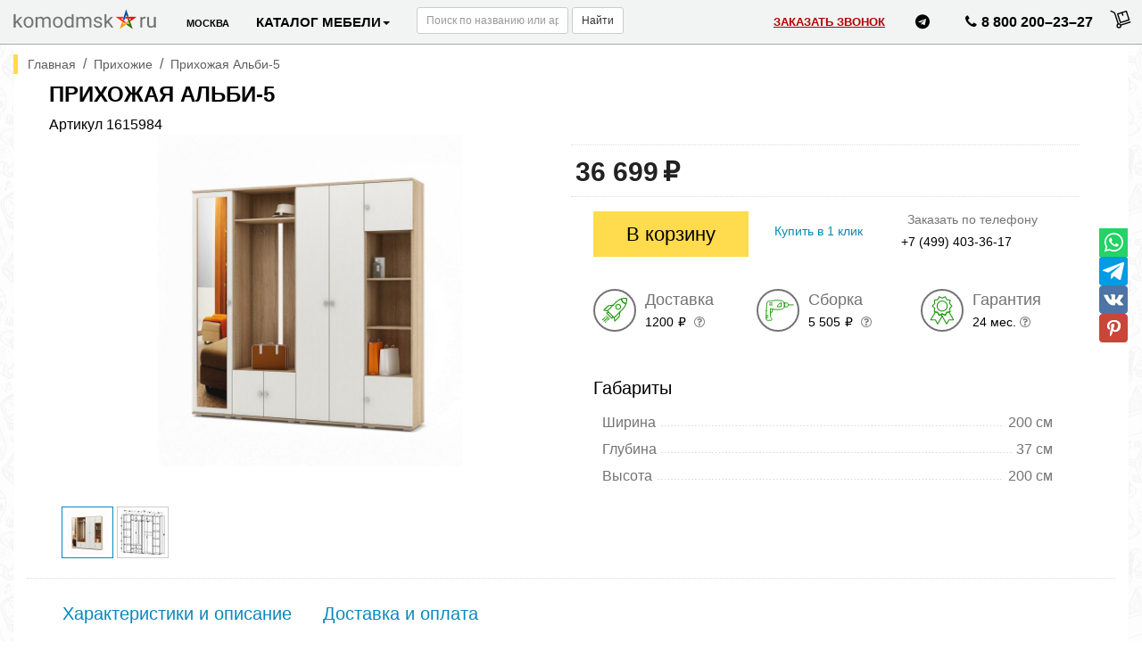

--- FILE ---
content_type: text/html; charset=CP1251
request_url: https://komodmsk.ru/cat/prihozhie/kupit-prihozhaya-albi-5-1615984
body_size: 17679
content:
<!DOCTYPE html>
<html lang="ru">
<head>
<link rel="preconnect" href="https://mc.yandex.ru">
<link rel="preconnect" href="https://vk.com">
<meta http-equiv="Content-Type" content="text/html; charset=windows-1251">
<meta http-equiv="Content-Language" content="ru">
<meta name="viewport" content="width=device-width, initial-scale=1.0">
<meta name="theme-color" content="#ffffff">
<link rel="preload" href="/assets/fonts/fontawesome-webfont.woff2?v=4.7.0" as="font" type="font/woff2" crossorigin="anonymous">
<style>
            @font-face { font-family: 'FontAwesome'; font-display: swap; }
            body { font-display: swap; }
            .prod .labels-block { z-index: 20 !important; }

            body.modal-open {
                overflow: auto !important;
                overflow-y: scroll !important;
                padding-right: 0 !important;
            }

            @keyframes shimmer {
                0% { background-position: -1000px 0; }
                100% { background-position: 1000px 0; }
            }
            
            .cat-item-card-cover {
                /* Светло-серый фон с градиентным бликом */
                background: #f6f7f8;
                background-image: linear-gradient(to right, #f6f7f8 0%, #edeef1 20%, #f6f7f8 40%, #f6f7f8 100%);
                background-repeat: no-repeat;
                background-size: 1000px 100%; 
                animation: shimmer 1.5s infinite linear forwards;
                
                overflow: hidden;
                position: relative;
                display: block;
            }

            .cat-item-cover-img {
                opacity: 0;
                transform: scale(1.03); /* Легкий зум */
                filter: blur(5px);      /* Легкое размытие в начале */
                transition: opacity 0.5s ease-out, transform 0.7s ease-out, filter 0.5s ease-out;
                
                width: 100%;
                height: auto;
                object-fit: contain;
                display: block;
                will-change: opacity, transform;
            }

            .cat-item-cover-img.loaded {
                opacity: 1;
                transform: scale(1);
                filter: blur(0);
            }
            
            .cat-item-card-cover.img-loaded {
                animation: none;
                background: none;
            }
        </style>
<title>Прихожая Альби-5 купить  в Москве от 36699 р. Доставка по Москве, сборка, гарантия.</title>
<meta name="description" content="Прихожая Альби-5: купить в Москве от 36699 р. в интернет-магазине. Прихожая Альби-5 заказать по вашим размерам с любыми вариантами расцветок. Доставка по Москве, подъём и сборка в день доставки.">
<meta name="keywords" content="мебель, кухни, комоды, тумбы, обувницы, прихожие, столы, стулья, шкафы, библиотеки, стенки, спальни, купить, москва, спб">
<link rel="icon" href="/favicon.ico" type="image/x-icon">
<link rel="shortcut icon" href="/favicon.ico" type="image/x-icon">
<link rel="apple-touch-icon" sizes="180x180" href="/favicon-180x180.png">
<link rel="icon" sizes="192x192" href="/favicon-192x192.png" type="image/png">
<link rel="icon" type="image/png" href="/favicon-32x32.png" sizes="32x32">
<link rel="icon" type="image/png" href="/favicon-16x16.png" sizes="16x16">
<link rel="manifest" href="/manifest.json">
<link rel="mask-icon" href="/safari-pinned-tab.svg" color="#5bbad5"><link rel="canonical" href="https://komodmsk.ru/cat/prihozhie/kupit-prihozhaya-albi-5-1615984"/><meta property="og:locale" content="ru_RU">
<meta property="og:site_name" content="КомодМск — производство и продажа мебели">
<meta property="og:type" content="website">
<meta property="og:title" content="Прихожая Альби-5 купить  в Москве от 36699 р. Доставка по Москве, сборка, гарантия.">
<meta property="og:description" content="Прихожая Альби-5: купить в Москве от 36699 р. в интернет-магазине. Прихожая Альби-5 заказать по вашим размерам с любыми вариантами расцветок. Доставка по Москве, подъём и сборка в день доставки.">
<meta property="og:image" content="https://komodmsk.ru/pages/about/img/hight-quality.jpg">
<meta property="og:image:alt" content="Прихожая Альби-5: купить в Москве от 36699 р. в интернет-магазине. Прихожая Альби-5 заказать по вашим размерам с любыми вариантами расцветок. Доставка по Москве, подъём и сборка в день доставки.">
<style>
    .slider-top { min-height: 290px; background: #fff; }
    @media(max-width:600px){ .slider-top { min-height: 180px; } }
    
    /* Ссылки в тексте - синие и подчеркнутые */
    .main-article a, .main-intro a { text-decoration: underline !important; color: #0056b3; }
    .main-article a:hover, .main-intro a:hover { text-decoration: none !important; }
    
    /* Стрелки навигации - черные */
    #btn-nav-previous svg, #btn-nav-next svg { fill: #000; }

    /* === ПРАВКИ ДЛЯ ПРОХОЖДЕНИЯ ТЕСТА (Accessibility) === */

    /* 1. Боковое меню: больше отступы */
    .cat-menu li a {
        padding-top: 12px !important;
        padding-bottom: 12px !important;
        display: block;
    }

    /* 2. ТЕЛЕФОНЫ: Делаем абсолютно черными и жирными */
    .navbar-default .navbar-nav > li > a { 
        color: #000000 !important; 
        font-weight: 600 !important;
    }

    /* 3. ЗАКАЗАТЬ ЗВОНОК: Темно-бордовый цвет (проходит все тесты) */
    .navbar-nav > li > a.feedback-link {
        color: #b30000 !important; 
        text-decoration: underline;
        font-weight: 600 !important;
    }
</style>
<link rel="stylesheet" href="/assets/libs/bootstrap-3.3.7.min.css">
<link rel="stylesheet" href="/assets/build/build.css?v24442">
<link rel="stylesheet" href="/assets/css/styles2.css?v422">
<link rel="stylesheet" href="/assets/libs/fontawesome-4.7.0.min.css" media="print" onload="this.media='all'">
<noscript><link rel="stylesheet" href="/assets/libs/fontawesome-4.7.0.min.css"></noscript>
<link rel="stylesheet" href="/assets/libs/select2.min.css" media="print" onload="this.media='all'">
<noscript><link rel="stylesheet" href="/assets/libs/select2.min.css"></noscript>
<link rel="stylesheet" href="/assets/libs/owl.carousel.min.css" media="print" onload="this.media='all'">
<noscript><link rel="stylesheet" href="/assets/libs/owl.carousel.min.css"></noscript>
<script>
setTimeout(function() {
    (function(m,e,t,r,i,k,a){
        m[i]=m[i]||function(){(m[i].a=m[i].a||[]).push(arguments)};
        m[i].l=1*new Date();
        k=e.createElement(t),a=e.getElementsByTagName(t)[0];
        k.async=1;
        k.src=r;
        a.parentNode.insertBefore(k,a)
    })(window, document, "script", "https://mc.yandex.ru/metrika/tag.js", "ym");

    ym(31590058, "init", {
        clickmap:false,
        trackLinks:false,
        accurateTrackBounce:false,
        webvisor:false,
        ecommerce:"dataLayer"
    });
}, 1500);
</script><link rel="preload" href="/assets/libs/jquery-2.2.4.min.js" as="script">
<script src="/assets/libs/jquery-2.2.4.min.js" fetchpriority="high"></script><script>
        $(function() {
            $('#btn-nav-previous').click(function(){
                $(".menu-inner-box").animate({scrollLeft: "-=100px"});
            });
            $('#btn-nav-next').click(function(){
                $(".menu-inner-box").animate({scrollLeft: "+=100px"});
            });
        });
    </script><script>
        // Ждем полной загрузки страницы (картинки, стили)
        window.addEventListener("load", function(){
            // Ждем еще 2.5 секунды, чтобы браузер "отдохнул"
            setTimeout(function() {
                var t=document.createElement("script");
                t.type="text/javascript";
                t.async=true;
                t.src="https://vk.com/js/api/openapi.js?169";
                t.onload=function(){
                    // Проверка на существование VK, чтобы избежать ошибок
                    if (typeof VK !== 'undefined' && VK.Retargeting) {
                        VK.Retargeting.Init("VK-RTRG-1753336-4SKta");
                        VK.Retargeting.Hit();
                    }
                };
                document.head.appendChild(t);
            }, 2500); 
        });
    </script><noscript><img src="https://vk.com/rtrg?p=VK-RTRG-1753336-4SKta" style="position:fixed; left:-999px;" alt="vk"></noscript>
</head>
<body id="body"><noindex></noindex><nav class="navbar navbar-default navbar-fixed-top"><div class="container-fluid">
<div class="navbar-header">
<button type="button" class="navbar-toggle collapsed" data-toggle="collapse" data-target="#bs-main-navbar-collapse" aria-expanded="false"><span class="sr-only">Toggle</span><span class="icon-bar"></span><span class="icon-bar"></span><span class="icon-bar"></span></button><a class="navbar-brand" href="https://komodmsk.ru"><img src="/img/logo-n.png" class="no-lazy" loading="eager" width="160" height="23" decoding="async" alt="KomodMsk.ru — мебельная фабрика и интернет-магазин с доставкой по всей России"></a>
</div>
<div class="collapse navbar-collapse" id="bs-main-navbar-collapse">
<ul class="nav navbar-nav" style="vertical-align:middle;">
<li><a href="#" class="city-chooser" rel="nofollow"><i class="fas fa-map-marker-alt"></i> <span class="city-chooser__city js-link">Москва</span></a></li>
<li class="dropdown">
<a href="#" class="dropdown-toggle nav-catalog" data-toggle="dropdown" role="button" aria-haspopup="true" aria-expanded="false">Каталог мебели<span class="caret"></span></a><ul class="dropdown-menu">
<li itemprop="name"><a href="/cat/sale" itemprop="url" style="color:#cc0000"><img src="/images/cat/1799.svg" width="24" height="24" alt="Распродажа" class="menu-icon">Распродажа</a></li>
<li itemprop="name"><a href="/cat/../constructor" itemprop="url"><img src="/images/cat/2051.jpg" width="24" height="24" alt="Конструктор" class="menu-icon">Конструктор</a></li>
<li itemprop="name"><a href="/cat/komody" itemprop="url"><img src="/images/cat/1680.svg" width="24" height="24" alt="Комоды" class="menu-icon">Комоды</a></li>
<li itemprop="name"><a href="/cat/kuhny" itemprop="url"><img src="/images/cat/2012.svg" width="24" height="24" alt="Кухни" class="menu-icon">Кухни</a></li>
<li itemprop="name"><a href="/cat/tumby" itemprop="url"><img src="/images/cat/1725.svg" width="24" height="24" alt="Тумбы" class="menu-icon">Тумбы</a></li>
<li itemprop="name"><a href="/cat/obuvnicy" itemprop="url"><img src="/images/cat/1700.svg" width="24" height="24" alt="Обувницы" class="menu-icon">Обувницы</a></li>
<li itemprop="name"><a href="/cat/prihozhie" itemprop="url"><img src="/images/cat/1731.svg" width="24" height="24" alt="Прихожие" class="menu-icon">Прихожие</a></li>
<li itemprop="name"><a href="/cat/stoly" itemprop="url"><img src="/images/cat/1701.svg" width="24" height="24" alt="Столы" class="menu-icon">Столы</a></li>
<li itemprop="name"><a href="/cat/chairs" itemprop="url"><img src="/images/cat/2042.svg" width="24" height="24" alt="Стулья" class="menu-icon">Стулья</a></li>
<li itemprop="name"><a href="/cat/shkafy" itemprop="url"><img src="/images/cat/1722.svg" width="24" height="24" alt="Шкафы" class="menu-icon">Шкафы</a></li>
<li itemprop="name"><a href="/cat/stellazhi" itemprop="url"><img src="/images/cat/1703.svg" width="24" height="24" alt="Стеллажи" class="menu-icon">Стеллажи</a></li>
<li itemprop="name"><a href="/cat/stenki" itemprop="url"><img src="/images/cat/1743.svg" width="24" height="24" alt="Стенки" class="menu-icon">Стенки</a></li>
<li itemprop="name"><a href="/cat/mebel-dlya-spalni" itemprop="url"><img src="/images/cat/1749.svg" width="24" height="24" alt="Спальни" class="menu-icon">Спальни</a></li>
</ul>
</li>
</ul>
<form class="navbar-form navbar-left" name="form1" action="/search.php">
<div class="form-group"><input type="text" name="q" class="form-control input-sm" placeholder="Поиск по названию или артикулу"></div>
<button class="btn btn-default btn-sm">Найти</button>
</form>
<ul class="nav navbar-nav navbar-right">
<li><a rel="nofollow" class="feedback-link" href="/feedback/form" target="_blank">Заказать звонок</a></li>
<li><a href="https://t.me/+79915674335" rel="nofollow" aria-label="Написать нам в Telegram"><i class="fa fa-telegram nav-msg-img" target="_blank" aria-hidden="true"></i></a></li>
<li><a href="tel:88002002327" class="" rel="nofollow" aria-label="Позвонить нам"><i class="fa fa-phone nav-msg-img" target="_blank" aria-hidden="true"></i>8 800 200–23–27</a></li>
<li><noindex><div class="main-basket">
<div class="main-basket-row">
<a href="/basket/list" rel="nofollow" aria-label="Перейти в корзину" style="display:block;width:100%;height:100%;cursor:pointer;"><svg xmlns="http://www.w3.org/2000/svg" xmlns:xlink="http://www.w3.org/1999/xlink" version="1.1" x="0px" y="0px" class="svg-shop" viewBox="0 484 516 516" enable-background="new 0 484 516 516" xml:space="preserve">

                <polyline fill="none" stroke-width="30" stroke-linecap="round" stroke-linejoin="round" stroke-miterlimit="10" points="                 26.9,577.6 114,621.8 201.9,886.7  "></polyline>

                <circle fill="none" stroke-width="30" stroke-linecap="round" stroke-linejoin="round" stroke-miterlimit="10" cx="218" cy="933.2" r="44.8"></circle>

                <line fill="none" stroke-width="30" stroke-linecap="round" stroke-linejoin="round" stroke-miterlimit="10" x1="262.1" y1="918.1" x2="486.9" y2="844.2"></line>
            <path fill="none" stroke-width="30" stroke-linecap="round" stroke-linejoin="round" stroke-miterlimit="10" d="                 M462.3,790.1l-206,67.2c-0.5,0.2-1-0.1-1.2-0.6l-67.2-206c-0.2-0.5,0.1-1,0.6-1.2l206-67.2c0.5-0.2,1,0.1,1.2,0.6l67.2,206                 C463,789.4,462.8,789.9,462.3,790.1z"></path>

                <line fill="none" stroke-width="30" stroke-linecap="round" stroke-linejoin="round" stroke-miterlimit="10" x1="312.3" y1="680.1" x2="291.8" y2="618.4"></line>
        </svg></a><a id="basket_items_title"><span class="no-products-text"></span><span id="basket_items_txt" style="display:none;">товаров: 0</span></a>
</div>
<div class="main-basket-list">
<div class="js-basket-list-container-top"></div>
<center class="to-basket" style="display:none;"><a rel="/basket/list" href="/basket/list" class="btn btn-yellow-inline btn-lg" style="margin-right:0!important;">
                              Перейти в корзину
                            </a></center>
</div>
</div></noindex></li>
</ul>
</div>
</div></nav><div class="main-block container-fluid"><div class="row" style="margin-right: unset;margin-left: unset;"><div class="col-lg-12 col-md-12 col-sm-12 col-xs-12" style="padding-right:0px;padding-left:0px;background: white;box-shadow: 0 3px 1px rgba(0, 0, 0, .05), 0 2px 0 rgba(0, 0, 0, .05), 0 1px 0 rgba(0, 0, 0, .05);"><div class="col-lg-12 col-md-12 col-sm-12 col-xs-12" style="padding-left: 0px;padding-right: 0px;"><div class="main-content">
<nav id="menu-container" class="arrow"><div id="btn-nav-previous"><svg xmlns="http://www.w3.org/2000/svg" width="32" height="32" viewBox="0 0 24 24"><path d="M15.41 7.41L14 6l-6 6 6 6 1.41-1.41L10.83 12z"></path><path d="M0 0h24v24H0z" fill="none"></path></svg></div>
<div id="btn-nav-next"><svg xmlns="http://www.w3.org/2000/svg" width="32" height="32" viewBox="0 0 24 24"><path d="M10 6L8.59 7.41 13.17 12l-4.58 4.59L10 18l6-6z"></path><path d="M0 0h24v24H0z" fill="none"></path></svg></div>
<div class="menu-inner-box"><div class="menu">
<a href="/cat/sale" class="menu-item" itemprop="url" style="color:#cc0000">Распродажа</a><a href="/cat/../constructor" class="menu-item" itemprop="url">Конструктор</a><a href="/cat/komody" class="menu-item" itemprop="url">Комоды</a><a href="/cat/kuhny" class="menu-item" itemprop="url">Кухни</a><a href="/cat/tumby" class="menu-item" itemprop="url">Тумбы</a><a href="/cat/obuvnicy" class="menu-item" itemprop="url">Обувницы</a><a href="/cat/prihozhie" class="menu-item" itemprop="url">Прихожие</a><a href="/cat/stoly" class="menu-item" itemprop="url">Столы</a><a href="/cat/chairs" class="menu-item" itemprop="url">Стулья</a><a href="/cat/shkafy" class="menu-item" itemprop="url">Шкафы</a><a href="/cat/stellazhi" class="menu-item" itemprop="url">Стеллажи</a><a href="/cat/stenki" class="menu-item" itemprop="url">Стенки</a><a href="/cat/mebel-dlya-spalni" class="menu-item last-item" itemprop="url">Спальни</a>
</div></div></nav><div class="breadcrumbs" itemscope="itemscope" itemtype="//schema.org/BreadcrumbList">
<span itemscope="itemscope" itemprop="itemListElement" itemtype="http://schema.org/ListItem"><meta itemprop="position" content="1">
<a href="/" itemprop="item"><span itemprop="name" class="breadcrumb-item">Главная</span></a></span>
             / 
            <span itemscope="itemscope" itemprop="itemListElement" itemtype="http://schema.org/ListItem"><meta itemprop="position" content="2">
<a href="/cat/prihozhie" itemprop="item"><span class="breadcrumb-item" itemprop="name">Прихожие</span></a></span>
                 / 
            <span class="breadcrumb-item">Прихожая Альби-5</span>
</div>
<link rel="stylesheet" href="/assets/build/card.css">
<link rel="stylesheet" href="/assets/css/item.css">
<script src="/assets/js/cat_item.js"></script><script src="/assets/build/card.js?2"></script><script>
                    try {
                        if(window.fbq) {
                            fbq("track", "ViewContent", {
                                content_ids: ["1615984"],
                                content_type: "product",
                                value: 36699,
                                currency: "RUB"
                            });
                        }
                    } catch(exception) {}                    
                </script><script>
            jQuery(function() {
                CARD.init();
                
                window.changeThumb = function(idx) {
                    var $img = jQuery('#item_photo_current');
                    $img.removeAttr('srcset').removeAttr('sizes');
                    openThumb(idx);
                    return false;
                }
            });
        </script><div class="sn">
<div class="sn-ico"><a rel="nofollow noreferrer noopener" href="https://api.whatsapp.com/send?text=https://komodmsk.ru/cat/prihozhie/kupit-prihozhaya-albi-5-1615984" data-action="share/whatsapp/share" target="_blank"><img src="https://komodmsk.ru/images/wa.png" alt="WhatsApp" title="Поделиться в WhatsApp" loading="lazy" width="32" height="32" /></a></div>
<div class="sn-ico"><a rel="nofollow noreferrer noopener" href="https://telegram.me/share/url?url=https://komodmsk.ru/cat/prihozhie/kupit-prihozhaya-albi-5-1615984" target="_blank"><img src="https://komodmsk.ru/images/tg.png" alt="Telegram" title="Поделиться в Telegram" loading="lazy" width="32" height="32" /></a></div>
<div class="sn-ico"><a rel="nofollow noreferrer noopener" href="https://vk.com/share.php?url=https://komodmsk.ru/cat/prihozhie/kupit-prihozhaya-albi-5-1615984&title=%D0%9F%D1%80%D0%B8%D1%85%D0%BE%D0%B6%D0%B0%D1%8F+%D0%90%D0%BB%D1%8C%D0%B1%D0%B8-5+%D0%BA%D1%83%D0%BF%D0%B8%D1%82%D1%8C++%D0%B2+%D0%9C%D0%BE%D1%81%D0%BA%D0%B2%D0%B5+%D0%BE%D1%82+36699+%D1%80.+%D0%94%D0%BE%D1%81%D1%82%D0%B0%D0%B2%D0%BA%D0%B0+%D0%BF%D0%BE+%D0%9C%D0%BE%D1%81%D0%BA%D0%B2%D0%B5%2C+%D1%81%D0%B1%D0%BE%D1%80%D0%BA%D0%B0%2C+%D0%B3%D0%B0%D1%80%D0%B0%D0%BD%D1%82%D0%B8%D1%8F.&image=https://komodmsk.ru/images/it/1615984_3.jpg" text="%D0%9F%D1%80%D0%B8%D1%85%D0%BE%D0%B6%D0%B0%D1%8F+%D0%90%D0%BB%D1%8C%D0%B1%D0%B8-5%3A+%D0%BA%D1%83%D0%BF%D0%B8%D1%82%D1%8C+%D0%B2+%D0%9C%D0%BE%D1%81%D0%BA%D0%B2%D0%B5+%D0%BE%D1%82+36699+%D1%80.+%D0%B2+%D0%B8%D0%BD%D1%82%D0%B5%D1%80%D0%BD%D0%B5%D1%82-%D0%BC%D0%B0%D0%B3%D0%B0%D0%B7%D0%B8%D0%BD%D0%B5.+%D0%9F%D1%80%D0%B8%D1%85%D0%BE%D0%B6%D0%B0%D1%8F+%D0%90%D0%BB%D1%8C%D0%B1%D0%B8-5+%D0%B7%D0%B0%D0%BA%D0%B0%D0%B7%D0%B0%D1%82%D1%8C+%D0%BF%D0%BE+%D0%B2%D0%B0%D1%88%D0%B8%D0%BC+%D1%80%D0%B0%D0%B7%D0%BC%D0%B5%D1%80%D0%B0%D0%BC+%D1%81+%D0%BB%D1%8E%D0%B1%D1%8B%D0%BC%D0%B8+%D0%B2%D0%B0%D1%80%D0%B8%D0%B0%D0%BD%D1%82%D0%B0%D0%BC%D0%B8+%D1%80%D0%B0%D1%81%D1%86%D0%B2%D0%B5%D1%82%D0%BE%D0%BA.+%D0%94%D0%BE%D1%81%D1%82%D0%B0%D0%B2%D0%BA%D0%B0+%D0%BF%D0%BE+%D0%9C%D0%BE%D1%81%D0%BA%D0%B2%D0%B5%2C+%D0%BF%D0%BE%D0%B4%D1%8A%D1%91%D0%BC+%D0%B8+%D1%81%D0%B1%D0%BE%D1%80%D0%BA%D0%B0+%D0%B2+%D0%B4%D0%B5%D0%BD%D1%8C+%D0%B4%D0%BE%D1%81%D1%82%D0%B0%D0%B2%D0%BA%D0%B8."><img src="https://komodmsk.ru/images/vk.png" alt="ВК" title="Поделиться Вонтакте" loading="lazy" width="32" height="32" /></a></div>
<div class="sn-ico"><a rel="nofollow noreferrer noopener" href="https://pinterest.com/pin/create/button/?url=https://komodmsk.ru/cat/prihozhie/kupit-prihozhaya-albi-5-1615984&media=https://komodmsk.ru/images/it/1615984_3.jpg&description=%D0%9F%D1%80%D0%B8%D1%85%D0%BE%D0%B6%D0%B0%D1%8F+%D0%90%D0%BB%D1%8C%D0%B1%D0%B8-5%3A+%D0%BA%D1%83%D0%BF%D0%B8%D1%82%D1%8C+%D0%B2+%D0%9C%D0%BE%D1%81%D0%BA%D0%B2%D0%B5+%D0%BE%D1%82+36699+%D1%80.+%D0%B2+%D0%B8%D0%BD%D1%82%D0%B5%D1%80%D0%BD%D0%B5%D1%82-%D0%BC%D0%B0%D0%B3%D0%B0%D0%B7%D0%B8%D0%BD%D0%B5.+%D0%9F%D1%80%D0%B8%D1%85%D0%BE%D0%B6%D0%B0%D1%8F+%D0%90%D0%BB%D1%8C%D0%B1%D0%B8-5+%D0%B7%D0%B0%D0%BA%D0%B0%D0%B7%D0%B0%D1%82%D1%8C+%D0%BF%D0%BE+%D0%B2%D0%B0%D1%88%D0%B8%D0%BC+%D1%80%D0%B0%D0%B7%D0%BC%D0%B5%D1%80%D0%B0%D0%BC+%D1%81+%D0%BB%D1%8E%D0%B1%D1%8B%D0%BC%D0%B8+%D0%B2%D0%B0%D1%80%D0%B8%D0%B0%D0%BD%D1%82%D0%B0%D0%BC%D0%B8+%D1%80%D0%B0%D1%81%D1%86%D0%B2%D0%B5%D1%82%D0%BE%D0%BA.+%D0%94%D0%BE%D1%81%D1%82%D0%B0%D0%B2%D0%BA%D0%B0+%D0%BF%D0%BE+%D0%9C%D0%BE%D1%81%D0%BA%D0%B2%D0%B5%2C+%D0%BF%D0%BE%D0%B4%D1%8A%D1%91%D0%BC+%D0%B8+%D1%81%D0%B1%D0%BE%D1%80%D0%BA%D0%B0+%D0%B2+%D0%B4%D0%B5%D0%BD%D1%8C+%D0%B4%D0%BE%D1%81%D1%82%D0%B0%D0%B2%D0%BA%D0%B8."><img src="https://komodmsk.ru/images/pn.png" alt="Pinterest" title="Поделиться в Pinterest" loading="lazy" width="32" height="32" /></a></div>
</div>
<div itemscope="" itemtype="https://schema.org/Product">
<div class="prod card row">
<div class="catid">1615984</div>
<div class="quant">1</div>
<script></script><div class="col-sm-12" style="padding-left:0">
<h1 class="h1"><span itemprop="name">Прихожая Альби-5</span></h1>
                Артикул
                <span itemprop="sku">1615984</span>
</div>
<div class="col-lg-6 col-md-6 col-sm-12"><div class="row"><div class="col-sm-12"><div class="ya-share2"
     data-services="vkontakte,facebook,odnoklassniki,moimir,gplus,twitter"
     data-limit="3"></div><div id="item_photos">
<div onclick="openThumbCarousel(); return false; event.stopPropagation();">
<div class="col-sm-2 col-lg-2 col-md-3 col-xs-2 labels-block"><span class="fast-shipping label-text" style="display:none">Быстрая доставка</span></div>
<img src="/images/it/1615984_3.jpg" srcset="/images/it/1615984_3_thumb.jpg 180w,                                                   /images/it/1615984_3_middle.jpg 600w,                                                   /images/it/1615984_3.jpg 1200w" sizes="(max-width: 450px) 600px, (max-width: 800px) 600px, 1200px" alt="Прихожая Альби-5" width="600" height="600" id="item_photo_current" style="aspect-ratio: 600 / 600; width: 100%; height: auto; object-fit: contain;" loading="eager" fetchpriority="high" decoding="async"><meta itemprop="image" content="/images/it/1615984_3.jpg">
</div>
<div class="thumbs">
<a href="/images/it/1615984_3.jpg" rel="nofollow" onclick="return changeThumb(0);" class="sel sss"><img src="/images/it/1615984_3.jpg" alt="Прихожая Альби-5" data-position="0" data-item-color-code="main" data-item-photo-id="main" rel="/images/it/1615984_3.jpg" width="100" height="100" id="item_photo_main" name="main"><span class="fast-shipping-small-img-main dot-big" style="display:none;"></span></a><a href="/images/it_preview/bg_1615984_72674_p2.jpg" rel="nofollow" onclick="return changeThumb(1);"><img src="/images/it_preview/sm_1615984_72674_p2.jpg" alt=" 1" data-position="1" rel="/images/it_preview/bg_1615984_72674_p2.jpg" id="item_photo_72674" data-item-photo-id="72674" name="72674"><meta itemprop="image" content="/images/it_preview/bg_1615984_72674_p2.jpg">
<span class="fast-shipping-small-img-72674 dot-big" style="display:none;"></span></a>
</div>
<div class="thumbs-carousel-wrapper"><div class="owl-carousel owl-carousel-thumb"></div></div>
<div class="thumbs-carousel-source">
<div class="item" style="background-image: url(/images/it/1615984_3.jpg);"></div>
<div class="item" style="background-image: url(/images/it_preview/bg_1615984_72674_p2.jpg);"></div>
</div>
<div style="clear:left;"></div>
</div>
</div></div></div>
<div class="col-lg-6 col-md-6 card-right">
<div class="row">
<div class="col-sm-6"><div class="article">
<meta itemprop="brand" content="HomeDesign">
<span itemprop="description"></span><meta itemprop="description" content="">
</div></div>
<div class="col-sm-6"><div class="js-ratingSmall-container">
	</div></div>
</div>
<hr class="dotted">
<div class="card-prices card-row" itemprop="offers" itemscope="" itemtype="https://schema.org/Offer">
<meta itemprop="priceCurrency" content="RUB">
<meta itemprop="price" content="36699">
<link itemprop="availability" href="https://schema.org/InStock">
<meta itemprop="url" content="/item/1615984/">
<div class="row row-price-and-quantity">
<div class="col-price col-xs-12"><div class="card-price js-price" data-price="36699">
<span class="js-price-content"><price_formatted>36699</price_formatted></span><span class="rub">&#8381;</span>
</div></div>
<div class="col-quantity col-xs-12"><span class="card-quantity"></span></div>
</div>
</div>
<hr class="dotted">
<div class="card-actions card-row"><div class="row">
<div class="col-sm-4"><a rel="nofollow" href="/cat/prihozhie/kupit-prihozhaya-albi-5-1615984?basket=1615984" class="btn btn-yellow btn-lg card-buy" onclick="Basket.add(1615984, 'Прихожая Альби-5');return false">
                                В корзину
                            </a></div>
<div class="col-sm-4 col-buy-oneclick-text"><noindex><a rel="nofollow" class="one-click-link" href="#" style="font-size: 1em; display: block; margin-top: 12px;margin-left:20px;" onclick="OneClick.order(1615984, 'Прихожая Альби-5');return false;"><span class="gt-320">Купить в 1 клик</span><span class="lt-320">В 1 клик</span></a></noindex></div>
<div class="col-sm-4 col-phone">
<div class="small grey order-phone-text">Заказать по телефону</div>
<noindex><a class="card-phone js-phone" rel="nofollow"></a></noindex>
</div>
</div></div>
<div class="card-services-info card-row"><div class="js-services-container">
    <div class="row">
        <div class="col-sm-4">
            <div class="img">
                <svg version="1.1"
    xmlns="http://www.w3.org/2000/svg"
    xmlns:xlink="http://www.w3.org/1999/xlink"
    x="0px"
    y="0px"
	viewBox="0 0 200 200" style="enable-background:new 0 0 200 200;"
    xml:space="preserve"
    class="svg-icon svg-rocket">
    <style type="text/css">
        .st0{
            fill:none;
            stroke-width:6;
            stroke-linecap:round;
            stroke-linejoin:round;
            stroke-miterlimit:10;
        }
    </style>
<g>

		<ellipse transform="matrix(0.7071 -0.7071 0.7071 0.7071 -19.7253 108.7818)" class="st0" cx="121.4" cy="78.2" rx="14.9" ry="14.9"/>
	<path class="st0" d="M151,48.6c-5.6-5.6-8.7-12.8-9.3-20.1c-10.5,3.2-21.5,9-31.1,18.6c-22.4,22.4-56,56.5-56,56.5l41.8,41.8
		c0,0,41-40.9,56.2-56.1c9.5-9.5,15.2-20.7,18.5-31.4C163.8,57.3,156.6,54.2,151,48.6z"/>
	<path class="st0" d="M171.2,57.9c3.9-12.9,4.2-25,2.9-32.3c-8-1.1-19.8-0.9-32.3,2.9c0.6,7.3,3.6,14.5,9.3,20.1
		C156.6,54.2,163.8,57.3,171.2,57.9z"/>
	<polyline class="st0" points="88.6,138.7 82.3,150 49.8,117.5 61.1,111.2 	"/>
	<polyline class="st0" points="89.8,67.9 60,71.9 32.6,99.3 54.6,103.6 	"/>
	<polyline class="st0" points="131.9,110 127.9,139.8 100.5,167.2 96.2,145.2 	"/>
	<line class="st0" x1="58.5" y1="141.7" x2="33.3" y2="166.9"/>
	<line class="st0" x1="36.5" y1="147.6" x2="25.3" y2="158.8"/>
	<line class="st0" x1="66.4" y1="149.9" x2="55.2" y2="161.1"/>
	<line class="st0" x1="42.8" y1="173.5" x2="41.3" y2="175"/>
	<line class="st0" x1="50.5" y1="133.7" x2="48.9" y2="135.2"/>
	<line class="st0" x1="49.1" y1="167.2" x2="49.2" y2="167.1"/>
	<line class="st0" x1="42.6" y1="141.5" x2="42.7" y2="141.4"/>
</g>
</svg>
            </div>
            <b>Доставка</b>
            <div class="topdelivery">
                1200<span class="rub" style="margin-right:5px;">&#8381;</span>                                    <span class="has-description">
					<i class="fa fa-question-circle-o"></i>
					<span class="description">
						<table class='table table-dotted aligned-right table-sm'><tr><td><span>Стоимость доставки до подъезда в пределах МКАД.</span></td></tr></table>					</span>
				</span>
                            </div>
        </div>
        <div class="col-sm-4">
            <div class="img">
                <svg version="1.1"
     xmlns="http://www.w3.org/2000/svg"
     xmlns:xlink="http://www.w3.org/1999/xlink"
     x="0px"
     y="0px"
	 viewBox="0 0 200 200"
     style="enable-background:new 0 0 200 200;"
     class="svg-icon svg-drill"
     xml:space="preserve">
    <style type="text/css">
        .st0{fill:none;stroke-width:6;stroke-linejoin:round;stroke-miterlimit:10;}
        .st1{fill:none;stroke-width:6;stroke-linecap:round;stroke-linejoin:round;stroke-miterlimit:10;}
    </style>
    <g>
        <path class="st0" d="M68.4,48.7H51.7c-6.1,0-11,5-11,11v4.9c0,6.1,5,11,11,11h16.7C66.8,68.6,66.7,56.2,68.4,48.7z"/>
        <path class="st0" d="M193.8,101.4c-0.9-9.8-2.6-55.8-6.8-61.5c-4.1-5.7-12.9-3.1-20.6-4.4c-7.2-1.2-14.3-2.5-27.7-4.4
            c-16-2.2-41.7-1-52,1.6c-7.3,1.8-13.1,5.7-16.8,11.5c-0.7,1.1-1.2,2.7-1.7,4.6c-1.7,7.4-1.6,19.8,0,26.9c0.1,0.5,0.2,0.9,0.3,1.3
            c1.6,5.6,7.7,11.2,14.3,13.6c13.4,4.7,52.5,6.5,82-2.5c0.8,13.8,0.9,42.7,0.5,53.5c-0.1,3.9-2.6,7.7-4.7,10.4
            c-2.4,3.1-4.7,6.7-5.2,9.6c-0.8,4.9,0.8,8.6,7.7,8.6c2.2,0,21.4,0,23.7,0c5.5,0,7.8-2,7.9-6.1C195.2,149.2,195.1,114.4,193.8,101.4
            z"/>
        <line class="st1" x1="5" y1="62.1" x2="40.7" y2="62.1"/>
        <path class="st1" d="M90.1,48.2v27h27.2C115,61.3,104,50.3,90.1,48.2z"/>
        <line class="st1" x1="152.5" y1="49" x2="172" y2="49"/>
        <line class="st1" x1="152.5" y1="62.1" x2="172" y2="62.1"/>
        <line class="st1" x1="181.6" y1="137.5" x2="195" y2="137.5"/>
        <line class="st1" x1="181.6" y1="150.6" x2="195" y2="150.6"/>
        <polyline class="st1" points="149.1,91.8 155.8,114.4 165.6,114.4 	"/>
    </g>
</svg>
            </div>
            <b>Сборка</b>
            <div>

                <span class='js-assembly-price js-assembly-price-content' style='padding-right: 5px;'
				      data-assembly-varchar=""
				      data-assembly-min="1500"
				      data-assembly="15">5,504.85</span><span class='rub' style='padding-right: 5px;margin:0;padding-left: 0;'>&#8381;</span>
                                    <span class="has-description">
					<i class="fa fa-question-circle-o"></i>
					<span class="description">
						10% от стоимости изделия, но не менее 1500 <span class="rub-delivery">&#8381;</span>					</span>
				</span>
                            </div>
        </div>
        <div class="col-sm-4">
            <div class="img">
                <svg version="1.1"
     class="svg-icon svg-badge"
     xmlns="http://www.w3.org/2000/svg" xmlns:xlink="http://www.w3.org/1999/xlink" x="0px" y="0px"
	 viewBox="0 0 200 200" style="enable-background:new 0 0 200 200;" xml:space="preserve">
<style type="text/css">
	.st0{fill:none;stroke-width:6;stroke-linejoin:round;stroke-miterlimit:10;}
</style>
<g>
	<polygon class="st0" points="161.5,73 146.9,58 149.8,37.2 129.1,33.5 119.3,15 100.4,24.2 81.6,15 71.7,33.5 51.1,37.2 54,58 
		39.4,73 54,88.1 51.1,108.9 57.5,110 71.7,112.5 81.6,131.1 93.6,125.2 100.4,121.9 106.6,124.9 119.3,131.1 129.1,112.5 
		142.6,110.2 149.8,108.9 146.9,88.1 	"/>
	<circle class="st0" cx="100.1" cy="73.4" r="31.4"/>
	<polygon class="st0" points="81.6,131.1 71.7,112.5 57.5,110 28.6,160 58.3,160.2 71.9,185 100,136.2 93.6,125.2 	"/>
	<polygon class="st0" points="142.6,110.2 129.1,112.5 119.3,131.1 106.6,124.9 100.4,121.9 93.6,125.2 100,136.2 128.1,185 
		141.7,160.2 171.4,160 	"/>
</g>
</svg>
            </div>
            <b>Гарантия</b>
            <div>
                24 мес.                                    <span class="has-description">
					<i class="fa fa-question-circle-o"></i>
					<span class="description">
						Гарантия производителя на фурнитуру и механизмы.					</span>
				</span>
                            </div>
        </div>
    </div>
</div></div>
<div class="card-sizes card-row"><div class="table-dotted-wrapper  ">
	<table class="table table-dotted aligned-right">
		<tr class="no-dots">
			<th colspan="2">
				Габариты
							</th>
		</tr>
								<tr>
				<td>
					<span style="padding-left: 10px !important;">
						Ширина					</span>
														</td>
				<td  style="width: 80px;">
											<span>
						200&nbsp;см						</span>
									</td>
			</tr>
								<tr>
				<td>
					<span style="padding-left: 10px !important;">
						Глубина					</span>
														</td>
				<td  style="width: 80px;">
											<span>
						37&nbsp;см						</span>
									</td>
			</tr>
								<tr>
				<td>
					<span style="padding-left: 10px !important;">
						Высота					</span>
														</td>
				<td  style="width: 80px;">
											<span>
						200&nbsp;см						</span>
									</td>
			</tr>
						</table>
</div>
<script src="/assets/js/productSize.js"></script>
<script>
	jQuery(function () {
		if (window.PRODUCT_SIZES) {
			try{
			PRODUCT_SIZES.init(1615984);
			} catch(error) {
				console.error(error);
			}
		}
	});
</script><span class="FastShippingText" style="display:none;"><span style="display: inline-block;                               background: rgb(86, 165, 16);                               height: 18px;                               width: 18px;                               border-radius: 100%;                               border: 2px solid white;                               vertical-align: middle;"></span><span> - Варианты отделки с быстрой доставкой</span></span>
</div>
</div>
</div>
<hr class="dotted">
<div class="row card-bottom card-row"><div class="col-sm-12">
<div id="tab-characteristics-anchor"></div>
<div class="card-tabs-wrapper"><nav class="card-tabs"><ul class="nav nav-tabs ">
<li><a href="#tab-characteristics-anchor">
                                    Характеристики и описание
                                </a></li>
<li><a href="#tab-delivery-anchor">
                                    Доставка и оплата
                                </a></li>
</ul></nav></div>
<div class="card-row" id="tab-characteristics"><div class="row">
<div class="col-md-12 col-lg-5 inf js-tags-left">
<span class="h2">
                                Характеристики
                            </span><div id="attributes" class="all_attributes"><div class="js-attributeGroups-container  ">
	<div class="table-dotted-wrapper">
		<table class="table table-dotted aligned-right table-sm">
											<tr class="no-dots">
					<th colspan="2">
						Общие											</th>
				</tr>
																					<tr>
							<td>
								<span class=""
								      style="padding-left: 10px !important;">
									Производство																	</span>
							</td>
							<td style="width: 190px;">
								<span>
								    									
									Россия																										</span>
							</td>
						</tr>
																	<tr>
							<td>
								<span class="has-description"
								      style="padding-left: 10px !important;">
									Фабрика																			<i class="icon fa fa-question-circle-o"
										   style="position: relative; top: -2px;"></i>
										<div class="description">
											Мебельная фабрика HomeDesign является одним из ведущих производителей корпусной мебели на Российском рынке. Год образования - 2007.

Компания постоянно увеличивает производственные и складские площади, объем которых на сегодняшний день превышает 15 000 м2. На производстве используются только импортные станки известных итальянских и немецких марок, поставляющие оборудование для всех крупнейших мебельных предприятий Европы. На производстве задействовано более 300 человек, при этом большая часть технологических процессов автоматизирована.										</div>
																	</span>
							</td>
							<td style="width: 190px;">
								<span>
								    				
								    									
									HomeDesign																												<br>
										<img src="/images/attr/9842.jpg"
										     style="float: right; margin: 5px 5px 0 0;"/>
										<div class="clear: right;"></div>
																	</span>
							</td>
						</tr>
																				<tr class="no-dots">
					<th colspan="2">
						Размеры											</th>
				</tr>
																					<tr>
							<td>
								<span style="padding-left: 10px !important;">
									Ширина								</span>
																							</td>
							<td  style="width: 80px;">
																	<span>
										200										см									</span>
															</td>
						</tr>
																	<tr>
							<td>
								<span style="padding-left: 10px !important;">
									Глубина								</span>
																							</td>
							<td  style="width: 80px;">
																	<span>
										37										см									</span>
															</td>
						</tr>
																	<tr>
							<td>
								<span style="padding-left: 10px !important;">
									Высота								</span>
																							</td>
							<td  style="width: 80px;">
																	<span>
										200										см									</span>
															</td>
						</tr>
																										<tr class="no-dots">
					<th colspan="2">
						Состав											</th>
				</tr>
																					<tr>
							<td>
								<span class=""
								      style="padding-left: 10px !important;">
									Материал																	</span>
							</td>
							<td style="width: 190px;">
								<span>
								    									
									ЛДСП																										</span>
							</td>
						</tr>
														</table>
	</div>
</div></div>
</div>
<div class="col-md-12 col-lg-7 js-tags-right">
<div class="content-item" id="cat_item_description">
<span class="h2">
                                    Описание
                                </span><div class="item-description"></div>
</div>
<div id="cat_item_xml"><div class="item-description"></div></div>
</div>
</div></div>
</div></div>
<div id="tab-related-anchor"></div>
<hr class="dotted">
<div id="tab-delivery-anchor"></div>
<hr class="dotted"><div class="row card-row status-block js-deliveryBlock-container">
    <div class="col-md-12 col-lg-5">
        <div class="delivery" id="tab-delivery">

            <div class="h2 status-title">
                Доставка по региону <a href="#" class="city-chooser"><span class="city-chooser__city js-link js-region">Москва</span></a>            </div>

            <div class="table-block row">
                <div class="col-sm-2 hidden-xs">
                    <div class="img"><svg version="1.1"
    xmlns="http://www.w3.org/2000/svg"
    xmlns:xlink="http://www.w3.org/1999/xlink"
    x="0px"
    y="0px"
	viewBox="0 0 200 200" style="enable-background:new 0 0 200 200;"
    xml:space="preserve"
    class="svg-icon svg-rocket">
    <style type="text/css">
        .st0{
            fill:none;
            stroke-width:6;
            stroke-linecap:round;
            stroke-linejoin:round;
            stroke-miterlimit:10;
        }
    </style>
<g>

		<ellipse transform="matrix(0.7071 -0.7071 0.7071 0.7071 -19.7253 108.7818)" class="st0" cx="121.4" cy="78.2" rx="14.9" ry="14.9"/>
	<path class="st0" d="M151,48.6c-5.6-5.6-8.7-12.8-9.3-20.1c-10.5,3.2-21.5,9-31.1,18.6c-22.4,22.4-56,56.5-56,56.5l41.8,41.8
		c0,0,41-40.9,56.2-56.1c9.5-9.5,15.2-20.7,18.5-31.4C163.8,57.3,156.6,54.2,151,48.6z"/>
	<path class="st0" d="M171.2,57.9c3.9-12.9,4.2-25,2.9-32.3c-8-1.1-19.8-0.9-32.3,2.9c0.6,7.3,3.6,14.5,9.3,20.1
		C156.6,54.2,163.8,57.3,171.2,57.9z"/>
	<polyline class="st0" points="88.6,138.7 82.3,150 49.8,117.5 61.1,111.2 	"/>
	<polyline class="st0" points="89.8,67.9 60,71.9 32.6,99.3 54.6,103.6 	"/>
	<polyline class="st0" points="131.9,110 127.9,139.8 100.5,167.2 96.2,145.2 	"/>
	<line class="st0" x1="58.5" y1="141.7" x2="33.3" y2="166.9"/>
	<line class="st0" x1="36.5" y1="147.6" x2="25.3" y2="158.8"/>
	<line class="st0" x1="66.4" y1="149.9" x2="55.2" y2="161.1"/>
	<line class="st0" x1="42.8" y1="173.5" x2="41.3" y2="175"/>
	<line class="st0" x1="50.5" y1="133.7" x2="48.9" y2="135.2"/>
	<line class="st0" x1="49.1" y1="167.2" x2="49.2" y2="167.1"/>
	<line class="st0" x1="42.6" y1="141.5" x2="42.7" y2="141.4"/>
</g>
</svg>
</div>
                </div>
                <div class="col-sm-10">
                    <span class="middelivery">
                        <table class='table table-dotted aligned-right table-sm'><tr><td><span>В пределах МКАД</span></td><td><span>1200 <span class="rub-delivery">&#8381;</span>
</span></td></tr><tr><td><span>За МКАД</span></td><td><span>+35 <span class="rub-delivery">&#8381;</span>/км
</span></td></tr><tr><td><span>Подъем на лифте</span></td><td><span>от 200 <span class="rub-delivery">&#8381;</span>
</span></td></tr><tr><td><span>Подъем по лестнице</span></td><td><span>от 150 <span class="rub-delivery">&#8381;</span>/этаж</span></td></tr></table>                    </span>
                                            <a href="/doc/dostavka/moskva-i-oblast#do-podiezda" class="table-block-link" rel="nofollow">Подробнее</a>
                                    </div>
            </div>

            <br>

            <div class="table-block row">
                <div class="col-sm-2 hidden-xs">
                    <div class="img"><svg version="1.1"
     xmlns="http://www.w3.org/2000/svg"
     xmlns:xlink="http://www.w3.org/1999/xlink"
     x="0px"
     y="0px"
	 viewBox="0 0 200 200"
     style="enable-background:new 0 0 200 200;"
     class="svg-icon svg-drill"
     xml:space="preserve">
    <style type="text/css">
        .st0{fill:none;stroke-width:6;stroke-linejoin:round;stroke-miterlimit:10;}
        .st1{fill:none;stroke-width:6;stroke-linecap:round;stroke-linejoin:round;stroke-miterlimit:10;}
    </style>
    <g>
        <path class="st0" d="M68.4,48.7H51.7c-6.1,0-11,5-11,11v4.9c0,6.1,5,11,11,11h16.7C66.8,68.6,66.7,56.2,68.4,48.7z"/>
        <path class="st0" d="M193.8,101.4c-0.9-9.8-2.6-55.8-6.8-61.5c-4.1-5.7-12.9-3.1-20.6-4.4c-7.2-1.2-14.3-2.5-27.7-4.4
            c-16-2.2-41.7-1-52,1.6c-7.3,1.8-13.1,5.7-16.8,11.5c-0.7,1.1-1.2,2.7-1.7,4.6c-1.7,7.4-1.6,19.8,0,26.9c0.1,0.5,0.2,0.9,0.3,1.3
            c1.6,5.6,7.7,11.2,14.3,13.6c13.4,4.7,52.5,6.5,82-2.5c0.8,13.8,0.9,42.7,0.5,53.5c-0.1,3.9-2.6,7.7-4.7,10.4
            c-2.4,3.1-4.7,6.7-5.2,9.6c-0.8,4.9,0.8,8.6,7.7,8.6c2.2,0,21.4,0,23.7,0c5.5,0,7.8-2,7.9-6.1C195.2,149.2,195.1,114.4,193.8,101.4
            z"/>
        <line class="st1" x1="5" y1="62.1" x2="40.7" y2="62.1"/>
        <path class="st1" d="M90.1,48.2v27h27.2C115,61.3,104,50.3,90.1,48.2z"/>
        <line class="st1" x1="152.5" y1="49" x2="172" y2="49"/>
        <line class="st1" x1="152.5" y1="62.1" x2="172" y2="62.1"/>
        <line class="st1" x1="181.6" y1="137.5" x2="195" y2="137.5"/>
        <line class="st1" x1="181.6" y1="150.6" x2="195" y2="150.6"/>
        <polyline class="st1" points="149.1,91.8 155.8,114.4 165.6,114.4 	"/>
    </g>
</svg>
</div>
                </div>
                <div class="col-sm-10">
                    <table class="table table-dotted aligned-right table-sm">
                        <tr>
                            <td><span>Сборка</span></td>
                            <td><span class='js-assembly-price js-assembly-price-content' style='padding-right: 5px;'
				      data-assembly-varchar=""
				      data-assembly-min="1500"
				      data-assembly="15">5,504.85</span><span class='rub' style='padding-right: 5px;margin:0;padding-left: 0;'>&#8381;</span></td>
                        </tr>
                    </table>
                                            <a href="/doc/dostavka/moskva-i-oblast#sborka" class="table-block-link" rel="nofollow">Подробнее</a>
                                    </div>
            </div>

            <br>

            <div class="h2 status-title">Варианты оплат</div>

            <div class="table-block row">
                <div class="col-sm-2 hidden-xs">
                    <div class="img"><svg version="1.1"
     class="svg-icon svg-card"
     xmlns="http://www.w3.org/2000/svg" xmlns:xlink="http://www.w3.org/1999/xlink" x="0px" y="0px"
	 viewBox="0 0 200 200" style="enable-background:new 0 0 200 200;" xml:space="preserve">
<style type="text/css">
	.st0{fill:none;stroke-width:6;stroke-linejoin:round;stroke-miterlimit:10;}
	.st1{fill:none;stroke-width:6;stroke-linecap:round;stroke-linejoin:round;stroke-miterlimit:10;}
</style>
<g>
	<path class="st0" d="M171.9,93.1l-78.8,78.8c-4.2,4.2-10.9,4.2-15.1,0L28.1,122c-4.2-4.2-4.2-10.9,0-15.1l78.8-78.8
		c4.2-4.2,10.9-4.2,15.1,0L171.9,78C176,82.1,176,88.9,171.9,93.1z"/>
	<line class="st1" x1="34.5" y1="128.4" x2="112.2" y2="50.7"/>
	<line class="st1" x1="64.6" y1="125.9" x2="142.2" y2="48.2"/>
	<line class="st1" x1="74" y1="144.1" x2="99.9" y2="118.2"/>
	
		<rect x="131.7" y="79.2" transform="matrix(0.7071 -0.7071 0.7071 0.7071 -19.1398 125.2154)" class="st1" width="19.7" height="13"/>
	<line class="st1" x1="83.2" y1="153.3" x2="93.9" y2="142.6"/>
	<line class="st1" x1="102" y1="134.5" x2="103.8" y2="132.7"/>
	<line class="st1" x1="119.4" y1="43.4" x2="121.5" y2="41.4"/>
	<line class="st1" x1="55.3" y1="135.2" x2="57.3" y2="133.2"/>
	<line class="st1" x1="67.3" y1="174.9" x2="132.6" y2="174.9"/>
</g>
</svg>
</div>
                </div>
                <div class="col-sm-10">
                    <table class='table table-dotted aligned-right table-sm'><tr><td><span>Наличными курьеру
</span></td></tr><tr><td><span>Пластиковой картой <span class="gray">(через сайт)</span>
</span></td></tr><tr><td><span>Безналичным расчетом <span class="gray">(по счету через банк)</span></span></td></tr></table>                                            <a href="/doc/oplata" class="table-block-link" rel="nofollow">Подробнее</a>
                                    </div>
            </div>

        </div>
    </div>

    <!-- КАРТА -->
    <div class="col-md-12 col-lg-7">
        <div class="delivery-block-map">
            <div class="h2 status-title">Карта доставки</div>

            <!-- Ленивая заглушка -->
<div id="lazyMapTrigger"
     style="width:100%;height:400px;background:#f5f5f5;display:flex;
            align-items:center;justify-content:center;cursor:pointer;
            border:1px solid #ddd;">
    <span style="color:#666;font-size:16px;">Нажмите, чтобы загрузить карту</span>
</div>

<script>
(function(){

    let loaded = false;

    function loadScript(src, cb){
        let s = document.createElement("script");
        s.src = src;
        s.async = true;
        s.onload = cb;
        document.body.appendChild(s);
    }

    function initMap(){
        // Убираем текст
        const block = document.getElementById("lazyMapTrigger");
        block.innerHTML = "";
        block.style.cursor = "default";

        ymaps.geocode(GEO.city).then(function(res){
            const center = res.geoObjects.get(0).geometry.getCoordinates();
            new ymaps.Map("lazyMapTrigger", {
                center: center,
                zoom: 10,
                controls: ['default']
            });
        });
    }

    function trigger(){
        if(loaded) return;
        loaded = true;

        loadScript(
            "https://api-maps.yandex.ru/2.1/?apikey=60d9d51c-5a77-4e7c-b6b2-7fb7808e9ae3&lang=ru_RU",
            () => ymaps.ready(initMap)
        );
    }

    const block = document.getElementById("lazyMapTrigger");

    // Только по клику
    block.addEventListener("click", trigger);

    // ? Если хочешь включить автозагрузку при скролле — раскомментируй:
    /*
    const obs = new IntersectionObserver(entries => {
        if(entries[0].isIntersecting){
            trigger();
            obs.disconnect();
        }
    });
    obs.observe(block);
    */

})();
</script>


        </div>
    </div>
</div>
<div class="row card-row"><div class="col-sm-12">
<div id="reviews-anchor"></div>
<hr class="dotted">
</div></div>
</div>
</div></div></div></div></div><div class="pre-footer js-preFooter-container">
	<div class="container">
		<div class="pre-footer-item">
			<div class="img">
				<svg version="1.1"
    xmlns="http://www.w3.org/2000/svg"
    xmlns:xlink="http://www.w3.org/1999/xlink"
    x="0px"
    y="0px"
	viewBox="0 0 200 200" style="enable-background:new 0 0 200 200;"
    xml:space="preserve"
    class="svg-icon svg-rocket">
    <style type="text/css">
        .st0{
            fill:none;
            stroke-width:6;
            stroke-linecap:round;
            stroke-linejoin:round;
            stroke-miterlimit:10;
        }
    </style>
<g>

		<ellipse transform="matrix(0.7071 -0.7071 0.7071 0.7071 -19.7253 108.7818)" class="st0" cx="121.4" cy="78.2" rx="14.9" ry="14.9"/>
	<path class="st0" d="M151,48.6c-5.6-5.6-8.7-12.8-9.3-20.1c-10.5,3.2-21.5,9-31.1,18.6c-22.4,22.4-56,56.5-56,56.5l41.8,41.8
		c0,0,41-40.9,56.2-56.1c9.5-9.5,15.2-20.7,18.5-31.4C163.8,57.3,156.6,54.2,151,48.6z"/>
	<path class="st0" d="M171.2,57.9c3.9-12.9,4.2-25,2.9-32.3c-8-1.1-19.8-0.9-32.3,2.9c0.6,7.3,3.6,14.5,9.3,20.1
		C156.6,54.2,163.8,57.3,171.2,57.9z"/>
	<polyline class="st0" points="88.6,138.7 82.3,150 49.8,117.5 61.1,111.2 	"/>
	<polyline class="st0" points="89.8,67.9 60,71.9 32.6,99.3 54.6,103.6 	"/>
	<polyline class="st0" points="131.9,110 127.9,139.8 100.5,167.2 96.2,145.2 	"/>
	<line class="st0" x1="58.5" y1="141.7" x2="33.3" y2="166.9"/>
	<line class="st0" x1="36.5" y1="147.6" x2="25.3" y2="158.8"/>
	<line class="st0" x1="66.4" y1="149.9" x2="55.2" y2="161.1"/>
	<line class="st0" x1="42.8" y1="173.5" x2="41.3" y2="175"/>
	<line class="st0" x1="50.5" y1="133.7" x2="48.9" y2="135.2"/>
	<line class="st0" x1="49.1" y1="167.2" x2="49.2" y2="167.1"/>
	<line class="st0" x1="42.6" y1="141.5" x2="42.7" y2="141.4"/>
</g>
</svg>
			</div>
			<span>Быстрая доставка</span>
		</div>
		<div class="pre-footer-item">
			<div class="img">
				<svg version="1.1"
     class="svg-icon svg-card"
     xmlns="http://www.w3.org/2000/svg" xmlns:xlink="http://www.w3.org/1999/xlink" x="0px" y="0px"
	 viewBox="0 0 200 200" style="enable-background:new 0 0 200 200;" xml:space="preserve">
<style type="text/css">
	.st0{fill:none;stroke-width:6;stroke-linejoin:round;stroke-miterlimit:10;}
	.st1{fill:none;stroke-width:6;stroke-linecap:round;stroke-linejoin:round;stroke-miterlimit:10;}
</style>
<g>
	<path class="st0" d="M171.9,93.1l-78.8,78.8c-4.2,4.2-10.9,4.2-15.1,0L28.1,122c-4.2-4.2-4.2-10.9,0-15.1l78.8-78.8
		c4.2-4.2,10.9-4.2,15.1,0L171.9,78C176,82.1,176,88.9,171.9,93.1z"/>
	<line class="st1" x1="34.5" y1="128.4" x2="112.2" y2="50.7"/>
	<line class="st1" x1="64.6" y1="125.9" x2="142.2" y2="48.2"/>
	<line class="st1" x1="74" y1="144.1" x2="99.9" y2="118.2"/>
	
		<rect x="131.7" y="79.2" transform="matrix(0.7071 -0.7071 0.7071 0.7071 -19.1398 125.2154)" class="st1" width="19.7" height="13"/>
	<line class="st1" x1="83.2" y1="153.3" x2="93.9" y2="142.6"/>
	<line class="st1" x1="102" y1="134.5" x2="103.8" y2="132.7"/>
	<line class="st1" x1="119.4" y1="43.4" x2="121.5" y2="41.4"/>
	<line class="st1" x1="55.3" y1="135.2" x2="57.3" y2="133.2"/>
	<line class="st1" x1="67.3" y1="174.9" x2="132.6" y2="174.9"/>
</g>
</svg>
			</div>
			<span>Любые формы оплаты</span>
		</div>
		<div class="pre-footer-item">
			<div class="img">
				<svg version="1.1"
     xmlns="http://www.w3.org/2000/svg"
     xmlns:xlink="http://www.w3.org/1999/xlink"
     x="0px"
     y="0px"
	 viewBox="0 0 200 200"
     style="enable-background:new 0 0 200 200;"
     class="svg-icon svg-drill"
     xml:space="preserve">
    <style type="text/css">
        .st0{fill:none;stroke-width:6;stroke-linejoin:round;stroke-miterlimit:10;}
        .st1{fill:none;stroke-width:6;stroke-linecap:round;stroke-linejoin:round;stroke-miterlimit:10;}
    </style>
    <g>
        <path class="st0" d="M68.4,48.7H51.7c-6.1,0-11,5-11,11v4.9c0,6.1,5,11,11,11h16.7C66.8,68.6,66.7,56.2,68.4,48.7z"/>
        <path class="st0" d="M193.8,101.4c-0.9-9.8-2.6-55.8-6.8-61.5c-4.1-5.7-12.9-3.1-20.6-4.4c-7.2-1.2-14.3-2.5-27.7-4.4
            c-16-2.2-41.7-1-52,1.6c-7.3,1.8-13.1,5.7-16.8,11.5c-0.7,1.1-1.2,2.7-1.7,4.6c-1.7,7.4-1.6,19.8,0,26.9c0.1,0.5,0.2,0.9,0.3,1.3
            c1.6,5.6,7.7,11.2,14.3,13.6c13.4,4.7,52.5,6.5,82-2.5c0.8,13.8,0.9,42.7,0.5,53.5c-0.1,3.9-2.6,7.7-4.7,10.4
            c-2.4,3.1-4.7,6.7-5.2,9.6c-0.8,4.9,0.8,8.6,7.7,8.6c2.2,0,21.4,0,23.7,0c5.5,0,7.8-2,7.9-6.1C195.2,149.2,195.1,114.4,193.8,101.4
            z"/>
        <line class="st1" x1="5" y1="62.1" x2="40.7" y2="62.1"/>
        <path class="st1" d="M90.1,48.2v27h27.2C115,61.3,104,50.3,90.1,48.2z"/>
        <line class="st1" x1="152.5" y1="49" x2="172" y2="49"/>
        <line class="st1" x1="152.5" y1="62.1" x2="172" y2="62.1"/>
        <line class="st1" x1="181.6" y1="137.5" x2="195" y2="137.5"/>
        <line class="st1" x1="181.6" y1="150.6" x2="195" y2="150.6"/>
        <polyline class="st1" points="149.1,91.8 155.8,114.4 165.6,114.4 	"/>
    </g>
</svg>
			</div>
			<span>Качественная сборка</span>
		</div>
		<div class="pre-footer-item">
			<div class="img">
				<svg version="1.1"
     class="svg-icon svg-badge"
     xmlns="http://www.w3.org/2000/svg" xmlns:xlink="http://www.w3.org/1999/xlink" x="0px" y="0px"
	 viewBox="0 0 200 200" style="enable-background:new 0 0 200 200;" xml:space="preserve">
<style type="text/css">
	.st0{fill:none;stroke-width:6;stroke-linejoin:round;stroke-miterlimit:10;}
</style>
<g>
	<polygon class="st0" points="161.5,73 146.9,58 149.8,37.2 129.1,33.5 119.3,15 100.4,24.2 81.6,15 71.7,33.5 51.1,37.2 54,58 
		39.4,73 54,88.1 51.1,108.9 57.5,110 71.7,112.5 81.6,131.1 93.6,125.2 100.4,121.9 106.6,124.9 119.3,131.1 129.1,112.5 
		142.6,110.2 149.8,108.9 146.9,88.1 	"/>
	<circle class="st0" cx="100.1" cy="73.4" r="31.4"/>
	<polygon class="st0" points="81.6,131.1 71.7,112.5 57.5,110 28.6,160 58.3,160.2 71.9,185 100,136.2 93.6,125.2 	"/>
	<polygon class="st0" points="142.6,110.2 129.1,112.5 119.3,131.1 106.6,124.9 100.4,121.9 93.6,125.2 100,136.2 128.1,185 
		141.7,160.2 171.4,160 	"/>
</g>
</svg>
			</div>
			<span>Гарантия качества</span>
		</div>
		<div class="pre-footer-item">
			<div class="img">
				<svg version="1.1"
     class="svg-icon svg-reload"
     xmlns="http://www.w3.org/2000/svg" xmlns:xlink="http://www.w3.org/1999/xlink" x="0px" y="0px"
	 viewBox="0 0 200 200" style="enable-background:new 0 0 200 200;" xml:space="preserve">
<style type="text/css">
	.st0{fill:none;stroke-width:6;stroke-linecap:round;stroke-miterlimit:10;}
	.st1{fill:none;stroke-width:6;stroke-linecap:round;stroke-linejoin:round;stroke-miterlimit:10;}
</style>
<g>
	<g>
		<path class="st0" d="M34.2,114.7c-1-4.7-1.6-9.6-1.6-14.6c0-37.2,30.2-67.4,67.4-67.4c19.2,0,36.5,8,48.8,20.9"/>
		<polyline class="st1" points="148.6,25 148.6,53.7 119.9,53.7 		"/>
	</g>
	<g>
		<path class="st0" d="M165.8,85.3c1,4.7,1.6,9.6,1.6,14.6c0,37.2-30.2,67.4-67.4,67.4c-19.2,0-36.5-8-48.8-20.9"/>
		<polyline class="st1" points="51.4,175 51.4,146.3 80.1,146.3 		"/>
	</g>
</g>
</svg>
			</div>
			<span>Возврат и обмен</span>
		</div>
		<div style="clear: both"></div>
	</div>
</div><footer class="footer-m"><div class="x_menu_list">
<div class="x_menu_col footer-logo-col">
<div itemscope="" itemtype="https://schema.org/ImageObject" class="footer-logo-cell">
<meta itemprop="url" content="/assets/img/logo-w.png">
<a href="https://komodmsk.ru"><img src="/assets/img/logo-w.png" alt="КомодМск" title="КомодМск" width="120" height="17" itemprop="url" loading="lazy" class="footer-logo"></a>
</div>
<div class="footer-time">10:00 — 20:00</div>
<div class="copy" itemscope="" itemtype="https://schema.org/CreativeWork">
© <span itemprop="copyrightHolder"> КомодМск</span> <span itemprop="copyrightYear">2002–2026</span>
</div>
</div>
<div class="x_menu_col">
<div class="footer-phone">
<img src="/assets/img/phone.svg" width="18" height="16" alt="Телефон" loading="lazy"><a href="tel:88002002327" title="Бесплатно по России">8 800 200–23–27</a>
</div>
<div class="footer-phone">
<img src="/assets/img/phone.svg" width="18" height="16" alt="Телефон" loading="lazy"><a href="tel:+74994033617" title="Москва">+7 (499) 403–36–17</a>
</div>
<div class="footer-phone">
<img src="/assets/img/phone.svg" width="18" height="16" alt="Телефон" loading="lazy"><a href="tel:+78122411743" title="Санкт-Петербург">+7 (812) 241–17–43</a>
</div>
<div class="footer-email">
<img src="/assets/img/email.svg" width="18" height="16" alt="Email" loading="lazy"><a href="mailto:">zakaz@komodmsk.ru</a>
</div>
<div class="footer-phone">
<img src="/assets/img/wa.svg" width="18" height="16" alt="WhatsApp" loading="lazy"><a href="https://api.whatsapp.com/send?phone=79915674335" rel="nofollow">Написать в WhatsApp</a>
</div>
<div class="footer-phone">
<img src="/assets/img/tg.svg" width="18" height="16" alt="Telegram" loading="lazy"><a href="https://t.me/+79915674335" rel="nofollow">Написать в Telegram</a>
</div>
</div>
<ul class="x_menu_col" itemscope="" itemtype="https://schema.org/SiteNavigationElement">
<li class="x_menu_title" itemprop="name">Каталог</li>
<li class="x_menu_item" itemprop="name"><a href="/cat/sale" rel="nofollow">Распродажа</a></li>
<li class="x_menu_item" itemprop="name"><a href="/cat/kuhny" rel="nofollow">Кухни</a></li>
<li class="x_menu_item" itemprop="name"><a href="/cat/komody" rel="nofollow">Комоды</a></li>
<li class="x_menu_item" itemprop="name"><a href="/cat/tumby" rel="nofollow">Тумбы</a></li>
<li class="x_menu_item" itemprop="name"><a href="/cat/obuvnicy" rel="nofollow">Обувницы</a></li>
<li class="x_menu_item" itemprop="name"><a href="/cat/prihozhie" rel="nofollow">Прихожие</a></li>
<li class="x_menu_item" itemprop="name"><a href="/cat/stoly" rel="nofollow">Столы</a></li>
<li class="x_menu_item" itemprop="name"><a href="/cat/chairs" rel="nofollow">Стулья</a></li>
<li class="x_menu_item" itemprop="name"><a href="/cat/shkafy" rel="nofollow">Шкафы</a></li>
<li class="x_menu_item" itemprop="name"><a href="/cat/stellazhi" rel="nofollow">Стеллажи</a></li>
<li class="x_menu_item" itemprop="name"><a href="/cat/stenki" rel="nofollow">Стенки</a></li>
<li class="x_menu_item" itemprop="name"><a href="/cat/mebel-dlya-spalni" rel="nofollow">Спальни</a></li>
</ul>
<ul class="x_menu_col" itemscope="" itemtype="https://schema.org/SiteNavigationElement">
<li class="x_menu_title" itemprop="name">Информация</li>
<li class="x_menu_item" itemprop="name"><a href="/doc/about" itemprop="url">О компании</a></li>
<li class="x_menu_item" itemprop="name"><a href="/faq" itemprop="url">Вопросы и ответы</a></li>
<li class="x_menu_item" itemprop="name"><a href="/doc/vozvrat-obmen" itemprop="url">Возврат / обмен / гарантия</a></li>
<li class="x_menu_item" itemprop="name"><a href="/doc/oplata" itemprop="url">Как оплатить?</a></li>
<li class="x_menu_item" itemprop="name"><a href="/doc/dostavka/moskva-i-oblast" itemprop="url">Условия доставки и сборки</a></li>
<li class="x_menu_item" itemprop="name"><a href="/doc/contacts" itemprop="url">Контакты</a></li>
<li class="x_menu_item" itemprop="name"><a href="/oferta" itemprop="url">Публичная оферта</a></li>
</ul>
<ul class="x_menu_col" itemscope="" itemtype="https://schema.org/SiteNavigationElement">
<li class="x_menu_title" itemprop="name">Полезное</li>
<li class="x_menu_item" itemprop="name"><a href="/articles">Статьи</a></li>
<li class="x_menu_item" itemprop="name"><a href="/materials">Материалы</a></li>
<li class="x_menu_item" itemprop="name"><a href="/textures">Текстуры</a></li>
<li class="x_menu_item" itemprop="name"><a href="/series">Серии мебели</a></li>
<li class="x_menu_item" itemprop="name"><a href="/lacobel">Стекло Lacobel</a></li>
</ul>
<div class="x_menu_col"><div class="x-sn">
<a href="https://vk.com/komodmsk_ru" target="_blank" rel="nofollow noreferrer noopener"><img src="/assets/img/vk.svg" width="36" height="36" alt="КомодМск Вконтакте" title="КомодМск Вконтакте" loading="lazy" class="sn-img"></a><a href="https://ok.ru/komodmsk" target="_blank" rel="nofollow noreferrer noopener"><img src="/assets/img/ok.svg" width="36" height="36" alt="КомодМск в Одноклассниках" title="КомодМск в Одноклассниках" loading="lazy" class="sn-img"></a><a href="https://www.youtube.com/@komodmsk" target="_blank" rel="nofollow noreferrer noopener"><img src="/assets/img/yt.svg" width="36" height="36" alt="КомодМск на Ютубе" title="КомодМск на Ютубе" loading="lazy" class="sn-img"></a><a href="https://www.instagram.com/komodmsk.ru/" target="_blank" rel="nofollow noreferrer noopener"><img src="/assets/img/insta.svg" width="36" height="36" alt="КомодМск в Инстаграме" title="КомодМск в Инстаграме" loading="lazy" class="sn-img"></a><a href="https://dzen.ru/komodmsk" target="_blank" rel="nofollow noreferrer noopener"><img src="/assets/img/zn.svg" width="36" height="36" alt="КомодМск в Дзене" title="КомодМск в Дзене" loading="lazy" class="sn-img"></a>
</div></div>
</div></footer><div id="helper"></div>
<div id="message" style="display: none; text-align: center;"><div id="messageText"></div></div>
<div id="after-order" class="after-order" style="display:none;width:300px">
<a href="/basket/list" rel="nofollow">
                        Перейти в корзину
                    </a><br><a href="#" class="simplemodal-close" rel="nofollow">
                        Продолжить покупки
                    </a>
</div>
<div style="display:none;" class="item-colors-select-modal">
<div class="item-colors-select-modal-content"><center style="font-weight: 500;margin-top: 20px;font-size: 20px;">Товар добавлен в корзину!</center></div>
<div class="error"></div>
<br><br><div class="modal-close-btn" onclick="Basket.hideActionsForm();return false;"></div>
<noindex><div class="f-l-h">
<button type="button" onclick="Basket.addAndOpenCart();return false;" class="btn btn-yellow-inline btn-lg">
                                Оформить заказ
                            </button><button type="button" onclick="Basket.addAndHideActionsForm();return false;" class="btn btn-grey btn-lg">
                                Продолжить покупки
                            </button>
</div></noindex>
</div>
<div id="msgBox" onclick="$(this).hide();">...</div>
<div style="display:none;" id="js-popup-container"></div>
<div href="#" class="scrollToTop" title="В начало"></div>
<div id="note-content"></div>
<div class="modal fade out" id="modal-main" tabindex="-1" role="dialog"><div class="modal-dialog" role="document"><div class="modal-content"></div></div></div>
<script src="/assets/libs/owl.carousel.min.js"></script><script src="/assets/libs/select2.min.js"></script><script>
                    if (typeof ymaps === 'undefined') {
                        var ymaps = {
                            ready: function(callback) { 
                            }
                        };
                    }
                </script><script src="/assets/build/build.js?28648"></script><script>
                (function() {
                    function init() {
                        var images = document.getElementsByTagName('img');
                        
                        function loadVisible() {
                            for (var i = 0; i < images.length; i++) {
                                var img = images[i];
                                var dataSrc = img.getAttribute('data-src');
                                
                                if (!dataSrc) continue;
                                var rect = img.getBoundingClientRect();
                                if (rect.top >= 0 && rect.left >= 0 && rect.top <= (window.innerHeight || document.documentElement.clientHeight)) {
                                    img.src = dataSrc;
                                    img.removeAttribute('data-src');
                                }
                            }
                        }

                        if (window.addEventListener) {
                            window.addEventListener('scroll', loadVisible);
                            window.addEventListener('resize', loadVisible);
                            window.addEventListener('load', loadVisible);
                        } else {
                            window.attachEvent('onscroll', loadVisible);
                            window.attachEvent('onload', loadVisible);
                        }
                        
                        loadVisible();
                    }
                    init();
                })();
                </script><script src="/assets/js/shop.js"></script><script src="/assets/js/cardColors.min.js"></script><script src="/assets/js/modules/basket.js"></script><script src="/assets/build/newkm.js"></script><script>
    (function ($) {
        var GEO = {
            init: function () {
                GEO.$modal = window.Modal && new Modal(
                    '.modal-container',
                    { small: true }
                );

                GEO.openCityPopupClickHandler = function (e) {
                    e.preventDefault();
                    e.stopPropagation();
                    requestAnimationFrame(GEO.openCityPopup);
                    return false;
                };

                GEO.collectElements();

                GEO.$input = null;
                GEO.region = "Москва";
                GEO.city = "Москва";
                GEO.data = {
  "utm_param_name": "utm_label",
  "phones": {
    "default": "+7 (499) 403-36-17",
    "region": {
      "Санкт-Петербург и Ленинградская область": "+7 (812) 241-17-43",
      "Санкт-Петербург": "+7 (812) 241-17-43",
      "Ленинградская область": "+7 (499) 403-36-17",
      "Москва и Московская область": "+7 (499) 403-36-17",
      "Москва": "+7 (499) 403-36-17",
      "Московская область": "+7 (499) 403-36-17"
    },
    "utm": {
      "test_test_1": "+7 (495) 777-77-77",
      "test_test_2": "+7 (812) 777-77-77"
    }
  }
};
                GEO.utm = "";
                GEO.needsClientSetup = "yes";
                GEO.updateDOM();

                if (GEO.data && GEO.region) {
                    GEO.updateDOM();
                }
                /** if (GEO.needsClientSetup == 'yes') {  */
				if (false) {
                    ymaps.ready(function () {
                        if (!ymaps.geolocation) {
                            console.error('Не подключен ymaps.geolocation');
                            return;
                        }
                        GEO.getYandex();
                        setTimeout(GEO.getAuto.bind(GEO), 2000);
                    });
                }
            },

            getAuto: function () {
                ymaps.geolocation.get({
                    provider: 'auto',
                }).then(function (res) {
                    return ymaps.geocode(res.geoObjects.get(0).geometry.getCoordinates());
                })
                    .then(function (res) {
                        var aa = res.geoObjects.get(0).getAdministrativeAreas();
                        var l = res.geoObjects.get(0).getLocalities();
                        return {
                            region: aa && aa[ 0 ] ? aa[ 0 ] : null,
                            city: l && l[ 0 ] ? l[ 0 ] : false
                        };
                    })
                    .then(function (data) {
                        var region = data.region;
                        var city = data.city;
                        if (city && typeof region != 'undefined') {
                            if (GEO.region !== region || GEO.city !== city) {
                                GEO.region = region;
                                GEO.city = city;
                                GEO.updateDOM();
                                var reload = false;
                                GEO.updateGeo(GEO.region, GEO.city, reload);
                            }
                        }
                    });
            },

            getYandex: function () {
                ymaps.geolocation.get({
                    provider: 'yandex',
                    autoReverseGeocode: false
                })
                    .then(function (res) {
                        return ymaps.geocode(res.geoObjects.get(0).geometry.getCoordinates());
                    })
                    .then(function (res) {
                        var aa = res.geoObjects.get(0).getAdministrativeAreas();
                        var l = res.geoObjects.get(0).getLocalities();
                        return {
                            region: aa && aa[ 0 ] ? aa[ 0 ] : null,
                            city: l && l[ 0 ] ? l[ 0 ] : false
                        };
                    })
                    .then(function (data) {
                        var region = data.region;
                        var city = data.city;
                        if (city && typeof region != 'undefined') {
                            GEO.region = region;
                            GEO.city = city;
                            GEO.updateDOM();
                            var reload = false;
                            GEO.updateGeo(GEO.region, GEO.city, reload);
                        }
                    })
                    .catch(function (err) {
                        if(err)console.error(err);
                    });
            },

            collectElements: function () {
                GEO.$el = $('.city-chooser');
                GEO.$el.off('click', GEO.openCityPopupClickHandler);
                GEO.$el.on('click', GEO.openCityPopupClickHandler);
                GEO.$city = $('.city-chooser__city');
                GEO.$region = $('.js-region');
                GEO.$phone = $('.js-phone');
            },

            openCityPopup: function () {
                $.get('/ajax.handler.php?location', function (data) {
                    requestAnimationFrame(function () {

                        $('#modal-main .modal-content').html(data);
                        $('#modal-main').modal('show');

                        GEO.$input = $('#cityChooserInput');
                        GEO.$input.focus();
                        requestAnimationFrame(function () {
                            GEO.$input.focus();
                        });
                    });
                });
            },

            setCity: function (city) {
                GEO.city = city;
                GEO.updateCity();
            },

            saveCity: function (city) {
                $.post('/ajax.handler.php', {
                    action: 'setCity',
                    city: city
                }, function (data) {
                    if (data == 'success') {
                        GEO.setCity(city);
                        GEO.$modal.close();
                    } else {
                        alert('Что-то пошло не так. Попробуйте другой город.');
                    }
                });
            },

            /**
             * Обновить DOM согласно текущим данным.
             */
            updateDOM: function () {
                GEO.setPhone(GEO.data, GEO.region, GEO.utm);
                GEO.updateCity();
            },

            /**
             * Отобразить город в DOM.
             */
            updateCity: function () {
                GEO.$city.html(GEO.city);// + ' (' + GEO.region + ')');
                if (GEO.region) {
                    GEO.$city.attr('title', GEO.region);
                }
            },

            selectGeo: function (region, city) {
                GEO._region = region;
                GEO._city = city;
            },

            updateGeo: function (region, city) {
                region = region || GEO._region;
                city = city || GEO._city;
                if (!city) {
                    return;
                }
                $.post('/ajax.handler.php', {
                    action: 'setGeo',
                    region: region,
                    city: city,
                }, function (data) {
                    if (data == 'success') {
                        GEO.setRegion(region);
                        GEO.setCity(city);
                        GEO.updateInfoFromServer();
                        GEO.closePopup();

                        var catid = $('.catid').text();
                        if (catid && catid != 0) {
                            $.ajax({
                                url: '/location/index.php',
                                data: {itemId : catid, quant: Number($('.quant').text())},
                                success: function(data){
                                    //var deliveryrespons = data != "" ? $.parseJSON(data) : {};
                                    var deliveryrespons = $.parseJSON(data);
                                    if (deliveryrespons.nopek != 'Y') {
                                        $('.topdelivery').empty().append(deliveryrespons.delivery_varchar_nopek);
                                        $('.middelivery').empty().append(deliveryrespons.delivery_text_nopek);
                                    }
                                }
                            });
                        }

                    } else {
                        console.error('Что-то пошло не так.');
                    }
                });
            },

            /**
             * Получает с сервера текущую информацию
             * по городу, региону и т.д.
             *
             * Нужно вызывать после установки на клиенте местоположния, т.к.
             * сгенерированная на сервере информация не может быть обновлена
             * только на клиенте и требует дополнительного запроса.
             */
            updateInfoFromServer: function (section, data) {
                $.post('/ajax.handler.php', {
                    action: 'getGeoInfo',
                    section: section || 'main',
                    data: data || {},
                }, function (data) {
                });

                var url = window.location.href;
                $.post(url, {}, function (data) {
                    $.each([
                        'deliveryBlock',
                        'payments',
                        'ratingSmall',
                        'services',
                    ], function (index, type) {
                        var $container = $('.js-' + type + '-container');
                        if (data[ type ] && $container.length) {
                            $container.replaceWith(data[ type ]);
                        }
                    });

                    /**
                     * После обновления DOM
                     * надо заново собрать элементы
                     */
                    GEO.collectElements();
                    GEO.updateDOM();
                    if (window.CheckOnScrollElements) {
                        /**
                         * После обновления сразу проверем, есть ли
                         * зависимые от скролла элементы.
                         */
                        CheckOnScrollElements();
                    }

                    /**
                     * Шлем event о необходимости поменять
                     * состояние все зависимых компонентов.
                     */
                    $('body').trigger('geo-changed');
                })
            },

            closePopup: function () {
                GEO.$input = null;
                $('#modal-main').modal('hide');
            },

            setPhone: function (data, region, utm) {
                var phone = data.phones.default;
                if (utm && data.phones && data.phones.utm) {
                    for (var i in data.phones.utm) {
                        if (i == utm) {
                            phone = data.phones.utm[ i ];
                            GEO.$phone.attr('href', 'tel:' + phone)
                                .text(phone);
                            return;
                        }
                    }
                }
                if (region && data.phones && data.phones.region) {
                    for (var i in data.phones.region) {
                        var r = i.toLowerCase();
                        if (r == region.toLowerCase()) {
                            phone = data.phones.region[ i ];
                            GEO.$phone.attr('href', 'tel:' + phone)
                                .text(phone);
                            return;
                        }
                    }
                }
                GEO.$phone.attr('href', 'tel:' + phone)
                    .text(phone);
            },

            setRegion: function (region) {
                GEO.region = region;
                GEO.$region.text(region);
            },

        };

        window.GEO = GEO;
    })(jQuery);

    jQuery(function () {
        requestAnimationFrame(GEO.init.bind(GEO));
    });
</script><script>
				document.addEventListener("DOMContentLoaded", function() {
					let envyboxLoaded = false;

					// Функция загрузки (запустится только от действий человека)
					function loadEnvybox() {
						if (envyboxLoaded) return;
						envyboxLoaded = true;

						// 1. Грузим стили
						var style = document.createElement('link');
						style.rel = 'stylesheet';
						style.href = "https://cdn.envybox.io/widget/cbk.css";

						// 2. Внутренняя функция запуска JS
						function runWidgetScript() {
							// Ждем 500 мс, чтобы стили успели примениться
							setTimeout(function() {
								var script = document.createElement('script');
								script.src = "https://cdn.envybox.io/widget/cbk.js?wcb_code=d1b2985288776e9024eb86254eae9201";
								script.async = true;
								document.body.appendChild(script);
							}, 500);
						}

						style.onload = runWidgetScript;
						style.onerror = runWidgetScript;
						document.head.appendChild(style);
						
						// Убираем слушатели
						['mousemove', 'touchstart', 'scroll', 'click'].forEach(function(e) {
							window.removeEventListener(e, loadEnvybox);
						});
					}

					// Загрузка ТОЛЬКО по физическому взаимодействию.
					['mousemove', 'touchstart', 'scroll', 'click'].forEach(function(e) {
						window.addEventListener(e, loadEnvybox, { passive: true, once: true });
					});
				});
				</script>
</body>
</html>


--- FILE ---
content_type: text/html; charset=CP1251
request_url: https://komodmsk.ru/location/index.php?itemId=1615984&quant=1
body_size: -30
content:
{"nopek":"Y"}

--- FILE ---
content_type: text/css
request_url: https://komodmsk.ru/assets/build/build.css?v24442
body_size: 28487
content:
#kladr_autocomplete .spinner,
#kladr_autocomplete ul{position:absolute;z-index:9999;display:block;margin:0}
#TB_ajaxContent,
.bmenu .clear,
.catalog-col:nth-child(5n+1),
.clear,
.news_end{clear:both}
.menu ul,
.navigation ul,
.product_list ul,
div.lmenu ul,
ul.cat-menu,
ul.spec,
ul.spec li{list-style:none}
.kladr-error{color:#cb3e27}
#TB_window,
#TB_window a:hover{color:#000}
#kladr_autocomplete ul{padding:0;border:1px solid #c4c4c4;background-color:#fff;overflow-x:hidden;overflow-y:auto;min-width:200px;max-height:420px;color:#313131}
#kladr_autocomplete li{display:list-item;list-style-type:none;margin:0;padding:8px 10px;overflow:hidden;white-space:nowrap;text-overflow:ellipsis}
#kladr_autocomplete li+li{border-top:1px solid #ededed}
#kladr_autocomplete li:hover{background-color:#f2f2f2;cursor:pointer}
#kladr_autocomplete li.active{background-color:#e9e9e9}
#kladr_autocomplete a{text-decoration:none}
.facade-colors-thumbs > .owl-stage-outer{
    height: inherit;
}
.my-form-control{
    display: block;
    width: 100%;
    height: 34px;
    padding: 6px 12px;
    font-size: 14px;
    line-height: 1.42857143;
    color: #555;
    outline: none;
    background-color: #fff;
    background-image: none;
    border: 1px solid #ccc;
    border-radius: 4px;
    box-shadow: unset;
    -webkit-appearance: none;
    -webkit-appearance: none;
    -moz-appearance: none;
    appearance: none; 
}
.shipping-block .input-group-btn{
    z-index: 1 !important;
}
.single-pdf, .row-price-and-quantity{
    display: inline-flex;
    align-items: center;    
}
 .row-price-and-quantity{
    width: 100%;
 }
 .row-price-and-quantity div{
    display: block;
    width: auto;
 }
.block-title{
    font-size: 20px;
    font-weight: 400;
    padding-left: 0;
    margin-bottom: 15px;
}
.block-uuser{
    transition: all 1s ease 0s;
    display: block;
    width: 200%;
    opacity: 1;
}
/*Modal window css*/
.modalDialog {
        position: fixed;
        font-family: Arial, Helvetica, sans-serif;
        overflow-y: auto;
        top: 0;
        right: 0;
        bottom: 0;
        left: 0;
        background: rgba(0,0,0,0.8);
        z-index: 9999;
        -webkit-transition: opacity 400ms ease-in;
        -moz-transition: opacity 400ms ease-in;
        transition: opacity 400ms ease-in;
        display: none;
        /*pointer-events: none;*/
    }

    .modalDialog:target {
        display: block;
        pointer-events: auto;
    }

    .modalDialog > div {
        width: 95%;
        position: relative;
        margin: 9% auto;
        padding: 5px 20px 13px 20px;
        border-radius: 5px;
        background: #fff;
    }
#widget{
    overflow: hidden !important;
    margin-bottom: 70px !important;
}    
#shipping_out_option br, .delivery-title br, #floor_up br{display: none}
@media (max-width: 720px) {
    .shipping-block{padding-left: 0; padding-right: 0;}
}
@media (max-width: 992px) {
    .block-uuser{width: 100% !important;}
    .block-2{padding-left: 15px !important;}
} 
.field-title{
    font-weight: 400;
}
.sub-title{
    font-size: 12px;
    font-style: italic;
    font-weight: 400;
    color: #989898;
}
.fill-uuser{
    font-size: 15px;
    text-decoration: underline;
}
table#fc{
    z-index: 999 !important;
    width: 146px !important;
}
.address-block{
    border: 2px solid #ffe019;
}
.total-table label{
    font-size:25px !important;
}
.total-table{
    padding:10px;background: #f2f3f3;margin-top: 10px;
}
.total-table td{
    font-size: 14px !important;
    font-weight: 400 !important;
}
.address-block textarea{
    height: 125px;
}
.address-block input, .address-block textarea{
    padding: 5px 8px;
    margin-bottom: 10px;
}
.show-menu{
    height: 305px !important;
    line-height: 30px;
    opacity: 1 !important;
    background: #f6f6f6;
    width: 100%;
    padding: 0;
    margin-left: -57%; 
}
.footer-menu p, .footer-menu-catalog p{
    text-align: left;
    font-weight: 700;    
}
.mob-cat-menu-title{display: flex !important;display: -ms-flexbox !important;display: -webkit-box !important;margin-left:-10px;margin-top: 20px;}
.footer-menu li{
    list-style-type: none;
    text-align: left;
}
.footer-menu li a{
    color: black;
}
.rub{
    font-family: 'PT Sans';
    margin-left: 5px;
    margin-right: 10px;  
}
.card-price .rub{
}
.rub-delivery{
    font-family: 'PT Sans';
    margin-left: 0;
    padding-right: 5px;
}
.f-s-b{
	display: block;
	height: 26px;
	width: 26px;
	margin-top: -26px;
	/* margin-right: 12px; */
	float: right;
	transform: skewX(0deg);
	border-radius: 49%;
	-o-border-radius:49%
	-ms-border-radius:49%
	-moz-border-radius: 49%;/* Firefox */
	-webkit-border-radius: 49%;/* Safari, Chrome */
	-khtml-border-radius: 49%; /* KHTML */                                      
	border: 2px solid rgb(86, 165, 16);
	background-clip: padding-box;
	-webkit-background-clip: padding-box;   
}
.f-s-b-1>img {
	border: 1px solid rgb(86, 165, 16);
}
.more-product{text-align: center;margin-top: 30px;margin-bottom: -30px;}
.show-more{
    margin: 30px auto;
    position: relative;
    padding: 6px 12px;
    font-size: 16px;
    line-height: 1.42857143;
    color: #337ab7;
    text-decoration: none;
    background-color: #fff;
    border: 1px solid #ddd;  
}
.show-more:hover{
    color: #23527c;
    background-color: #eee;
    border-color: #ddd;
}
.catalog-col:hover .pagination-wrapper, .product-col:hover .pagination-wrapper, .owl-item:hover .pagination-wrapper{
    z-index:10 !important;
}
.catalog-col:hover .display-on-hover{
	opacity: 1 !important;
	display: block !important;
    position: relative;
    top: auto;
    background: white;
    left: 0px;
    right: 0;
    z-index: 15;
}

.owl-item:hover .product-frame, .product-col:hover .product-frame{
    border: 2px solid lightgrey;
    transition: box-shadow .3s;
    background: linear-gradient(to top, white 32%,transparent 7%);
    z-index: 14;
    border-radius: 5px;
    line-height: 20px;
}
.owl-item:hover .display-on-hover{
    display: block !important;
    position: absolute;
    opacity: 1 !important;
    top: auto;
    left: 0px;
    width: 100%;
    width: -webkit-fill-available;
    width: -moz-available;
    height: fit-content;
    z-index: 15;
}
.owl-item:hover .product-col, .catalog-col:hover{
    background: #fff;
}
.product-frame{
    position: absolute;
    top: 0;
    right: 0;
    bottom: 0;
    left: 0;
    z-index: -1;
}
.owl-item .product-frame{
    min-height: 405px;  
}
.catalog-col .product-frame{
    min-height: 425px;
}
@media (max-width:1080px){
    .footer-col-tel{
        margin-top:25px!important;
    }
}
@media (max-width:1080px){
    .footer-col-img{
        margin-top:25px!important;
    }
    .footer-col-tel div{
        float: unset !important;
    }
    .footer-col-cat-menu, .footer-col-info-menu{
        justify-content: center; 
        display: -ms-flexbox;display: -webkit-box;display: flex;-webkit-box-align: center;
        margin: 20px auto;  
    }
    .js-phone{
        font-size: 18px !important;
    }
    .footer-col-text{
        display: -ms-flexbox;display: -webkit-box;display: flex;-webkit-box-align: center;
        justify-content: center;
    }    
}
@media (min-width:1130px){
  .owl-item .product-frame{
        min-height: 388px;
    }
}
@media only screen and (min-width:1130px){
     .catalog-col .product-frame{
        min-height: 405px;
    }
}

.links a,
.links a:hover{text-decoration:underline}
#kladr_autocomplete strong{color:#038ebd}
#kladr_autocomplete .spinner{padding:0;width:16px;height:16px}
#TB_load,
#TB_window{display:none;top:50%;left:50%}
#TB_HideSelect,
#TB_overlay{position:fixed;top:0;left:0;height:100%;width:100%}
#TB_window{font:12px Arial, Helvetica, sans-serif}
#TB_secondLine{font:10px Arial, Helvetica, sans-serif;color:#666}
.title,
.title a,
.title h1,
.title h2,
h1,
h2,
h3,
h4,
h5,
h6,
input,
option,
select,
textarea{font-family:Arial, Verdana, Helvetica, sans-serif}
#TB_window a:active,
#TB_window a:focus,
#TB_window a:link,
#TB_window a:visited{color:#666}
#TB_overlay{z-index:100}
.TB_overlayBG{background-color:#000;filter:alpha(opacity=75);-moz-opacity:.75;opacity:.75}
.used,
.used img{filter:alpha(opacity=40)}
#TB_window{position:fixed;background:#fff;z-index:102;border:4px solid #525252;text-align:left}
#TB_window img#TB_Image{display:block;margin:15px 0 0 15px;border-right:1px solid #ccc;border-bottom:1px solid #ccc;border-top:1px solid #666;border-left:1px solid #666}
#TB_caption{height:25px;padding:7px 30px 10px 25px;float:left}
#TB_closeWindow{height:25px;padding:11px 25px 10px 0;float:right}
#TB_closeAjaxWindow{padding:7px 10px 5px 0;margin-bottom:1px;text-align:right;float:right}
#TB_ajaxWindowTitle{float:left;padding:7px 0 5px 10px;margin-bottom:1px}
#TB_title{background-color:#e8e8e8;height:27px}
#TB_ajaxContent{padding:2px 15px 15px;overflow:auto;text-align:left;line-height:1.4em}
#TB_ajaxContent.TB_modal{padding:15px}
#TB_ajaxContent p{padding:5px 0}
#TB_load{position:fixed;height:13px;width:208px;z-index:103;margin:-6px 0 0 -104px}
#TB_HideSelect{z-index:99;background-color:#fff;border:none;-moz-opacity:0;opacity:0}
#TB_iframeContent{clear:both;border:none;margin-bottom:-1px;margin-top:1px}
#simplemodal-container{margin-top:-250px;box-sizing:content-box}
#simplemodal-container .container{width:auto}
#simplemodal-container .close{color:#0054e3;float:none;font-size:14px;font-weight:100;line-height:1.42857;opacity:1!important;text-shadow:none;position:static!important}
.simplemodal-wrap{overflow:auto;-webkit-overflow-scrolling:touch}
.photos-wrapper-1 .img-limiter .fast-shipping-photos-full{
	margin-right: 10px !important;
}
@media only screen and (max-width:767px){
.photos-wrapper-1 .img-limiter .fast-shipping-photos-full{
	margin-right: 9px !important;
}
.photos-wrapper{
    max-width: 220px !important;
}

}
@media only screen and (max-width:767px){#simplemodal-container{margin-top:0;top:15px!important;left:15px!important;right:15px!important;bottom:15px!important;width:auto!important;max-width:100%!important}
}
#simplemodal-container{height:auto!important;max-width:90%!important}
#simplemodal-container .container{max-width:100%!important;min-width:auto!important}
.simplemodal-overlay{background-color:#000}
#simplemodal-container{color:#bbb;background-color:#fff;border:1px solid #444;padding:12px}
#simplemodal-container code{background:#141414;border-left:3px solid #65b43d;color:#bbb;display:block;font-size:12px;margin-bottom:12px;padding:4px 6px 6px}
#simplemodal-container a{color:#ddd}
.simplemodal-container a.modalCloseImg{background:url(/img/x.png) no-repeat;width:25px;height:29px;display:inline;z-index:3200;position:absolute;top:-15px;right:-16px;cursor:pointer}
#simplemodal-container h3{color:#84b8d9}
body,
html{width:100%;height:100%}
td{color:#333;font-size:12px}
img{border:0}
a{color:#0988bb}
a:hover{color:#ff0e00}
form{padding:0;margin:0}
input,
option,
select,
textarea{font-size:11px;color:#989898}
.InpForm,
.inpfrm{width:100%;border:1px solid #567d8f}
.mt{width:100%;margin-bottom:30px;border:0}
.phone{font-size:11px;width:150px}
.phone a{color:#6a6a6a}
.phone img{display:block;margin-bottom:4px}
.items td{padding:0!important}
.links{margin-bottom:7px}
.links a{color:#0988bb}
.links a:hover{color:#ff0e00}
.links2{padding-bottom:0;border-bottom-width:1px;border-bottom-color:#e7e7e7;border-bottom-style:solid;margin-bottom:15px;padding-top:4px;border-top-width:3px;border-top-color:#e7e7e7;border-top-style:solid;margin-top:20px}
.links2 .menu{margin-bottom:9px}
.h12,
.h14,
.h17,
.h18,
.h20,
.h22,
.h24{font-weight:400;margin-right:0}
.h12{font-size:12px}
.h14{font-size:14px}
.h17{font-size:17px}
.h18{font-size:18px}
.h20{font-size:20px}
.h22{font-size:22px}
.h24{font-size:24px}
.txt11{font-size:11px;padding-left:0}
.container{margin:0 auto;text-align:left}
.left{width:160px;margin:0;padding:0 20px 0 0;vertical-align:top;overflow:hidden}
.title,
.title div,
.title div div,
.title div div div{width:100%;float:left}
.main{margin:0 0 0 13em}
.title,
.title a,
.title h1,
.title h2,
h1{font-size:17px;font-weight:400;text-decoration:none;color:#000;margin:0 0 7px}
.title a:hover{color:#ff0e00}
h2,
h3,
h4{font-family:Arial, Verdana, Helvetica, sans-serif;text-decoration:none;color:#000;margin:0 0 7px}
h2,
h3{font-size:16px}
.prod_inf a,
.title,
.title2,
h4{font-size:14px}
.list a,
.list a:hover,
.title a,
.title a:hover,
a.adv_search,
a.adv_search:hover{text-decoration:underline}
.title{color:#333;background:url(/img/corner-lt.jpg) top left no-repeat #f6faf7}
.title div{background:url(/img/corner-rt.jpg) top right no-repeat}
.title div div{background:url(/img/corner-rb.jpg) bottom right no-repeat}
.title div div div{background:url(/img/corner-lb.jpg) bottom left no-repeat;padding:6px 7px 6px 10px}
.title2{border-bottom:#f1f5f7 solid 1px;margin:0 0 10px;padding:10px 0 5px;color:#666;font-weight:400}
.title3{margin-bottom:19px;font-weight:700;color:#6a6a6a}
.img-limiter div, .photos-full div{display: inline-block;}
.dot-big{display: inline-block;background: rgb(86, 165, 16);height: 16px;width: 16px;margin-top: -51px;   margin-right: 0px;   padding: 0.5% 5%;   float: right;   transform: skewX(0deg);border-radius: 100%;border: 2px solid white;}
.prod_inf{padding-top:10px;color:#333}
.prod_inf a{color:#0988bb;font-weight:700}
.prod_inf a:hover{color:#ff0e00}
.prod td{padding-left:12px;padding-right:12px}
.prod td.sl{margin:0;padding:0}
.prod td.sr{padding-right:0}
.prod_price{padding-top:10px}
.prod_price span{font-size:27px;color:#f6ab48}
.prod_price i{font-size:12px;font-style:normal;padding-right:10px}
.prod_price img{vertical-align:top;padding-top:4px}
.prod .photo{position:absolute}
.prod .photo span{height:23px;padding-top:3px;display:block;font-size:11px}
.prod .item-description{padding-top:10px;font-size:14px;color:#333;line-height:18px}
.bl,
.bl a,
.bl span a{font-size:12px}
.item-description p{margin-top:0;padding-top:0}
.bl{vertical-align:top;color:#333;padding-top:6px}
.bl a{color:#0988bb}
.bl span a{color:#333}
h1.top_title{font-family:Arial, Verdana, Helvetica, sans-serif;font-size:13px;color:#fff;font-weight:400;margin:0;padding:7px 20px 0;overflow:hidden;width:850px;display:block}
.search-field,
a.adv_search{font-family:Verdana, Arial, Helvetica, sans-serif}
.search-form{border:5px solid #b0b0b0;background:#b0b0b0;position:relative;overflow:hidden}
.search-btn,
.search-field{position:absolute;display:block}
.search-field{border:1px solid #999;height:32px;left:-100px;width:100%;text-indent:110px;color:#b0b0b0;font-size:14px}
.search-btn{border:none;cursor:pointer;right:34px;top:4px}
.arr-right,
.owl-next{right:0}
a.adv_search{margin-top:5px;display:block;color:#128e09;font-size:17px}
.content-item p,
.content-item ul,
.product_list{font-family:Arial, Verdana, Helvetica, sans-serif}
a.adv_search:hover{color:#ed6b16}
.list{font-size:14px;color:#333;width:100%;float:left;padding-top:5px}
.list a{color:#25bc2c;padding:0 10px 0 0;display:block}
.cat-list,
.cat-list-active{display:inline;background:0 0;float:left}
.list a:hover{color:#ff0e00}
.links3 a,
.list a sup,
.pages td a{text-decoration:none}
.list a sup{font-size:9px;font-weight:400;vertical-align:top;padding-top:3px}
.cat-list,
.podbor a{font-weight:700}
.dforget .inf .prc img,
.pages td,
.product_list ul li{vertical-align:middle}
.cat-list{font-size:17px}
.cat-list-active{font-size:17px;padding:0 10px 0 0}
.date,
.hide,
.menu li,
.rasspisan b,
.show,
span.time{display:block}
.links3{width:100%;float:left;background:url(/img/corner-lt.jpg) top left no-repeat #f1f5f7;margin-bottom:22px}
.links3 div{width:100%;background:url(/img/corner-rt.jpg) top right no-repeat;padding-top:1px}
.links3 div div{width:100%;background:url(/img/corner-lb.jpg) bottom left no-repeat}
.links3 div div div{width:100%;background:url(/img/corner-rb.jpg) bottom right no-repeat;padding-bottom:7px}
.links3 a{color:#567d8f}
.links3 a:hover{background:0 0;color:#ff0e00}
.content-item{margin-bottom:0;}
.content-item p,
.content-item ul{font-size:14px;line-height:20px;margin:0 0 10px;padding:0;color:#666}
.content-item p img{margin:6px 12px 0 0;padding:0}
.content-item p b,
.content-item p strong{font-weight:400}
.product_list a{color:#0988bb}
.product_list a:hover{background:0 0;color:#ff0e00}
.product_list th{font-size:14px;color:#567d8f;font-weight:400;text-align:left;border-bottom:#f1f5f7 solid 1px;padding:4px 6px 4px 4px}
.product_list td{font-size:14px;border-bottom:#f1f5f7 1px solid;color:#333;padding:6px 5px 6px 3px}
.product_list ul{margin:2px 0 0;padding:0;position:relative;text-align:left}
.product_list ul li{margin:0;padding:0;list-style:none;text-align:left;float:left}
.pages{margin:0;width:100%;text-align:center;background:url(/img/corner-lb.jpg) bottom left no-repeat #f1f5f7}
.pages tr{width:100%;height:40px;background:url(/img/corner-rb.jpg) bottom right no-repeat}
.pages td{font-size:17px;padding:0;white-space:nowrap;color:#567d8f}
.pages td a,
.pages td span{font-size:17px;padding:3px 7px}
.pages td a{margin-left:2px;color:#567d8f}
.pages td span{color:#333}
.pages .btnl,
.pages .btnr{margin:0;color:#fff;text-decoration:none}
div.lmenu ul{margin:0 0 10px;padding:0}
div.lmenu ul li{margin:0;padding:0;line-height:20px}
div.lmenu ul li a{color:#333;text-decoration:underline;font-size:14px;font-weight:700}
div.lmenu ul li ul li{margin:0;padding:0}
div.lmenu ul li ul li a{color:#0988bb;text-decoration:underline;font-size:14px;padding-top:3px;padding-bottom:3px;font-weight:400}
.alser a,
.alser span,
.dforget .inf a.ttl,
.rasspisan b,
.ttl,
.ttl a,
.zakaz div.title{font-weight:700}
div.lmenu ul li a:hover{color:#ff0e00;text-decoration:underline}
div.lmenu ul li ul li a.s{background:url(/img/menu-arrow.jpg) 0 8px no-repeat;padding-left:20px;color:#ff0e00;font-weight:700}
div.lmenu ul li ul li a.s:hover{color:#ff0e00;text-decoration:underline}
.menu{background:0 0}
.menu ul{margin:0;padding:0}
.menu li{margin:0;width:100%;padding-bottom:5px}
.hide,
.show{width:100%;padding-bottom:4px;margin-bottom:10px;margin-top:-10px;padding-left:10px;color:#0988bb;text-decoration:none}
.left-round-block,
.left-round-block div,
.left-round-block div div,
.left-round-block div div div{width:160px;margin:0;padding:0;overflow:hidden}
.left-round-block{font-size:14px;color:#333;background:url(/img/corner-lt.jpg) top left no-repeat #f1f5f7;margin-top:10px}
.left-round-block div{background:url(/img/corner-rt.jpg) top right no-repeat}
.left-round-block div div{background:url(/img/corner-rb.jpg) bottom right no-repeat}
.left-round-block div div div{background:url(/img/corner-lb.jpg) bottom left no-repeat}
.left-round-block h3{font-size:14px;width:150px;margin:0;padding:7px 0 10px}
.left-round-block a{color:#567d8f;text-decoration:none}
.left-round-block a:hover{color:#ff0e00;text-decoration:underline}
span.time{height:16px;padding-top:0;padding-bottom:7px}
.rasspisan{line-height:19px;color:#6a6a6a;font-size:11px;padding-left:6px;padding-top:2px}
.rasspisan b{font-size:15px;color:#000;margin-bottom:0}
.specialisation{font-size:12px;color:#333;margin:0;padding:0 0 5px}
ul.spec a{text-decoration:none}
ul.spec a:hover{text-decoration:underline;color:#ff0e00}
ul.spec{margin:0;padding:0 0 13px;line-height:16px;font-size:11px}
.anal,
.dforget{margin-bottom:20px}
.prigoditco{line-height:18px}
.anal{line-height:24px}
.anal b{color:#567d8f}
.anal i{color:#000}
.anal i span{color:#ee1212}
.dforget{width:100%}
.dforget .pic,
.dforget .pic2{text-align:center;width:106px}
.dforget .infin{padding-left:18px!important}
.dforget .inf a.ttl{font-size:12px}
.dforget .inf a.ttl span{width:1px;position:absolute;margin-left:-9px;margin-top:4px}
.dforget .inf .prc{margin-top:7px;margin-bottom:7px;font-size:14px;color:#333;white-space:nowrap}
.dforget .inf .lnksm,
.dforget .inf .lnksm a{font-size:10px;color:#666}
.dforget .inf .lnksm{padding-bottom:20px}
.akciya{margin-bottom:30px}
.akciya td{vertical-align:top;font-size:11px}
.date{margin-bottom:4px;color:#666}
.akciya .lnk,
.alser span,
.ttl a{color:#567d8f;display:block}
.ttl{padding-bottom:5px;display:block}
.ttl a{margin-bottom:2px}
.akciya .lnk{padding-top:5px}
.akciya .pic{padding-right:8px;padding-left:8px;vertical-align:middle;width:100px;text-align:center}
.poll label,
.poll td{text-align:left}
.alser{padding-left:20px;width:33%}
.alser span{margin-bottom:27px}
.alser a,
.slink,
.slink a{color:#6a6a6a}
.alser a{font-size:14px}
.slink{font-size:9px;display:block;margin-left:14px}
.poll .poll_question,
.poll td{font-size:11px}
.bmenu li,
.bmenu ul.a li{font-size:14px;float:left;list-style-type:none}
.bmenu,
.bmenu ul{margin:0;padding:0}
.bmenu li{margin-left:17px;margin-right:24px;margin-bottom:0}
.bmenu ul.a{margin:0;padding:0}
.bmenu ul.a li{margin-left:17px;margin-right:15px}
.bmenu li.s,
.bmenu ul.a li.s{margin-left:0;margin-right:0}
.bmenu a{color:#787a7b;text-decoration:none}
.bmenu a:hover{color:#787a7b;text-decoration:underline}
.bmenu li.s a,
.bmenu li.s span{background-color:#fb5900;color:#fff;padding:1px 8px}
.bmenu li.s a:hover{color:#7tff0e00;ext-decoration:underline}
.news_date,
.news_date a{color:#666}
.news_date{font-size:11px}
.calendar td,
.calendar td a{color:#6a6a6a}
.news_title{font-size:17px;margin-bottom:15px}
.calendar td,
.footer,
.footer td,
.zakaz{font-size:11px}
.news_pic{float:left}
.news_pic td{text-align:center;vertical-align:middle}
.param td,
td.rr{vertical-align:top}
.news_end{margin-bottom:18px}
.calendar{margin-top:0;margin-bottom:9px}
.calendar td{padding-right:6px}
.calendar input{width:61px;font-size:11px;padding:1px 0 0 3px;color:#000}
.calendar .c,
.icons{padding-right:0}
.calendar input.btn{width:auto;height:auto}
td.rr{width:40%}
.icons{margin-top:0;margin-bottom:-20px;border-spacing:10px;float:right;position:relative}
.icons td{border:none;padding:0}
.icons span{margin-right:6px}
.parametr{color:#567d8f;padding-bottom:10px;width:100%}
.parametr a{color:#666}
.param{border-top:#fafafa solid 1px;width:100%}
.param td{line-height:18px;padding:10px}
.param tr.gr td{background-color:#fafafa}
.param td.rr{border-left:#fafafa solid 1px;padding-top:28px;width:70%}
.param td.rr img{margin-top:10px;margin-bottom:10px}
#attributes,
#short_attributes{width:100% px}
.footer{color:#787a7b;margin-top:41px;border-top:#e7e7e7 1px solid;padding-top:20px}
.footer td{color:#787a7b;padding-right:10px;padding-top:5px}
.footer td span{width:150px;display:block}
.zakaz{width:290px;background-color:#dfdfdf;border:1px solid #8b8b8b;position:absolute;z-index:1;padding:18px 19px 24px}
.zakaz div.title{font-size:14px;color:#6a6a6a;border-bottom:2px #8b8b8b solid;padding-bottom:3px;margin-bottom:17px;text-align:left}
.zakaz td{border:none;padding:0 0 3px;font-size:11px;text-align:left}
.zakaz td td{padding-top:10px}
.zakaz td a{color:#567d8f!important}
.footer .menu{text-align:left;position:relative;margin-top:-29px}
.footer .menu ul{margin:0;padding:0 14px;list-style-type:none;text-align:center}
.footer .menu li{margin:0;display:inline;color:#787a7b;font-size:12px;border-right:#787a7b 1px solid;padding-right:8px;padding-left:8px;background-color:#fff}
.footer2,
.footer2 td,
.footer3{font-size:11px;color:#787a7b}
.footer .menu li.last{margin-right:0;border-right:none}
.footer .menu li a{font-weight:400;color:#787a7b;text-decoration:none}
.footer .menu li a:hover{text-decoration:underline}
.footer2{margin-top:41px;padding-top:20px}
.footer2 td{padding-right:10px;padding-top:5px}
.footer2 td span{width:150px;display:block}
.footer3{margin-top:40px;border-top:#e7e7e7 1px solid;padding-top:20px}
.footer3 .menu{text-align:center;margin-bottom:15px;position:relative;margin-top:-29px}
.footer3 .menu ul{margin:0;padding:0 14px;list-style-type:none;text-align:center}
.footer3 .menu li{margin:0;display:inline;color:#787a7b;font-size:12px;border-right:#787a7b 1px solid;padding-right:8px;padding-left:8px;background-color:#fff}
.btninp,
.lnk{font-size:11px}
.footer3 .menu li.last{margin-right:0;float:none;border-right:none}
.footer3 .menu li a{font-weight:400;color:#787a7b;text-decoration:none}
.footer3 .menu li a:hover{text-decoration:underline}
.basket_sum th{text-align:left;color:#6a6a6a;padding-bottom:4px}
.basket_sum td{padding-top:8px;padding-bottom:10px;border-top:#e7e7e7 solid 1px}
.basket_sum tr.sum td,
.basket_sum tr.sum th{border-top:#e7e7e7 3px solid;padding-top:6px;padding-bottom:7px}
.basket_sum tr.sum td b{color:#000}
.basket_sum tr.sum th{text-align:right;padding-right:34px}
#msgBox,
.btnsubm{text-align:center}
.basket_sum tr td a{text-decoration:none}
a.uline,
a.uline:hover{text-decoration:underline}
.basket_sum td td{padding:0 5px;border:none}
.btnl,
.btnr{height:13px;display:block;background-image:url(/img/btn_arr.gif);background-repeat:no-repeat;padding:0}
.btnl{width:13px;background-position:0 0}
.btninp{width:24px;float:left}
.btnr{width:13px;background-position:-47px 0}
.b,
.bctitle,
.h1inline h1,
.title h2,
.title h3{display:inline}
.lnk{color:#6a6a6a}
.UserAgree{border:1px solid #ccc;margin-bottom:3px;font-family:"Times New Roman", Times, serif;font-size:14px;padding:18px 10px}
.space{height:20px}
#attributes h2{margin:0;font-size:13px}
.b{font-family:Arial, Verdana, Helvetica, sans-serif;font-size:18px;font-weight:400}
.select{padding-right:0}
#msgBox{background-color:#f1f5f7;border:1px solid #0988bb;padding:24px;position:absolute;left:100px;top:400px;width:260px;color:#0988bb;font-family:Arial, Verdana, sans;font-size:14px;display:none;z-index:100000}
#tag_cloud{line-height:26px;text-align:justify;color:#567d8f}
#tag_cloud a{margin-right:10px}
.top_menu .menu li{color:#333;display:inline-block!important;font-size:12px;padding:0 10px;width:auto!important}
.tags_block a:hover,
.top_menu a:hover,
a.uline:hover{color:#ff0e00}
.top_menu{padding:10px 0}
.top_menu .menu{padding:5px;border:1px solid #b9b9b9;-moz-border-radius:0;-webkit-border-radius:0;border-radius:0;background:#fefcea;background:-moz-linear-gradient(top, #fff, #f8f8f8);background:-webkit-gradient(linear, left top, left bottom, color-stop(0, #fff), color-stop(100%, #f8f8f8));background:-webkit-linear-gradient(top, #fff, #f8f8f8);background:-o-linear-gradient(top, #fff, #f8f8f8);background:-ms-linear-gradient(top, #fff, #f8f8f8);background:linear-gradient(top, #fff, #f8f8f8)}
#colorselector [type=radio][disabled]+img,
.error input,
.error textarea{border:2px solid red}
.tags_block{float:left;width:260px;margin-left:10px;margin-bottom:10px}
.tags_block a{margin-left:0!important}
.add_to_basket{text-decoration:none;display:inline-block;text-transform:capitalize;font-weight:400;font-size:14px;width:88px;height:24px;line-height:24px}
.add_to_basket.second{background:#ccc}
.add_to_basket.small{display:inline;width:auto;height:auto;background:0 0}
.after-order a{color:#0054e3!important;text-decoration:underline;font-size:14px;position:static!important;background:0 0!important}
.after-order a:hover{color:#1a5684!important;text-decoration:underline}
#colorselector .error{color:red;font-size:12px;height:15px;margin:10px 0}
#colorselector label{cursor:pointer;margin:2px;display:inline-block;text-align:center}
#colorselector label span{color:#000;font-size:11px;font-weight:700;word-wrap:break-word}
#colorselector label [type=radio]{display:none}
#colorselector .ieSelected img,
#colorselector [type=radio]:checked~img{-moz-box-shadow:0 0 0 5px #ff4f00;-webkit-box-shadow:0 0 0 5px #ff4f00;box-shadow:0 0 0 5px #ff4f00;margin:0}
#colorselector [type=submit]{font-size:18px;padding:5px;color:#000}
#colorselector [type=submit]:last-child{display:block;float:right}
.like-button-horizontal[data-snid=vk]{width:90px}
.like-button-horizontal[data-snid=gp]{width:60px}
div.error{color:red}
.UserAgree div{display:block}
form div.field{display:block;margin-left:15em;padding:.5em 0}
form div.field label{float:left;width:14.8em;margin-left:-15em}
form div.field input,
form div.field select{font-size:1.2em;height:1.4em;width:24em;display:block}
form div.submit input{width:auto;height:auto;font-size:auto}
form div.field textarea{width:24em;height:8em;font-size:1.2em}
.used{opacity:.4}
.add_to_basket,
.add_to_compared,
.add_to_saved{cursor:pointer;cursor:hand}
.menu{margin-bottom:0!important}
.footer .menu{margin-bottom:15px!important}
.menu li,
.menu li.last{float:left!important}
.footer .menu li,
.footer .menu li.last{float:none}
.bmenu li{margin:0 .8em 0 0!important;padding:0!important}
.bmenu li a,
.bmenu li span{margin:0!important;padding:.2em .3em!important;line-height:1.5em!important}
.bmenu li a:hover{text-decoration:none!important;background-color:#fb5900;color:#fff}
.page_title{color:#008ebc}
.clear{display:block;height:1px;font-size:1px;line-height:1px;margin:0;padding:0}
fieldset{border:1px solid #ccc;padding:1em}
legend{font-weight:700;color:#111}
form.small div.field{margin-left:12em}
form.small div.field label{margin-left:-11em;width:10em}
form.ajax{display:block;padding:6px 12px 12px;margin:-7px 0 0 -13px;background:#e7e7e7;border:1px solid #8b8b8b;width:240px;position:relative;z-index:99}
form.ajax div.field{padding:.1em 0;margin:0}
form.ajax div.field label{display:block;position:static;float:none;margin:0;padding:0;width:auto;font-size:11px}
#helper,
.arr{position:absolute}
form.ajax a.toggle,
form.ajax h2{border-bottom:2px solid #8b8b8b;margin:0 0 .5em}
form.ajax div.field input,
form.ajax div.field textarea{color:#111;padding:1px;width:97%;font-size:11px}
form.ajax div.submit input{width:auto}
form.ajax h2{font-size:14px;padding:.5em 0 .3em;color:#6a6a6a;display:none}
form.ajax a.toggle{display:block;padding:0 0 .3em}
form.ajax span.desc{display:block;padding:0;margin:0;color:#555;font-size:11px;line-height:13px}
form.attributes div.attr_range input{display:inline;width:5em}
form.attributes div.attr_number select{display:inline;width:5em;height:auto!important;border:auto!important}
form.attributes div.attr_number input{display:inline;width:6em;margin-left:1em}
form.attributes div.attr_list select{height:8em;width:20em}
form.attributes div.attr_bool input{display:inline;width:auto;height:auto}
form.attributes input,
form.attributes option,
form.attributes select{font-size:12px!important;color:#000!important;padding:0}
.product_list th a.nolink{color:#567d8f;text-decoration:none}
.product_list th{vertical-align:bottom!important}
#top_menu{width:520px;margin-left:auto;margin-right:auto;padding-left:0}
.srch{border:1px solid #008ebc}
td.mt{padding-left:20px;padding-right:20px}
.news_pic{height:auto!important;width:160px!important}
#helper,
body{width:100%;height:100%}
.tag_tag0,
.tag_tag1,
.tag_tag2,
.tag_tag3,
.tag_tag4,
.tag_tag5,
.tag_tag6{font-size:14px}
body{margin:0}
#helper{top:0;left:0;z-index:-10}
li{list-style-position:inside}
.orderer{font-size:16px;margin:5px auto;border:1px solid #ccc;padding:2px}
.orderer a{text-decoration:none;border-bottom:1px #ccc dashed;line-height:20px;text-transform:lowercase;margin:0 10px}
.orderer a:hover{color:#333;border-color:#333}
.orderer a.active{color:#ff4e00;border-color:#ff4e00}
.container{width:1340px}
.alert{padding:.3em 1em;font-size:.7em;margin-bottom:.7em}
#basket_items_ico,
.catalog-col,
.tags-row{margin-bottom:30px}
.ico_basket{background:url(/img/basket-ico.jpg)}
#basket_items_title,
#basket_items_title:hover{text-decoration:none;color:#0988bb}
#basket_items_ico{margin-right:10px;margin-top:3px;float:left}
.search-form{height:42px}
#footer{padding:1em 0}
#footer .col-sm-12{padding:1em}
#footer .text-right img{max-width:80%}
.tags-row span{display:block;margin-top:6px}
.tags-row a{display:block}
.owl-carousel .owl-item img{max-width:100%;max-height:100%;width:auto!important;height:auto!important}
#current_photo img,
.page-wrapper table{max-width:100%!important}
#current_photo img{width:auto!important;height:auto!important;max-height:100%!important}
.prod .print{margin-top:25px;padding-top:7px;line-height:1.3em;vertical-align:middle}
.catalog-col{padding-top:20px}

/*.catalog-col:nth-child(1),
.catalog-col:nth-child(2),
.catalog-col:nth-child(3),
.catalog-col:nth-child(4),
.catalog-col:nth-child(5){border-top:none}*/
.product-col {border: 2px solid transparent;}
.product-col .small{font-size:75%;margin:7px 0 0}
.product-col>img{margin:4px 4px 4px 0!important}
.owl-carousel .product-col>a>img,
.product-col>a>img{height:auto;max-height:100%!important;display:block;width:auto;max-width: max-content;margin-bottom: 10px;object-fit:cover;/*margin:0 auto 10px*/}
.owl-carousel .product-col>a>img{height:200px}
.owl-carousel .product-col>a{height:150px!important;display:flex;display: -ms-flexbox;}
.product-col>a{height:150px!important;display: -ms-flexbox;display: -webkit-box;display: flex;-webkit-box-align: center;-webkit-box-pack: end;justify-content: center;}
.product-col .prod_inf a{text-decoration:underline;display:block;padding-right:15px;height:40px;overflow:hidden;text-overflow:ellipsis}
.add_to_basket:hover,
.product-col-title,
ul.cat-menu li a{text-decoration:none}
.product-col-title{background:#f6faf7;color:#333;font-size:17px;font-weight:400;margin:0 0 7px}
.arr{top:50%;width:48px;height:48px;cursor:pointer;font-size:26px;line-height:48px;text-align:center;z-index:10;display:block;background-color:#eee;margin-top:-24px}
.arr:hover{background-color:#e3e3e3}
.arr-left{left:0}
.list a sup{top:0;line-height:1.42857}
.toggle-catalog{margin-bottom:.5em;font-size:1em}
.toggle-catalog.colored{background:#ed8d63;border-color:#dc7c52;color:#fff}
.tags-col.active:before,
.tags-col:before{background-position:center center;background-repeat:no-repeat}
.page-wrapper table td{vertical-align:top;text-align:left}
.page-wrapper table p{margin:0;line-height:1.5em}
.page-wrapper hr{margin:.5em 0}
img{max-width:100%}
.tags-col a{display:none}
.tags-col span,
.tags-col.active a{display:block;border-bottom:1px solid #eee;margin:0}
.tags-col.active a{padding:.4em 1em;font-size:.8em;color:#333}
.tags-col:before{font-size:.7em;color:#888;padding:.45em 1em;content:"";height:32px;background-image:url(/img/down-9x8.png);float:right}
.tags-col.active:before{background-image:url(/img/up-9x8.png)}
.tags-col span{background:#f8f8f8;padding:.4em 1em;font-size:.9em;color:#333;cursor:pointer}
.tags-col span:hover,
.tags-col.active span{background:#f4f4f4}
.tags-row .tags-col:first-child span{border-radius:.5em .5em 0 0}
.tags-row .tags-col:last-child span{border-radius:0 0 .5em .5em}
@media only screen and (max-width:800px){.labels-block{margin-right: 0;left: 15% !important;}
}
.labels-block span.bestseller-text{
	
}

.label-text{
	display: inline-block;
    background: rgb(86, 165, 16);
    color: rgb(255, 255, 255);
    padding: 5%;
    text-align: center;
    white-space: nowrap;
    text-transform: uppercase;
    font-size: 12px;
    transform: skewX(-15deg);
    transform-origin: 100% center;
    vertical-align: baseline;
    margin: 10px auto 5px auto;
    min-width: 150px;
    max-width: 150px;
}
.labels-block{
    position: absolute;
    float: right;
    left: 10%;
    width: min-content;     
}
.labels-block img{
	margin-bottom: 6px;	
	max-width:30px;
	min-width:30px;
	vertical-align: middle;   
}

@media only screen and (max-width:1350px){.container{max-width:1200px}
.main-sidebar-bg{margin-right:-20px}
}

@media (max-width:1200px){
	/*.catalog-col:nth-child(5){border-top:1px solid #ddd}*/
	.catalog-col:nth-child(n+1){clear:none}
	.catalog-col:nth-child(4n+1){clear: both;}
	.main-sidebar-bg{margin-right:0}
}
@media (max-width:990px){
	/*.catalog-col:nth-child(4){border-top:1px solid #ddd}*/
	.catalog-col:nth-child(n+1),
	.catalog-col:nth-child(2n+1){clear:none}
	.catalog-col:nth-child(3n+1){clear: both;}
}
@media (max-width:760px){
	/*.catalog-col:nth-child(3){border-top:1px solid #ddd}*/
	.catalog-col:nth-child(n+1),
	.catalog-col:nth-child(3n+1),
	.catalog-col:nth-child(4n+1){clear:none}
	.catalog-col:nth-child(2n+1){clear: both;}
}
/*@media (max-width:1220px){.container{max-width:1100px}
.catalog-col:nth-child(4){border-top:1px solid #ddd}
.catalog-col:nth-child(3n+1),
.catalog-col:nth-child(4n+1),
.catalog-col:nth-child(5n+1){clear:none}
.catalog-col:nth-child(4n+1){clear:both}
.catalog-col:nth-child(5){border-top:1px solid #eee}
.main-sidebar-bg{margin-right:0}
}*/
@media (max-width:1140px){body{font-size:18px;line-height:24px}
.container{max-width:740px}
.header-new .text-right,
.header-new .text-right a,
.header-new .text-right span{font-size:1em!important;padding-left:0}
#basket_items_ico{display:none}
.basket-col{padding:2em 0 0;text-align:center}
.product-col .prod_inf a{height:46px}
.logo img{width:150px}
}
@media only screen and (max-width:767px){body{font-size:20px;line-height:26px}
.display-on-hover {
    opacity: 1 !important;
}
.product-col:hover .hidden {
	border-right: unset;
	border-left: unset;
}
.product-col{
	   border:unset;
}
.hidden {
    display: block !important;
    position: absolute;
    top: auto;
    background: white;
    left: 0px;
    width: -webkit-fill-available;
    height: fit-content;
    margin: -2px;
    /*border-bottom: 2px solid rgb(0,0,0,.1);*/
    z-index: 10;
}
.product-col{
	height: 390px;
}
.catalog-col:hover {
    background: transparent;
    border-radius:unset;
    border: none;
}
/*.catalog-col:nth-child(2){border-top:1px solid #ddd}*/
.container{max-width:600px}
.header-new,
.header-new .text-right{text-align:center!important}
.product-col-title,
.product-row .product-col,
.title h2,
h1,
h2{text-align:center}
.fast-shipping{left: unset !important;right: 55px;}
.top_menu{display:none}
.top_menu.active{display:block}
.top_menu .menu{border:none;position:fixed;top:0;left:0;right:0;bottom:0;background:#fff!important;z-index:10;display:block}
.top_menu .menu li{float:none;display:block!important;text-align:center;width:100%!important;padding:0;margin:0}
.top_menu .menu li a{display:block;padding:.8em .4em;font-weight:100;font-size:1.5em;text-decoration:none;border-bottom:1px solid #eee}
.top_menu .menu li a:hover{background:#f6f6f6}
.photos-wrapper:hover .photos-full,
.product-row .photos-full{display:none!important}
.product-col-title{padding:.5em;margin:1.4em 0 .6em;font-size:1.6em}
.title h2,
h1,
h2{margin:.8em auto .6em;font-size:17px}
#colorselector label{width:35px!important}
#colorselector label span{font-weight:100!important;font-size:10px!important}
.logo img{width:auto}
}
#colorselector:checked~img,
#colorselector [type=radio]~img{margin:0}
@media (max-width:620px){body{font-size:16px;line-height:22px}
.container{max-width:450px}
.phones-top{padding-top:.5em;margin-bottom:-1em;display:block!important}
.phones-top a{display:block;line-height:1.7em;font-size:14px}
.phones-top a.color{color:#939393}
.basket-col{margin-bottom:.5em}
.product-col .prod_inf>a{overflow:visible;text-overflow:initial;white-space:normal;height:auto}
.product-col .small{font-size:100%}
.product-col .add_to_basket{display:block;font-size:1.5em;height:2em;line-height:2em;width:100%;margin:10px auto}
#footer{text-align:center}
#footer .col-sm-6{padding:2em 0}
.compact-mode-hide{display:none}
.compact-mode-show{display:inline-block!important}
}
#colorselector,
.page-wrapper iframe{max-width:100%!important}
.owl-carousel{padding:0 20px}
.owl-next,
.owl-prev{position:absolute;top:50%;margin-top:-100px;display:block;width:30px;height:200px;background:url(/img/arrows.png);opacity:.2;transition:opacity .3s}
.owl-next:hover,
.owl-prev:hover{opacity:.5;transition:opacity .3s}
.owl-prev{left:0;background-position:0 -200px}
.card-color-preview{color:#567d8f;margin-bottom:4px;cursor:pointer}
.card-color-preview:hover{color:#356}
.bctitle{font-size:17px!important;font-weight:100}
.scrollToTop{position:fixed;bottom:25px;right:40px;display:none;border-radius:12px 4px;transition:background .3s;z-index:100;cursor:pointer}
.scrollToTop:focus,
.scrollToTop:hover{transition:background-color .3s}
#gallery-meta{position:relative;top:-5px;padding:0 28px}
.basket_sum th{font-size:.9em}
.basket_sum tr td a.btn{color:#444}
#colorselector{min-width:auto!important}
#colorselector label{width:70px;line-height:14px}
.readmore{clear:both;position:relative}
.readmore[aria-expanded=false]:before{content:"";position:absolute;top:70%;bottom:0;left:0;right:0;background:-moz-linear-gradient(top, rgba(255, 255, 255, 0) 0, #fff 100%);background:-webkit-gradient(linear, left top, left bottom, color-stop(0, rgba(255, 255, 255, 0)), color-stop(100%, #fff));background:-webkit-linear-gradient(top, rgba(255, 255, 255, 0) 0, #fff 100%);background:-o-linear-gradient(top, rgba(255, 255, 255, 0) 0, #fff 100%);background:-ms-linear-gradient(top, rgba(255, 255, 255, 0) 0, #fff 100%);background:linear-gradient(to bottom, rgba(255, 255, 255, 0) 0, #fff 100%);filter:progid:DXImageTransform.Microsoft.gradient(startColorstr='#00ffffff', endColorstr='#ffffff', GradientType=0)}
.readmore-active:before{display:none!important}
.dwn-arr,
.readmore-link,
.up-arr{display:block;background-repeat:no-repeat}
.readmore-link{opacity:.3;margin:15px 0;height:32px;background-position:50% 50%}
.readmore-link:hover{opacity:.5}
.readmore-link.down{background-image:url(/img/down.png)}
.readmore-link.up,
.up-arr{background-image:url(/img/up.png)}
.dwn-arr,
.up-arr{float:right;width:16px;height:16px;background-size:contain}
.label,
.label>span{display:inline-block}
.dwn-arr{background-image:url(/img/down.png)}
.label{margin-right:5px!important;margin-bottom:5px!important;font-weight:100!important;font-size:12px;overflow:hidden;white-space:normal}
.label>span{background:rgba(0, 0, 0, .05);border-radius:0 3px 3px 0;padding:4px 6px;box-shadow:-1px 0 0 rgba(0, 0, 0, .1), 1px 0 0 rgba(255, 255, 255, .2) inset;margin:-2px -8px -4px 8px}
.label-default{background:#eee!important;color:#333!important}
.label-default:hover{background:#e4e4e4!important;color:#000!important}
.label-default>span{box-shadow:-1px 0 0 rgba(0, 0, 0, .1), 1px 0 0 rgba(255, 255, 255, .5) inset}
.label-success{background:#fa8459!important;color:#fff!important}
.label-success:hover{background:#f27d52!important;color:#fff!important}
.header-line{border-bottom:1px solid #eee;margin:0 0 12px}
iframe[name=google_conversion_frame]{height:0}
.photos-wrapper{position:relative}
.photos-wrapper .img-limiter{height:30px!important;overflow:hidden;text-align: center;margin-top: 15px;}
.photos-wrapper .photos-full{display:none;box-shadow:0 0 3px 1px transparent, 0 0 0 1px transparent;text-align: center;}
/*.photos-wrapper:hover .photos-full{display:block;position:absolute;bottom:0px;left:-5px;width: -webkit-fill-available;height: fit-content;background:#fff;box-shadow:0 0 3px 1px rgba(0, 0, 0, .1), 0 0 0 1px rgba(0, 0, 0, .1);transition:box-shadow .3s;padding:5px 1px 1px 5px;z-index:10}*/
.photos-wrapper:hover .photos-full img{display:inline-block;margin:0 5px 0 0;transform:scale(1);transition:transform .1s ease-out}
.photos-wrapper .photos-full img:hover{transform:scale(2.5);transition:transform .1s ease-out;-moz-box-shadow:0 0 0 2px #fff;-webkit-box-shadow:0 0 0 2px #fff;box-shadow:0 0 0 2px #fff;position:relative;z-index:10}
.photos-wrapper{min-height:20px;margin:2px 0}
.owl-item .photos-wrapper img,
.photos-wrapper img{
	width: 26px !important;
    /*height: 26px!important;*/
    border-radius: 50%;
	-o-border-radius:50%;
	-ms-border-radius:50%;
	-moz-border-radius: 50%;/* Firefox */
  	-webkit-border-radius: 50%;/* Safari, Chrome */
  	-khtml-border-radius: 50%; /* KHTML */
  	 background-clip: padding-box;
    -webkit-background-clip: padding-box;
    border: 1px solid white;
  }
@media (max-width:450px){.container{margin:0 auto!important;padding:0!important;max-width:90%!important;width:90%!important}
.photos-wrapper .img-limiter{/*height:auto!important;overflow:visible*/}
.photos-wrapper{width:auto!important;overflow:visible!important}
}
ul.cat-menu,
ul.cat-menu li,
ul.cat-menu li a{margin:0;display:block}
ul.cat-menu svg {
    height: 48px;
    width: 100%;
    margin-bottom: 10px;
}
.lt-320{display:none}
@media (max-width:319px){.container{padding-left:5px!important;padding-right:5px!important;max-width:100%!important;width:100%!important}
.lt-320{display:inline-block}
.gt-320{display:none}
.has-description{display:none!important}
}
.has-submenu ul{display: block;}
.cat-menu-wrapper{opacity:0;transition:opacity .3s ease-in}
.cat-menu-wrapper.ready{opacity:1;text-align: justify;transition:opacity .2s ease-in}
ul.cat-menu{padding: 0;font-size: 16px;}
.top-menu-left ul.cat-menu{padding: 0;font-size: 16px;width: 7%; text-align: center;}
@media (max-width:1130px){.top-menu-left ul.cat-menu{width: 7%;}}
@media (max-width:1065px){.top-menu-left ul.cat-menu{width: 7%;font-size: 15px;}}
.last-sub-menu{
	right: 0;
    left: auto !important;
    padding-inline-start: 0;
}
.last-sub-menu:before{
	left: auto !important;
	right: 21%;
}
.last-sub-menu:after{
	left: auto !important;
	right: 21%;
}
ul.cat-menu li{padding:0;position:relative;display: inline-block;width: 100%}
ul.cat-menu li.has-submenu:after,
ul.cat-menu li.has-submenu:before{/*content:"";display:block;position:absolute;right:-2px;top:22px;border:4px solid #ccc;border-color:transparent transparent transparent #ccc*/}
ul.cat-menu li.has-submenu:after{/*right:0;top:12px;border:3px solid #fff;border-color:transparent transparent transparent #fff*/}
ul.cat-menu li a{padding:9px 5px 9px;text-align: -webkit-center;color:#222}
li.has-submenu > ul.cat-menu li a{padding: 9px 0 4px 25px !important;text-align: left !important;}
ul.cat-menu li a img{display: block;}
.city-chooser,
.city-chooser__city,
.js-link,
.js-link:hover{text-decoration:none!important}
ul.cat-menu>li>a:hover{background:#f6f6f6;color:#ff4e00}
.owl-carousel-related,
.owl-carousel-related.owl-loaded{background-color:#fff}
ul.cat-menu li.active.has-submenu:after,
ul.cat-menu li.active.has-submenu:before{display:none}
ul.last-sub-menu li a{
	float: left;
    padding-left: 15px;
}
ul.cat-menu>li.active>ul:after,
ul.cat-menu>li.active>ul:before{display:none}
ul.cat-menu>li.active>ul a.s:before{content:"•";color:#0988bb;margin-right:4px}
ul.cat-menu ul{display:none;position:absolute;top:auto;left:-40px;width:270px !important;background:#fff;border:1px solid #ddd;z-index:10;border-radius:6px;padding-top:6px;padding-bottom:6px;box-shadow:0 3px 4px rgba(0, 0, 0, .1)}
@media (max-width:1665px){
	ul.cat-menu ul{
		left:-70px;
	}
}
li.has-submenu:hover > a:after,
li.has-submenu:hover > a:before{content:"";display:block;position:absolute;left:50%;bottom:0;width:0;height:0;border:6px solid #fff;border-color: transparent transparent #ddd transparent;}
ul.cat-menu ul>li,
ul.cat-menu ul>li>a{/*display:block!important*/}
li.has-submenu:hover > a:after{border:5px solid #fff;position: absolute;border-color: transparent transparent #fff transparent;left:50%;bottom:-1px;z-index: 99;}


@media (min-width:992px){ul.cat-menu li:hover ul{display:block!important}
}
ul.cat-menu ul>li>a{/*padding-left:15px;padding-right:15px;*/border:none!important}
.has-submenu .dwn-arr,
.has-submenu .up-arr,
.toggle-sub-btn{display:none!important}
.cat-menu-wrapper ul{display: inline-table;}
/*.gt769 .cat-menu-wrapper{display:block !important}*/
@media only screen and (max-width:992px){
ul.cat-menu svg {
    height: 100%;
    width: 48px;
    vertical-align: middle;
    margin-right: 10px;
}	
.top-menu-block{
 		box-shadow: unset !important;
 		margin-top: 0 !important;
 	}
 	.top-menu-left ul.cat-menu{
		width: 100% !important;
	    text-align: left;
    	padding: 0 10px;	    		
 	}
	.last-item-menu{
		margin-bottom: 15px !important;
	}
 	ul.cat-menu li a{
 		text-align: left;
 		border-bottom: 1px solid #ddd;
 		padding: 3px 9px;
 	}
	ul.cat-menu li a img{
		width: 30px !important;
    	margin-right: 10px !important;
    	display: inline-block !important;
	}
	.has-submenu{
		border-bottom: 1px solid #ddd;
	}
.cat-menu-wrapper,
ul.cat-menu li.has-submenu:after,
ul.cat-menu li.has-submenu:before{display:none}
.has-submenu .toggle-sub-btn{position:absolute;display:block!important;cursor:pointer;opacity:1 !important}
.has-submenu .toggle-sub-btn:focus,
.has-submenu .toggle-sub-btn:hover{opacity:.6}
ul.cat-menu ul{width:auto;position:static;border:none;box-shadow:none}
ul.cat-menu ul:after,
ul.cat-menu ul:before{display:none}
ul.cat-menu ul a{padding-left:20px!important}
}
.index-product-row .photos-wrapper .photos-full img:first-child:hover{transform:scale(2.5) translateX(5px)}
.owl-carousel-related-wrapper{background-image:url(/assets/img/preloader.gif)!important;background-repeat:no-repeat!important;background-position:center center!important}
.owl-carousel-related{margin-top:40px}
.owl-carousel-related .related-title{height:40px;display:block;overflow:hidden;line-height:20px;margin-bottom:6px}
.owl-carousel-related.owl-carousel .item a.prod-img{
	display: flex;
    -webkit-box-align: center;
    -webkit-box-pack: end;
    justify-content: center;
    height: 150px !important;
}
div#fullscreen_button{
	top: 40px !important;
    top: 80px;
    left: 20px;	
}
.owl-carousel-related.owl-carousel .item a img{height:150px !important;display:block;margin-bottom:20px;/*margin:0 auto 20px*/}
.owl-carousel-related.owl-carousel .item .product-title{margin-top:20px;}
.related-item-price{padding:0 10px}
.nav-tabs-blue{border-bottom:5px solid #f6fbf7}
.nav-tabs-blue>li.active>a,
.nav-tabs-blue>li.active>a:focus,
.nav-tabs-blue>li.active>a:hover{background:#f6fbf7;border-color:#f6fbf7}
.owl-carousel-related .owl-item .photos-wrapper img,
.owl-carousel-related .photos-wrapper img{/*margin-right:3px!important*/}
.cat-item-colors-div{text-align:center}
.cat-item-color-div{display:inline-block;width:70px;height:90px;cursor:pointer;position:relative;overflow:visibile!important;vertical-align:top}
.cat-item-color-div:hover:before{position:absolute;top:-65px;opacity:.5;left:5px;right:0;bottom:0;display:block;content:"";z-index:11;background-image:url(/img/cursor_zoom.png);background-position:center;background-repeat:no-repeat}
.cat-item-color-div span{display:block;overflow:hidden;height:30px;line-height:14px;font-size:12px;color:#444;text-align:center;text-overflow:ellipsis}
img.cat-item-color-big{position:absolute;top:-30px;left:-5px;z-index:10;width:80px!important;height:80px!important;max-width:80px!important;max-height:80px!important;box-shadow:0 0 0 3px #fff, 0 0 2px 5px rgba(0, 0, 0, .1);display:none}
.cat-item-color-div:hover img.cat-item-color-big{display:block}
.cat-item-color{display:block;margin:0 auto 4px;width:50px;height:50px}
.colors-carousel-source,
.thumbs-carousel-source{display:none}
.thumbs-carousel-wrapper{display:none;position:fixed;top:0;left:0;right:0;bottom:0;background:rgba(0, 0, 0, .8);z-index:100}
.thumbs-carousel-wrapper:before{content:"\f057";cursor:pointer;font-family:FontAwesome;display:block;position:absolute;top:10%;right:10%;z-index:100;color:#fff;text-shadow:0 3px 3px rgba(0, 0, 0, .9);font-size:64px;height:auto!important;width:79px!important}
.owl-carousel.owl-carousel-thumb{position:absolute;top:10%;left:0;right:0;bottom:10%;width:auto}
.owl-carousel-thumb .item,
.owl-carousel-thumb .owl-item,
.owl-carousel-thumb .owl-stage,
.owl-carousel-thumb .owl-stage-outer{height:100%}
.owl-carousel-thumb .item{background-size:contain;background-position:center center;background-repeat:no-repeat}
.owl-carousel.owl-carousel-thumb.owl-carousel-colors .item{background-size:auto}
.owl-carousel.owl-carousel-thumb.owl-carousel-colors .item .item-label{color:#fff;font-weight:100;text-align:center;font-size:1.6em;padding-top:.4em}
.owl-carousel-thumb .owl-next,
.owl-carousel-thumb .owl-prev{background:0 0!important}
.owl-carousel.owl-carousel-thumb .owl-next,
.owl-carousel.owl-carousel-thumb .owl-prev{position:absolute!important;display:block!important;top:30%!important;bottom:30%!important;z-index:10!important;height:auto!important;width:80px!important;margin:0!important;background-repeat:no-repeat!important;background-position:center!important;opacity:.6!important}
.owl-carousel.owl-carousel-thumb .owl-next:hover,
.owl-carousel.owl-carousel-thumb .owl-prev:hover{opacity:1!important}
.owl-carousel.owl-carousel-thumb .owl-next{right:10%!important}
.owl-carousel.owl-carousel-thumb .owl-prev{left:10%!important}
.owl-carousel.owl-carousel-thumb .owl-next:before,
.owl-carousel.owl-carousel-thumb .owl-prev:before{font-family:FontAwesome;display:block;position:absolute;top:50%;color:#fff;text-shadow:0 3px 3px rgba(0, 0, 0, .9);font-size:64px;margin-top:-40px;line-height:80px}
.owl-carousel.owl-carousel-thumb .owl-next:before{content:"\f138";left:0}
.owl-carousel.owl-carousel-thumb .owl-prev:before{content:"\f137";right:0}
.header-row:after,
.main-basket-row::after{content:''}
@media (max-width:1140px){.owl-carousel.owl-carousel-thumb{top:5%;bottom:5%}
.owl-carousel.owl-carousel-thumb .owl-next:before,
.owl-carousel.owl-carousel-thumb .owl-prev:before,
.thumbs-carousel-wrapper:before{font-size:48px}
.owl-carousel.owl-carousel-thumb .owl-next,
.thumbs-carousel-wrapper:before{right:0!important}
.owl-carousel.owl-carousel-thumb .owl-prev{left:0!important}
.owl-carousel.owl-carousel-thumb .owl-next,
.owl-carousel.owl-carousel-thumb .owl-prev{width:60px!important}
.thumbs-carousel-wrapper:before{top:5%!important;width:58px!important}
}
@media only screen and (max-width:800px){.owl-carousel.owl-carousel-thumb{top:0;bottom:0}
}
#item_photo_current{cursor:url(/img/cursor_zoom.png), url(/img/cursor_zoom.cur), pointer}
.item-colors-select-modal-content .h2{margin-bottom:20px!important}
.item-colors-select-modal-content label{width:200px!important;height:60px;display:block;float:left;text-align:left;font-size:12px;color:#333;cursor:pointer;position:relative}
.item-colors-select-modal-content .price{position:absolute;top:25px;left:25px;transform:translate3d(-50%, -50%, 0);color:#fff;font-size:15px;font-weight:700;text-shadow:1px 1px 0 rgba(0, 0, 0, .5), -1px -1px 0 rgba(0, 0, 0, .5), -1px 1px 0 rgba(0, 0, 0, .5), 1px -1px 0 rgba(0, 0, 0, .5)}
.item-colors-select-modal-content label>span{display:table;width:140px!important}
.item-colors-select-modal-content span.left{display:table-cell;vertical-align:top;width:60px}
.item-colors-select-modal-content span.right{display:table-cell;vertical-align:top;word-wrap:break-word;max-height:70px;overflow:hidden}
.item-colors-select-modal-content input{display:none}
.item-colors-select-modal-content img{font-size:0;max-width:50px!important;width:50px!important;height:50px!important;margin:0;float:left}
.modal-colors-list-wrapper{max-height:420px;overflow:hidden;margin-bottom:30px;margin-right:-20px}
.modal-colors-list-wrapper:hover{overflow:auto}
.item-colors-select-modal-content .color-row{margin:10px 0;clear:both}
.item-colors-select-modal-content img.color-row-img{width:50px;height:50px;display:inline-block;margin:0 15px 0 0;vertical-align:middle;float:none}
.item-colors-select-modal-content .color-row-text{display:inline-block;vertical-align:middle}
body{padding:0;background:url(/assets/img/bg.png);font-family:Arial, sans-serif;font-size:16px;font-weight:400;-webkit-font-smoothing:subpixel-antialiased;-moz-osx-font-smoothing:grayscale;color:#000}
b,
h1,
h2,
h3,
h4,
h5,
h6,
strong,
th{font-weight:500}
.h1{text-align:left;font-size:24px;margin-top:10px;font-weight:600!important;text-transform:uppercase;}
.h2,
.zagolovok{color:#333!important;margin:0 0 26px!important;font-size:20px!important;font-weight:100!important;}
.zagolovok{border-left:5px solid #ffdb4d;padding-left:9px;margin-left:-15px!important}
.container{background:0 0}
.main-sidebar-bg{margin-bottom:0px}
.main-content,
.main-sidebar-bg{background:#fff;padding:0 7px;}
.main-content{padding:13px 15px}
.btn-warning{background:#ffdb4d!important;border-color:#ffdb4d!important;color:#000!important}
.btn-warning:active,
.btn-warning:focus,
.btn-warning:hover{background:#ffe019!important;border-color:#ffe019!important;color:#000!important}
.bt-lg{font-size:22px}
.btn-blue{border:2px solid #0988bb;font-weight:500;color:#0988bb;padding:3px 12px}
.btn-blue:hover{color:#6be;border-color:#6be}
.btn-disabled{opacity:.5;cursor:default}
.btn-grey{background:#eee;color:#000;text-align:center;outline:0!important}
.add_to_basket,
.btn-yellow,
.btn-yellow-inline{background:#ffdb4d;color:#000;text-align:center;outline:0!important}
.btn-grey:active,
.btn-grey:focus,
.btn-grey:hover{background:#dedede;outline:0!important}
.add_to_basket:active,
.add_to_basket:focus,
.add_to_basket:hover,
.btn-yellow-inline:active,
.btn-yellow-inline:focus,
.btn-yellow-inline:hover,
.btn-yellow:active,
.btn-yellow:focus,
.btn-yellow:hover{background:#ffe019;color:#000;outline:0!important}
.btn-grey,
.btn-yellow,
.btn-yellow-inline{border-radius:0;display:block;font-weight:500}
.btn-grey,
.btn-yellow-inline{display:inline-block;margin-right:10px}
.btn-green,
.btn.btn-green,
a.btn-green{background:#00be00;border:none;font-weight:100;color:#fff!important;padding:5px 12px!important;display:block}
.btn-green:hover{background:#1bd109!important}
.sidebar-title{border-left:5px solid #ffdb4d;padding-left:10px;margin-left:-7px;margin-bottom:15px;font-size: 20px!important;}
.cat-menu-wrapper>ul.cat-menu>li.active>a,
.cat-menu-wrapper>ul.cat-menu>li.active>a:hover{background:#ffdb4d;border-radius:0;color:#222}
.cat-menu-wrapper>ul.cat-menu>li.active>a:hover{background:#ffe019}
hr.dotted{border: 1.5px;border-bottom: 0.7px dotted #ddd;padding:0;margin:15px 0;clear:both}
.gray,
.grey{color:#737373!important}
.red,
.warning{color:#ff0e00!important}
.green,
.success{color:#00871f!important}
.js-link,
.js-link:hover{border-bottom:1px dashed currentColor;cursor:pointer}
.js-link:hover{opacity:.8}
.f-l-h{display:flex;flex-direction:row;width:100%}
.f-l-h>*,
.f-l-h>.btn{display:block!important}
.f-l-h>*{flex:1}
.f-l-h>.btn:last-child{margin-right:0!important}
.scrollToTop,
.scrollToTop:focus,
.scrollToTop:hover{background-color:transparent;background-image:url(/assets/img/arr-go-top.png)!important;background-position:center;background-repeat:no-repeat;background-size:contain;width:50px!important;height:50px!important}
.required{color:#ff0021}
.select2{text-align:left}
.contacts-maps{clear:both!important;margin:20px 0!important}
.after-page{clear:both}
.delivery-regions-menu a{white-space:nowrap;text-overflow:ellipsis;overflow:hidden;max-width:100%;display:block;padding-left:5px;font-size:15px}
.show-all-colors-link:hover{border-color: #ff0e00 !important;color: #ff0e00 !important;text-decoration: none !important;}
@media (max-width:620px){.oferta-link{text-align:left;padding-bottom:10px}
}
@media (max-width:450px){.f-l-h{display:block}
.f-l-h>*{display:block!important;width:100%;margin:10px 0}
}
@media (max-width:319px){.main-block,
.navigation,
body,
html{font-size:12px;overflow-x:hidden}
.btn,
.show-all-colors-link{font-size:11px!important;    display: inline-block;
    margin: 0 0 0 15px;
    position: relative;
    z-index: 10;
    border: 2px solid #0988bb;
    font-weight: 500;
    color: #0988bb;
    padding: 3px 6px;
    font-size: 14px;
    border-radius: 5px;padding-left:4px!important;padding-right:4px!important;display:block!important;margin:10px 0!important;border-width:1px!important;text-align:center!important}
.row{margin-right:0!important;margin-left:0!important}
.h1{font-size:18px}
.h2{margin:10px 0!important;font-size:14px!important;text-align:center!important}
.scrollToTop,
.scrollToTop:hover{bottom:10px;right:10px;width:40px!important;height:40px!important}
.col-lg-1,
.col-lg-10,
.col-lg-11,
.col-lg-12,
.col-lg-2,
.col-lg-3,
.col-lg-4,
.col-lg-5,
.col-lg-6,
.col-lg-7,
.col-lg-8,
.col-lg-9,
.col-md-1,
.col-md-10,
.col-md-11,
.col-md-12,
.col-md-2,
.col-md-3,
.col-md-4,
.col-md-5,
.col-md-6,
.col-md-7,
.col-md-8,
.col-md-9,
.col-sm-1,
.col-sm-10,
.col-sm-11,
.col-sm-12,
.col-sm-2,
.col-sm-3,
.col-sm-4,
.col-sm-5,
.col-sm-6,
.col-sm-7,
.col-sm-8,
.col-sm-9,
.col-xs-1,
.col-xs-10,
.col-xs-11,
.col-xs-12,
.col-xs-2,
.col-xs-3,
.col-xs-4,
.col-xs-5,
.col-xs-6,
.col-xs-7,
.col-xs-8,
.col-xs-9{padding:0!important}
}
body>noindex{display:none}
.navigation{background:#525559!important;padding:0;margin:0;}
.navigation ul{display:block;padding:0;margin:0}
.navigation li{display:inline-block;margin-right:15px}
.navigation li:last-child{margin-right:0}
.navigation a{display:block;color:#fff;font-size:13px;font-weight:500;line-height:32px;height:34px}
.navigation .container{background:0 0!important}
.navigation-pull-right{float:right}
#nav-toggle{position:fixed;top:68px;right:20px;z-index:100;display:none;cursor:pointer;opacity:.5;padding:10px 35px 16px 0}
body.nav-active{overflow:hidden}
body.nav-active .main-block,
body.nav-active header{-webkit-filter:blur(5px);-moz-filter:blur(5px);filter:blur(5px)}
body.nav-active .navigation{box-shadow:0 5px 15px #000;filter:none!important}
body.nav-active #scrollToTop,
body.nav-active .city-chooser{display:none!important}
#nav-toggle.active{top:20px}
#nav-toggle:hover{opacity:1}
#nav-toggle span,
#nav-toggle span:after,
#nav-toggle span:before{cursor:pointer;border-radius:1px;height:5px;width:35px;background:#333;position:absolute;display:block;content:'';-o-transition:all .5s ease-in-out;-ms-transition:all .5s ease-in-out;-moz-transition:all .5s ease-in-out;-webkit-transition:all .5s ease-in-out;transition:all .5s ease-in-out}
#nav-toggle span:before{top:-10px}
#nav-toggle span:after{bottom:-10px}
#nav-toggle.active span{background-color:transparent}
#nav-toggle.active span:after,
#nav-toggle.active span:before{top:0}
#nav-toggle.active span:before{-o-transform:rotate(45deg);-ms-transform:rotate(45deg);-moz-transform:rotate(45deg);-webkit-transform:rotate(45deg);transform:rotate(45deg)}
#nav-toggle.active span:after{-o-transform:translateY(-10px) rotate(-45deg);-ms-transform:translateY(-10px) rotate(-45deg);-moz-transform:translateY(-10px) rotate(-45deg);-webkit-transform:translateY(-10px) rotate(-45deg);transform:translateY(-10px) rotate(-45deg);top:10px}
@media (max-width:1140px){.navigation-pull-right{float:none}
}
@media (max-width:991px){ul.navigation-menu{display:none;position:fixed;top:0;left:0;right:0;bottom:0;background:rgba(255, 255, 255, .8);z-index:99;align-content:center;align-self:center;text-align:center;-webkit-align-items:center;align-items:center;justify-content:center;flex-direction:column;padding:0;margin:0}
ul.navigation-menu.active{display:flex;display: -ms-flexbox;display: -webkit-box;}
ul.navigation-menu li{display:inline-block;width:100%;margin:0;padding:0}
ul.navigation-menu li a{display:block;width:100%;height:50px;font-size:21px;line-height:50px;text-overflow:ellipsis;overflow:hidden;white-space:nowrap;color:#222}
#nav-toggle{display:block}
}
.description .table,
.description .table td{font-weight:400!important;font-size:13px!important}
.table-dotted-wrapper{margin:0}
.table-dotted th{font-size:20px;padding:4px 8px 12px 4px!important;color:#000}
.table-dotted td,
.table-dotted th{border:none!important;vertical-align:top!important}
.table-dotted td:first-child,
.table-dotted th{padding-left:0!important}
.table-dotted th:last-child{padding-right:0!important}
.table-dotted tr{background-image:url(/assets/img/td-dots.png);background-repeat:repeat-x;background-position:0 21px}
.table-dotted tr:hover{background-image:url(/assets/img/td-dots-hover.png)}
.table-dotted tr.no-dots{background:0 0!important}
.table-dotted td{font-size:16px;line-height:1.3;padding:2px 8px!important;color:#737373}
.table-dotted td>span{background:#fff;padding-right:5px;box-shadow:0 2px 0 #fff}
.table-dotted td>span.select2{padding:0!important}
.table-sm{font-size:14px}
.table-sm th{font-size:16px;line-height:1.3;color:#000;padding-top:10px!important;padding-bottom:5px!important;height:48px}
.table-sm td{font-size:14px;line-height:16px;color:#000}
.table-dotted.aligned-right td:last-child{text-align:right;padding-right:0!important}
.table-dotted.aligned-right td:first-child{text-align:left;padding-left:0!important}
.table-dotted.aligned-right td:first-child:last-child{background:#fff!important}
.table-dotted.aligned-right td:last-child>span{padding-left:5px}
.table-dotted.aligned-right td:first-child>span{padding-left:0}
.table-dotted.aligned-right tr,
.table-dotted.table-sm tr{background-position:0 16px}
.table-dotted.aligned-right td,
.table-dotted.table-sm td{height:30px;text-align:left}
.table-lg,
.table-lg td,
.table-lg th{font-size:17px}
@media (max-width:319px){.table,
.table td,
.table th,
.table tr{display:block!important;text-align:left!important;background:0 0!important;padding-left:0!important}
.table-sm th{text-align:center}
.table tr{margin:10px 0!important}
.table td>span{display:block!important}
}
header{background:#fff;padding-top:20px;box-shadow:0 3px 3px rgba(0, 0, 0, .05), 0 1px 1px rgba(0, 0, 0, .1);margin-bottom:20px}
.main-logo{margin:0;display:block;margin-top:9px;}
@media (max-width:1200px){
	.main-logo{
		text-align: center;
	}
}
header .svg-logo{height:36px}
.header-row{display:block;margin:0 -15px;-webkit-box-sizing:border-box;-moz-box-sizing:border-box;box-sizing:border-box}
.header-row:after{clear:both;display:block;height:0;width:100%}
.header-col{float:left;padding:0 15px!important;-webkit-box-sizing:border-box;-moz-box-sizing:border-box;box-sizing:border-box}
.logo-col{width:16%}
.search-col{width:35%;text-align:center}
.col-order-call{width:16%;margin-left:-6px}
.col-order-call .main-callback-btn{max-width:165px;margin-left:auto;margin-right:auto}
.main-basket-col{width:13%;margin-left:6px}
.slogan{font-size:15px;color:#0988bb;display:block;margin:5px 0 0}
.main-phone,
header .svg-phone{vertical-align:middle;display:inline-block}
header .svg-phone{width:40px;stroke:#ff0021;margin:7px 10px 5px 67px}
.main-phone{
font-size:18px;
color:#555;
}
.main-work-time{
display:block;
margin:0;
padding:0;
font-size:12px;
}
.main-email{
text-align:center;
font-size:14px;
font-weight:600;
margin-top:9px;
}
.main-email small{
font-size:10px;
font-weight:normal;
}
.main-mess,.main-callback,.main-cart{
margin-top:10px;
}
@media (max-width:750px){.main-work-time br{display: none;}}
.city-chooser__city{color:#ffdb4d!important;}
.city-chooser__city:hover{color:#ffdb4d!important;opacity:1!important}
.main-callback-btn{margin-top:7px;padding:4px 17px;display:block}
@media (max-width:1350px){.logo-col{width:20%}
.search-col{width:45%}
.col-order-call{width:18%}
.main-basket-col{width:13%}
}
@media (max-width:1140px){.logo-col{width:100%;text-align:center}
.search-col{width:50%}
.col-order-call,
.main-basket-col{width:25%}
header .svg-logo{height:60px}
.slogan{font-size:16px;margin:0}
header .svg-phone{margin:7px 10px 5px 0}
}
@media (max-width:767px){.search-col{text-align:center;width:100%;margin-bottom:20px}
.col-order-call{clear:left;width:60%}
.main-basket-col{width:40%}
}
@media (max-width:620px){.col-order-call,
.main-basket-col{width:50%}
}
@media (max-width:450px){header .svg-logo{height:36px}
.col-order-call{width:100%}
.main-basket-col{clear:left;width:100%;margin-bottom:40px;margin-left:0;margin-right:0}
.main-phone{margin-top:15px;margin-bottom:15px}
.search-col{margin-top:20px;margin-bottom:20px}
}
@media (max-width:319px){header .svg-logo{height:27px}
.slogan{font-size:12px}
.main-phone{font-size:14px}
.col-order-call .main-callback-btn{max-width:none!important;width:100%!important}
.col-order-call{margin:0!important}
}
.main-search .btn,
.main-search .input-group-btn{font-size:15px;background:#ffdb4d;position:relative;outline: none;}
.header-search{margin-top:5px}
.main-search .input-group{
    border: 2px solid #ffdb4d;
}
.main-search .btn:active{
    -webkit-box-shadow: none;
    box-shadow: none;
    outline: none;
}
.main-search{/*width:81%;*/margin:8px auto 0;display:block}
.main-search .form-control{
    -webkit-appearance: none;
    -webkit-appearance: none;
    -moz-appearance: none;
    appearance: none;
    border:none;
    min-height:32px;
    width:100%!important;
    border-radius:0;
    outline: none;
    box-shadow: none;    
}
.main-search .input-group-btn{
    -webkit-appearance:none!important;
    padding-left:0;    
    box-shadow: unset;
    -webkit-appearance: none;
    -webkit-appearance: none;
    -moz-appearance: none;
    appearance: none;}
.main-search .btn{border:none;color:#222;min-height:32px;min-width:90px;top:0;left:0}
.main-search .btn:hover{background:#ffe019}
@media (max-width:1100px){.main-search{width:100%}
}
@media (max-width:990px){
	.block-price-info{
		margin-top: 0px !important;
		margin-bottom: 10px !important;
	}
}
.block-product a:hover{
	color:#23527c !important;
	text-decoration: none !important;
}
.main-basket-list .block-price-info{
	margin-top: 0px !important;
}
.main-basket-list .block-product{
	    width: 100% !important;
}
.main-basket-list .block-product:first-child {
	border-top: unset !important;
}
.main-basket-list .sum{
	width: 100%;
}
.input-sm{
	text-align: center;
	height: auto;
	box-shadow: unset;
	-webkit-appearance: none; 
	-moz-appearance: none;
}
/*/////////////// стилизация кнопок//////////////////*/
.checkbox input {
    position: absolute;
    z-index: -1;
    opacity: 0;
    margin: 10px 0 0 20px;
}
.checkbox__text {
    position: relative;
    padding: 0 0 0 30px;
    cursor: pointer;
}
.checkbox__text:before {
    content: '';
    position: absolute;
    top: -4px;
    left: -30px;
    width: 50px;
    height: 26px;
    border-radius: 13px;
    background: #CDD1DA;
    box-shadow: inset 0 2px 3px rgba(0,0,0,.2);
    transition: .2s;
}
.checkbox__text:after {
    content: '';
    position: absolute;
    top: -1px;
    left: -27px;
    width: 20px;
    height: 20px;
    border-radius: 10px;
    background: #FFF;
    box-shadow: 0 2px 5px rgba(0,0,0,.3);
    transition: .2s;
}
.checkbox input:checked + .checkbox__text:before {
    background: #9FD468;
}
.checkbox input:checked + .checkbox__text:after {
    left: -2px;
}
.checkbox input:focus + .checkbox__text:before {
    box-shadow: inset 0 2px 3px rgba(0,0,0,.2), 0 0 0 3px rgba(255,255,0,.7);
}
/********************* radio button ********************/
.radio input {
    position: absolute;
    z-index: -1;
    opacity: 0;
    margin: 10px 0 0 7px;
}
.radio__text {
    position: relative;
    /*padding: 0 0 0 35px;*/
    cursor: pointer;
}
.radio__text:before {
    content: '';
    position: absolute;
    top: 5px;
    left: -30px;
    width: 14px;
    height: 14px;
    border: 1px solid #cdd1da;
    border-radius: 50%;
    background: #FFF;
}
.radio__text:after {
    content: '';
    position: absolute;
    top: 6px;
    left: -29px;
    width: 12px;
    height: 12px;
    border-radius: 50%;
    background: #9FD468;
    box-shadow: inset 0 1px 1px rgba(0,0,0,.5);
    opacity: 0;
    transition: .2s;
}
.radio input:checked + .radio__text:after {
    opacity: 1;
}
.radio input:focus + .radio__text:before {
    box-shadow: 0 0 0 2px rgba(255,255,0,.7);
}
/*/////////////// конец стилизации кнопок//////////////////*/
@media (max-width:319px){.main-search{margin-top:20px}
.main-search .input-group{display:block}
.main-search .input-group-btn{display:block;clear:both;float:none;position:static;margin:10px 0;width:100%}
.main-search .btn{width:100%}
}
.main-basket{max-width:154px;margin-left:auto;padding:0 4px;border:2px solid #ffdb4d;margin-top:0;font-size:14px;height:36px;position:relative}
.main-basket-list{display:none;position:absolute;top:100%;right:0;width:700px;padding:20px;z-index:1000;background:#fff;box-shadow:0 0 20px rgba(0, 0, 0, .2)}
@media (min-width:768px){.main-basket:hover .main-basket-list{display:block}
}
.no-padding{padding-left: 0;padding-right: 0;}
.main-basket-list.empty,
.main-basket:hover .main-basket-list.empty{display:none!important}
.main-basket a{color:#222!important;line-height:1.3}
.main-basket .basket-title{font-size:17px;display:block}
.main-basket .btn-green{margin-bottom:0!important}
.no-products-text{padding:6px 0 5px;text-align:center;font-size:15px;-webkit-user-select:none;-moz-user-select:none;user-select:none;cursor:default;position:absolute;left:0;right:0}
.main-basket-row::after{clear:both;display:block}
.main-basket-row .svg-shop{width:30px;height:32px;display:block;vertical-align:top;float:left;stroke:#ffdb4d;margin:0 8px 0 0}
.icon,
.logo-footer{vertical-align:middle}
#basket_items_order{margin:5px 0;font-weight:100;border-radius:4px;padding:3px;font-size:13px}
#basket_items_txt{text-transform:capitalize;display:block;padding: 6px 0 5px;}
@media (max-width:767px){.main-basket{font-size:13px;margin-bottom: 20px;}
}
@media only screen and (max-width:450px){.main-basket{width:auto;margin-top:0px;min-height:36px;margin-bottom: 15px;position:relative}
.main-basket .basket-title{font-size:20px;margin-top:8px;text-align:center}
#basket_items_order{width:auto}
.main-basket-row .svg-shop{width:30px;position:absolute;}
#basket_items_txt{text-align:center}
}
@media (max-width:319px){.main-basket-col{display:none!important}
}
footer{background:#f2f3f3;padding:30px 0 40px;margin-top:30px;font-size: 90% !important;}
.footer-bottom,
.footer-top{padding:0 15px 20px}
footer .ya-phone{font-size:28px}
.logo-footer{display:inline-block;margin-right:10px}
.footer-top{margin-bottom:20px;border-bottom:1px solid #e4e4e4}
.footer-top>.row{margin-right:0!important;margin-left:0!important}
.logo-footer .svg-logo{width:140px;height:31px;margin-top:-6px}
footer .copyright{font-size:13px}
.socials-footer{text-align: center;}
.socials-footer img{display:inline-block;margin: 2px 20px;font-size:0;width: 25%;}
@media (max-width:767px){
	.social-block{float: unset !important;}
	.socials-footer{text-align:center !important;}
	.socials-footer img{width: 20%;}
	.ya-img{margin-right: 20px !important;}
}
@media (max-width:550px){
	.socials-footer img{width: 30%}
}
.socials-footer a:hover img{opacity:.85;filter:none;-webkit-filter:none}
.payment-methods-img{margin:0 0 15px 0}
.footer-row{margin:0}
.footer-row::after{clear:both;display:block;content:""}
.footer-col{float:left;margin:0}
.footer-col-1{width:25%;line-height:1.5}
.footer-col-2{width:25%}
.footer-col-2 .main-callback-btn{width:157px;display:block;margin-left:auto;margin-right:auto}
.footer-col-2 .footer-mail{display:block;margin-top:9px}
.footer-col-3{width:25%;text-align:center}
.footer-col-3 .js-phone{font-size:24px;line-height:48px}
.footer-col-4{width:25%;text-align:right}
@media (max-width:1380px){.pre-footer .container,
footer .container{width:auto!important}
}
@media (max-width:1140px){.footer-col-1{width:50%;text-align:left}
.footer-col-2{width:50%;text-align:right}
.footer-col-2 .main-callback-btn{display:inline-block}
.footer-col-3{width:50%;text-align:left}
.footer-col-4{width:50%;text-align:right}
}
@media (max-width:767px){footer{text-align:center}
.payment-methods-img{margin:15px auto;max-width:200px}
}
@media (max-width:620px){.copyright,
.logo-footer{display:block;text-align:center}
.footer-col-1,
.footer-col-2,
.footer-col-3,
.footer-col-4{width:100%;text-align:center}
.logo-footer{margin:10px auto}
.logo-footer .svg-logo{width:180px;height:41px}
.copyright{margin-bottom:5px}
.socials-footer{float:none;text-align:center}
.socials-footer img{margin:2px 12px 12px}
.footer-bottom{margin-top:10px!important}
}
.basket-title h3{
    font-weight: 700;
    font-size: 22px;
    margin-bottom: 30px;
}
.form-group1 label{
    font-weight: 500;
    font-size: 15px;
}
.basket-title, .breadcrumbs{border-left:5px solid #ffdb4d;padding-left:11px;margin-left:-15px;color:#5f5f5f}
.breadcrumbs a{text-decoration:none;color:#5f5f5f}
.breadcrumbs a:hover{color:#ff0021}
@media (max-width:319px){.footer-col-2 .main-callback-btn{width:100%!important}
.footer-col-3 .js-phone{font-size:14px!important}
.breadcrumbs{border:none;padding:0!important;margin:10px -20px}
.breadcrumbs .breadcrumb-item{font-size:12px!important}
}
.modal-dialog{z-index:1041}
.modal-content{z-index:1042;padding:30px;border-radius:0!important}
.modal-close-btn{width:24px;height:24px;background-image:url(/assets/img/close.png);background-repeat:no-repeat;background-position:center;background-size:contain;position:absolute;top:20px;right:20px;cursor:pointer;opacity:.5}
.modal-close-btn:hover{opacity:1}
@media only screen and (max-width:450px){.modal-close-btn{top:10px;right:10px}
}
.ya-share2_inited{margin-bottom:5px;margin-top:-5px}
.crr-cnt{height:28px!important;display:block!important;overflow:hidden!important}
.crr .mc-star{display:block;margin-left:0!important;margin-top:8px!important}
.product-card-rating{height:30px;display:block;border-top:1px dashed rgba(0, 0, 0, .1);margin-top:14px;padding-top:5px}
.product-card-rating span.mcicon-star,
.product-card-rating span.mcicon-star-half-o,
.product-card-rating span.mcicon-star-o{font-size:14px!important;padding-right:3px!important}
@media (min-width:1300px){.product-card-rating span.mcicon-star,
.product-card-rating span.mcicon-star-half-o,
.product-card-rating span.mcicon-star-o{font-size:16px!important;padding-right:4px!important}
}
.content-item ul li{margin-left:20px!important}
.prod.card .nal status_text br{display:none}
.prod.card .nal status_text,
.prod.card .nal status_text b,
.prod.card .nal status_text span,
.stars{display:block}
.prod.card .nal status_text li{margin:4px 0 4px 10px}
.stars{text-align:center;text-decoration:none!important;white-space:nowrap}
.prod.card .stars{margin-top:10px}
.stars img,
.stars span{display:inline-block}
.owl-carousel-related.owl-carousel .item a .stars img,
.stars img{width:16px!important;height:16px!important;display:inline-block!important;margin:0!important}
.stars .gray{color:#999;font-size:11px}
.stars:hover .gray{color:#666}
.footer-wrapper{background-image:url(/assets/img/wood-dark.jpg)}
.top_menu>.menu{border-radius:4px!important;border:none!important;background:url(/assets/img/wood-light.png)!important}
.product-row .add_to_basket{position:relative;top:-5px}
.breadcrumb-item{font-family:Arial, Verdana, Helvetica, sans-serif;font-size:14px;font-weight:400;text-decoration:none;color:#5f5f5f;margin:0 0 7px}
.title.h1inline a:hover,
a:hover .breadcrumb-item{color:#ff0e00}
.fltr-form-active .fltrs{min-height:180px}
.hide-fltr-form-btn{margin-right:17px!important}
.note{padding:7px 15px 6px;margin:20px 0;color:#222;border-radius:2px}
.note-info{background:#f6faf7}
.b-filter-tags{clear:both;position:relative;margin-top:4px;overflow:hidden;height:30px;margin-right:-8px}
.b-filter-tags__inner{position:absolute;left:0;white-space:nowrap;transition:transform .2s ease-in}
.b-filter-tags__next,
.b-filter-tags__prev{position:absolute;top:1px;z-index:10;cursor:pointer;background:#fff;box-shadow:0 0 30px 30px #fff;height:30px;width:30px}
.b-filter-tags__next.disabled,
.b-filter-tags__prev.disabled{display:none}
.b-filter-tags__next .fa,
.b-filter-tags__prev .fa{height:25px;width:30px;opacity:.15;background-size:contain}
.b-filter-tags__next:hover .fa,
.b-filter-tags__prev:hover .fa,
.icon,
.pagination .disabled a{opacity:.5}
.b-filter-tags__next .fa::before,
.b-filter-tags__prev .fa::before{position:relative;left:11px;top:-1px}
.b-filter-tags__prev{left:0}
.b-filter-tags__prev .fa{background-image:url(/assets/img/left.png)}
.b-filter-tags__next{right:0}
.b-filter-tags__next .fa{background-image:url(/assets/img/right.png)}
.b-filter-tags__tag{border-color:rgba(0, 0, 0, .1)!important;background:#eee!important;margin-right:17px}
.b-filter-tags__tag:last-child{margin-right:10px!important}
.b-filter-tags__tag:active,
.b-filter-tags__tag:focus,
.b-filter-tags__tag:hover{background:#ddd!important;border-color:rgba(0, 0, 0, .15)!important}
.b-filter-tags__tag.btn-disabled,
.b-filter-tags__tag.btn-disabled:active,
.b-filter-tags__tag.btn-disabled:focus,
.b-filter-tags__tag.btn-disabled:hover{background:#eee!important;border-color:rgba(0, 0, 0, .1)!important}
img.cat-item-color,
img.cat-item-color-big{font-size:0;background-color:#f6f6f6}
.card-color-text{position:relative;display:inline-block}
.cat-item-color-div span.card-color-text--inner{position:absolute;top:0;left:50%;min-width:100px;width:auto;height:auto!important;overflow:visible;-webkit-transform:translate3d(-50%, 0, 0);-moz-transform:translate3d(-50%, 0, 0);transform:translate3d(-50%, 0, 0);background:#fff;z-index:90;padding:5px 15px!important;box-shadow:0 0 5px rgba(0, 0, 0, .05);display:none!important}
.cat-item-color-div:hover .card-color-text{overflow:visible!important}
.cat-item-color-div:hover .card-color-text--inner{display:block!important}
.has-description{position:relative;display:inline-block}
.has-description .description{display:none;left:0;position:absolute;top:50%;-webkit-transform:translate3d(0, -50%, 0);-moz-transform:translate3d(0, -50%, 0);transform:translate3d(0, -50%, 0);right:108%;background:#fff;color:#222;padding:10px;z-index:10;box-shadow:0 0 5px rgba(0, 0, 0, .05);border:1px solid rgba(0, 0, 0, .1);min-width:240px;max-width:420px}
.h2,
.h4{color:#000;font-family:Arial, Verdana, Helvetica, sans-serif;font-weight:400;text-decoration:none;display:block}
@media (max-width:1140px){.has-description{position:static}
.has-description .description{right:auto;left:0;width:200px;min-width:200px}
}
.has-description:focus .description,
.has-description:hover .description{display:block}
.fa-angle-right:before{content:"\f105"}
.fa-question-circle:before{content:"\f059"}
.fa-question-circle-o:before{content:"\f29c"}
.icon{cursor:pointer;margin:2px;font-size:14px}
.icon:hover{opacity:.7}
.h2{margin:0 0 5px;font-size:16px}
.h4{margin:0;font-size:13px}
#note-content{padding:5px 20px;background:#56a510;color:#fff;text-shadow:-1px -1px 0 rgba(0, 0, 0, .05);font-size:14px;display:none;position:fixed;top:40px;left:50%;z-index:9900;box-shadow:0 0 30px rgba(0, 0, 0, .4);-ms-transform:translate3d(-50%, 0, 0);-moz-transform:translate3d(-50%, 0, 0);-webkit-transform:translate3d(-50%, 0, 0);transform:translate3d(-50%, 0, 0)}
.owl-carousel .product-col>a,
.product-col>a{background-image:url(/assets/img/preloader.gif);background-position:center;background-repeat:no-repeat;background-color: white;}
.product-col>a>img{background-color:transparent;font-size:0;color:transparent}
.owl-carousel{display:block!important;visibility:hidden}
.owl-carousel.owl-loaded{visibility:visible}
.pagination-wrapper{text-align:center;z-index: 13;overflow: hidden;position: relative;margin-top: 30px;padding-top: 30px;}
.pagination-product-next{position:relative}
.pagination-product-next span{position:absolute;top:220px;left:0;right:0;padding:0 60px;color:#2c6791;text-decoration:underline;font-size:16px;line-height:21px;display:block}
.pagination-product-next .link{position:relative;display:block;background:#fff;box-shadow:0 0 0 1px #eee inset;border-radius:10px;height:300px!important;margin:10px}
.pagination-product-next .link:hover{background:#fafafa}
.pagination-product-next .link:hover span{text-decoration:none}
.pagination-product-next .fa{position:absolute;top:50%;left:50%;transform:translate3d(-40%, -70%, 0);font-size:220px;color:#ddd}
@media (max-width:1140px){.pagination-product-next span{top:210px;padding:0 15px;text-align:center}
.pagination-product-next .fa{font-size:180px}
.pagination{text-align:center}
.pagination a{margin:5px 2px!important;border-radius:4px!important;float:none!important;display:inline-block!important}
}
.pre-footer{background:#ffdb4d;color:#222;padding:10px;margin:40px 0 0;font-weight:300}
.pre-footer-item{width:20%;text-align:center;float:left;font-size:14px}
.pre-footer .svg-icon{stroke:#222;height:48px;stroke-width:5}
.pre-footer .svg-drill{-moz-transform:scaleX(-1);-o-transform:scaleX(-1);-webkit-transform:scaleX(-1);transform:scaleX(-1);filter:FlipH;-ms-filter:"FlipH"}
@media (max-width:600px){.pre-footer-item{font-size:13px}
}
@media (max-width:450px){.pre-footer-item{width:100%;font-size:18px;margin:10px 0}
}
.collapsible-btns{/*height:30px;overflow:hidden;*/margin:10px 0;clear:both}
.collapsible-btns .btn{margin-right:5px;margin-bottom:5px;border-radius:4px;color:#000;background:#f6faf7;border:1px solid #ebefec}
.collapsible-btns .btn:hover{color: #ff0e00 !important;text-decoration: underline !important;}
.collapsible-btns.enabled .btn-open span:hover{border-color: #ff0e00 !important;color: #ff0e00 !important;}
.collapsible-btns .btn.active{box-shadow: none;color: #ff0e00 !important;pointer-events: none;}
.collapsible-btns.open{overflow:visible;height:auto}
.collapsible-btns.enabled .btn-close,
.collapsible-btns.enabled .btn-open{margin-right:5px;cursor:pointer;height:30px}
.collapsible-btns.enabled .btn-close span,
.collapsible-btns.enabled .btn-open span{    border: 2px solid #0988bb;
    font-weight: 500;
    color: #0988bb;
    padding: 3px 8px 3px 6px;
    font-size: 14px;
    border-radius: 5px;
    cursor: pointer;}
.hide-me{display: none;}
.btn-hide-me:hover{
    border-color: #ff0e00 !important;
    color: #ff0e00 !important;
}
.collapsible-btns.enabled .btn-close i,
.collapsible-btns.enabled .btn-open i{font-style:normal;color:#222;text-decoration:none}
.collapsible-btns .btn-close:hover,
.collapsible-btns .btn-open:hover{text-decoration:none}
.collapsible-btns .btn-close,
.collapsible-btns .btn-open{display:none}
.collapsible-btns.enabled .btn-open{display:inline-block}
.collapsible-btns.open .btn-open{display:none}
.collapsible-btns.enabled.open .btn-close{display:inline-block}
.collapsible-btns .break{display:none}
@media (max-width:600px){.collapsible-btns .break{display:block}.collapsible-btns {height: auto;overflow: overlay;}
}
.colors-link{padding:0;margin:37px 0 5px;color:#222;font-size:14px}
.colors-title{color:#333;margin:0 0 26px;font-size:20px;font-weight:100!important}
.colors-title sup{font-size:13px;top:-9px}
.colors-link .img{cursor:pointer;margin:10px auto;height:77px;max-width:509px;background-image:url(/assets/img/card/facade-colors-img.jpg);background-position:center;background-size:cover;transition:opacity .2s}
.colors-thumbs .item img,
.modal .item-facade{cursor:/*url(/img/cursor_zoom.png), url(/img/cursor_zoom.cur),*/ pointer}
.modal-content .item-facade{cursor:url(/img/cursor_zoom.png), url(/img/cursor_zoom.cur), pointer}
.colors-link .text-center>a{font-size:13px}
.colors-link .img:hover{opacity:.8;transition:opacity .2s}
.colors-thumbs{overflow:visible;padding:0!important;margin:0 34px!important;height:96px;width:auto}
.colors-thumbs.js-nav-disabled{margin:0 -10px!important}
.colors-thumbs .item{cursor: pointer;padding-top:0 !important;font-size:12px;line-height:16px;margin:7px;color:#444;display:block;text-align:center;position:relative;height:120px}
.modal-content .item.facade-color-selected,
.modal-content .item.item-color-selected{box-shadow:0 0 0 1px #fff, 0 0 0 4px #ffdb4d inset}
.colors-thumbs .item.facade-color-selected img,
.colors-thumbs .item.item-color-selected img{box-shadow:0 0 0 1px #fff, 0 0 0 4px #ffdb4d}
.colors-thumbs .item img{display:block;width:50px!important;height:50px!important;margin:0 auto}
.colors-thumbs .item span.short{display:block;max-height:26px;overflow:hidden;margin-top:15px;font-size:13px;line-height:13px;font-family:arial, sans-serif;z-index:0;position:relative}
.colors-thumbs .item span.full{display:none;font-size:13px;line-height:13px;font-family:arial, sans-serif}
@media (min-width:620px){.colors-thumbs .item:hover span.short{display:none}
.colors-thumbs .owl-item:hover{z-index:100}
.colors-thumbs .item:hover span.full{background:#fff;padding:4px;box-shadow:0 0 5px rgba(0, 0, 0, .25);display:block;position:absolute;left:-25px;right:-25px;margin:0;top:51px;z-index:100}
}
@media (max-width:620px){.colors-link{margin:30px 0 45px}
}
.colors-thumbs .owl-next,
.colors-thumbs .owl-prev{background-image:url(/img/arrows-narrow.png);margin-top:-116px}
.colors-thumbs .owl-prev{left:-32px!important}
.colors-thumbs .owl-next{right:-32px!important;top:50px;}
.modal .item-facade{width:22%;display:block;float:left;margin:1.5% 1.5% 105px;height:100px;background-size:cover;background-position:center center}
.modal .item-facade .item-label{position:relative;margin-top:100px;height:100px;overflow:hidden;padding:10px;background:#f6f6f6;color:#222;font-size:12px;line-height:16px;cursor:default;z-index:0}
.modal .item-facade .btn-copy{display:none!important}
.modal .item-facade .btn-select{display:block!important;text-align:center;position:absolute;bottom:5px;left:5px;right:5px}
.modal-content::after{display:block;content:'';height:1px;clear:both}
.show-all-colors-link{font-size:13px;    display: inline-block;
    margin: 0 0 0 15px;
    position: relative;
    z-index: 10;
    border: 2px solid #0988bb;
    font-weight: 500;
    color: #0988bb;
    padding: 3px 6px;
    font-size: 14px;
    border-radius: 5px;}
.colors-selected-text{font-size:14px;margin-left:20px;color:#00871f;font-style: italic;}
.thumbs-carousel-wrapper .btn-copy,
.thumbs-carousel-wrapper .btn-select{margin-top:15px}
/*.fast-shipping-photos-full{
	top: 25%;
    display: block;
    background: rgb(86, 165, 16);
    height: 10px;
    width: 10px;
    margin: auto;
    position: absolute;
    left: 25%;
    padding: 0.5% 5%;
    border-radius: 100%;
    border: 1px solid white;
}*/
@media (max-width:800px){.modal .item-facade .item-label{height:100px;padding:5px;font-size:11px}
}
@media (max-width:620px){
.colors-title{font-size: 16px !important;}
.dot-small{
	/*left: 44%!important;
    top: 13.5% !important;*/
}
.show-all-colors-link{display: inline-block;
    margin: 0 0 0 15px;
    position: relative;
    z-index: 10;
    border: 2px solid #0988bb;
    font-weight: 500;
    color: #0988bb;
    padding: 3px 6px;
    font-size: 14px;
    border-radius: 5px;
    cursor: pointer;white-space:nowrap;vertical-align:middle;cursor:pointer;-webkit-user-select:none;-moz-user-select:none;-ms-user-select:none;user-select:none}
.colors-selected-text{float:none;display:block;margin:20px 0;font-size:16px;clear:both;text-align: center;font-style: italic;}
.modal .item-facade{width:30%}
}
@media (max-width:450px){.modal .item-facade{width:47%}
}
@media (min-width:1000px){.thumbs-carousel-wrapper .item-label{font-size:16px!important}
.thumbs-carousel-wrapper .btn-copy,
.thumbs-carousel-wrapper .btn-select{margin-top:5px}
}
.search-price-old::after{content:"";position:absolute;top:50%;left:5px;right:5px;border-top:1px solid red;transform:rotate(-15deg)}
.catalogue-products .product-title a{white-space:nowrap;display:block;overflow:hidden;text-overflow:ellipsis;text-align:center}
.index-product-row .catalogue-products .product-title a{margin-right:5px;margin-left:5px}
.catalogue-products .price-old{color:#888;position:relative}
.catalogue-products .price-old::after{content:"";position:absolute;top:50%;left:5px;right:5px;border-top:1px solid red;transform:rotate(-15deg)}
.catalogue-products .product-characteristics{text-align:center;font-size:13px;font-style:italic}
.catalogue-products .product-price{text-align:center;font-size:18px;white-space:nowrap;margin: 10px 0 0 0;font-weight: 700;}
.catalogue-products .product-price .price{font-weight:700}
.product-buttons{text-align:center}
.buy-item{width:140px;margin: 3px auto 20px 0px;}
.photos-wrapper,
.photos-wrapper-8{max-width: 220px;margin-left:auto!important;margin-right:auto!important}
/*.photos-wrapper-1{width:20px}
.photos-wrapper-2{width:48px}
.photos-wrapper-3{width:105px}
.photos-wrapper-4{width:105px}
.photos-wrapper-5{width:121px}
.photos-wrapper-6{width:144px}
.photos-wrapper-7{width:169px}*/
@media (max-width:991px){.photos-wrapper,
.photos-wrapper.photos-wrapper-7,
.photos-wrapper.photos-wrapper-8{width:auto;    }
.catalogue-products .product-price{font-size:14px;font-weight: 700;}
}
@media (max-width:450px){.catalogue-products .product-title a{white-space: nowrap;
    overflow: hidden;
    text-overflow: ellipsis;
    display: block;
    text-align: center;}
.buy-item{width:auto;margin:0 2px;padding:6px 0;display:block;text-align:center}
}
@media (max-width:320px){.catalogue-products .product-price>price_virtual{display:block;margin:5px auto 10px;text-align:center}
}
.kladrlistapp{position:relative}
.catid, .quant{display:none;}
.col-xs-five,
.col-sm-five,
.col-md-five,
.col-lg-five {
    position: relative;
    min-height: 1px;
    padding-right: 10px;
    padding-left: 10px;
}

.col-xs-five {
    width: 20%;
    float: left;
}
@media (max-width: 768px) {
    .sum-delivery, .sum-delivery-title, .sum-total-title, .sum-total{
        text-align: center !important; 
        padding-left: 30px !important;
    }
}
@media (min-width: 768px) {
    .col-sm-five {
        width: 20%;
        float: left;
    }    
}

@media (min-width: 992px) {
    .col-md-five {
        width: 20%;
        float: left;
    }
}

@media (min-width: 1200px) {
    .col-lg-five {
        width: 20%;
        float: left;
    }
}

 /* Smartphones (portrait and landscape) ----------- */

 @media only screen

 and (min-device-width : 300px)

 and (max-device-width : 480px){
    .group-block{padding: 20px 0px;}
    .form-group1 label{font-size: 14px;}
    .addr-field{
        margin-bottom: 15px;
        padding-left: 0;
        padding-right: 0;
    }
    .choose-day-shipping{
        margin-left: -7px;
    }
    .fix-title{
        margin-left:-15px !important;
    }
    .main-total-block{
        margin-top: 0 !important;
        width: 112% !important;
        margin-left: -15px !important;
        padding-left: 0;
        padding-right: 0;
    }
    .payment-block{
    padding-left: 5px;
    padding-right: 0; 
    }
    .total-table{
        padding-left: 0;
        padding-right: 0;
    }
    .total-table table{
        width: 100% !important;
    }
    .catalogue-products .owl-dots{
        text-align: center;
        margin-top: 20px;
    }    
    .catalogue-products .owl-dot{
        font-size: 0;
        background: #dfe0e1;
        width: 15px;
        height: 15px;
        -webkit-border-radius: 10px;
        -moz-border-radius: 10px;
        border-radius: 10px;
        display: inline-flex;
        justify-items: center;
        align-items: center;
        text-align: center !important;
        cursor: pointer;     
        margin: 0px 5px !important;   
    }
    .catalogue-products .owl-dots .active{
        background: #ffdb4d;
    }   
    li.has-submenu:hover > a:after, li.has-submenu:hover > a:before{
        display:none;
    }
    .delivery-block-map{display:none;}    
    .product-frame {
        display: none;
    }
    .owl-item .product-col {
        max-height: 330px;
    }      
    .content-item{
        margin-top: 0 !important;
    }    
    .catalog-col:hover .display-on-hover{
        background: transparent !important;
    }
    .owl-item:hover .product-frame, .product-col:hover .product-frame{
        border: unset !important;
        background: transparent !important;
    }
    .owl-item:hover .product-col, .catalog-col:hover{
        background: transparent;
    } 
    .display-on-hover {
        opacity: 1 !important;
    }
    .product-col>a,.owl-carousel .product-col>a{
        height:250px!important;
    }
    .product-col {
        height: 450px;
    }
    .owl-carousel .product-col>a>img, .product-col>a>img{
        width: 100%;

    }
 	.top-menu-block{
 		box-shadow: unset !important;
 		margin-top: 0 !important;
 	}
 	.top-menu-left ul.cat-menu{
		width: 100% !important;
	    text-align: left;
    	padding: 0 10px;	    		
 	}
	.last-item-menu{
		margin-bottom: 15px !important;
	}
 	ul.cat-menu li a{
 		text-align: left;
 		border-bottom: 1px solid #ddd;
 		padding: 3px 9px;
 	}
	ul.cat-menu li a img{
		width: 30px !important;
    	margin-right: 10px;
    	display: inline-block !important;
	}
	.has-submenu{
		border-bottom: 1px solid #ddd;
	}
	.controls1 .nextBtn, .controls1 .prevBtn{
    	margin-top: -40% !important;
	}	
}
 /* Smartphones (landscape) ----------- */

 @media only screen

 and (min-width : 321px)

 and (max-width : 721px)

 and (orientation : landscape) {
    #shipping-out-mkad{margin-top:0 !important;}
    .choose-day-shipping{margin-left: 0 !important;}
    .group-block{padding:0px;}    
    .addr-field{ margin-bottom: 15px;}    
    .catalogue-products .owl-dots{
        text-align: center;
            margin-top: -20px;
    }    
    .catalogue-products .owl-dot{
        font-size: 0;
        background: #dfe0e1;
        width: 15px;
        height: 15px;
        -webkit-border-radius: 10px;
        -moz-border-radius: 10px;
        border-radius: 10px;
        display: inline-flex;
        justify-items: center;
        align-items: center;
        text-align: center !important;
        cursor: pointer;     
        margin: 26px 5px !important;   
    }
    .catalogue-products .owl-dots .active{
        background: #ffdb4d;
    }
    .delivery-block-map{display:none;}    
    li.has-submenu:hover > a:after, li.has-submenu:hover > a:before{
        display:none;
    }
    .product-frame {
        display: none;
    }    
    .owl-item .product-col {
        max-height: 330px;
    }    
    .catalog-col:hover .display-on-hover{
        background: transparent !important;
    }
    .owl-item:hover .product-frame, .product-col:hover .product-frame{
        border: unset !important;
        background: transparent !important;
    }
    .owl-item:hover .product-col, .catalog-col:hover{
        background: transparent;
    } 
    .content-item{
        margin-top: 0 !important;
    }	
 	.dot-small{
 		/*left: 48.5% !important;
    	top: 12.5% !important;*/
    }
 	.top-menu-block{
 		box-shadow: unset !important;
 		margin-top: 0 !important;
 	}
 	.top-menu-left ul.cat-menu{
		width: 100% !important;
	    text-align: left;
    	padding: 0 10px;	    		
 	}
	.last-item-menu{
		margin-bottom: 15px !important;
	}
 	ul.cat-menu li a{
 		text-align: left;
 		border-bottom: 1px solid #ddd;
 		padding: 3px 9px;
 	}
	ul.cat-menu li a img{
		width: 30px !important;
    	margin-right: 10px;
    	display: inline-block !important;
	}
	.has-submenu{
		border-bottom: 1px solid #ddd;
	}
	.controls1 .nextBtn, .controls1 .prevBtn{
    	margin-top: -30% !important;
	}	
 }

 /* iPhone (portrait) ----------- */

 @media only screen

 and (min-device-width : 300px)

 and (max-device-width : 667px)

 and (orientation : portrait) {
    #shipping_out_option br, .delivery-title br, #floor_up br{display: block !important;}
    #shipping-in-mkad{
        top:-22px;
        position: inherit;
    }
    #shipping-out-mkad{
        top:-43px;
        position: inherit;
    }
    .single-pdf{
        padding:0 !important;
    }
}

 /* iPads (portrait) ----------- */

 @media only screen

 and (min-device-width : 768px)

 and (max-device-width : 1024px)

 and (orientation : portrait) {
     .product-frame {
        display: none;
    }
    .content-item{
        margin-top: 0 !important;
    }
    .catalog-col:hover .display-on-hover{
        background: transparent !important;
    }
    .owl-item:hover .product-frame, .product-col:hover .product-frame{
        border: unset !important;
        background: transparent !important;
    }
    .owl-item:hover .product-col, .catalog-col:hover{
        background: transparent;
    }     
    .display-on-hover {
        opacity: 1 !important;
        min-height: 110px;
    }
    .content-item{
        margin-top: 30px !important;
    }
    .photos-wrapper{
        max-width: 160px;
    }    
 	.main-phone {
    	font-size: 22px;
	}
 	.top-menu-block{
 		box-shadow: unset !important;
 		margin-top: 0 !important;
 	}
 	.top-menu-left ul.cat-menu{
		width: 100% !important;
	    text-align: left;
    	padding: 0 10px;	    		
 	}
	.last-item-menu{
		margin-bottom: 15px !important;
	}
 	ul.cat-menu li a{
 		text-align: left;
 		border-bottom: 1px solid #ddd;
 		padding: 3px 9px;
 	}
	ul.cat-menu li a img{
		width: 30px !important;
    	margin-right: 10px;
    	display: inline-block !important;
	}
	.has-submenu{
		border-bottom: 1px solid #ddd;
	}
 	.card-row{
 		margin-right: 0;
    	margin-left: 0;
 	}	
 }
  /* iPads (landscape) ----------- */

 @media only screen

 and (min-device-width : 768px)

 and (max-device-width : 1024px)

 and (orientation : landscape) {
    .product-frame {
        display: none;
    }
    .content-item{
        margin-top: 0 !important;
    }
    .catalog-col:hover .display-on-hover{
        background: transparent !important;
    }
    .owl-item:hover .product-frame, .product-col:hover .product-frame{
        border: unset !important;
        background: transparent !important;
    }
    .owl-item:hover .product-col, .catalog-col:hover{
        background: transparent;
    }    
    .display-on-hover {
        opacity: 1 !important;
        min-height: 130px;;
    }
    .photos-wrapper{
        max-width: 160px;
    }
 	.top-menu-left ul.cat-menu{
 		width: 9.6%;
 	}
 	.card-row{
 		margin-right: 0;
    	margin-left: 0;
 	}

 }
 /*Slider on index page css*/
 .controls, .controls1{
 	display: block;
    text-align: center;
 }
 .controls ol, .controls1 ol{
 	padding-inline-start: 0;
 }
 .numericControls li{
 	font-size: 0;
    background: #dfe0e1;
    width: 15px;
    height: 15px;
    -webkit-border-radius: 10px;
    -moz-border-radius: 10px;
    border-radius: 10px;
    display: inline-flex;
    justify-items: center;
    align-items: center;
    text-align: center !important;
    margin-left: 5px;
    margin: 26px 5px !important;
    cursor: pointer;
 }
 .numericControls .current{
 	background: #ffdb4d;
 }
.controls .prevBtn, .controls1 .prevBtn{
 	left: 0;
    background-position: 0 -200px !important;
 }
.controls .nextBtn, .controls1 .nextBtn{
 	right: 0;
 }
 .controls .nextBtn, .controls1 .nextBtn{
 	background: url(/img/arrow-next.png);
 }
 .controls .prevBtn, .controls1 .prevBtn{
 	background: url(/img/arrow-prev.png);
 }
 .controls .nextBtn, .controls .prevBtn,  .controls1 .nextBtn, .controls1 .prevBtn{
 	position: absolute;
 	background-position: center !important;
    width: 30px;
    height: 60px;
    margin-left: 30px;
    margin-right: 30px; 
    margin-top: -183px;
    transition: opacity .3s;
 }
 @media (max-width: 900px) {
 	.controls1 .nextBtn, .controls1 .prevBtn{
    	margin-top: -20%;
	}
	.controls .nextBtn, .controls .prevBtn{
		 margin-top: -20%;
	}

 }
 @media (max-width: 430px) {
 	.controls .nextBtn, .controls .prevBtn{
 		display: none !important;
 	}
 }
 /* cyrillic-ext */
@font-face {
  font-family: 'PT Sans';
  font-style: normal;
  font-weight: 700;
  src: local('PT Sans Bold'), local('PTSans-Bold'), url(https://fonts.gstatic.com/s/ptsans/v11/jizfRExUiTo99u79B_mh0OOtLQ0Z.woff2) format('woff2');
  unicode-range: U+0460-052F, U+1C80-1C88, U+20B4, U+2DE0-2DFF, U+A640-A69F, U+FE2E-FE2F;
  font-display: swap;
}
/* cyrillic */
@font-face {
  font-family: 'PT Sans';
  font-style: normal;
  font-weight: 700;
  src: local('PT Sans Bold'), local('PTSans-Bold'), url(https://fonts.gstatic.com/s/ptsans/v11/jizfRExUiTo99u79B_mh0OqtLQ0Z.woff2) format('woff2');
  unicode-range: U+0400-045F, U+0490-0491, U+04B0-04B1, U+2116;
  font-display: swap;
}
/* cyrillic-ext */
@font-face {
  font-family: 'PT Sans';
  font-style: normal;
  font-weight: 400;
  src: local('PT Sans'), local('PTSans-Regular'), url(https://fonts.gstatic.com/s/ptsans/v11/jizaRExUiTo99u79D0-ExdGM.woff2) format('woff2');
  unicode-range: U+0460-052F, U+1C80-1C88, U+20B4, U+2DE0-2DFF, U+A640-A69F, U+FE2E-FE2F;
  font-display: swap;
}
/* cyrillic */
@font-face {
  font-family: 'PT Sans';
  font-style: normal;
  font-weight: 400;
  src: local('PT Sans'), local('PTSans-Regular'), url(https://fonts.gstatic.com/s/ptsans/v11/jizaRExUiTo99u79D0aExdGM.woff2) format('woff2');
  unicode-range: U+0400-045F, U+0490-0491, U+04B0-04B1, U+2116;
  font-display: swap;
}
/*********************************Календарь css*******************************/
/*! jQuery UI - v1.12.0-pre - 2016-02-09
* http://jqueryui.com
* Includes: core.css, accordion.css, autocomplete.css, button.css, checkboxradio.css, controlgroup.css, datepicker.css, dialog.css, draggable.css, menu.css, progressbar.css, resizable.css, selectable.css, selectmenu.css, sortable.css, slider.css, spinner.css, tabs.css, tooltip.css, theme.css
* Copyright jQuery Foundation and other contributors; Licensed  */
/* Layout helpers
----------------------------------*/
.ui-helper-hidden {
    display: none;
}
.ui-helper-hidden-accessible {
    border: 0;
    clip: rect(0 0 0 0);
    height: 1px;
    margin: -1px;
    overflow: hidden;
    padding: 0;
    position: absolute;
    width: 1px;
}
.ui-helper-reset {
    margin: 0;
    padding: 0;
    border: 0;
    outline: 0;
    line-height: 1.3;
    text-decoration: none;
    font-size: 100%;
    list-style: none;
}
.ui-helper-clearfix:before,
.ui-helper-clearfix:after {
    content: "";
    display: table;
    border-collapse: collapse;
}
.ui-helper-clearfix:after {
    clear: both;
}
.ui-helper-zfix {
    width: 100%;
    height: 100%;
    top: 0;
    left: 0;
    position: absolute;
    opacity: 0;
    filter:Alpha(Opacity=0); /* support: IE8 */
}

.ui-front {
    z-index: 100;
}


/* Interaction Cues
----------------------------------*/
.ui-state-disabled {
    cursor: default !important;
    pointer-events: none;
}


/* Icons
----------------------------------*/
.ui-icon {
    display: inline-block;
    vertical-align: middle;
    margin-top: -.25em;
    position: relative;
    text-indent: -99999px;
    overflow: hidden;
    background-repeat: no-repeat;
}

.ui-widget-icon-block {
    left: 50%;
    margin-left: -8px;
    display: block;
}

/* Misc visuals
----------------------------------*/

/* Overlays */
.ui-widget-overlay {
    position: fixed;
    top: 0;
    left: 0;
    width: 100%;
    height: 100%;
}

.ui-accordion .ui-accordion-header {
    display: block;
    cursor: pointer;
    position: relative;
    margin: 2px 0 0 0;
    padding: .5em .5em .5em .7em;
    font-size: 100%;
}
.ui-accordion .ui-accordion-content {
    padding: 1em 2.2em;
    border-top: 0;
    overflow: auto;
}

.ui-autocomplete {
    position: absolute;
    top: 0;
    left: 0;
    cursor: default;
}

.ui-button {
    padding: .4em 1em;
    display: inline-block;
    position: relative;
    line-height: normal;
    margin-right: .1em;
    cursor: pointer;
    vertical-align: middle;
    text-align: center;
    -webkit-user-select: none;
    -moz-user-select: none;
    -ms-user-select: none;
    user-select: none;

    /* Support: IE <= 11 */
    overflow: visible;
}

.ui-button,
.ui-button:link,
.ui-button:visited,
.ui-button:hover,
.ui-button:active {
    text-decoration: none;
}

/* to make room for the icon, a width needs to be set here */
.ui-button-icon-only {
    width: 2em;
    box-sizing: border-box;
    text-indent: -9999px;
    white-space: nowrap;
}

/* no icon support for input elements */
input.ui-button.ui-button-icon-only {
    text-indent: 0;
}

/* button icon element(s) */
.ui-button-icon-only .ui-icon {
    position: absolute;
    top: 50%;
    left: 50%;
    margin-top: -8px;
    margin-left: -8px;
}

.ui-button.ui-icon-notext .ui-icon {
    padding: 0;
    width: 2.1em;
    height: 2.1em;
    text-indent: -9999px;
    white-space: nowrap;

}

input.ui-button.ui-icon-notext .ui-icon {
    width: auto;
    height: auto;
    text-indent: 0;
    white-space: normal;
    padding: .4em 1em;
}

/* workarounds */
/* Support: Firefox 5 - 40 */
input.ui-button::-moz-focus-inner,
button.ui-button::-moz-focus-inner {
    border: 0;
    padding: 0;
}

.ui-checkboxradio-label .ui-icon-background {
    box-shadow: inset 1px 1px 1px #ccc;
    border-radius: .12em;
    border: none;
}
.ui-checkboxradio-radio-label .ui-icon-background {
    width: 16px;
    height: 16px;
    border-radius: 1em;
    overflow: visible;
    border: none;
}
.ui-checkboxradio-radio-label.ui-checkboxradio-checked .ui-icon,
.ui-checkboxradio-radio-label.ui-checkboxradio-checked:hover .ui-icon {
    background-image: none;
    width: 8px;
    height: 8px;
    border-width: 4px;
    border-style: solid;
}
.ui-checkboxradio-disabled {
    pointer-events: none;
}

.ui-controlgroup {
    vertical-align: middle;
    display: inline-block;
}
.ui-controlgroup > .ui-controlgroup-item {
    float: left;
    margin-left: 0;
    margin-right: 0;
}
.ui-controlgroup > .ui-controlgroup-item:focus,
.ui-controlgroup > .ui-controlgroup-item.ui-visual-focus {
    z-index: 9999;
}
.ui-controlgroup-vertical > .ui-controlgroup-item {
    display: block;
    float: none;
    width: 100%;
    margin-top: 0;
    margin-bottom: 0;
    text-align: left;
}
.ui-controlgroup-vertical .ui-controlgroup-item {
    box-sizing: border-box;
}
.ui-controlgroup .ui-controlgroup-label {
    padding: .4em 1em;
}
.ui-controlgroup .ui-controlgroup-label span {
    font-size: 80%;
}
.ui-controlgroup-horizontal .ui-controlgroup-label + .ui-controlgroup-item {
    border-left: none;
}
.ui-controlgroup-vertical .ui-controlgroup-label + .ui-controlgroup-item {
    border-top: none;
}
.ui-controlgroup-horizontal .ui-controlgroup-label.ui-widget-content {
    border-right: none;
}
.ui-controlgroup-vertical .ui-controlgroup-label.ui-widget-content {
    border-bottom: none;
}

/* Spinner specific style fixes */
.ui-controlgroup-vertical .ui-spinner-input {

    /* Support: IE8 only, Android < 4.4 only */
    width: 75%;
    width: calc( 100% - 2.4em );
}
.ui-controlgroup-vertical .ui-spinner .ui-spinner-up {
    border-top-style: solid;
}


.ui-datepicker {
    width: 17em;
    padding: .2em .2em 0;
    display: none;
}
.ui-datepicker .ui-datepicker-header {
    position: relative;
    padding: .2em 0;
}
.ui-datepicker .ui-datepicker-prev,
.ui-datepicker .ui-datepicker-next {
    position: absolute;
    top: 2px;
    width: 1em;
    height: 1em;
}
.ui-datepicker .ui-datepicker-prev-hover,
.ui-datepicker .ui-datepicker-next-hover {
    top: 1px;
}
.ui-datepicker .ui-datepicker-prev {
    left: 2px;
    background: url(prev.png);
    background-repeat: no-repeat;
    background-position: center;  
    background-size: contain; 
    cursor: pointer;
    top: 7px;
}
.ui-datepicker .ui-datepicker-next {
    right: 2px;
    background: url(next.png);
    background-repeat: no-repeat;
    background-position: center;
    background-size: contain;
    cursor: pointer; 
    top: 7px;
}
/*.ui-datepicker .ui-datepicker-prev-hover {
    left: 1px;
}
.ui-datepicker .ui-datepicker-next-hover {
    right: 1px;
}*/
.ui-datepicker .ui-datepicker-prev span,
.ui-datepicker .ui-datepicker-next span {
    display: block;
    position: absolute;
    left: 50%;
    margin-left: -8px;
    top: 50%;
    margin-top: -8px;
}
.ui-datepicker .ui-datepicker-title {
    margin: 0 2.3em;
    line-height: 1.8em;
    text-align: center;
}
.ui-datepicker .ui-datepicker-title select {
    font-size: 1em;
    margin: 1px 0;
}
.ui-datepicker select.ui-datepicker-month,
.ui-datepicker select.ui-datepicker-year {
    width: 45%;
}
.ui-datepicker table {
    width: 100%;
    font-size: .9em;
    border-collapse: collapse;
    margin: 0 0 .4em;
}
.ui-datepicker th {
    padding: .7em .3em;
    text-align: center;
    font-weight: bold;
    border: 0;
}
.ui-datepicker td {
    border: 0;
    padding: 1px;
}
.ui-datepicker td span,
.ui-datepicker td a {
    display: block;
    padding: .2em;
    text-align: right;
    text-decoration: none;
}
.ui-datepicker .ui-datepicker-buttonpane {
    background-image: none;
    margin: .7em 0 0 0;
    padding: 0 .2em;
    border-left: 0;
    border-right: 0;
    border-bottom: 0;
}
.ui-datepicker .ui-datepicker-buttonpane button {
    float: right;
    margin: .5em .2em .4em;
    cursor: pointer;
    padding: .2em .6em .3em .6em;
    width: auto;
    overflow: visible;
}
.ui-datepicker .ui-datepicker-buttonpane button.ui-datepicker-current {
    float: left;
}

/* with multiple calendars */
.fa-calendar:hover{
    cursor: pointer;
}
.ui-datepicker.ui-datepicker-multi {
    width: auto;
}
.ui-datepicker-multi .ui-datepicker-group {
    float: left;
}
.ui-datepicker-multi .ui-datepicker-group table {
    width: 95%;
    margin: 0 auto .4em;
}
.ui-datepicker-multi-2 .ui-datepicker-group {
    width: 50%;
}
.ui-datepicker-multi-3 .ui-datepicker-group {
    width: 33.3%;
}
.ui-datepicker-multi-4 .ui-datepicker-group {
    width: 25%;
}
.ui-datepicker-multi .ui-datepicker-group-last .ui-datepicker-header,
.ui-datepicker-multi .ui-datepicker-group-middle .ui-datepicker-header {
    border-left-width: 0;
}
.ui-datepicker-multi .ui-datepicker-buttonpane {
    clear: left;
}
.ui-datepicker-row-break {
    clear: both;
    width: 100%;
    font-size: 0;
}

/* RTL support */
.ui-datepicker-rtl {
    direction: rtl;
}
.ui-datepicker-rtl .ui-datepicker-prev {
    right: 2px;
    left: auto;
}
.ui-datepicker-rtl .ui-datepicker-next {
    left: 2px;
    right: auto;
}
.ui-datepicker-rtl .ui-datepicker-prev:hover {
    right: 1px;
    left: auto;
}
.ui-datepicker-rtl .ui-datepicker-next:hover {
    left: 1px;
    right: auto;
}
.ui-datepicker-rtl .ui-datepicker-buttonpane {
    clear: right;
}
.ui-datepicker-rtl .ui-datepicker-buttonpane button {
    float: left;
}
.ui-datepicker-rtl .ui-datepicker-buttonpane button.ui-datepicker-current,
.ui-datepicker-rtl .ui-datepicker-group {
    float: right;
}
.ui-datepicker-rtl .ui-datepicker-group-last .ui-datepicker-header,
.ui-datepicker-rtl .ui-datepicker-group-middle .ui-datepicker-header {
    border-right-width: 0;
    border-left-width: 1px;
}

/* Icons */
.ui-datepicker .ui-icon {
    display: block;
    text-indent: -99999px;
    overflow: hidden;
    background-repeat: no-repeat;
    left: .5em;
    top: .3em;
}

.ui-dialog {
    position: absolute;
    top: 0;
    left: 0;
    padding: .2em;
    outline: 0;
}
.ui-dialog .ui-dialog-titlebar {
    padding: .4em 1em;
    position: relative;
}
.ui-dialog .ui-dialog-title {
    float: left;
    margin: .1em 0;
    white-space: nowrap;
    width: 90%;
    overflow: hidden;
    text-overflow: ellipsis;
}
.ui-dialog .ui-dialog-titlebar-close {
    position: absolute;
    right: .3em;
    top: 50%;
    width: 20px;
    margin: -10px 0 0 0;
    padding: 1px;
    height: 20px;
}
.ui-dialog .ui-dialog-content {
    position: relative;
    border: 0;
    padding: .5em 1em;
    background: none;
    overflow: auto;
}
.ui-dialog .ui-dialog-buttonpane {
    text-align: left;
    border-width: 1px 0 0 0;
    background-image: none;
    margin-top: .5em;
    padding: .3em 1em .5em .4em;
}
.ui-dialog .ui-dialog-buttonpane .ui-dialog-buttonset {
    float: right;
}
.ui-dialog .ui-dialog-buttonpane button {
    margin: .5em .4em .5em 0;
    cursor: pointer;
}
.ui-dialog .ui-resizable-n {
    height: 2px;
    top: 0;
}
.ui-dialog .ui-resizable-e {
    width: 2px;
    right: 0;
}
.ui-dialog .ui-resizable-s {
    height: 2px;
    bottom: 0;
}
.ui-dialog .ui-resizable-w {
    width: 2px;
    left: 0;
}
.ui-dialog .ui-resizable-se,
.ui-dialog .ui-resizable-sw,
.ui-dialog .ui-resizable-ne,
.ui-dialog .ui-resizable-nw {
    width: 7px;
    height: 7px;
}
.ui-dialog .ui-resizable-se {
    right: 0;
    bottom: 0;
}
.ui-dialog .ui-resizable-sw {
    left: 0;
    bottom: 0;
}
.ui-dialog .ui-resizable-ne {
    right: 0;
    top: 0;
}
.ui-dialog .ui-resizable-nw {
    left: 0;
    top: 0;
}
.ui-draggable .ui-dialog-titlebar {
    cursor: move;
}

.ui-draggable-handle {
    -ms-touch-action: none;
    touch-action: none;
}

.ui-menu {
    list-style: none;
    padding: 0;
    margin: 0;
    display: block;
    outline: none;
}
.ui-menu .ui-menu {
    position: absolute;
}
.ui-menu .ui-menu-item {
    margin: 0;
    cursor: pointer;
    /* support: IE10, see #8844 */
}
.ui-menu .ui-menu-item-wrapper {
    position: relative;
    padding: 3px 1em 3px .4em;
}
.ui-menu .ui-menu-divider {
    margin: 5px 0;
    height: 0;
    font-size: 0;
    line-height: 0;
    border-width: 1px 0 0 0;
}
.ui-menu .ui-state-focus,
.ui-menu .ui-state-active {
    margin: -1px;
}

/* icon support */
.ui-menu-icons {
    position: relative;
}
.ui-menu-icons .ui-menu-item-wrapper {
    padding-left: 2em;
}

/* left-aligned */
.ui-menu .ui-icon {
    position: absolute;
    top: 0;
    bottom: 0;
    left: .2em;
    margin: auto 0;
}

/* right-aligned */
.ui-menu .ui-menu-icon {
    left: auto;
    right: 0;
}

.ui-progressbar {
    height: 2em;
    text-align: left;
    overflow: hidden;
}
.ui-progressbar .ui-progressbar-value {
    margin: -1px;
    height: 100%;
}
.ui-progressbar .ui-progressbar-overlay {
    height: 100%;
    filter: alpha(opacity=25); /* support: IE8 */
    opacity: 0.25;
}
.ui-progressbar-indeterminate .ui-progressbar-value {
    background-image: none;
}

.ui-resizable {
    position: relative;
}
.ui-resizable-handle {
    position: absolute;
    font-size: 0.1px;
    display: block;
    -ms-touch-action: none;
    touch-action: none;
}
.ui-resizable-disabled .ui-resizable-handle,
.ui-resizable-autohide .ui-resizable-handle {
    display: none;
}
.ui-resizable-n {
    cursor: n-resize;
    height: 7px;
    width: 100%;
    top: -5px;
    left: 0;
}
.ui-resizable-s {
    cursor: s-resize;
    height: 7px;
    width: 100%;
    bottom: -5px;
    left: 0;
}
.ui-resizable-e {
    cursor: e-resize;
    width: 7px;
    right: -5px;
    top: 0;
    height: 100%;
}
.ui-resizable-w {
    cursor: w-resize;
    width: 7px;
    left: -5px;
    top: 0;
    height: 100%;
}
.ui-resizable-se {
    cursor: se-resize;
    width: 12px;
    height: 12px;
    right: 1px;
    bottom: 1px;
}
.ui-resizable-sw {
    cursor: sw-resize;
    width: 9px;
    height: 9px;
    left: -5px;
    bottom: -5px;
}
.ui-resizable-nw {
    cursor: nw-resize;
    width: 9px;
    height: 9px;
    left: -5px;
    top: -5px;
}
.ui-resizable-ne {
    cursor: ne-resize;
    width: 9px;
    height: 9px;
    right: -5px;
    top: -5px;
}

.ui-selectable {
    -ms-touch-action: none;
    touch-action: none;
}
.ui-selectable-helper {
    position: absolute;
    z-index: 100;
    border: 1px dotted black;
}

.ui-selectmenu-menu {
    padding: 0;
    margin: 0;
    position: absolute;
    top: 0;
    left: 0;
    display: none;
}
.ui-selectmenu-menu .ui-menu {
    overflow: auto;
    overflow-x: hidden;
    padding-bottom: 1px;
}
.ui-selectmenu-menu .ui-menu .ui-selectmenu-optgroup {
    font-size: 1em;
    font-weight: bold;
    line-height: 1.5;
    padding: 2px 0.4em;
    margin: 0.5em 0 0 0;
    height: auto;
    border: 0;
}
.ui-selectmenu-open {
    display: block;
}
.ui-selectmenu-button.ui-button {
    text-align: left;
    overflow: hidden;
    text-overflow: ellipsis;
    white-space: nowrap;
    width: 14em;
}

.ui-sortable-handle {
    -ms-touch-action: none;
    touch-action: none;
}

.ui-slider {
    position: relative;
    text-align: left;
}
.ui-slider .ui-slider-handle {
    position: absolute;
    z-index: 2;
    width: 1.2em;
    height: 1.2em;
    cursor: default;
    -ms-touch-action: none;
    touch-action: none;
}
.ui-slider .ui-slider-range {
    position: absolute;
    z-index: 1;
    font-size: .7em;
    display: block;
    border: 0;
    background-position: 0 0;
}

/* support: IE8 - See #6727 */
.ui-slider.ui-state-disabled .ui-slider-handle,
.ui-slider.ui-state-disabled .ui-slider-range {
    filter: inherit;
}

.ui-slider-horizontal {
    height: .8em;
}
.ui-slider-horizontal .ui-slider-handle {
    top: -.3em;
    margin-left: -.6em;
}
.ui-slider-horizontal .ui-slider-range {
    top: 0;
    height: 100%;
}
.ui-slider-horizontal .ui-slider-range-min {
    left: 0;
}
.ui-slider-horizontal .ui-slider-range-max {
    right: 0;
}

.ui-slider-vertical {
    width: .8em;
    height: 100px;
}
.ui-slider-vertical .ui-slider-handle {
    left: -.3em;
    margin-left: 0;
    margin-bottom: -.6em;
}
.ui-slider-vertical .ui-slider-range {
    left: 0;
    width: 100%;
}
.ui-slider-vertical .ui-slider-range-min {
    bottom: 0;
}
.ui-slider-vertical .ui-slider-range-max {
    top: 0;
}

.ui-spinner {
    position: relative;
    display: inline-block;
    overflow: hidden;
    padding: 0;
    vertical-align: middle;
}
.ui-spinner-input {
    border: none;
    background: none;
    color: inherit;
    padding: .222em 0;
    margin: .2em 0;
    vertical-align: middle;
    margin-left: .4em;
    margin-right: 2em;
}
.ui-spinner-button {
    width: 1.6em;
    height: 50%;
    font-size: .5em;
    padding: 0;
    margin: 0;
    text-align: center;
    position: absolute;
    cursor: default;
    display: block;
    overflow: hidden;
    right: 0;
}
/* more specificity required here to override default borders */
.ui-spinner a.ui-spinner-button {
    border-top-style: none;
    border-bottom-style: none;
    border-right-style: none;
}
.ui-spinner-up {
    top: 0;
}
.ui-spinner-down {
    bottom: 0;
}

.ui-tabs {
    position: relative;/* position: relative prevents IE scroll bug (element with position: relative inside container with overflow: auto appear as "fixed") */
    padding: .2em;
}
.ui-tabs .ui-tabs-nav {
    margin: 0;
    padding: .2em .2em 0;
}
.ui-tabs .ui-tabs-nav li {
    list-style: none;
    float: left;
    position: relative;
    top: 0;
    margin: 1px .2em 0 0;
    border-bottom-width: 0;
    padding: 0;
    white-space: nowrap;
}
.ui-tabs .ui-tabs-nav .ui-tabs-anchor {
    float: left;
    padding: .5em 1em;
    text-decoration: none;
}
.ui-tabs .ui-tabs-nav li.ui-tabs-active {
    margin-bottom: -1px;
    padding-bottom: 1px;
}
.ui-tabs .ui-tabs-nav li.ui-tabs-active .ui-tabs-anchor,
.ui-tabs .ui-tabs-nav li.ui-state-disabled .ui-tabs-anchor,
.ui-tabs .ui-tabs-nav li.ui-tabs-loading .ui-tabs-anchor {
    cursor: text;
}
.ui-tabs-collapsible .ui-tabs-nav li.ui-tabs-active .ui-tabs-anchor {
    cursor: pointer;
}
.ui-tabs .ui-tabs-panel {
    display: block;
    border-width: 0;
    padding: 1em 1.4em;
    background: none;
}

.ui-tooltip {
    padding: 8px;
    position: absolute;
    z-index: 9999;
    max-width: 300px;
}
body .ui-tooltip {
    border-width: 2px;
}

/* Component containers
----------------------------------*/
.ui-widget {
    font-family: Arial,Helvetica,sans-serif/*{ffDefault}*/;
    font-size: 1em/*{fsDefault}*/;
}
.ui-widget .ui-widget {
    font-size: 1em;
}
.ui-widget input,
.ui-widget select,
.ui-widget textarea,
.ui-widget button {
    font-family: Arial,Helvetica,sans-serif/*{ffDefault}*/;
    font-size: 1em;
}
.ui-widget.ui-widget-content {
    border: 1px solid #c5c5c5/*{borderColorDefault}*/;
}
.ui-widget-content {
    border: 1px solid #dddddd/*{borderColorContent}*/;
    background: #ffffff/*{bgColorContent}*/ /*{bgImgUrlContent}*/ /*{bgContentXPos}*/ /*{bgContentYPos}*/ /*{bgContentRepeat}*/;
    color: #333333/*{fcContent}*/;
}
.ui-widget-content a {
    color: #333333/*{fcContent}*/;
}
.ui-widget-header {
    color: #333333/*{fcHeader}*/;
    font-weight: bold;
}
.ui-widget-header a {
    color: #333333/*{fcHeader}*/;
}

/* Interaction states
----------------------------------*/
.ui-state-default,
.ui-widget-content .ui-state-default,
.ui-widget-header .ui-state-default,
.ui-button,

/* We use html here because we need a greater specificity to make sure disabled
works properly when clicked or hovered */
html .ui-button.ui-state-disabled:hover,
html .ui-button.ui-state-disabled:active {
    text-align: center;
    border: 1px solid rgba(255,255,255,.15);
    font-weight: normal;
    color: #454545;
}
.ui-state-default a,
.ui-state-default a:link,
.ui-state-default a:visited,
a.ui-button,
a:link.ui-button,
a:visited.ui-button,
.ui-button {
    color: #454545/*{fcDefault}*/;
    text-decoration: none;
}

.ui-button:hover,
.ui-button:focus {
    border: 1px solid #cccccc/*{borderColorHover}*/;
    background: #ededed/*{bgColorHover}*/ /*{bgImgUrlHover}*/ /*{bgHoverXPos}*/ /*{bgHoverYPos}*/ /*{bgHoverRepeat}*/;
    font-weight: normal/*{fwDefault}*/;
    color: #2b2b2b/*{fcHover}*/;
}
.ui-state-hover a,
.ui-state-hover a:hover,
.ui-state-hover a:link,
.ui-state-hover a:visited,
.ui-state-focus a,
.ui-state-focus a:hover,
.ui-state-focus a:link,
.ui-state-focus a:visited,
a.ui-button:hover,
a.ui-button:focus {
    color: #2b2b2b/*{fcHover}*/;
    text-decoration: none;
}

.ui-visual-focus {
    box-shadow: 0 0 3px 1px rgb(94, 158, 214);
}
.ui-state-active,
.ui-widget-content .ui-state-active,
.ui-widget-header .ui-state-active,
a.ui-button:active,
.ui-button:active,
.ui-button.ui-state-active:hover {
    border: 1px solid #003eff/*{borderColorActive}*/;
    background: #007fff/*{bgColorActive}*/ /*{bgImgUrlActive}*/ /*{bgActiveXPos}*/ /*{bgActiveYPos}*/ /*{bgActiveRepeat}*/;
    font-weight: normal/*{fwDefault}*/;
    color: #ffffff/*{fcActive}*/;
}
.ui-icon-background,
.ui-state-active .ui-icon-background {
    border: #003eff/*{borderColorActive}*/;
    background-color: #ffffff/*{fcActive}*/;
}
.ui-state-active a,
.ui-state-active a:link,
.ui-state-active a:visited {
    color: #ffffff/*{fcActive}*/;
    text-decoration: none;
}

/* Interaction Cues
----------------------------------*/
.ui-state-highlight,
.ui-widget-content .ui-state-highlight,
.ui-widget-header .ui-state-highlight {
    border: 1px solid #dad55e/*{borderColorHighlight}*/;
    background: #fffa90/*{bgColorHighlight}*/ /*{bgImgUrlHighlight}*/ /*{bgHighlightXPos}*/ /*{bgHighlightYPos}*/ /*{bgHighlightRepeat}*/;
    color: #777620/*{fcHighlight}*/;
}
.ui-state-highlight a,
.ui-widget-content .ui-state-highlight a,
.ui-widget-header .ui-state-highlight a {
    color: #777620/*{fcHighlight}*/;
}
.ui-state-error,
.ui-widget-content .ui-state-error,
.ui-widget-header .ui-state-error {
    border: 1px solid #f1a899/*{borderColorError}*/;
    background: #fddfdf/*{bgColorError}*/ /*{bgImgUrlError}*/ /*{bgErrorXPos}*/ /*{bgErrorYPos}*/ /*{bgErrorRepeat}*/;
    color: #5f3f3f/*{fcError}*/;
}
.ui-state-error a,
.ui-widget-content .ui-state-error a,
.ui-widget-header .ui-state-error a {
    color: #5f3f3f/*{fcError}*/;
}
.ui-state-error-text,
.ui-widget-content .ui-state-error-text,
.ui-widget-header .ui-state-error-text {
    color: #5f3f3f/*{fcError}*/;
}
.ui-priority-primary,
.ui-widget-content .ui-priority-primary,
.ui-widget-header .ui-priority-primary {
    font-weight: bold;
}
.ui-priority-secondary,
.ui-widget-content .ui-priority-secondary,
.ui-widget-header .ui-priority-secondary {
    opacity: .7;
    filter:Alpha(Opacity=70); /* support: IE8 */
    font-weight: normal;
}
.ui-state-disabled,
.ui-widget-content .ui-state-disabled,
.ui-widget-header .ui-state-disabled {
    opacity: .35;
    filter:Alpha(Opacity=35); /* support: IE8 */
    /*background-image: none;*/
}
.ui-state-disabled .ui-icon {
    filter:Alpha(Opacity=35); /* support: IE8 - See #6059 */
}

/* Icons
----------------------------------*/

/* states and images */
.ui-icon {
    width: 16px;
    height: 16px;
}

/* positioning */
.ui-icon-blank { background-position: 16px 16px; }
.ui-icon-caret-1-n { background-position: 0 0; }
.ui-icon-caret-1-ne { background-position: -16px 0; }
.ui-icon-caret-1-e { background-position: -32px 0; }
.ui-icon-caret-1-se { background-position: -48px 0; }
.ui-icon-caret-1-s { background-position: -65px 0; }
.ui-icon-caret-1-sw { background-position: -80px 0; }
.ui-icon-caret-1-w { background-position: -96px 0; }
.ui-icon-caret-1-nw { background-position: -112px 0; }
.ui-icon-caret-2-n-s { background-position: -128px 0; }
.ui-icon-caret-2-e-w { background-position: -144px 0; }
.ui-icon-triangle-1-n { background-position: 0 -16px; }
.ui-icon-triangle-1-ne { background-position: -16px -16px; }
.ui-icon-triangle-1-e { background-position: -32px -16px; }
.ui-icon-triangle-1-se { background-position: -48px -16px; }
.ui-icon-triangle-1-s { background-position: -65px -16px; }
.ui-icon-triangle-1-sw { background-position: -80px -16px; }
.ui-icon-triangle-1-w { background-position: -96px -16px; }
.ui-icon-triangle-1-nw { background-position: -112px -16px; }
.ui-icon-triangle-2-n-s { background-position: -128px -16px; }
.ui-icon-triangle-2-e-w { background-position: -144px -16px; }
.ui-icon-arrow-1-n { background-position: 0 -32px; }
.ui-icon-arrow-1-ne { background-position: -16px -32px; }
.ui-icon-arrow-1-e { background-position: -32px -32px; }
.ui-icon-arrow-1-se { background-position: -48px -32px; }
.ui-icon-arrow-1-s { background-position: -65px -32px; }
.ui-icon-arrow-1-sw { background-position: -80px -32px; }
.ui-icon-arrow-1-w { background-position: -96px -32px; }
.ui-icon-arrow-1-nw { background-position: -112px -32px; }
.ui-icon-arrow-2-n-s { background-position: -128px -32px; }
.ui-icon-arrow-2-ne-sw { background-position: -144px -32px; }
.ui-icon-arrow-2-e-w { background-position: -160px -32px; }
.ui-icon-arrow-2-se-nw { background-position: -176px -32px; }
.ui-icon-arrowstop-1-n { background-position: -192px -32px; }
.ui-icon-arrowstop-1-e { background-position: -208px -32px; }
.ui-icon-arrowstop-1-s { background-position: -224px -32px; }
.ui-icon-arrowstop-1-w { background-position: -240px -32px; }
.ui-icon-arrowthick-1-n { background-position: 1px -48px; }
.ui-icon-arrowthick-1-ne { background-position: -16px -48px; }
.ui-icon-arrowthick-1-e { background-position: -32px -48px; }
.ui-icon-arrowthick-1-se { background-position: -48px -48px; }
.ui-icon-arrowthick-1-s { background-position: -64px -48px; }
.ui-icon-arrowthick-1-sw { background-position: -80px -48px; }
.ui-icon-arrowthick-1-w { background-position: -96px -48px; }
.ui-icon-arrowthick-1-nw { background-position: -112px -48px; }
.ui-icon-arrowthick-2-n-s { background-position: -128px -48px; }
.ui-icon-arrowthick-2-ne-sw { background-position: -144px -48px; }
.ui-icon-arrowthick-2-e-w { background-position: -160px -48px; }
.ui-icon-arrowthick-2-se-nw { background-position: -176px -48px; }
.ui-icon-arrowthickstop-1-n { background-position: -192px -48px; }
.ui-icon-arrowthickstop-1-e { background-position: -208px -48px; }
.ui-icon-arrowthickstop-1-s { background-position: -224px -48px; }
.ui-icon-arrowthickstop-1-w { background-position: -240px -48px; }
.ui-icon-arrowreturnthick-1-w { background-position: 0 -64px; }
.ui-icon-arrowreturnthick-1-n { background-position: -16px -64px; }
.ui-icon-arrowreturnthick-1-e { background-position: -32px -64px; }
.ui-icon-arrowreturnthick-1-s { background-position: -48px -64px; }
.ui-icon-arrowreturn-1-w { background-position: -64px -64px; }
.ui-icon-arrowreturn-1-n { background-position: -80px -64px; }
.ui-icon-arrowreturn-1-e { background-position: -96px -64px; }
.ui-icon-arrowreturn-1-s { background-position: -112px -64px; }
.ui-icon-arrowrefresh-1-w { background-position: -128px -64px; }
.ui-icon-arrowrefresh-1-n { background-position: -144px -64px; }
.ui-icon-arrowrefresh-1-e { background-position: -160px -64px; }
.ui-icon-arrowrefresh-1-s { background-position: -176px -64px; }
.ui-icon-arrow-4 { background-position: 0 -80px; }
.ui-icon-arrow-4-diag { background-position: -16px -80px; }
.ui-icon-extlink { background-position: -32px -80px; }
.ui-icon-newwin { background-position: -48px -80px; }
.ui-icon-refresh { background-position: -64px -80px; }
.ui-icon-shuffle { background-position: -80px -80px; }
.ui-icon-transfer-e-w { background-position: -96px -80px; }
.ui-icon-transferthick-e-w { background-position: -112px -80px; }
.ui-icon-folder-collapsed { background-position: 0 -96px; }
.ui-icon-folder-open { background-position: -16px -96px; }
.ui-icon-document { background-position: -32px -96px; }
.ui-icon-document-b { background-position: -48px -96px; }
.ui-icon-note { background-position: -64px -96px; }
.ui-icon-mail-closed { background-position: -80px -96px; }
.ui-icon-mail-open { background-position: -96px -96px; }
.ui-icon-suitcase { background-position: -112px -96px; }
.ui-icon-comment { background-position: -128px -96px; }
.ui-icon-person { background-position: -144px -96px; }
.ui-icon-print { background-position: -160px -96px; }
.ui-icon-trash { background-position: -176px -96px; }
.ui-icon-locked { background-position: -192px -96px; }
.ui-icon-unlocked { background-position: -208px -96px; }
.ui-icon-bookmark { background-position: -224px -96px; }
.ui-icon-tag { background-position: -240px -96px; }
.ui-icon-home { background-position: 0 -112px; }
.ui-icon-flag { background-position: -16px -112px; }
.ui-icon-calendar { background-position: -32px -112px; }
.ui-icon-cart { background-position: -48px -112px; }
.ui-icon-pencil { background-position: -64px -112px; }
.ui-icon-clock { background-position: -80px -112px; }
.ui-icon-disk { background-position: -96px -112px; }
.ui-icon-calculator { background-position: -112px -112px; }
.ui-icon-zoomin { background-position: -128px -112px; }
.ui-icon-zoomout { background-position: -144px -112px; }
.ui-icon-search { background-position: -160px -112px; }
.ui-icon-wrench { background-position: -176px -112px; }
.ui-icon-gear { background-position: -192px -112px; }
.ui-icon-heart { background-position: -208px -112px; }
.ui-icon-star { background-position: -224px -112px; }
.ui-icon-link { background-position: -240px -112px; }
.ui-icon-cancel { background-position: 0 -128px; }
.ui-icon-plus { background-position: -16px -128px; }
.ui-icon-plusthick { background-position: -32px -128px; }
.ui-icon-minus { background-position: -48px -128px; }
.ui-icon-minusthick { background-position: -64px -128px; }
.ui-icon-close { background-position: -80px -128px; }
.ui-icon-closethick { background-position: -96px -128px; }
.ui-icon-key { background-position: -112px -128px; }
.ui-icon-lightbulb { background-position: -128px -128px; }
.ui-icon-scissors { background-position: -144px -128px; }
.ui-icon-clipboard { background-position: -160px -128px; }
.ui-icon-copy { background-position: -176px -128px; }
.ui-icon-contact { background-position: -192px -128px; }
.ui-icon-image { background-position: -208px -128px; }
.ui-icon-video { background-position: -224px -128px; }
.ui-icon-script { background-position: -240px -128px; }
.ui-icon-alert { background-position: 0 -144px; }
.ui-icon-info { background-position: -16px -144px; }
.ui-icon-notice { background-position: -32px -144px; }
.ui-icon-help { background-position: -48px -144px; }
.ui-icon-check { background-position: -64px -144px; }
.ui-icon-bullet { background-position: -80px -144px; }
.ui-icon-radio-on { background-position: -96px -144px; }
.ui-icon-radio-off { background-position: -112px -144px; }
.ui-icon-pin-w { background-position: -128px -144px; }
.ui-icon-pin-s { background-position: -144px -144px; }
.ui-icon-play { background-position: 0 -160px; }
.ui-icon-pause { background-position: -16px -160px; }
.ui-icon-seek-next { background-position: -32px -160px; }
.ui-icon-seek-prev { background-position: -48px -160px; }
.ui-icon-seek-end { background-position: -64px -160px; }
.ui-icon-seek-start { background-position: -80px -160px; }
/* ui-icon-seek-first is deprecated, use ui-icon-seek-start instead */
.ui-icon-seek-first { background-position: -80px -160px; }
.ui-icon-stop { background-position: -96px -160px; }
.ui-icon-eject { background-position: -112px -160px; }
.ui-icon-volume-off { background-position: -128px -160px; }
.ui-icon-volume-on { background-position: -144px -160px; }
.ui-icon-power { background-position: 0 -176px; }
.ui-icon-signal-diag { background-position: -16px -176px; }
.ui-icon-signal { background-position: -32px -176px; }
.ui-icon-battery-0 { background-position: -48px -176px; }
.ui-icon-battery-1 { background-position: -64px -176px; }
.ui-icon-battery-2 { background-position: -80px -176px; }
.ui-icon-battery-3 { background-position: -96px -176px; }
.ui-icon-circle-plus { background-position: 0 -192px; }
.ui-icon-circle-minus { background-position: -16px -192px; }
.ui-icon-circle-close { background-position: -32px -192px; }
.ui-icon-circle-triangle-e { background-position: -48px -192px; }
.ui-icon-circle-triangle-s { background-position: -64px -192px; }
.ui-icon-circle-triangle-w { background-position: -80px -192px; }
.ui-icon-circle-triangle-n { background-position: -96px -192px; }
.ui-icon-circle-arrow-e { background-position: -112px -192px; }
.ui-icon-circle-arrow-s { background-position: -128px -192px; }
.ui-icon-circle-arrow-w { background-position: -144px -192px; }
.ui-icon-circle-arrow-n { background-position: -160px -192px; }
.ui-icon-circle-zoomin { background-position: -176px -192px; }
.ui-icon-circle-zoomout { background-position: -192px -192px; }
.ui-icon-circle-check { background-position: -208px -192px; }
.ui-icon-circlesmall-plus { background-position: 0 -208px; }
.ui-icon-circlesmall-minus { background-position: -16px -208px; }
.ui-icon-circlesmall-close { background-position: -32px -208px; }
.ui-icon-squaresmall-plus { background-position: -48px -208px; }
.ui-icon-squaresmall-minus { background-position: -64px -208px; }
.ui-icon-squaresmall-close { background-position: -80px -208px; }
.ui-icon-grip-dotted-vertical { background-position: 0 -224px; }
.ui-icon-grip-dotted-horizontal { background-position: -16px -224px; }
.ui-icon-grip-solid-vertical { background-position: -32px -224px; }
.ui-icon-grip-solid-horizontal { background-position: -48px -224px; }
.ui-icon-gripsmall-diagonal-se { background-position: -64px -224px; }
.ui-icon-grip-diagonal-se { background-position: -80px -224px; }


/* Misc visuals
----------------------------------*/

/* Corner radius */
.ui-corner-all,
.ui-corner-top,
.ui-corner-left,
.ui-corner-tl {
    border-top-left-radius: 3px/*{cornerRadius}*/;
}
.ui-corner-all,
.ui-corner-top,
.ui-corner-right,
.ui-corner-tr {
    border-top-right-radius: 3px/*{cornerRadius}*/;
}
.ui-corner-all,
.ui-corner-bottom,
.ui-corner-left,
.ui-corner-bl {
    border-bottom-left-radius: 3px/*{cornerRadius}*/;
}
.ui-corner-all,
.ui-corner-bottom,
.ui-corner-right,
.ui-corner-br {
    border-bottom-right-radius: 3px/*{cornerRadius}*/;
}

/* Overlays */
.ui-widget-overlay {
    background: #aaaaaa/*{bgColorOverlay}*/ /*{bgImgUrlOverlay}*/ /*{bgOverlayXPos}*/ /*{bgOverlayYPos}*/ /*{bgOverlayRepeat}*/;
    opacity: .3/*{opacityOverlay}*/;
    filter: Alpha(Opacity=30)/*{opacityFilterOverlay}*/; /* support: IE8 */
}
.ui-widget-shadow {
    -webkit-box-shadow: 0/*{offsetLeftShadow}*/ 0/*{offsetTopShadow}*/ 5px/*{thicknessShadow}*/ #666666/*{bgColorShadow}*/;
    box-shadow: 0/*{offsetLeftShadow}*/ 0/*{offsetTopShadow}*/ 5px/*{thicknessShadow}*/ #666666/*{bgColorShadow}*/;
}
/****************************************************************/
.construct-whole{
text-align:center;
}
.construct-overlay{
position:absolute;
top:0;
left:0;
width:100%;
}
.construct-lay{
position: relative;
margin:0 auto;
width:900px;
max-width: 900px;
height: 300px;
}
.construct-center{

margin-top: 80px;
width:394px;
text-align:center;

}
.construct-h2{
margin-top:2rem;
font-size:2.4rem;
}
.construct-h2 a, .construct-h2 a:hover, .construct-h2 a:active{
color:#000;
text-decoration:none;
}
.construct-h3{
font-size:1.8rem;
font-weight:500;
}
.construct-btn{
margin:0 auto;
margin-top:2rem;
width: 182px;
height: 44px;
line-height: 32px;
}
.construct-video{
}
.video__header-video{
max-width:100%;
}

.constructor-steps{
margin-top:3rem;
}

.constructor-steps-frame{
text-align:center;
}
.constructor-steps-helper{
display:inline-block;
height:100%;
vertical-align:middle;
}
.constructor-steps-img{
vertical-align:middle;
max-height:250px;
}
.constructor-steps-text{

margin-top:40px;
text-align:center;
font-weight:600;
}
.constructor-steps-memo{
margin-top:4rem;
}
.constructor-steps-h{
font-weight:600;
font-size:1.75rem;
margin-bottom:1rem;
}

@media (max-width: 896px) {

.construct-overlay{

}
.construct-lay {

width:300px;
max-width:100%;
height:auto;

}

.construct-center{

margin-top:0;
width:128px;

}

.construct-h2{
margin-top:8px;
font-size:10px;

}
.construct-h3{
font-size:8px;
}
.construct-btn{

margin-top:0;
width: 115px;
height: 33px;
line-height:inherit;

}
.constructor-steps-text{
margin-top:0;
margin-bottom:60px;
}

}



@media (max-width: 896px) {
.main-callback{
margin-top:18px;
}
.main-phone{
margin-bottom:0;
}
}


/*reviews*/
.review-card{
width:224px;
height:284px;
padding:8px;
font-family:Arial,Verdana,Helvetica,sans-serif;
font-size:12px;
background-color:#f3f3f3;
margin:0 auto;
}

.la{
float:left;
margin-right:20px;
}
.review-name{
font-weight:600;
padding-top:10px;
}
.review-stars{
clear:both;
margin-top:20px;
margin-bottom:10px;
}
.review-bold{
font-weight:600;
margin:0;
}
.review-text{
margin-top:0;
margin-bottom:6px;
}

.footer-phone a{
display:block;
}
.footer-center{
text-align:center;
margin-bottom:10px;
}
.main-article{
width:90%;
margin:0 auto;
padding:0 12px;
margin-bottom:22px;
}
.main-intro{
font-family: "Montserrat", sans-serif !important;
font-size: 15px !important;
}

.socico img{
width:32px;
margin:8px;
}
.faq-topic{
font-size:18px;
padding-top:12px;
padding-bottom:8px;
color:#19a;
}
.faq-card{
padding:12px 4px;
border: 1px solid #19a;

}
.faq-card-header{
font-size:16px;
}

.faq-header,.faq-header:hover{
color:#000;
font-size:16px;
text-decoration:none !important;
cursor:pointer;
padding:8px;
}

.faq-card-body{
padding:12px 4px;
font-size:14px;
}


.item-card{
width:326px;
height:326px;
max-height:326px;
margin:36px 0;
overflow:hidden;
text-align:center;
border-radius:4px;
box-shadow:3px 3px 6px rgb(0 0 0 / 15%);
}
.item-card-cover{
width:240px;
height:240px;
margin:0 auto;
-webkit-filter: brightness(100%);
filter: brightness(100%);
transition:1s ease all;
}
.item-card-cover img{
width:222px;
height:222px;
border-radius:4px;
object-fit:cover;
}
.item-card-cover:hover{
transform:scale(1.1);
}
.item-card-heading{
margin:4px;
text-transform:uppercase;
font-size:16px;
}
.item-card-heading a,.item-card-heading a:hover{
color:#777;
text-decoration:none;
}
.item-card-tagline{
font-size:13px;
}

.mat-card-cover{
float:left;
width:400px;
height:400px;
-webkit-filter: brightness(100%);
filter: brightness(100%);
transition:1s ease all;
clear:both;
}
.mat-card-cover img{
width:360px;
height:360px;
border-radius:4px;
object-fit:cover;
}
.mat-card-cover:hover{
transform:scale(1.1);
}
.mat-card-heading{
text-transform:uppercase;
font-size:16px;
}
.mat-card-tagline{

}
.mat-card-intro{

}
.mat-card-text{

}

.mat-card-intro p, .mat-card-text p{
padding:0;
margin:0;
}
.mat-card-intro p img, .mat-card-text p img{
width:512px;
float:left;
padding:16px;
}
.mat-card-intro h2,.mat-card-text h2{
font-size:18px;
text-transform:uppercase;
margin-top:12px;
}

.sale{
width:100%;
margin:0 auto;
}

.sale h2{
font-size:1.75rem;
font-weight:500;
text-transform:uppercase;
}
.sale p{
font-size:16px;
}
.h1{
text-transform:uppercase;
}
.ikea{
margin-top:-5px;
}
.ikea img{
width:64px !important;
}
.ikea-big{
margin:0 auto;
}
.ikea-big img{
width:128px !important;
max-width:128px !important;
}
.x-menu-h{
text-align: left;
font-weight: 600;
}




--- FILE ---
content_type: text/css
request_url: https://komodmsk.ru/assets/css/styles2.css?v422
body_size: 6147
content:
.navbar-fixed-top{
position:fixed;
right: 0;
left: 0;
z-index:1000;
}
.navbar-default{
height:48px;
border-bottom:1px solid #aaa;
background-color:#f2f3f3;
}
.navbar-brand{
margin-top:-5px;
}
.city-chooser{
margin:0;
}
.city-chooser__city,.city-chooser__city:hover{
font-size:11px;
text-transform:uppercase;
color:#000 !important;
border:none;
}
.nav-catalog{
font-size:15px;
color:#bd282e !important;
font-weight:600;
text-transform:uppercase;
}
.city-chooser__city{
color:#000 !important;
}
.menu-icon{
width:24px;
height:auto;
margin-right:8px;
}
.navbar-form{

position:relative;
margin-top:8px;
}
.navbar-form .form-controls{
min-width: 360px;
}

.main-basket{
padding: 0 4px;
border:none !important;
margin-top:8px;
font-size:11px;
height:36px;
position:relative;
text-align:center;
}
.nav-msg-img{
text-align:center;
width: 24px;
height: 24px;
}
.feedback-link{
text-transform:uppercase;
font-size:13px;
color:crimson !important;
}
.main-basket-row .svg-shop {
width: 24px;
height: 24px;
float: left;
stroke: #000;
margin: 0 8px 0 0;
}
.no-products-text{
display:none;
}
.main-content{
margin-top:48px;
}
.subcat, .subcat option{
font-size: 16px;
}
.footer-m{
position:relative;
bottom:0;
width:100%;
text-align:center;
background-color:#525559;
color:#fff;
padding:1rem 0 1rem 0;
}
.footer-logo-col{
text-align:left;
width:160px;
}
.footer-logo-cell{
margin-bottom:6px;
}

.footer-logo{
text-align:left;
width:120px;
padding:0;
}
.footer-phone a,.footer-email a{
display:inline-block;
color:#fff;
text-decoration:none;
margin-bottom:8px;
}
.footer-phone{
text-align:left;
font-size:15px;
font-weight:600;
}
.footer-phone img, .footer-email img{
margin-right:10px;
height:16px;
width:auto;
}
.footer-time{
padding:0;
font-size:15px;
font-weight:400;
text-align:left;
}

.footer-email{
text-align:left;
font-size:15px;
font-weight:600;
}


.x_menu{
text-align:center;
vertical-align:top;
}
.x_menu_list{
display:table;
margin:0 auto;
padding-top:.5rem;
}
.x_menu_col{
list-style-type:none;
float:left;
}
.x_menu_col a{
border:0;
}
.x_menu_item{
text-align:left;
padding:.125rem;
}
.x_menu_title{
font-size:15px;
font-weight:700;
text-align:left;
padding:.125rem;
padding-bottom:.25em;
}
.x_menu_item{
font-size:14px;
}
.x_menu_item a:link,.x_menu_item a:visited,.x_menu_title a:link,.x_menu_title a:visited{
text-decoration:none;
color:#fff;
border:none;
}
.sn-img{
height:36px;
width:auto;
margin:0 4px;
}
.sn-img:hover{
transform:scale(1.2);
}


.copy{
text-align:left;
color:#fff;
font-size:12px;
margin:6px 0;
}
.copy a:link,.copy a:visited,.copy a:link,.copy a:visited{
color:#fff;
border:none;
}

.up-to-top{
position:fixed;
bottom:3rem;
left:.75rem;
padding:.5rem;
opacity:0.5;
height:2.5rem;
text-align:center;
width:4rem;
overflow:hidden;
background-color:rgba(205,53,77,.8);
color:#fff;
border-radius:.5rem;
text-decoration:none;
display:none;
z-index:1000;
cursor:pointer;
transition:all .1s ease;
}
.up-to-top:hover{
opacity:1;
}
.up-to-top i{
font-size:1.5rem;
color:#fff;
}


@media (max-width: 896px) {
.navbar-default{
height:auto;
}
.navbar-fixed-bottom .navbar-collapse, .navbar-fixed-top .navbar-collapse{
max-height:none;
}
.navbar-nav .open .dropdown-menu{
font-size:large;
}

.main-basket{
float:left;
}
#basket_items_txt{
display:block;
position:absolute;
margin-top:20px;
}
.h1{
font-size:20px;
}

.subcat{

}
.x_menu_col{
width:100%;
padding-left:24px;
}
.item-card{
width:90%;
}

.mat-card-cover,.item-card-cover{
width:90%;
}
.mat-card-cover img{
width:100%;
}

}


nav#menu-container {
display:none;
}
@media (max-width: 896px) {
.main-content{
padding:0;
}
nav#menu-container {
    display:block;
	font-size:14px;
	background:#fff;
    position:relative;
    width:100%;
    height: 56px;
}
#btn-nav-previous {
    text-align: center;
    color: white;
    cursor: pointer;
    font-size: 24px;
    position: absolute;
    left: 0px;
    padding: 9px 12px;
    background: #fff;
    fill:#F00;
}
#btn-nav-next{
    text-align: center;
    color: white;
    cursor: pointer;
    font-size: 24px;
    position: absolute;
    right: 0px;
    padding: 9px 12px;
    background: #fff;
    fill:#F00;
}
.menu-inner-box
{ 
    width: 100%;
    white-space: nowrap;
    margin: 0 auto;
    overflow: hidden;
    padding: 0px 54px;
    box-sizing: border-box;
}
.menu
{  
    padding:0;
    margin: 0;
    list-style-type: none;
    display:block;
    text-align: center;
}
.menu-item
{
    height:100%;
    padding:10px;
    color:#000;
    display:inline;
    margin:0 auto;
    line-height:52px;
    text-decoration:none;
    text-align:center;
    white-space:no-wrap;
}

.menu-item:hover {
    text-decoration:underline;
}
.last-item{
  margin-right: 50px;
}
}
 
/* ==========================================================================
   FINAL FIX v9: MOBILE SLIDER TEXT FIX + STABLE LAYOUT
   ========================================================================== */

/* --- 1. РћРўРљР›Р®Р§Р•РќРР• РЎРўРђР РћР™ РђРќРРњРђР¦РР --- */
.owl-carousel .product-col > a,
.product-col > a {
    background-image: none !important;
    background-color: #fff !important;
}

/* --- 2. РЎР›РђР™Р”Р•Р  (Р¤РёРєСЃРёСЂРѕРІР°РЅРЅС‹Р№, РїРѕ С†РµРЅС‚СЂСѓ) --- */
.slider-top {
    position: relative;
    display: block;
    width: 100%;
    height: 290px !important;     /* Р–РµР»РµР·РѕР±РµС‚РѕРЅРЅР°СЏ РІС‹СЃРѕС‚Р° */
    overflow: hidden !important;  /* РћР±СЂРµР·Р°РµРј РІСЃС‘ Р»РёС€РЅРµРµ */
    background: #fff;
    margin-bottom: 20px;
}

/* РљР°СЂС‚РёРЅРєРё РІРЅСѓС‚СЂРё СЃР»Р°Р№РґРµСЂР° */
div#slider_top img {
    width: auto !important;       
    max-width: 100% !important;   
    height: 100% !important;      
    object-fit: contain !important; 
    display: block !important;
    margin: 0 auto !important;    
    border: none !important;
}

/* --- РљРќРћРџРљРђ РЎР›РђР™Р”Р•Р Рђ (DESKTOP) --- */
.slider-top .construct-btn {
    background-color: #ffdb4d !important; 
    color: #000 !important;
    border: none !important;
    border-radius: 4px !important;
    text-transform: uppercase;
    font-weight: 700;
    font-size: 14px;
    padding: 12px 35px !important;
    box-shadow: none !important;
    width: auto !important; 
    display: inline-block !important; 
    max-width: none !important;
    margin-top: 25px !important;
    text-decoration: none !important;
    line-height: normal !important;
    cursor: pointer;
    position: relative;
    z-index: 10;
}

.slider-top .construct-btn:hover {
    background-color: #ffe019 !important;
}


/* --- 3. РЎР•РўРљРђ РўРћР’РђР РћР’ (Р СЏРґ РґРѕ Р·Р°РіСЂСѓР·РєРё) --- */
.catalogue-products:not(.owl-loaded) {
    display: flex;
    flex-wrap: nowrap;
    overflow: hidden;
    margin: 0 -10px;
    height: 460px; 
}

.catalogue-products:not(.owl-loaded) .product-col {
    flex: 0 0 20%;
    max-width: 20%;
    padding: 0 10px;
    display: block;
}

/* РђРґР°РїС‚РёРІ СЃРµС‚РєРё */
@media (max-width: 1200px) { .catalogue-products:not(.owl-loaded) .product-col { flex: 0 0 25%; max-width: 25%; } }
@media (max-width: 992px) { .catalogue-products:not(.owl-loaded) .product-col { flex: 0 0 33.33%; max-width: 33.33%; } }
@media (max-width: 768px) { .catalogue-products:not(.owl-loaded) .product-col { flex: 0 0 100%; max-width: 100%; } }


/* --- 4. РЎР•Р Р«Р™ РЎРљР•Р›Р•РўРћРќ --- */
@keyframes gray-shimmer {
    0% { background-position: -1000px 0; }
    100% { background-position: 1000px 0; }
}

.product-col > a {
    display: block;
    position: relative;
    background: #f0f2f5 !important;
    background-image: linear-gradient(to right, #f0f2f5 0%, #ffffff 50%, #f0f2f5 100%) !important;
    background-repeat: no-repeat !important;
    background-size: 1000px 100% !important; 
    animation: gray-shimmer 1.5s infinite linear; 
    min-height: 220px;
    border-radius: 4px;
}

.product-col > a > img {
    position: relative;
    z-index: 5;
    background: #fff; 
    width: auto;
    max-width: 100%;
    height: 220px;
    object-fit: contain;
    display: block;
    margin: 0 auto;
    padding: 10px 0;
}

/* --- 5. Р”РР—РђР™Рќ РљРђР РўРћР§Р•Рљ --- */

.product-col {
    position: relative;
    background: #fff;
    border: 1px solid #ececec; 
    border-radius: 8px; 
    margin: 10px 5px;
    padding: 15px 15px 60px 15px; 
    overflow: visible !important; 
    min-height: 410px;            
    /* РЈР‘РР РђР•Рњ transition РѕС‚СЃСЋРґР°, С‡С‚РѕР±С‹ РїСЂРё Р·Р°РіСЂСѓР·РєРµ РЅРµ Р±С‹Р»Рѕ РґРІРёР¶РµРЅРёСЏ */
    transition: none !important;
}

.product-col:hover {
    z-index: 100; 
    border-color: transparent;
    box-shadow: 0 10px 30px rgba(0,0,0,0.12); 
    transform: translateY(-5px); 
    border-radius: 8px 8px 0 0;
    /* РџРµСЂРµРЅРѕСЃРёРј Р°РЅРёРјР°С†РёСЋ СЃСЋРґР° - РѕРЅР° СЃСЂР°Р±РѕС‚Р°РµС‚ С‚РѕР»СЊРєРѕ РєРѕРіРґР° РІС‹ РЅР°РІРµРґРµС‚Рµ РјС‹С€РєСѓ */
    transition: transform 0.3s ease, box-shadow 0.3s ease !important;
}

.product-title {
    height: 38px;
    overflow: hidden;
    margin-top: 15px;
    font-size: 14px;
    line-height: 1.35;
    text-align: center;
    position: relative;
    z-index: 10;
    background: #fff;
}

.product-title a {
    color: #333;
    text-decoration: none;
    font-weight: 600;
    transition: color 0.2s;
}
.product-col:hover .product-title a {
    color: #ffdb4d; 
}

.product-price {
    margin-top: 10px;
    font-weight: 800;
    font-size: 18px;
    text-align: center;
    color: #000;
    position: relative;
    z-index: 10;
    background: #fff;
}

/* РљРЅРѕРїРєР° С‚РѕРІР°СЂР° (СЃРєСЂС‹С‚Р°СЏ) */
.product-col .display-on-hover {
    opacity: 0;
    visibility: hidden;
    position: absolute;
    top: 100%; 
    left: 0;
    right: 0;
    background: #fff;
    z-index: 90;
    padding: 0 15px 20px 15px;
    box-shadow: 0 15px 30px rgba(0,0,0,0.12); 
    border-radius: 0 0 8px 8px;
    transition: opacity 0.2s;
    margin-top: -1px;
}

.product-col:hover .display-on-hover {
    opacity: 1;
    visibility: visible;
}

.product-col .buy-item {
    width: 100%;
    margin: 10px auto 0;
    display: block;
    background-color: #ffdb4d;
    color: #000;
    font-weight: 700;
    text-transform: uppercase;
    font-size: 12px;
    padding: 12px 0;
    border-radius: 4px;
    border: none;
    cursor: pointer;
}
.product-col .buy-item:hover {
    background-color: #ffe019;
}

.product-frame { display: none !important; }
.product-characteristics { display: none; }
.main-article { min-height: 250px; }


/* --- 6. РЎРўРђР‘РР›РР—РђР¦РРЇ РћРўР—Р«Р’РћР’ --- */
.slider-bottom {
    min-height: 340px; 
    overflow: hidden;
    width: 100%;
    display: block;
}

.review-card {
    height: 290px;
    background-color: #f3f3f3;
    padding: 15px;
    margin: 0 auto 20px;
    box-sizing: border-box;
    overflow: hidden;
}

.review-card .review-name {
    min-height: 20px;
    display: block;
    font-weight: bold;
}
.review-card img.la {
    width: 50px;
    height: 50px;
    display: block;
    float: left;
    margin-right: 15px;
    background: #e0e0e0;
    border-radius: 50%;
}

body#body {
    overflow-x: hidden;
    width: 100%;
    min-height: 100vh;
    position: relative;
}

/* --- 7. РњРћР‘РР›Р¬РќРђРЇ Р’Р•Р РЎРРЇ РЎР›РђР™Р”Р•Р Рђ (РЈР’Р•Р›РР§Р•РќРР• РўР•РљРЎРўРђ) --- */

@media (max-width: 900px) {
    /* Р Р°СЃС€РёСЂСЏРµРј Р±Р»РѕРє С‚РµРєСЃС‚Р°, С‡С‚РѕР±С‹ РѕРЅ РЅРµ Р±С‹Р» СѓР·РєРёРј (128px) */
    .construct-center {
        width: 90% !important;
        margin-top: 60px !important; /* РћРїСѓСЃРєР°РµРј С‚РµРєСЃС‚ С‡СѓС‚СЊ РЅРёР¶Рµ */
        margin-left: auto !important;
        margin-right: auto !important;
    }
    
    /* РЈРІРµР»РёС‡РёРІР°РµРј Р·Р°РіРѕР»РѕРІРѕРє (Р±С‹Р»Рѕ 10px) */
    .construct-h2 {
        font-size: 18px !important;
        line-height: 1.3 !important;
        margin-top: 0 !important;
        margin-bottom: 5px !important;
    }
    
    /* РЈРІРµР»РёС‡РёРІР°РµРј РїРѕРґР·Р°РіРѕР»РѕРІРѕРє (Р±С‹Р»Рѕ 8px) */
    .construct-h3 {
        font-size: 14px !important;
        font-weight: normal !important;
        margin-bottom: 15px !important;
    }
    
    /* Р”РµР»Р°РµРј РєРЅРѕРїРєСѓ Р°РєРєСѓСЂР°С‚РЅРѕР№ РЅР° РјРѕР±РёР»СЊРЅРѕРј */
    .slider-top .construct-btn {
        margin-top: 10px !important;
        padding: 8px 20px !important;
        font-size: 12px !important;
        width: auto !important;
        display: inline-block !important;
    }
}

/* =====================================================================
   SEARCH RESULTS GRID вЂ” СЃС‚Р°Р±РёР»СЊРЅС‹Рµ РєР°СЂС‚РѕС‡РєРё 5 РІ СЂСЏРґ
   ===================================================================== */

/* Р‘Р°Р·РѕРІР°СЏ РєР°СЂС‚РѕС‡РєР° РІ СЂРµР·СѓР»СЊС‚Р°С‚Р°С… РїРѕРёСЃРєР° */
.search-product-card {
    position: relative;
    background: #fff;
    border: 1px solid #ececec;
    border-radius: 8px;
    box-shadow: 0 1px 3px rgba(0,0,0,0.04);
    margin: 10px 12px 30px;         /* СЂР°СЃСЃС‚РѕСЏРЅРёРµ РјРµР¶РґСѓ РєР°СЂС‚РѕС‡РєР°РјРё РєР°Рє РЅР° РіР»Р°РІРЅРѕР№ */
    padding: 15px 15px 60px;
    min-height: 410px;
    box-sizing: border-box;
    overflow: visible;
    float: left;
    transition: box-shadow 0.2s ease, transform 0.2s ease;
}

/* 1) РЈР‘РР РђР•Рњ РЎР•Р Р«Р™ РЎРљР•Р›Р•РўРћРќ Р Р¤РћРќ РЈ Р¤РћРўРћ Р’ РџРћРРЎРљР• */
.search-product-card > a {
    display: block;
    background: #fff !important;
    background-image: none !important;
    animation: none !important;
}

/* Р¤РёРєСЃРёСЂРѕРІР°РЅРЅР°СЏ РІС‹СЃРѕС‚Р° РёР·РѕР±СЂР°Р¶РµРЅРёСЏ, С‡С‚РѕР±С‹ РІСЃРµ РєР°СЂС‚РѕС‡РєРё Р±С‹Р»Рё СЂРѕРІРЅС‹Рµ */
.search-product-card > a img {
    display: block;
    width: auto;
    max-width: 100%;
    height: 220px;
    object-fit: contain;
    margin: 0 auto;
}

/* Р—Р°РіРѕР»РѕРІРѕРє Рё С†РµРЅР° Р·Р°РЅРёРјР°СЋС‚ С„РёРєСЃРёСЂРѕРІР°РЅРЅРѕРµ РјРµСЃС‚Рѕ */
.search-product-card .product-title {
    min-height: 38px;
    margin-top: 15px;
}

.search-product-card .product-price {
    margin-top: 10px;
}

/* Р¦РІРµС‚РЅС‹Рµ РєСЂСѓР¶РєРё РєРѕРјРїР°РєС‚РЅРѕ РїРѕРґ С„РѕС‚Рѕ */
.search-product-card .photos-wrapper {
    margin: 10px auto 0;
}

/* РќРµ РґР°С‘Рј РїРѕСЏРІР»СЏС‚СЊСЃСЏ Р»РёС€РЅРµР№ СЂР°РјРєРµ РІРЅСѓС‚СЂРё РєР°СЂС‚РѕС‡РєРё РїРѕРёСЃРєР° */
.search-product-card .product-frame {
    display: none !important;
}

/* РҐРѕРІРµСЂ: Р»С‘РіРєРёР№ РїРѕРґСЉС‘Рј Рё С‚РµРЅСЊ, РЅРѕ Р±РµР· РёР·РјРµРЅРµРЅРёСЏ РІС‹СЃРѕС‚С‹ СЃС‚СЂРѕРєРё */
.search-product-card:hover {
    border-color: transparent;
    box-shadow: 0 10px 30px rgba(0,0,0,0.12);
    transform: translateY(-4px);
}

/* РљРЅРѕРїРєР° "РљСѓРїРёС‚СЊ РІ 1 РєР»РёРє" вЂ” РІС‹РїР°РґР°РµС‚ РІРЅРёР·, РЅРµ СЂР°Р·РґРІРёРіР°СЏ СЂСЏРґ */
.search-product-card .display-on-hover {
    opacity: 0;
    visibility: hidden;
    position: absolute;
    top: 100%;
    left: 0;
    right: 0;
    background: #fff;
    padding: 0 15px 20px;
    margin-top: -1px;
    box-shadow: 0 15px 30px rgba(0,0,0,0.12);
    border-radius: 0 0 8px 8px;
    transition: opacity 0.2s;
    z-index: 90;
}

.search-product-card.catalog-col:hover .display-on-hover {
    opacity: 1 !important;
    visibility: visible !important;
    position: absolute !important;
}

/* 2) РљРђР РўРћР§РљРђ "Р‘РћР›Р¬РЁР• РўРћР’РђР РћР’"
      СѓР±РёСЂР°РµРј РЅР°С€Сѓ СЂР°РјРєСѓ/С‚РµРЅСЊ, РѕСЃС‚Р°РІР»СЏРµРј С‚РѕР»СЊРєРѕ РµС‘ РІРЅСѓС‚СЂРµРЅРЅРёР№ СЃС‚РёР»СЊ */
.pagination-product-next {
    float: left;
    margin: 10px 12px 30px;
    border: none !important;
    box-shadow: none !important;
    background: transparent !important;
    padding: 0 !important;
    min-height: auto !important;
}

/* 3) РЎР•РўРљРђ: 5 / 4 / 3 / 2 / 1 СЃ СѓС‡С‘С‚РѕРј РѕС‚СЃС‚СѓРїРѕРІ РјРµР¶РґСѓ С‚РѕРІР°СЂР°РјРё */
@media (min-width: 1200px) {
    .search-product-card,
    .pagination-product-next {
        width: calc(20% - 24px);        /* 5 РІ СЂСЏРґ, РјРёРЅСѓСЃ 2Г—12px РІРЅРµС€РЅРёС… РѕС‚СЃС‚СѓРїРѕРІ */
    }
}

@media (min-width: 992px) and (max-width: 1199px) {
    .search-product-card,
    .pagination-product-next {
        width: calc(25% - 24px);        /* 4 РІ СЂСЏРґ */
    }
}

@media (min-width: 768px) and (max-width: 991px) {
    .search-product-card,
    .pagination-product-next {
        width: calc(33.3333% - 24px);   /* 3 РІ СЂСЏРґ */
    }
}

@media (min-width: 480px) and (max-width: 767px) {
    .search-product-card,
    .pagination-product-next {
        width: calc(50% - 24px);        /* 2 РІ СЂСЏРґ */
    }
}

@media (max-width: 479px) {
    .search-product-card,
    .pagination-product-next {
        width: 100%;
        margin: 10px 0 30px;
    }
}


/* --- РЎРўРР›Р Р”Р›РЇ РњР•РўРћРљ (РҐРРў, РќРћР’РРќРљРђ Р Рў.Р”.) --- */
.labels-block {
    position: absolute;
    top: 15px;       /* РћС‚СЃС‚СѓРї СЃРІРµСЂС…Сѓ, СЃРѕРІРїР°РґР°РµС‚ СЃ padding РєР°СЂС‚РѕС‡РєРё */
    left: 15px;      /* РћС‚СЃС‚СѓРї СЃР»РµРІР° */
    z-index: 200;    /* Р’С‹СЃРѕРєРёР№ z-index, С‡С‚РѕР±С‹ Р±С‹С‚СЊ РїРѕРІРµСЂС… РєР°СЂС‚РёРЅРєРё С‚РѕРІР°СЂР° */
    width: auto;
    display: flex;
    flex-direction: column; /* Р•СЃР»Рё РјРµС‚РѕРє РЅРµСЃРєРѕР»СЊРєРѕ, РѕРЅРё РІСЃС‚Р°РЅСѓС‚ РІ СЃС‚РѕР»Р±РёРє */
    gap: 5px;        /* Р Р°СЃСЃС‚РѕСЏРЅРёРµ РјРµР¶РґСѓ Р·РЅР°С‡РєР°РјРё */
    pointer-events: none; /* Р§С‚РѕР±С‹ РєР»РёРє РїРѕ Р·РЅР°С‡РєСѓ РїСЂРѕР±РёРІР°Р» РЅР° СЃСЃС‹Р»РєСѓ С‚РѕРІР°СЂР° */
}

.bestseller, 
.new_label, 
.fast-shipping, 
.3d {
    display: block;
    width: 30px;
    height: 30px;
}

.bestseller img, 
.new_label img, 
.fast-shipping img, 
.3d img {
    width: 100%;
    height: auto;
    display: block;
}






/* FIX: Р–РµСЃС‚РєРѕ С„РёРєСЃРёСЂСѓРµРј РІС‹СЃРѕС‚Сѓ РєР°СЂС‚РѕС‡РєРё РґРѕ Р·Р°РіСЂСѓР·РєРё JS (РїРѕР»РЅРѕРµ СѓСЃС‚СЂР°РЅРµРЅРёРµ CLS) */
.catalogue-products .product-col {
    min-height: 410px !important;
    height: 410px !important;
}

/* FIX: Р’С‹СЃРѕС‚Р° Р±Р»РѕРєР° С‚РµРєСЃС‚Р° РІ РІРµСЂС…РЅРµРј СЃР»Р°Р№РґРµСЂРµ вЂ” РїСЂРµРґРѕС‚РІСЂР°С‰Р°РµС‚ РґРµСЂРіР°РЅРёРµ */
.construct-center {
    min-height: 110px; /* СЃРµР№С‡Р°СЃ Сѓ С‚РµР±СЏ С‚Р°Рј РѕРєРѕР»Рѕ 90вЂ“120px */
    display: block;
}

.owl-carousel,
.owl-stage,
.owl-item {
    will-change: transform;
}

/* ==========================================================================
   FIX: РњРћР‘РР›Р¬РќРћР• РњР•РќР® Р Р—РќРђР§РљР
   ========================================================================== */

/* 1. РРЎРџР РђР’Р›Р•РќРР• Р—РќРђР§РљРћР’ (РҐРРў, РќРћР’РРќРљРђ, 3D) */
.labels-block {
    position: absolute;
    top: 15px;
    left: 15px;
    z-index: 200;
    width: auto;
    display: flex;
    flex-direction: column;
    gap: 5px;
    pointer-events: none;
}

.bestseller, .new_label, .fast-shipping, .model-3d, .3d {
    display: block;
    width: 30px;
    height: 30px;
}

.bestseller img, .new_label img, .fast-shipping img, .model-3d img, .3d img {
    width: 100%;
    height: auto;
    display: block;
}

/* 2. РРЎРџР РђР’Р›Р•РќРР• РњРћР‘РР›Р¬РќРћР“Рћ РњР•РќР® (РґРѕ 768px) */
@media (max-width: 767px) {
    
    /* Р”РµР»Р°РµРј РЅР°РІР±Р°СЂ РїСЂРѕРєСЂСѓС‡РёРІР°РµРјС‹Рј, РµСЃР»Рё РјРµРЅСЋ РґР»РёРЅРЅРѕРµ */
    .navbar-fixed-top .navbar-collapse {
        max-height: 80vh;
        overflow-y: auto;
    }

    /* --- РџРћРРЎРљ --- */
    .navbar-form {
        border: none !important;
        margin: 10px 0 !important;
        padding: 0 15px !important;
        width: 100% !important;
        box-shadow: none !important;
    }

    .navbar-form .form-group {
        display: block;
        margin-bottom: 10px;
    }

    /* РСЃРїСЂР°РІР»СЏРµРј РїРѕР»Рµ РІРІРѕРґР°: СѓР±РёСЂР°РµРј 360px Рё РґРµР»Р°РµРј 100% */
    .navbar-form .form-control, 
    .navbar-form input[type="text"] {
        min-width: 0 !important;
        width: 100% !important;
        display: block !important;
        height: 40px !important; /* РЈРґРѕР±РЅРµРµ РЅР°Р¶РёРјР°С‚СЊ РїР°Р»СЊС†РµРј */
    }

    /* РљРЅРѕРїРєР° "РќР°Р№С‚Рё" РЅР° РІСЃСЋ С€РёСЂРёРЅСѓ */
    .navbar-form .btn {
        width: 100% !important;
        margin-top: 5px;
    }

    /* --- РџР РђР’РђРЇ Р§РђРЎРўР¬ РњР•РќР® (РљРѕСЂР·РёРЅР°, РўРµР», РЎРѕС†СЃРµС‚Рё) --- */
    .nav.navbar-nav.navbar-right {
        margin: 0 !important;
        padding: 0 !important;
        float: none !important;
    }

    .nav.navbar-nav.navbar-right > li {
        float: none !important;
        display: block !important;
        border-top: 1px solid #eee;
    }
    
    /* РЎСЃС‹Р»РєРё РІ РјРµРЅСЋ РґРµР»Р°РµРј РєСЂСѓРїРЅРµРµ Рё СЃ РѕС‚СЃС‚СѓРїР°РјРё */
    .nav.navbar-nav.navbar-right > li > a {
        padding: 15px !important;
        line-height: 24px !important;
    }

    /* --- РљРћР Р—РРќРђ --- */
    /* РЎРєСЂС‹РІР°РµРј СЃС‚Р°СЂС‹Р№ Р±Р»РѕРє РєРѕСЂР·РёРЅС‹ РІ РјРµРЅСЋ, РµСЃР»Рё РѕРЅ РєСЂРёРІРѕР№, 
       Рё РІС‹РІРѕРґРёРј РµРіРѕ РєРѕРЅС‚РµРЅС‚ РЅРѕСЂРјР°Р»СЊРЅРѕ */
    .main-basket {
        float: none !important;
        width: 100% !important;
        height: auto !important;
        margin: 0 !important;
        padding: 0 !important;
        border: none !important;
        text-align: left !important;
    }

    .main-basket-row {
        display: inline-block;
        width: 100%;
        padding: 0;
    }
    
    /* Р’С‹СЂР°РІРЅРёРІР°РµРј РёРєРѕРЅРєСѓ Рё С‚РµРєСЃС‚ РєРѕСЂР·РёРЅС‹ */
    .navbar-nav .main-basket a {
        display: flex !important;
        align-items: center;
        padding: 10px 15px;
        color: #777;
        text-decoration: none;
    }
    
    .main-basket-row .svg-shop {
        float: none !important;
        margin-right: 10px !important;
    }
    
    /* РЎРєСЂС‹РІР°РµРј Р»РёС€РЅРёРµ РѕС‚СЃС‚СѓРїС‹ Сѓ РІС‹РїР°РґР°СЋС‰РµРіРѕ СЃРїРёСЃРєР° РіРѕСЂРѕРґРѕРІ */
    .city-chooser {
        padding: 15px !important;
    }
}



/* ==========================================================================
   FIX Z-1: Р–Р•РЎРўРљРР™ РЎР‘Р РћРЎ Р РђР—РњР•Р РћР’ Р—РќРђР§РљРћР’ (РџРћРРЎРљ)
   ========================================================================== */

/* 1. РљРѕРЅС‚РµР№РЅРµСЂ Р·РЅР°С‡РєРѕРІ: СЃС‚Р°РІРёРј РІ Р»РµРІС‹Р№ РІРµСЂС…РЅРёР№ СѓРіРѕР» */
.search-product-card .labels-block {
    position: absolute !important;
    top: 10px !important;
    left: 10px !important;
    width: 30px !important;        /* РЁРёСЂРёРЅР° СЃС‚РѕР»Р±РёРєР° */
    height: auto !important;       /* Р’С‹СЃРѕС‚Р° РїРѕ СЃРѕРґРµСЂР¶РёРјРѕРјСѓ */
    display: flex !important;
    flex-direction: column !important; /* РЎС‚СЂРѕРіРѕ РІ СЃС‚РѕР»Р±РёРє */
    gap: 5px !important;           /* РћС‚СЃС‚СѓРї РјРµР¶РґСѓ Р·РЅР°С‡РєР°РјРё */
    z-index: 500 !important;       /* РџРѕРІРµСЂС… РІСЃРµРіРѕ */
    margin: 0 !important;
    padding: 0 !important;
    pointer-events: none;          /* РљР»РёРє СЃРєРІРѕР·СЊ Р·РЅР°С‡РєРё */
}

/* 2. РЎР°РјРё РѕР±РµСЂС‚РєРё Р·РЅР°С‡РєРѕРІ (span): Р–Р•РЎРўРљРћ 30x30 */
/* Р­С‚Рѕ РёСЃРїСЂР°РІРёС‚ РїСЂРѕР±Р»РµРјСѓ СЃ РІС‹СЃРѕС‚РѕР№ 220px */
.search-product-card .labels-block > span,
.search-product-card .labels-block .new_label,
.search-product-card .labels-block .bestseller,
.search-product-card .labels-block .model-3d,
.search-product-card .labels-block .3d {
    display: block !important;
    width: 30px !important;        
    height: 30px !important;       
    min-height: 30px !important;   
    max-height: 30px !important;   /* Р—Р°РїСЂРµС‰Р°РµРј СЂР°СЃС‚СЏРіРёРІР°С‚СЊСЃСЏ! */
    margin: 0 !important;
    padding: 0 !important;
    border: none !important;
    background: transparent !important;
    position: relative !important;
    float: none !important;
}

/* 3. РљР°СЂС‚РёРЅРєРё РІРЅСѓС‚СЂРё Р·РЅР°С‡РєРѕРІ */
.search-product-card .labels-block img {
    width: 100% !important;
    height: 100% !important;
    object-fit: contain !important;
    display: block !important;
    margin: 0 !important;
    padding: 0 !important;
    max-width: none !important;
    min-height: 0 !important;
}




--- FILE ---
content_type: text/css
request_url: https://komodmsk.ru/assets/build/card.css
body_size: 3048
content:
.card{margin-bottom:20px;margin-right:25px;margin-left: 25px;}
.card .thumbs{padding:43px 0}.card-row.card-prices{margin:10px 0 -3px}.card-right{position: inherit;padding-left:0}.card-right hr.dotted{margin:10px 0}.card .one-click-link{color:#0988bb;margin-left:10px;font-size:18px!important;text-decoration:none!important}.card .one-click-link:focus,.card .one-click-link:hover{color:#ff0e00;text-decoration:underline!important}.card-actions{margin-top:16px}.card-phone{font-size:19px;margin:9px 0 0 -7px;display:block;white-space:nowrap;color:#000!important}.col-buy-oneclick-text{padding-right:0}.order-phone-text{font-size:14px!important;line-height:11px!important;margin-top:4px}.card-buy{font-size:22px!important;margin-right:-21px}.card-bordered{border:1px solid #eee;border-radius:4px;padding:9px 16px}.card-payments-info{text-align:center;vertical-align:middle;padding:4px;margin-top:28px;height:43px}.card-payments-info img{text-align:center;color:#ddd;line-height:33px;display:block;margin:0 auto}@media (max-width:991px){.card-payments-info{height:76px}.card-payments-info img{line-height:63px}}.card-row .small{font-weight:100;font-size:12px;line-height:21px;color:#444}.card-price{font-size:36px;line-height:40px;display:block;margin:-5px 0 0 5px!important;color:#222;font-weight:600;opacity:0;transition:opacity .2s}.card-price.ready{opacity:1}.article{font-size:20px;margin-top:-3px;margin-left:5px}.article span{color:#0988bb}.card-prices .fa{margin-left:8px}.card-prices s{position:relative;text-decoration:none;font-style:normal;font-size:21px!important;margin-left:15px;top: -2px;color:#888}.card-prices s::after{position:absolute;top:50%;left:0;right:0;border-top:1px solid red;content:'';transform:rotate(-20deg)}.card-quantity{line-height:35px;font-style:italic;color:#00871f;margin-left:10px;font-size:14px;position:relative;top:-2px}.with-old-price .card-quantity{line-height:35px}.card-tabs-wrapper{min-height:70px}.card-tabs{margin:0 0 22px}.card-tabs .nav,.card-tabs .nav li,.card-tabs .nav li a{border:none!important;padding-left:0;background:0 0!important}.card-tabs .nav li a{color:#0988bb;font-size:20px;margin-right:20px}.card-tabs .nav li a:hover{color:#ff0e00;text-decoration:underline}.card-tabs .nav li.active a{color:#222}.card-tabs a.stars{margin-top:15px;display:block}.card-tabs a.stars .gray{display:none}#item_photo_current{max-height: 372px;margin:auto;display:block}.status-block{margin-top:40px}#tab-characteristics .js-attributeGroups-container .pull-right.small{margin-top:-4px}.card-actions .col-phone{padding-left:0;text-align:left}.card-bottom .item-description{margin-bottom:2em;font-size:14px}.table-block{margin-top:20px}.table-block-link{display:block;font-size:13px;margin:-18px 0 10px;text-decoration:underline}.delivery-block-map{min-height:500px;background-image:url(/assets/img/preloader.gif);background-position:center;background-repeat:no-repeat}.card-tabs-fixed .card-tabs{position:fixed;top:0;background:rgba(255,255,255,.9);z-index:1000;box-shadow:0 2px 1px rgba(0,0,0,.05),0 3px 1px rgba(0,0,0,.05);width:1087px;margin-left:-15px}.card-tabs-fixed .card-tabs .nav-tabs{margin-left:15px}@media (max-width:1350px){.card-price{font-size:30px!important;margin:0 0 0 5px!important}.card .one-click-link,.card-phone{font-size:14px!important}.tab-li-reviews{position:relative}.card-tabs a.stars{position:absolute;left:80%;width:100px;margin-right:0!important;margin-left:0!important}.card-tabs-fixed .card-tabs{width:971px}.delivery-block-map>ymaps{width:100%!important}}@media (max-width:1220px){.card-tabs a.stars{position:absolute;left:80%;width:100px;margin-right:0!important;margin-left:0!important;margin-top:11px}.card .one-click-link{font-size:18px!important}#item_photos{margin-bottom:40px}.card-phone{font-size:19px!important}.card-right{padding-left:15px}.card-tabs-fixed .card-tabs{width:888px}}@media (max-width:1199px){.card-tabs-fixed .card-tabs{width:796px}}@media (max-width:1140px){.card-tabs .nav li a{font-size:18px;margin:0;padding:10px 15px;text-align:center}.card-tabs-fixed .card-tabs{position:static!important;width:auto!important;background:0 0!important;box-shadow:none!important}.card .one-click-link{font-size:14px!important}.card-phone{margin-top:8px;font-size:17px!important}.order-phone-text{font-size:12px!important}.card-tabs a.stars{position:absolute;left:0;top:22px;width:100px;margin-right:0!important;margin-left:0!important}.card-prices s{}}@media (max-width:991px){.card-tabs .nav li{float:none;display:block}.card-tabs .nav li a{float:none!important;display:block;width:auto!important;text-align:center;font-size:18px}.card-tabs a.stars{position:absolute;left:50%;top:24px;width:100px;-webkit-transform:translate3d(-50%,0,0);transform:translate3d(-50%,0,0);margin-right:0!important;margin-left:0!important}}@media (max-width:767px){.card-buy{margin:10px 0}.card .one-click-link{display:block;margin-left: 0 !important;font-size:18px!important;margin:10px 0;text-align:center}.card-actions .col-phone{text-align:center;margin:10px 0;padding-left:15px}.card-phone{font-size:24px!important;margin:10px 0}.mc-c .mc-comment-media img{max-width:300px!important;height:auto!important}}@media (max-width:450px){#item_photo_current{height:auto!important}.mc-c .mc-comment-media img{max-width:150px!important;height:auto!important}.card-prices s{margin-left:2px!important}}.payments-xs{display:none!important}@media (max-width:319px){.card-services-info{text-align:center}.card-services-info .img{float:none!important;display:block!important;margin:10px auto!important;width:68px!important;height:68px!important;clear:both}.card-price{font-size:22px!important}.card-quantity{font-size:11px!important}.article{text-align:center}.card-buy{display:none!important}.card-phone{font-size:14px!important}.card-payments-info{height:auto!important}.card-payments-info img{display:block;margin:0 auto}.payments-xs{display:block!important}.card-payments-info .visible-xs{display:none!important}.card-actions{margin-left:-15px!important;margin-right:-15px!important}.col-buy-oneclick-text{padding:0!important;margin:0!important}.col-sm-3,.col-sm-4,.col-sm-5{padding:0!important}.card-services-info .svg-icon,.status-block .svg-icon{width:54px!important;height:54px!important}.card .one-click-link{color:#333;text-decoration:none;font-size:11px!important;margin:10px 0!important;border-width:1px!important;text-align:center!important;border-radius:0;display:block;font-weight:500;width:100%;padding:10px 16px;background:#ffdb4d}.card .one-click-link:active,.card .one-click-link:focus,.card .one-click-link:hover{background:#ffe019;color:#000;outline:0!important}}.card-services-info{font-size:13px;color:#555;margin:36px 0 13px}.card-services-info .fa{cursor:pointer;opacity:.5}.card-services-info .fa:hover{opacity:1}.card-services-info .item::after{content:"";display:block;clear:both;height:1px}.card-services-info .img{margin-right:10px;margin-bottom:30px;float:left}.card-services-info b{font-size:18px;display:block;margin-bottom:2px;color:#737373}.card-services-info div{font-size:14px;color:#000}.card-services-info .col-sm-4{padding-right:0;min-height:80px}@media (min-width:1200px) and (max-width:1220px){.card-services-info .img{height:55px;width:55px;margin-right:2px}}@media (min-width:620px) and (max-width:767px){.card-services-info .col-sm-4{width:32%!important;float:left}}.card-sizes{margin-top:5px}.card-sizes th .small,.js-size-controls-wrapper th .small{color:#0988bb;font-size:16px;line-height:28px}.size-control{width:190px;float:right}.table-dotted .select2-container--default .select2-selection--single{border-radius:0;font-size:13px;border:1px solid #d4d0c1}.table-dotted .select2-container--default .select2-selection--single .select2-selection__arrow{width:40px;background:#ffdb4d;box-shadow:-1px 0 0 #d4d0c1}.table-dotted .select2-container--default:hover .select2-selection--single .select2-selection__arrow{background:#ffe019}.select2-container--default .select2-selection--single .select2-selection__arrow b{border-width:6px 6px 0!important;border-color:#222 transparent transparent!important}.select2-container--default .select2-selection--single .select2-selection__arrow b::before{height:0;width:0;top:50%;left:50%;z-index:10;margin-left:-6px;margin-top:-8px;position:absolute;content:'';border-style:solid;border-width:6px 6px 0!important;border-color:#ffdb4d transparent transparent!important}@media (max-width:450px){#tab-characteristics .select2,.card-sizes .select2,.card-sizes .size-control{width:140px!important}}.card-services-info .img,.status-block .img{border-radius:50%;width:48px;height:48px;border:2px solid #737373}.card-services-info .svg-icon,.status-block .svg-icon{width:36px;height:36px;stroke:#1b960a;display:block;margin:4px}.card-services-info .svg-drill{-webkit-transform:rotateY(180deg);-moz-transform:rotateY(180deg);transform:rotateY(180deg);width:32px;height:32px;margin:6px 0 0 8px}.status-block .svg-drill{-webkit-transform:rotateY(180deg);-moz-transform:rotateY(180deg);transform:rotateY(180deg);width:32px;height:32px;margin:8px 0 0 10px}.rating-small{display:none!important;background-image:url(/assets/img/yamarket.png);background-repeat:no-repeat;background-position:center 2px;background-color:#fff;border:1px solid #d8d8d8;text-align:center;width:88px;height:30px}.rating-small .gray{display:none}.rating-small .stars{margin-top:12px!important}.card .rating-small{float:right;margin-top:-7px}@media (max-width:620px){.card .rating-small{float:right;margin-top:-7px}}.card-related{margin:40px 0;max-height:400px}.owl-carousel-related .prod_price span{color:#000;font-size:20px;width:100px;margin-top:15px;display:inline-block}.owl-carousel-related .owl-next,.owl-carousel-related .owl-prev{width:60px;background-image:url(/img/arrows-big.png);margin-top:-182px}.owl-carousel-related .owl-next{right:-10px}.owl-carousel-related .owl-prev{left:-10px;background-position:0 -200px}@media (max-width:450px){.card-related{max-height:none}}#item_photos .thumbs{margin:0 -3px}#item_photos .thumbs a{cursor: pointer;border:1px solid #ccc;display:block;outline:0;margin:2px;padding:3px;float:left}#item_photos .thumbs a.sel,#item_photos .thumbs a:hover{border-color:#0988bb}#item_photos .thumbs img{width:50px;height:50px;display:block;margin:0;object-fit:contain}.item-tags{color:#eee;font-size:14px;margin-bottom:20px}.item-tags a{color:#0988bb;text-decoration:none;display:inline-block;margin:3px 5px}.item-tags a:hover{color:#ff0e00;text-decoration:underline}.js-tags{visibility:hidden}.js-tags.ready{visibility:visible}
.thumb-wrap {
  position: relative;
  padding-bottom: 56.25%; /* Р·Р°РґР°С‘С‚ РІС‹СЃРѕС‚Сѓ РєРѕРЅС‚РµР№РЅРµСЂР° РґР»СЏ 16:9 (РµСЃР»Рё 4:3 вЂ” РїРѕСЃС‚Р°РІСЊС‚Рµ 75%) */
  padding-top: 30px;
  height: 0;
  overflow: hidden;
}
.card-row{
  margin-right:25px;
  margin-left: 25px;
}
.thumb-wrap iframe {
  position: absolute;
  top: 0;
  left: 0;
  width: 100%;
  height: 100%;
}
@media (max-width:767px){
  .row-price-and-quantity .col-price,.row-price-and-quantity .col-quantity{
    width:100%!important;text-align:center
  }
  .row-price-and-quantity {
    display: block;
    margin: auto;
  }  
}
@media (max-width:620px){
  .card-row{
    margin-right: 0;
    margin-left: 0;
  }
  .card{
    margin-right: 0;
    margin-left: 0; 
  }
}
 /* iPads (portrait) ----------- */

 @media only screen

 and (min-device-width : 768px)

 and (max-device-width : 1024px)

 and (orientation : portrait) {
    .card-row{
      margin-right: 0;
      margin-left: 0;
    }
    .card{
      margin-right: 0;
      margin-left: 0; 
    }   
 }
  /* iPads (landscape) ----------- */

 @media only screen

 and (min-device-width : 768px)

 and (max-device-width : 1024px)

 and (orientation : landscape) {
    .card-row{
      margin-right: 0;
      margin-left: 0;
    }
    .card{
      margin-right: 0;
      margin-left: 0; 
    }
    .card-tabs-wrapper{
      display: -ms-flexbox;
      display: -webkit-box;
      display: flex;
      align-items: center;
      -ms-flex-align: center;
      -webkit-box-align: center;
      -webkit-box-pack: end;
      justify-content: center;     
  } 
 }


--- FILE ---
content_type: text/css
request_url: https://komodmsk.ru/assets/css/item.css
body_size: 50
content:
.sn{
position:fixed;
width:32px;
top:252px;
right:12px;
z-index:888;
margin:4px;
}
.sn-ico{
overflow:hidden;
}

@media (max-width: 896px) {
.sn{
top:150px;
right:0;
}
}



--- FILE ---
content_type: application/javascript
request_url: https://komodmsk.ru/assets/js/modules/basket.js
body_size: 3950
content:
/**
 *
 * Dependencies:
 * jQuery, underscore,
 * assets/js/modules/utils.js
 */

function BasketInfo(row) {
	this.itemName = row.itemName;

	this.colorId = parseInt(row.colorId);
	this.colorText = row.colorText;
	this.colorName = row.colorName;
	this.colorPrice = parseFloat(row.colorPrice || 0);
	this.colorPriceType = parseInt(row.colorPriceType || 0);
	this.colorPreview = row.colorPreview;

	this.facadeId = parseInt(row.facadeId);
	this.facadeText = row.facadeText;
	this.facadeName = row.facadeName;
	this.facadePrice = parseFloat(row.facadePrice || 0);
	this.facadePriceType = parseInt(row.facadePriceType || 0);
	this.facadePreview = row.facadePreview;
	this.itemSizes = row.itemSizes;
	this.itemSizesPrice = parseFloat(row.itemSizesPrice);
	this.itemSizesText = row.itemSizesText;
}

/**
 * @param {String} itemName
 * @param {Number|String} id
 * @returns {BasketInfo}
 */
BasketInfo.FromLS = function (itemName, id) {
	var itemSizesString = window.localStorageFallback.getItem('selectedItemSize' + id);
	var itemSizes = null;
	try {
		itemSizes = JSON.parse(itemSizesString);
	} catch (ex) {
	}
	var itemSizesPrice = window.localStorageFallback.getItem('selectedItemSize' + id + '-price');
	var itemSizesText = window.localStorageFallback.getItem('selectedItemSize' + id + '-text');
	return new BasketInfo({
		itemName: itemName,
		colorText: window.localStorageFallback.getItem('selectedItemColorForItem' + id),
		colorId: window.localStorageFallback.getItem('selectedItemColorForItem' + id + '-colorId'),
		colorName: window.localStorageFallback.getItem('selectedItemColorForItem' + id + '-short'),
		colorPrice: window.localStorageFallback.getItem('selectedItemColorForItem' + id + '-price'),
		colorPriceType: window.localStorageFallback.getItem('selectedItemColorForItem' + id + '-priceType'),
		colorPreview: window.localStorageFallback.getItem('selectedItemColorForItem' + id + '-preview'),
		facadeText: window.localStorageFallback.getItem('selectedFacadeForItem' + id),
		facadeId: window.localStorageFallback.getItem('selectedFacadeForItem' + id + '-colorId'),
		facadeName: window.localStorageFallback.getItem('selectedFacadeForItem' + id + '-short'),
		facadePrice: window.localStorageFallback.getItem('selectedFacadeForItem' + id + '-price'),
		facadePriceType: window.localStorageFallback.getItem('selectedFacadeForItem' + id + '-priceType'),
		facadePreview: window.localStorageFallback.getItem('selectedFacadeForItem' + id + '-preview'),
		itemSizes: itemSizes,
		itemSizesPrice: itemSizesPrice,
		itemSizesText: itemSizesText,
	});
};

(function ($) {

	window.Basket = {
		init: function () {
			Basket.color.init();

			var currentBasketListContent = '';
			if( $('.js-basket-list-container').length ){
				currentBasketListContent = $('.js-basket-list-container').html();
				if (currentBasketListContent.length < 100) {
					$('.main-basket-list').addClass('empty');
				} else {
					$('.main-basket-list').removeClass('empty');
				}	
			}
			var currentBasketListContentTop = $('.js-basket-list-container-top').html();
			if (currentBasketListContentTop.length < 100) {
				$('.main-basket-list').addClass('empty');
			} else {
				$('.main-basket-list').removeClass('empty');
			}						
		},

		dec: function (id) {
			var loc = this._location("?basket=" + id + "&" + "dec=1");
			var t = parseInt($("#item_count_" + id).val()) - 1;
			if (t < 0) t = 0;
			$("#item_count_" + id).val(t);
			//loc += "/?basket=" + id + "&" + "dec=1";
			$.post(loc, {});		
			return false;
		},

		inc: function (id) {
			var loc = this._location("?basket=" + id + "&" + "inc=1");
			var t = parseInt($("#item_count_" + id).val()) + 1;
			$("#item_count_" + id).val(t);
			//loc += "/?basket=" + id + "&" + "inc=1";
			$.post(loc, {});			
			return false;
		},


		toggleUserAgree: function () {
			[ "useragree_desc", "useragree" ].each(Element.toggle);
		},

		move: function (id) {
			loc = location.href.split('?');
			loc = loc[ 0 ] + "?basket=" + id + "&" + "move=1";
			new Ajax.Request(loc, {
				method: 'post'
			});
			return false;
		},

		/**
		 * При нажатии на "Добавить в корзину".
		 *
		 * Логика следующая:
		 * - если у товара что-то не выбрано (цвет корпуса или цвет фасада),
		 *   то отобразить форму "Купить в 1 клик" с предупреждением о том,
		 *   что не все выбрано и можно либо отправить форму "Купить в 1 клик",
		 *   либо вернуться в карточку и выбрать все параметры.
		 * - если все выбрано, добавляем в корзину и отображаем кнопки "Вернуться", "В корзину".
		 *
		 * @param {Number|String} id
		 * @param {String} itemName
		 */
		add: function (id, itemName) {
			var loc = this._location('?add=true&trybasket=' + id);
			$.post(loc, {
				basketInfo: BasketInfo.FromLS(itemName, id)
			});
			return false;
		},

		remove: function (id, itemName) {
			var loc = this._location('?trybasket=' + id);
			$.post(loc, {
				basketInfo: BasketInfo.FromLS(itemName, id)
			});
		},


		/**
		 * Вызывается в ответе сервера.
		 *
		 * @param {{
		 *  count: Number,
		 *  isEmpty: 1|0,
		 *  basketItems: Number[],
		 *  basketListRendered: String,
		 * }} data
		 */
		handleServerUpdate: function (data) {
			if (data.isEmpty == 1) {
				$('#basket_items_txt').hide();
				$('#basket_items_order').hide();
				$('.no-products-text').show();
				$('.form-horizontal').hide();
				$('.main-content').append('<center><h2>В корзине нет товаров</h2><br><a href="/">продолжить покупки</a></center>');
				$('.js-basket-list-container').empty();	
				$('.js-basket-list-container-top').empty();	
				$('.main-basket-list').addClass('empty');	

			} else {
				$('#basket_items_txt').text('Товаров: ' + data.count);
				$('#basket_items_txt').show();
				$('#basket_items_order').show();
				$('.no-products-text').hide();
				$('.to-basket').css('display', 'block');
			}
			var isEmpty = data.basketListRendered.length < 100;
			var isEmptyTop = data.basketListRenderedTop.length < 100;
			if ($('.js-basket-list-container').length || $('.js-basket-list-container-top').length) {
				$('.js-basket-list-container').replaceWith(data.basketListRendered);
				$('.js-basket-list-container-top').replaceWith(data.basketListRenderedTop);
				if( $('.price-wo-delivery').length ){
					var price = $('.js-basket-list-container').find('#price_total').text();
					price = price.replace(' ','');
					$('.price-wo-delivery').text( price.toString().replace(/\B(?=(\d{3})+(?!\d))/g, " ")  );
                    var priceWithDel = parseInt(price) + parseInt($('#delivery_price').val());
                    $('.final-price').text( priceWithDel.toString().replace(/\B(?=(\d{3})+(?!\d))/g, " ") );					
				}
				if (isEmpty || isEmptyTop) {
					$('.main-basket-list').addClass('empty');
				} else {
					$('.main-basket-list').removeClass('empty');
				}
			}			
		},

		_location: function (tail) {
			loc = location.href.split('#')[ 0 ];
			loc = loc.split('?')[ 0 ];
			loc += tail;
			return loc;
		},

		/**
		 * При клике на "Купить" открывается.
		 * Вызывается в коде, сгенерированном в application.php
		 * в ответе на запрос, содержащий ?trybasket параметр.
		 *
		 * @param {{
		 *  itemId: Number,
		 *  colors: Array,
		 *  facades: Array,
		 *  itemsInBasket: Array,
		 * }} data
		 * @param {BasketInfo} basketInfo
		 */
		showAddForm: function (data, basketInfo) {
			window.BASKET_CURRENT_ITEM_ID = data.itemId;

			var hasColors = data.colors && data.colors.length > 0;
			var hasFacades = data.facades && data.facades.length > 0;
			var selectedColorId = parseInt(basketInfo.colorId);
			var selectedFacadeId = parseInt(basketInfo.facadeId);

			/**
			 * Если чего-то не хватает,
			 * то доступен только заказ "в 1 клик",
			 * открываем его форму с предупреждением
			 * о том, что не все данные выбраны и это
			 * можно сделать на карточке товара.
			 */
			/*if ((hasColors && !selectedColorId) || (hasFacades && !selectedFacadeId)) {
				var showWarning = 'yes';
				var warningText = '';
				if (hasColors && !basketInfo.colorName && hasFacades && !basketInfo.facadeName) {
					warningText = 'Выберите цвет корпуса и фасада. Или купите в 1 клик.';
				} else if (hasColors && !basketInfo.colorName) {
					warningText = 'Выберите цвет корпуса. Или купите в 1 клик.';
				} else if (hasFacades && !basketInfo.facadeName) {
					warningText = 'Выберите цвет фасада. Или купите в 1 клик.';
				}
				OneClick.showOneClickForm(data.itemId, showWarning, basketInfo, warningText);
				return false;
			}*/

			/**
			 * Если корпус и фасад есть и выбраны
			 */
			Basket.showActionsForm(data, basketInfo);

			return false;
		},

		/**
		 * @param {{
		 *  itemId: Number,
		 *  colors: Array,
		 *  facades: Array,
		 *  itemsInBasket: Array,
		 * }} data
		 * @param {BasketInfo} basketInfo
		 */
		showActionsForm: function (data, basketInfo) {
			var $modal = $('.item-colors-select-modal');
			var $content = $('.item-colors-select-modal-content');

			$content.html(Basket._renderActionsFormContent(data, basketInfo));

			$('#modal-main .modal-content').html($modal.html());
			$('#modal-main').modal('show');
		},

		addAndHideActionsForm: function () {
			var loc = this._location('?add=true&basket=' + window.BASKET_CURRENT_ITEM_ID);
			$.post(loc, {}, function (data) {
				Basket.hideActionsForm();
			});
		},

		hideActionsForm: function () {
			$('#modal-main').modal('hide');
			$('#modal-main .modal-content').empty();
		},

		addAndOpenCart: function () {
			var loc = this._location('?add=true&basket=' + window.BASKET_CURRENT_ITEM_ID);
			$.post(loc, {}, function (data) {
				window.location.href = "/basket/list";
			});
		},

		/**
		 * @param {{
		 *  itemId: Number,
		 *  colors: Array,
		 *  facades: Array,
		 *  itemsInBasket: Array,
		 * }} data
		 * @param {BasketInfo} basketInfo
		 */
		_renderActionsFormContent: function (data, basketInfo) {
			var $html = "";

			if (basketInfo.colorName) {
				$html += Basket._renderColorRow(
					basketInfo.colorPreview,
					"Цвет корпуса: " + basketInfo.colorName,
					basketInfo.colorPrice,
					basketInfo.colorPriceType
				);
			}

			if (basketInfo.facadeName) {
				$html += Basket._renderColorRow(
					basketInfo.facadePreview,
					"Цвет фасада: " + basketInfo.facadeName,
					basketInfo.facadePrice,
					basketInfo.facadePriceType
				);
			}

			if (basketInfo.itemSizesPrice) {
				$html += '<div>Добавочная цена за индивидуальный размер: '
					+ basketInfo.itemSizesPrice.formatMoneyWithoutZeros(2, '.', ' ') + '<span class="rub">&#8381;</span>'
					+ '</div>';
			}

			if (basketInfo.itemSizesText) {
				$html += '<div>'
					+ 'ШxГxВ, см: '
					+ basketInfo.itemSizesText
					+ '</div>';
			}
			return ($html!='')? $html :'<center style="font-weight: 500;margin-top: 20px;font-size: 20px;">Товар добавлен в корзину!</center>';
		},

		_renderColorRow: function (img, text, price, priceType) {
			var priceText = '';
			if (price) {
				priceText = priceType == 0
					? '<br><i>+' + price.formatMoneyWithoutZeros(2, '.', ' ') + '<span class="rub">&#8381;</span></i>'
					: '<br><i>Наценка: +' + price + ' %</i>';
			}
			var html = "<div class='color-row'>" +
				"<img class='color-row-img' src='" + img + "'>" +
				"<div class='color-row-text'>" + text + priceText + "</div>" +
				"</div>";
			return html;
		},


		/*
		 * @param {Number} additionalPrice - доп. цена при выборе цвета.
		 *                                   Если не указана - 0 (ничего не прибавляется к стоимости товара).
		 * @param {String} previewPath - путь к картинке с цветом выбранным.
		 */
		doAdd: function (id, color, facade, additionalPrice, previewPath) {
			loc = location.href.split('#')[ 0 ].split('?')[ 0 ];
			return jQuery.post(loc, {
				basket: id,
				color: color,
				facade: facade,
				additionalPrice: additionalPrice || 0,
				previewPath: previewPath
			});
		},

		color: {
			init: function () {
				Basket.color.$modal = $('.item-colors-select-modal');
				Basket.color.$container = $('.item-colors-select-modal-content');
			},


			/**
			 * При клике на "Купить" открывается.
			 * Вызывается в коде, сгенерированном в application.php
			 * в ответе на запрос, содержащий ?trybasket параметр.
			 *
			 * @param {{
			 *  itemId: Number,
			 *  colors: Array,
			 *  facades: Array,
			 *  
			 * }} data
			 */
			show: function (data, itemId, colors, facades) {
				window.item_id = itemId;

				/**
				 * Иначе добавляет много раз в форму данные.
				 */
				Basket.color.$container.empty();

				if (colors && colors.length) {
					var colorsContent = Basket.color._render('color', colors);
					if (colorsContent && colorsContent.length) {
						Basket.color.$container.append('<span class="h2">Выберите цвет корпуса</span>');
						Basket.color.$container.append(colorsContent);
					}
				}

				if (facades && facades.length) {
					var facadesContent = Basket.color._render('facade', facades);
					if (facadesContent && facadesContent.length) {
						Basket.color.$container.append('<span class="h2">И цвет фасада</span>');
						Basket.color.$container.append(facadesContent);
					}
				}

				var data = Basket.color.$modal.html();
				$('#modal-main .modal-content').html(data);
				$('#modal-main').modal('show');
			},

			_render: function (name, colors) {
				var content = "";
				_.each(colors, function (color, i) {
					var val = Utils.safeAttributeValue(color.name + (color.text ? ' ' + color.text : '')),
						src = '/images/it_color/' + color.id + '-small.jpg',
						colorName = Utils.safeAttributeValue(color.name);

					content += '\
					<label>\
						<span>\
						<span class="left">\
							<input name="' + name + '" \
								type="radio" \
								data-additional-price="' + parseFloat(color.price) + '"\
								data-preview-path="/images/it_color/' + color.id + '.jpg"\
								value="' + val + '"/>\
							<img src="' + src + '"/>\
						</span>\
						<span class="right">\
							<span class="text">' + Utils.strPart(color.name) + '<br/>\
								<span style="color: #999;">' + Utils.strPart(color.text) + '</span>\
								' + Basket.color._price(color) + '\
							</span>\
						</span>\
					</label>';
				});
				if (content.length) {
					content = '<div class="modal-colors-list-wrapper">' + content + '<div style="clear: left;"></div></div>';
				}
				return content;
			},

			_append: function (name, colors) {
				var content = Basket.color._render('color', colors);
				Basket.color.$container.append(content);
			},

			_price: function (color) {
				var price = parseInt(color.price);
				if (price == 0) {
					return '';
				}
				return '<span class="price">+' +
					price +
					(color.price_type == 1 ? '%' : 'р') +
					'</span>';
			}
		}
	};
	Basket.init();
})(jQuery);

--- FILE ---
content_type: application/javascript
request_url: https://komodmsk.ru/assets/build/build.js?28648
body_size: 46820
content:
function debounce(t,e,n){var i;return function(){var r=this,o=arguments,a=n&&!i;clearTimeout(i),i=setTimeout(function(){i=null,n||t.apply(r,o)},e),a&&t.apply(r,o)}}function isScrolledIntoView(t){var e=t.getBoundingClientRect();return e.top>=0&&e.bottom<=window.innerHeight}function popupClose(){jQuery("#js-popup-container").empty(),jQuery(".modalCloseImg").length&&jQuery(".modalCloseImg").trigger("click")}function popup(t){popupClose(),jQuery("#js-popup-container").html(t).modal()}function isMsk(){return/komod-msk.ru/.test(window.location.href)}function isTest(){return/\?test=on/.test(window.location.href)}function goal(t){yaCounter24579416.reachGoal(t)}function BasketInfo(t){this.itemName=t.itemName,this.colorId=parseInt(t.colorId),this.colorText=t.colorText,this.colorName=t.colorName,this.colorPrice=parseFloat(t.colorPrice||0),this.colorPriceType=parseInt(t.colorPriceType||0),this.colorPreview=t.colorPreview,this.facadeId=parseInt(t.facadeId),this.facadeText=t.facadeText,this.facadeName=t.facadeName,this.facadePrice=parseFloat(t.facadePrice||0),this.facadePriceType=parseInt(t.facadePriceType||0),this.facadePreview=t.facadePreview,this.itemSizes=t.itemSizes,this.itemSizesPrice=parseFloat(t.itemSizesPrice),this.itemSizesText=t.itemSizesText}function openThumb(t){var e=jQuery("img[data-position="+t+"]");jQuery("#item_photo_current").attr("src",e.attr("rel")),jQuery("#item_photo_current").parent().attr("data-position",t),jQuery(".thumbs a").removeClass("sel"),e.parent().addClass("sel")}function openThumbCarousel(){jQuery(".thumbs-carousel-wrapper").html('<div class="owl-carousel owl-carousel-thumb"></div>'),jQuery(".thumbs-carousel-wrapper .owl-carousel-thumb").html(jQuery(".thumbs-carousel-source").html()),jQuery(".thumbs-carousel-wrapper").show(),owl=jQuery(".owl-carousel-thumb"),owl.owlCarousel({items:1,loop:!1,nav:!0,navText:"",startPosition:parseInt(jQuery("#item_photo_current").parent().attr("data-position"),10)}),jQuery(".thumbs-carousel-wrapper .owl-prev, .thumbs-carousel-wrapper .owl-next").off("click"),jQuery(".thumbs-carousel-wrapper .owl-prev, .thumbs-carousel-wrapper .owl-next").on("click",function(t){t.stopPropagation(),jQuery(this).hasClass("owl-next")&&owl.trigger("next.owl.carousel"),jQuery(this).hasClass("owl-prev")&&owl.trigger("prev.owl.carousel")})}function openColorCarousel(t){jQuery(".thumbs-carousel-wrapper").html('<div class="owl-carousel owl-carousel-thumb owl-carousel-colors"></div>'),jQuery(".thumbs-carousel-wrapper .owl-carousel-thumb").html(jQuery(".colors-carousel-source").html()),jQuery(".thumbs-carousel-wrapper").show(),owl=jQuery(".owl-carousel-thumb"),owl.owlCarousel({items:1,loop:!1,nav:!0,navText:"",startPosition:--t}),jQuery(".thumbs-carousel-wrapper .owl-prev, .thumbs-carousel-wrapper .owl-next").off("click"),jQuery(".thumbs-carousel-wrapper .owl-prev, .thumbs-carousel-wrapper .owl-next").on("click",function(t){t.stopPropagation(),jQuery(this).hasClass("owl-next")&&owl.trigger("next.owl.carousel"),jQuery(this).hasClass("owl-prev")&&owl.trigger("prev.owl.carousel")})}function note(t){var e=document.getElementById("note-content");e.innerText=t,e.style.display="block",setTimeout(function(){e.style.display="none"},1500)}var STORAGE_DATA={},hasLocalStorage=!1;if(localStorage)try{var x="testStorage";localStorage.setItem(x,x),hasLocalStorage=localStorage.getItem(x)==x,localStorage.removeItem(x)}catch(t){hasLocalStorage=!1}if(window.localStorageFallback={setItem:function(t,e){hasLocalStorage?localStorage.setItem(t,e):STORAGE_DATA[t]=e},getItem:function(t){return hasLocalStorage?localStorage.getItem(t):STORAGE_DATA[t]},removeItem:function(t){hasLocalStorage?localStorage.removeItem(t):STORAGE_DATA[t]=null}},function(t){window.Utils={strPart:function(t,e){e||(e=20),void 0===t&&(t="");var n=t.length>e;return t=t.substr(0,e),n?t+"...":t},safeAttributeValue:function(t){return t.split('"').join('"')}}}(jQuery),function(){function t(t){function e(e,n,i,r,o,a){for(;o>=0&&a>o;o+=t){var s=r?r[o]:o;i=n(i,e[s],s,e)}return i}return function(n,i,r,o){i=b(i,o,4);var a=!A(n)&&y.keys(n),s=(a||n).length,l=t>0?0:s-1;return arguments.length<3&&(r=n[a?a[l]:l],l+=t),e(n,i,r,a,l,s)}}function e(t){return function(e,n,i){n=k(n,i);for(var r=S(e),o=t>0?0:r-1;o>=0&&r>o;o+=t)if(n(e[o],o,e))return o;return-1}}function n(t,e,n){return function(i,r,o){var a=0,s=S(i);if("number"==typeof o)t>0?a=o>=0?o:Math.max(o+s,a):s=o>=0?Math.min(o+1,s):o+s+1;else if(n&&o&&s)return o=n(i,r),i[o]===r?o:-1;if(r!==r)return o=e(u.call(i,a,s),y.isNaN),o>=0?o+a:-1;for(o=t>0?a:s-1;o>=0&&s>o;o+=t)if(i[o]===r)return o;return-1}}function i(t,e){var n=_.length,i=t.constructor,r=y.isFunction(i)&&i.prototype||s,o="constructor";for(y.has(t,o)&&!y.contains(e,o)&&e.push(o);n--;)(o=_[n])in t&&t[o]!==r[o]&&!y.contains(e,o)&&e.push(o)}var r=this,o=r._,a=Array.prototype,s=Object.prototype,l=Function.prototype,c=a.push,u=a.slice,d=s.toString,p=s.hasOwnProperty,f=Array.isArray,h=Object.keys,m=l.bind,g=Object.create,v=function(){},y=function(t){return t instanceof y?t:this instanceof y?void(this._wrapped=t):new y(t)};"undefined"!=typeof exports?("undefined"!=typeof module&&module.exports&&(exports=module.exports=y),exports._=y):r._=y,y.VERSION="1.8.3";var b=function(t,e,n){if(void 0===e)return t;switch(null==n?3:n){case 1:return function(n){return t.call(e,n)};case 2:return function(n,i){return t.call(e,n,i)};case 3:return function(n,i,r){return t.call(e,n,i,r)};case 4:return function(n,i,r,o){return t.call(e,n,i,r,o)}}return function(){return t.apply(e,arguments)}},k=function(t,e,n){return null==t?y.identity:y.isFunction(t)?b(t,e,n):y.isObject(t)?y.matcher(t):y.property(t)};y.iteratee=function(t,e){return k(t,e,1/0)};var w=function(t,e){return function(n){var i=arguments.length;if(2>i||null==n)return n;for(var r=1;i>r;r++)for(var o=arguments[r],a=t(o),s=a.length,l=0;s>l;l++){var c=a[l];e&&void 0!==n[c]||(n[c]=o[c])}return n}},x=function(t){if(!y.isObject(t))return{};if(g)return g(t);v.prototype=t;var e=new v;return v.prototype=null,e},I=function(t){return function(e){return null==e?void 0:e[t]}},C=Math.pow(2,53)-1,S=I("length"),A=function(t){var e=S(t);return"number"==typeof e&&e>=0&&C>=e};y.each=y.forEach=function(t,e,n){e=b(e,n);var i,r;if(A(t))for(i=0,r=t.length;r>i;i++)e(t[i],i,t);else{var o=y.keys(t);for(i=0,r=o.length;r>i;i++)e(t[o[i]],o[i],t)}return t},y.map=y.collect=function(t,e,n){e=k(e,n);for(var i=!A(t)&&y.keys(t),r=(i||t).length,o=Array(r),a=0;r>a;a++){var s=i?i[a]:a;o[a]=e(t[s],s,t)}return o},y.reduce=y.foldl=y.inject=t(1),y.reduceRight=y.foldr=t(-1),y.find=y.detect=function(t,e,n){var i;return i=A(t)?y.findIndex(t,e,n):y.findKey(t,e,n),void 0!==i&&-1!==i?t[i]:void 0},y.filter=y.select=function(t,e,n){var i=[];return e=k(e,n),y.each(t,function(t,n,r){e(t,n,r)&&i.push(t)}),i},y.reject=function(t,e,n){return y.filter(t,y.negate(k(e)),n)},y.every=y.all=function(t,e,n){e=k(e,n);for(var i=!A(t)&&y.keys(t),r=(i||t).length,o=0;r>o;o++){var a=i?i[o]:o;if(!e(t[a],a,t))return!1}return!0},y.some=y.any=function(t,e,n){e=k(e,n);for(var i=!A(t)&&y.keys(t),r=(i||t).length,o=0;r>o;o++){var a=i?i[o]:o;if(e(t[a],a,t))return!0}return!1},y.contains=y.includes=y.include=function(t,e,n,i){return A(t)||(t=y.values(t)),("number"!=typeof n||i)&&(n=0),y.indexOf(t,e,n)>=0},y.invoke=function(t,e){var n=u.call(arguments,2),i=y.isFunction(e);return y.map(t,function(t){var r=i?e:t[e];return null==r?r:r.apply(t,n)})},y.pluck=function(t,e){return y.map(t,y.property(e))},y.where=function(t,e){return y.filter(t,y.matcher(e))},y.findWhere=function(t,e){return y.find(t,y.matcher(e))},y.max=function(t,e,n){var i,r,o=-1/0,a=-1/0;if(null==e&&null!=t)for(var s=0,l=(t=A(t)?t:y.values(t)).length;l>s;s++)(i=t[s])>o&&(o=i);else e=k(e,n),y.each(t,function(t,n,i){((r=e(t,n,i))>a||r===-1/0&&o===-1/0)&&(o=t,a=r)});return o},y.min=function(t,e,n){var i,r,o=1/0,a=1/0;if(null==e&&null!=t)for(var s=0,l=(t=A(t)?t:y.values(t)).length;l>s;s++)i=t[s],o>i&&(o=i);else e=k(e,n),y.each(t,function(t,n,i){r=e(t,n,i),(a>r||1/0===r&&1/0===o)&&(o=t,a=r)});return o},y.shuffle=function(t){for(var e,n=A(t)?t:y.values(t),i=n.length,r=Array(i),o=0;i>o;o++)(e=y.random(0,o))!==o&&(r[o]=r[e]),r[e]=n[o];return r},y.sample=function(t,e,n){return null==e||n?(A(t)||(t=y.values(t)),t[y.random(t.length-1)]):y.shuffle(t).slice(0,Math.max(0,e))},y.sortBy=function(t,e,n){return e=k(e,n),y.pluck(y.map(t,function(t,n,i){return{value:t,index:n,criteria:e(t,n,i)}}).sort(function(t,e){var n=t.criteria,i=e.criteria;if(n!==i){if(n>i||void 0===n)return 1;if(i>n||void 0===i)return-1}return t.index-e.index}),"value")};var T=function(t){return function(e,n,i){var r={};return n=k(n,i),y.each(e,function(i,o){var a=n(i,o,e);t(r,i,a)}),r}};y.groupBy=T(function(t,e,n){y.has(t,n)?t[n].push(e):t[n]=[e]}),y.indexBy=T(function(t,e,n){t[n]=e}),y.countBy=T(function(t,e,n){y.has(t,n)?t[n]++:t[n]=1}),y.toArray=function(t){return t?y.isArray(t)?u.call(t):A(t)?y.map(t,y.identity):y.values(t):[]},y.size=function(t){return null==t?0:A(t)?t.length:y.keys(t).length},y.partition=function(t,e,n){e=k(e,n);var i=[],r=[];return y.each(t,function(t,n,o){(e(t,n,o)?i:r).push(t)}),[i,r]},y.first=y.head=y.take=function(t,e,n){return null==t?void 0:null==e||n?t[0]:y.initial(t,t.length-e)},y.initial=function(t,e,n){return u.call(t,0,Math.max(0,t.length-(null==e||n?1:e)))},y.last=function(t,e,n){return null==t?void 0:null==e||n?t[t.length-1]:y.rest(t,Math.max(0,t.length-e))},y.rest=y.tail=y.drop=function(t,e,n){return u.call(t,null==e||n?1:e)},y.compact=function(t){return y.filter(t,y.identity)};var E=function(t,e,n,i){for(var r=[],o=0,a=i||0,s=S(t);s>a;a++){var l=t[a];if(A(l)&&(y.isArray(l)||y.isArguments(l))){e||(l=E(l,e,n));var c=0,u=l.length;for(r.length+=u;u>c;)r[o++]=l[c++]}else n||(r[o++]=l)}return r};y.flatten=function(t,e){return E(t,e,!1)},y.without=function(t){return y.difference(t,u.call(arguments,1))},y.uniq=y.unique=function(t,e,n,i){y.isBoolean(e)||(i=n,n=e,e=!1),null!=n&&(n=k(n,i));for(var r=[],o=[],a=0,s=S(t);s>a;a++){var l=t[a],c=n?n(l,a,t):l;e?(a&&o===c||r.push(l),o=c):n?y.contains(o,c)||(o.push(c),r.push(l)):y.contains(r,l)||r.push(l)}return r},y.union=function(){return y.uniq(E(arguments,!0,!0))},y.intersection=function(t){for(var e=[],n=arguments.length,i=0,r=S(t);r>i;i++){var o=t[i];if(!y.contains(e,o)){for(var a=1;n>a&&y.contains(arguments[a],o);a++);a===n&&e.push(o)}}return e},y.difference=function(t){var e=E(arguments,!0,!0,1);return y.filter(t,function(t){return!y.contains(e,t)})},y.zip=function(){return y.unzip(arguments)},y.unzip=function(t){for(var e=t&&y.max(t,S).length||0,n=Array(e),i=0;e>i;i++)n[i]=y.pluck(t,i);return n},y.object=function(t,e){for(var n={},i=0,r=S(t);r>i;i++)e?n[t[i]]=e[i]:n[t[i][0]]=t[i][1];return n},y.findIndex=e(1),y.findLastIndex=e(-1),y.sortedIndex=function(t,e,n,i){for(var r=(n=k(n,i,1))(e),o=0,a=S(t);a>o;){var s=Math.floor((o+a)/2);n(t[s])<r?o=s+1:a=s}return o},y.indexOf=n(1,y.findIndex,y.sortedIndex),y.lastIndexOf=n(-1,y.findLastIndex),y.range=function(t,e,n){null==e&&(e=t||0,t=0),n=n||1;for(var i=Math.max(Math.ceil((e-t)/n),0),r=Array(i),o=0;i>o;o++,t+=n)r[o]=t;return r};var P=function(t,e,n,i,r){if(!(i instanceof e))return t.apply(n,r);var o=x(t.prototype),a=t.apply(o,r);return y.isObject(a)?a:o};y.bind=function(t,e){if(m&&t.bind===m)return m.apply(t,u.call(arguments,1));if(!y.isFunction(t))throw new TypeError("Bind must be called on a function");var n=u.call(arguments,2),i=function(){return P(t,i,e,this,n.concat(u.call(arguments)))};return i},y.partial=function(t){var e=u.call(arguments,1),n=function(){for(var i=0,r=e.length,o=Array(r),a=0;r>a;a++)o[a]=e[a]===y?arguments[i++]:e[a];for(;i<arguments.length;)o.push(arguments[i++]);return P(t,n,this,this,o)};return n},y.bindAll=function(t){var e,n,i=arguments.length;if(1>=i)throw new Error("bindAll must be passed function names");for(e=1;i>e;e++)n=arguments[e],t[n]=y.bind(t[n],t);return t},y.memoize=function(t,e){var n=function(i){var r=n.cache,o=""+(e?e.apply(this,arguments):i);return y.has(r,o)||(r[o]=t.apply(this,arguments)),r[o]};return n.cache={},n},y.delay=function(t,e){var n=u.call(arguments,2);return setTimeout(function(){return t.apply(null,n)},e)},y.defer=y.partial(y.delay,y,1),y.throttle=function(t,e,n){var i,r,o,a=null,s=0;n||(n={});var l=function(){s=!1===n.leading?0:y.now(),a=null,o=t.apply(i,r),a||(i=r=null)};return function(){var c=y.now();s||!1!==n.leading||(s=c);var u=e-(c-s);return i=this,r=arguments,0>=u||u>e?(a&&(clearTimeout(a),a=null),s=c,o=t.apply(i,r),a||(i=r=null)):a||!1===n.trailing||(a=setTimeout(l,u)),o}},y.debounce=function(t,e,n){var i,r,o,a,s,l=function(){var c=y.now()-a;e>c&&c>=0?i=setTimeout(l,e-c):(i=null,n||(s=t.apply(o,r),i||(o=r=null)))};return function(){o=this,r=arguments,a=y.now();var c=n&&!i;return i||(i=setTimeout(l,e)),c&&(s=t.apply(o,r),o=r=null),s}},y.wrap=function(t,e){return y.partial(e,t)},y.negate=function(t){return function(){return!t.apply(this,arguments)}},y.compose=function(){var t=arguments,e=t.length-1;return function(){for(var n=e,i=t[e].apply(this,arguments);n--;)i=t[n].call(this,i);return i}},y.after=function(t,e){return function(){return--t<1?e.apply(this,arguments):void 0}},y.before=function(t,e){var n;return function(){return--t>0&&(n=e.apply(this,arguments)),1>=t&&(e=null),n}},y.once=y.partial(y.before,2);var j=!{toString:null}.propertyIsEnumerable("toString"),_=["valueOf","isPrototypeOf","toString","propertyIsEnumerable","hasOwnProperty","toLocaleString"];y.keys=function(t){if(!y.isObject(t))return[];if(h)return h(t);var e=[];for(var n in t)y.has(t,n)&&e.push(n);return j&&i(t,e),e},y.allKeys=function(t){if(!y.isObject(t))return[];var e=[];for(var n in t)e.push(n);return j&&i(t,e),e},y.values=function(t){for(var e=y.keys(t),n=e.length,i=Array(n),r=0;n>r;r++)i[r]=t[e[r]];return i},y.mapObject=function(t,e,n){e=k(e,n);for(var i,r=y.keys(t),o=r.length,a={},s=0;o>s;s++)i=r[s],a[i]=e(t[i],i,t);return a},y.pairs=function(t){for(var e=y.keys(t),n=e.length,i=Array(n),r=0;n>r;r++)i[r]=[e[r],t[e[r]]];return i},y.invert=function(t){for(var e={},n=y.keys(t),i=0,r=n.length;r>i;i++)e[t[n[i]]]=n[i];return e},y.functions=y.methods=function(t){var e=[];for(var n in t)y.isFunction(t[n])&&e.push(n);return e.sort()},y.extend=w(y.allKeys),y.extendOwn=y.assign=w(y.keys),y.findKey=function(t,e,n){e=k(e,n);for(var i,r=y.keys(t),o=0,a=r.length;a>o;o++)if(i=r[o],e(t[i],i,t))return i},y.pick=function(t,e,n){var i,r,o={},a=t;if(null==a)return o;y.isFunction(e)?(r=y.allKeys(a),i=b(e,n)):(r=E(arguments,!1,!1,1),i=function(t,e,n){return e in n},a=Object(a));for(var s=0,l=r.length;l>s;s++){var c=r[s],u=a[c];i(u,c,a)&&(o[c]=u)}return o},y.omit=function(t,e,n){if(y.isFunction(e))e=y.negate(e);else{var i=y.map(E(arguments,!1,!1,1),String);e=function(t,e){return!y.contains(i,e)}}return y.pick(t,e,n)},y.defaults=w(y.allKeys,!0),y.create=function(t,e){var n=x(t);return e&&y.extendOwn(n,e),n},y.clone=function(t){return y.isObject(t)?y.isArray(t)?t.slice():y.extend({},t):t},y.tap=function(t,e){return e(t),t},y.isMatch=function(t,e){var n=y.keys(e),i=n.length;if(null==t)return!i;for(var r=Object(t),o=0;i>o;o++){var a=n[o];if(e[a]!==r[a]||!(a in r))return!1}return!0};var F=function(t,e,n,i){if(t===e)return 0!==t||1/t==1/e;if(null==t||null==e)return t===e;t instanceof y&&(t=t._wrapped),e instanceof y&&(e=e._wrapped);var r=d.call(t);if(r!==d.call(e))return!1;switch(r){case"[object RegExp]":case"[object String]":return""+t==""+e;case"[object Number]":return+t!=+t?+e!=+e:0==+t?1/+t==1/e:+t==+e;case"[object Date]":case"[object Boolean]":return+t==+e}var o="[object Array]"===r;if(!o){if("object"!=typeof t||"object"!=typeof e)return!1;var a=t.constructor,s=e.constructor;if(a!==s&&!(y.isFunction(a)&&a instanceof a&&y.isFunction(s)&&s instanceof s)&&"constructor"in t&&"constructor"in e)return!1}n=n||[],i=i||[];for(var l=n.length;l--;)if(n[l]===t)return i[l]===e;if(n.push(t),i.push(e),o){if((l=t.length)!==e.length)return!1;for(;l--;)if(!F(t[l],e[l],n,i))return!1}else{var c,u=y.keys(t);if(l=u.length,y.keys(e).length!==l)return!1;for(;l--;)if(c=u[l],!y.has(e,c)||!F(t[c],e[c],n,i))return!1}return n.pop(),i.pop(),!0};y.isEqual=function(t,e){return F(t,e)},y.isEmpty=function(t){return null==t||(A(t)&&(y.isArray(t)||y.isString(t)||y.isArguments(t))?0===t.length:0===y.keys(t).length)},y.isElement=function(t){return!(!t||1!==t.nodeType)},y.isArray=f||function(t){return"[object Array]"===d.call(t)},y.isObject=function(t){var e=typeof t;return"function"===e||"object"===e&&!!t},y.each(["Arguments","Function","String","Number","Date","RegExp","Error"],function(t){y["is"+t]=function(e){return d.call(e)==="[object "+t+"]"}}),y.isArguments(arguments)||(y.isArguments=function(t){return y.has(t,"callee")}),"function"!=typeof/./&&"object"!=typeof Int8Array&&(y.isFunction=function(t){return"function"==typeof t||!1}),y.isFinite=function(t){return isFinite(t)&&!isNaN(parseFloat(t))},y.isNaN=function(t){return y.isNumber(t)&&t!==+t},y.isBoolean=function(t){return!0===t||!1===t||"[object Boolean]"===d.call(t)},y.isNull=function(t){return null===t},y.isUndefined=function(t){return void 0===t},y.has=function(t,e){return null!=t&&p.call(t,e)},y.noConflict=function(){return r._=o,this},y.identity=function(t){return t},y.constant=function(t){return function(){return t}},y.noop=function(){},y.property=I,y.propertyOf=function(t){return null==t?function(){}:function(e){return t[e]}},y.matcher=y.matches=function(t){return t=y.extendOwn({},t),function(e){return y.isMatch(e,t)}},y.times=function(t,e,n){var i=Array(Math.max(0,t));e=b(e,n,1);for(var r=0;t>r;r++)i[r]=e(r);return i},y.random=function(t,e){return null==e&&(e=t,t=0),t+Math.floor(Math.random()*(e-t+1))},y.now=Date.now||function(){return(new Date).getTime()};var O={"&":"&amp;","<":"&lt;",">":"&gt;",'"':"&quot;","'":"&#x27;","`":"&#x60;"},R=y.invert(O),D=function(t){var e=function(e){return t[e]},n="(?:"+y.keys(t).join("|")+")",i=RegExp(n),r=RegExp(n,"g");return function(t){return t=null==t?"":""+t,i.test(t)?t.replace(r,e):t}};y.escape=D(O),y.unescape=D(R),y.result=function(t,e,n){var i=null==t?void 0:t[e];return void 0===i&&(i=n),y.isFunction(i)?i.call(t):i};var $=0;y.uniqueId=function(t){var e=++$+"";return t?t+e:e},y.templateSettings={evaluate:/<%([\s\S]+?)%>/g,interpolate:/<%=([\s\S]+?)%>/g,escape:/<%-([\s\S]+?)%>/g};var N=/(.)^/,M={"'":"'","\\":"\\","\r":"r","\n":"n","\u2028":"u2028","\u2029":"u2029"},Q=/\\|'|\r|\n|\u2028|\u2029/g,B=function(t){return"\\"+M[t]};y.template=function(t,e,n){!e&&n&&(e=n),e=y.defaults({},e,y.templateSettings);var i=RegExp([(e.escape||N).source,(e.interpolate||N).source,(e.evaluate||N).source].join("|")+"|$","g"),r=0,o="__p+='";t.replace(i,function(e,n,i,a,s){return o+=t.slice(r,s).replace(Q,B),r=s+e.length,n?o+="'+\n((__t=("+n+"))==null?'':_.escape(__t))+\n'":i?o+="'+\n((__t=("+i+"))==null?'':__t)+\n'":a&&(o+="';\n"+a+"\n__p+='"),e}),o+="';\n",e.variable||(o="with(obj||{}){\n"+o+"}\n"),o="var __t,__p='',__j=Array.prototype.join,print=function(){__p+=__j.call(arguments,'');};\n"+o+"return __p;\n";try{var a=new Function(e.variable||"obj","_",o)}catch(t){throw t.source=o,t}var s=function(t){return a.call(this,t,y)},l=e.variable||"obj";return s.source="function("+l+"){\n"+o+"}",s},y.chain=function(t){var e=y(t);return e._chain=!0,e};var L=function(t,e){return t._chain?y(e).chain():e};y.mixin=function(t){y.each(y.functions(t),function(e){var n=y[e]=t[e];y.prototype[e]=function(){var t=[this._wrapped];return c.apply(t,arguments),L(this,n.apply(y,t))}})},y.mixin(y),y.each(["pop","push","reverse","shift","sort","splice","unshift"],function(t){var e=a[t];y.prototype[t]=function(){var n=this._wrapped;return e.apply(n,arguments),"shift"!==t&&"splice"!==t||0!==n.length||delete n[0],L(this,n)}}),y.each(["concat","join","slice"],function(t){var e=a[t];y.prototype[t]=function(){return L(this,e.apply(this._wrapped,arguments))}}),y.prototype.value=function(){return this._wrapped},y.prototype.valueOf=y.prototype.toJSON=y.prototype.value,y.prototype.toString=function(){return""+this._wrapped},"function"==typeof define&&define.amd&&define("underscore",[],function(){return y})}.call(this),"undefined"==typeof jQuery)throw new Error("Bootstrap's JavaScript requires jQuery");+function(t){"use strict";var e=t.fn.jquery.split(" ")[0].split(".");if(e[0]<2&&e[1]<9||1==e[0]&&9==e[1]&&e[2]<1)throw new Error("Bootstrap's JavaScript requires jQuery version 1.9.1 or higher")}(jQuery),function(t){"use strict";function e(){var t=document.createElement("bootstrap"),e={WebkitTransition:"webkitTransitionEnd",MozTransition:"transitionend",OTransition:"oTransitionEnd otransitionend",transition:"transitionend"};for(var n in e)if(void 0!==t.style[n])return{end:e[n]};return!1}t.fn.emulateTransitionEnd=function(e){var n=!1,i=this;t(this).one("bsTransitionEnd",function(){n=!0});return setTimeout(function(){n||t(i).trigger(t.support.transition.end)},e),this},t(function(){t.support.transition=e(),t.support.transition&&(t.event.special.bsTransitionEnd={bindType:t.support.transition.end,delegateType:t.support.transition.end,handle:function(e){return t(e.target).is(this)?e.handleObj.handler.apply(this,arguments):void 0}})})}(jQuery),function(t){"use strict";var e='[data-dismiss="alert"]',n=function(n){t(n).on("click",e,this.close)};n.VERSION="3.3.2",n.TRANSITION_DURATION=150,n.prototype.close=function(e){function i(){a.detach().trigger("closed.bs.alert").remove()}var r=t(this),o=r.attr("data-target");o||(o=r.attr("href"),o=o&&o.replace(/.*(?=#[^\s]*$)/,""));var a=t(o);e&&e.preventDefault(),a.length||(a=r.closest(".alert")),a.trigger(e=t.Event("close.bs.alert")),e.isDefaultPrevented()||(a.removeClass("in"),t.support.transition&&a.hasClass("fade")?a.one("bsTransitionEnd",i).emulateTransitionEnd(n.TRANSITION_DURATION):i())};var i=t.fn.alert;t.fn.alert=function(e){return this.each(function(){var i=t(this),r=i.data("bs.alert");r||i.data("bs.alert",r=new n(this)),"string"==typeof e&&r[e].call(i)})},t.fn.alert.Constructor=n,t.fn.alert.noConflict=function(){return t.fn.alert=i,this},t(document).on("click.bs.alert.data-api",e,n.prototype.close)}(jQuery),function(t){"use strict";function e(e){return this.each(function(){var i=t(this),r=i.data("bs.button"),o="object"==typeof e&&e;r||i.data("bs.button",r=new n(this,o)),"toggle"==e?r.toggle():e&&r.setState(e)})}var n=function(e,i){this.$element=t(e),this.options=t.extend({},n.DEFAULTS,i),this.isLoading=!1};n.VERSION="3.3.2",n.DEFAULTS={loadingText:"loading..."},n.prototype.setState=function(e){var n="disabled",i=this.$element,r=i.is("input")?"val":"html",o=i.data();e+="Text",null==o.resetText&&i.data("resetText",i[r]()),setTimeout(t.proxy(function(){i[r](null==o[e]?this.options[e]:o[e]),"loadingText"==e?(this.isLoading=!0,i.addClass(n).attr(n,n)):this.isLoading&&(this.isLoading=!1,i.removeClass(n).removeAttr(n))},this),0)},n.prototype.toggle=function(){var t=!0,e=this.$element.closest('[data-toggle="buttons"]');if(e.length){var n=this.$element.find("input");"radio"==n.prop("type")&&(n.prop("checked")&&this.$element.hasClass("active")?t=!1:e.find(".active").removeClass("active")),t&&n.prop("checked",!this.$element.hasClass("active")).trigger("change")}else this.$element.attr("aria-pressed",!this.$element.hasClass("active"));t&&this.$element.toggleClass("active")};var i=t.fn.button;t.fn.button=e,t.fn.button.Constructor=n,t.fn.button.noConflict=function(){return t.fn.button=i,this},t(document).on("click.bs.button.data-api",'[data-toggle^="button"]',function(n){var i=t(n.target);i.hasClass("btn")||(i=i.closest(".btn")),e.call(i,"toggle"),n.preventDefault()}).on("focus.bs.button.data-api blur.bs.button.data-api",'[data-toggle^="button"]',function(e){t(e.target).closest(".btn").toggleClass("focus",/^focus(in)?$/.test(e.type))})}(jQuery),function(t){"use strict";function e(e){return this.each(function(){var i=t(this),r=i.data("bs.carousel"),o=t.extend({},n.DEFAULTS,i.data(),"object"==typeof e&&e),a="string"==typeof e?e:o.slide;r||i.data("bs.carousel",r=new n(this,o)),"number"==typeof e?r.to(e):a?r[a]():o.interval&&r.pause().cycle()})}var n=function(e,n){this.$element=t(e),this.$indicators=this.$element.find(".carousel-indicators"),this.options=n,this.paused=this.sliding=this.interval=this.$active=this.$items=null,this.options.keyboard&&this.$element.on("keydown.bs.carousel",t.proxy(this.keydown,this)),"hover"==this.options.pause&&!("ontouchstart"in document.documentElement)&&this.$element.on("mouseenter.bs.carousel",t.proxy(this.pause,this)).on("mouseleave.bs.carousel",t.proxy(this.cycle,this))};n.VERSION="3.3.2",n.TRANSITION_DURATION=600,n.DEFAULTS={interval:5e3,pause:"hover",wrap:!0,keyboard:!0},n.prototype.keydown=function(t){if(!/input|textarea/i.test(t.target.tagName)){switch(t.which){case 37:this.prev();break;case 39:this.next();break;default:return}t.preventDefault()}},n.prototype.cycle=function(e){return e||(this.paused=!1),this.interval&&clearInterval(this.interval),this.options.interval&&!this.paused&&(this.interval=setInterval(t.proxy(this.next,this),this.options.interval)),this},n.prototype.getItemIndex=function(t){return this.$items=t.parent().children(".item"),this.$items.index(t||this.$active)},n.prototype.getItemForDirection=function(t,e){var n=this.getItemIndex(e);if(("prev"==t&&0===n||"next"==t&&n==this.$items.length-1)&&!this.options.wrap)return e;var i=(n+("prev"==t?-1:1))%this.$items.length;return this.$items.eq(i)},n.prototype.to=function(t){var e=this,n=this.getItemIndex(this.$active=this.$element.find(".item.active"));return t>this.$items.length-1||0>t?void 0:this.sliding?this.$element.one("slid.bs.carousel",function(){e.to(t)}):n==t?this.pause().cycle():this.slide(t>n?"next":"prev",this.$items.eq(t))},n.prototype.pause=function(e){return e||(this.paused=!0),this.$element.find(".next, .prev").length&&t.support.transition&&(this.$element.trigger(t.support.transition.end),this.cycle(!0)),this.interval=clearInterval(this.interval),this},n.prototype.next=function(){return this.sliding?void 0:this.slide("next")},n.prototype.prev=function(){return this.sliding?void 0:this.slide("prev")},n.prototype.slide=function(e,i){var r=this.$element.find(".item.active"),o=i||this.getItemForDirection(e,r),a=this.interval,s="next"==e?"left":"right",l=this;if(o.hasClass("active"))return this.sliding=!1;var c=o[0],u=t.Event("slide.bs.carousel",{relatedTarget:c,direction:s});if(this.$element.trigger(u),!u.isDefaultPrevented()){if(this.sliding=!0,a&&this.pause(),this.$indicators.length){this.$indicators.find(".active").removeClass("active");var d=t(this.$indicators.children()[this.getItemIndex(o)]);d&&d.addClass("active")}var p=t.Event("slid.bs.carousel",{relatedTarget:c,direction:s});return t.support.transition&&this.$element.hasClass("slide")?(o.addClass(e),o[0].offsetWidth,r.addClass(s),o.addClass(s),r.one("bsTransitionEnd",function(){o.removeClass([e,s].join(" ")).addClass("active"),r.removeClass(["active",s].join(" ")),l.sliding=!1,setTimeout(function(){l.$element.trigger(p)},0)}).emulateTransitionEnd(n.TRANSITION_DURATION)):(r.removeClass("active"),o.addClass("active"),this.sliding=!1,this.$element.trigger(p)),a&&this.cycle(),this}};var i=t.fn.carousel;t.fn.carousel=e,t.fn.carousel.Constructor=n,t.fn.carousel.noConflict=function(){return t.fn.carousel=i,this};var r=function(n){var i,r=t(this),o=t(r.attr("data-target")||(i=r.attr("href"))&&i.replace(/.*(?=#[^\s]+$)/,""));if(o.hasClass("carousel")){var a=t.extend({},o.data(),r.data()),s=r.attr("data-slide-to");s&&(a.interval=!1),e.call(o,a),s&&o.data("bs.carousel").to(s),n.preventDefault()}};t(document).on("click.bs.carousel.data-api","[data-slide]",r).on("click.bs.carousel.data-api","[data-slide-to]",r),t(window).on("load",function(){t('[data-ride="carousel"]').each(function(){var n=t(this);e.call(n,n.data())})})}(jQuery),function(t){"use strict";function e(e){var n,i=e.attr("data-target")||(n=e.attr("href"))&&n.replace(/.*(?=#[^\s]+$)/,"");return t(i)}function n(e){return this.each(function(){var n=t(this),r=n.data("bs.collapse"),o=t.extend({},i.DEFAULTS,n.data(),"object"==typeof e&&e);!r&&o.toggle&&"show"==e&&(o.toggle=!1),r||n.data("bs.collapse",r=new i(this,o)),"string"==typeof e&&r[e]()})}var i=function(e,n){this.$element=t(e),this.options=t.extend({},i.DEFAULTS,n),this.$trigger=t(this.options.trigger).filter('[href="#'+e.id+'"], [data-target="#'+e.id+'"]'),this.transitioning=null,this.options.parent?this.$parent=this.getParent():this.addAriaAndCollapsedClass(this.$element,this.$trigger),this.options.toggle&&this.toggle()};i.VERSION="3.3.2",i.TRANSITION_DURATION=350,i.DEFAULTS={toggle:!0,trigger:'[data-toggle="collapse"]'},i.prototype.dimension=function(){return this.$element.hasClass("width")?"width":"height"},i.prototype.show=function(){if(!this.transitioning&&!this.$element.hasClass("in")){var e,r=this.$parent&&this.$parent.children(".panel").children(".in, .collapsing");if(!(r&&r.length&&(e=r.data("bs.collapse"))&&e.transitioning)){var o=t.Event("show.bs.collapse");if(this.$element.trigger(o),!o.isDefaultPrevented()){r&&r.length&&(n.call(r,"hide"),e||r.data("bs.collapse",null));var a=this.dimension();this.$element.removeClass("collapse").addClass("collapsing")[a](0).attr("aria-expanded",!0),this.$trigger.removeClass("collapsed").attr("aria-expanded",!0),this.transitioning=1;var s=function(){this.$element.removeClass("collapsing").addClass("collapse in")[a](""),this.transitioning=0,this.$element.trigger("shown.bs.collapse")};if(!t.support.transition)return s.call(this);var l=t.camelCase(["scroll",a].join("-"));this.$element.one("bsTransitionEnd",t.proxy(s,this)).emulateTransitionEnd(i.TRANSITION_DURATION)[a](this.$element[0][l])}}}},i.prototype.hide=function(){if(!this.transitioning&&this.$element.hasClass("in")){var e=t.Event("hide.bs.collapse");if(this.$element.trigger(e),!e.isDefaultPrevented()){var n=this.dimension();this.$element[n](this.$element[n]())[0].offsetHeight,this.$element.addClass("collapsing").removeClass("collapse in").attr("aria-expanded",!1),this.$trigger.addClass("collapsed").attr("aria-expanded",!1),this.transitioning=1;var r=function(){this.transitioning=0,this.$element.removeClass("collapsing").addClass("collapse").trigger("hidden.bs.collapse")};return t.support.transition?void this.$element[n](0).one("bsTransitionEnd",t.proxy(r,this)).emulateTransitionEnd(i.TRANSITION_DURATION):r.call(this)}}},i.prototype.toggle=function(){this[this.$element.hasClass("in")?"hide":"show"]()},i.prototype.getParent=function(){return t(this.options.parent).find('[data-toggle="collapse"][data-parent="'+this.options.parent+'"]').each(t.proxy(function(n,i){var r=t(i);this.addAriaAndCollapsedClass(e(r),r)},this)).end()},i.prototype.addAriaAndCollapsedClass=function(t,e){var n=t.hasClass("in");t.attr("aria-expanded",n),e.toggleClass("collapsed",!n).attr("aria-expanded",n)};var r=t.fn.collapse;t.fn.collapse=n,t.fn.collapse.Constructor=i,t.fn.collapse.noConflict=function(){return t.fn.collapse=r,this},t(document).on("click.bs.collapse.data-api",'[data-toggle="collapse"]',function(i){var r=t(this);r.attr("data-target")||i.preventDefault();var o=e(r),a=o.data("bs.collapse")?"toggle":t.extend({},r.data(),{trigger:this});n.call(o,a)})}(jQuery),function(t){"use strict";function e(e){e&&3===e.which||(t(i).remove(),t(r).each(function(){var i=t(this),r=n(i),o={relatedTarget:this};r.hasClass("open")&&(r.trigger(e=t.Event("hide.bs.dropdown",o)),e.isDefaultPrevented()||(i.attr("aria-expanded","false"),r.removeClass("open").trigger("hidden.bs.dropdown",o)))}))}function n(e){var n=e.attr("data-target");n||(n=e.attr("href"),n=n&&/#[A-Za-z]/.test(n)&&n.replace(/.*(?=#[^\s]*$)/,""));var i=n&&t(n);return i&&i.length?i:e.parent()}var i=".dropdown-backdrop",r='[data-toggle="dropdown"]',o=function(e){t(e).on("click.bs.dropdown",this.toggle)};o.VERSION="3.3.2",o.prototype.toggle=function(i){var r=t(this);if(!r.is(".disabled, :disabled")){var o=n(r),a=o.hasClass("open");if(e(),!a){"ontouchstart"in document.documentElement&&!o.closest(".navbar-nav").length&&t('<div class="dropdown-backdrop"/>').insertAfter(t(this)).on("click",e);var s={relatedTarget:this};if(o.trigger(i=t.Event("show.bs.dropdown",s)),i.isDefaultPrevented())return;r.trigger("focus").attr("aria-expanded","true"),o.toggleClass("open").trigger("shown.bs.dropdown",s)}return!1}},o.prototype.keydown=function(e){if(/(38|40|27|32)/.test(e.which)&&!/input|textarea/i.test(e.target.tagName)){var i=t(this);if(e.preventDefault(),e.stopPropagation(),!i.is(".disabled, :disabled")){var o=n(i),a=o.hasClass("open");if(!a&&27!=e.which||a&&27==e.which)return 27==e.which&&o.find(r).trigger("focus"),i.trigger("click");var s=" li:not(.divider):visible a",l=o.find('[role="menu"]'+s+', [role="listbox"]'+s);if(l.length){var c=l.index(e.target);38==e.which&&c>0&&c--,40==e.which&&c<l.length-1&&c++,~c||(c=0),l.eq(c).trigger("focus")}}}};var a=t.fn.dropdown;t.fn.dropdown=function(e){return this.each(function(){var n=t(this),i=n.data("bs.dropdown");i||n.data("bs.dropdown",i=new o(this)),"string"==typeof e&&i[e].call(n)})},t.fn.dropdown.Constructor=o,t.fn.dropdown.noConflict=function(){return t.fn.dropdown=a,this},t(document).on("click.bs.dropdown.data-api",e).on("click.bs.dropdown.data-api",".dropdown form",function(t){t.stopPropagation()}).on("click.bs.dropdown.data-api",r,o.prototype.toggle).on("keydown.bs.dropdown.data-api",r,o.prototype.keydown).on("keydown.bs.dropdown.data-api",'[role="menu"]',o.prototype.keydown).on("keydown.bs.dropdown.data-api",'[role="listbox"]',o.prototype.keydown)}(jQuery),function(t){"use strict";function e(e,i){return this.each(function(){var r=t(this),o=r.data("bs.modal"),a=t.extend({},n.DEFAULTS,r.data(),"object"==typeof e&&e);o||r.data("bs.modal",o=new n(this,a)),"string"==typeof e?o[e](i):a.show&&o.show(i)})}var n=function(e,n){this.options=n,this.$body=t(document.body),this.$element=t(e),this.$backdrop=this.isShown=null,this.scrollbarWidth=0,this.options.remote&&this.$element.find(".modal-content").load(this.options.remote,t.proxy(function(){this.$element.trigger("loaded.bs.modal")},this))};n.VERSION="3.3.2",n.TRANSITION_DURATION=300,n.BACKDROP_TRANSITION_DURATION=150,n.DEFAULTS={backdrop:!0,keyboard:!0,show:!0},n.prototype.toggle=function(t){return this.isShown?this.hide():this.show(t)},n.prototype.show=function(e){var i=this,r=t.Event("show.bs.modal",{relatedTarget:e});this.$element.trigger(r),this.isShown||r.isDefaultPrevented()||(this.isShown=!0,this.checkScrollbar(),this.setScrollbar(),this.$body.addClass("modal-open"),this.escape(),this.resize(),this.$element.on("click.dismiss.bs.modal",'[data-dismiss="modal"]',t.proxy(this.hide,this)),this.backdrop(function(){var r=t.support.transition&&i.$element.hasClass("fade");i.$element.parent().length||i.$element.appendTo(i.$body),i.$element.show().scrollTop(0),i.options.backdrop&&i.adjustBackdrop(),i.adjustDialog(),r&&i.$element[0].offsetWidth,i.$element.addClass("in").attr("aria-hidden",!1),i.enforceFocus();var o=t.Event("shown.bs.modal",{relatedTarget:e});r?i.$element.find(".modal-dialog").one("bsTransitionEnd",function(){i.$element.trigger("focus").trigger(o)}).emulateTransitionEnd(n.TRANSITION_DURATION):i.$element.trigger("focus").trigger(o)}))},n.prototype.hide=function(e){e&&e.preventDefault(),e=t.Event("hide.bs.modal"),this.$element.trigger(e),this.isShown&&!e.isDefaultPrevented()&&(this.isShown=!1,this.escape(),this.resize(),t(document).off("focusin.bs.modal"),this.$element.removeClass("in").attr("aria-hidden",!0).off("click.dismiss.bs.modal"),t.support.transition&&this.$element.hasClass("fade")?this.$element.one("bsTransitionEnd",t.proxy(this.hideModal,this)).emulateTransitionEnd(n.TRANSITION_DURATION):this.hideModal())},n.prototype.enforceFocus=function(){t(document).off("focusin.bs.modal").on("focusin.bs.modal",t.proxy(function(t){this.$element[0]===t.target||this.$element.has(t.target).length||this.$element.trigger("focus")},this))},n.prototype.escape=function(){this.isShown&&this.options.keyboard?this.$element.on("keydown.dismiss.bs.modal",t.proxy(function(t){27==t.which&&this.hide()},this)):this.isShown||this.$element.off("keydown.dismiss.bs.modal")},n.prototype.resize=function(){this.isShown?t(window).on("resize.bs.modal",t.proxy(this.handleUpdate,this)):t(window).off("resize.bs.modal")},n.prototype.hideModal=function(){var t=this;this.$element.hide(),this.backdrop(function(){t.$body.removeClass("modal-open"),t.resetAdjustments(),t.resetScrollbar(),t.$element.trigger("hidden.bs.modal")})},n.prototype.removeBackdrop=function(){this.$backdrop&&this.$backdrop.remove(),this.$backdrop=null},n.prototype.backdrop=function(e){var i=this,r=this.$element.hasClass("fade")?"fade":"";if(this.isShown&&this.options.backdrop){var o=t.support.transition&&r;if(this.$backdrop=t('<div class="modal-backdrop '+r+'" />').prependTo(this.$element).on("click.dismiss.bs.modal",t.proxy(function(t){t.target===t.currentTarget&&("static"==this.options.backdrop?this.$element[0].focus.call(this.$element[0]):this.hide.call(this))},this)),o&&this.$backdrop[0].offsetWidth,this.$backdrop.addClass("in"),!e)return;o?this.$backdrop.one("bsTransitionEnd",e).emulateTransitionEnd(n.BACKDROP_TRANSITION_DURATION):e()}else if(!this.isShown&&this.$backdrop){this.$backdrop.removeClass("in");var a=function(){i.removeBackdrop(),e&&e()};t.support.transition&&this.$element.hasClass("fade")?this.$backdrop.one("bsTransitionEnd",a).emulateTransitionEnd(n.BACKDROP_TRANSITION_DURATION):a()}else e&&e()},n.prototype.handleUpdate=function(){this.options.backdrop&&this.adjustBackdrop(),this.adjustDialog()},n.prototype.adjustBackdrop=function(){this.$backdrop.css("height",0).css("height",this.$element[0].scrollHeight)},n.prototype.adjustDialog=function(){var t=this.$element[0].scrollHeight>document.documentElement.clientHeight;this.$element.css({paddingLeft:!this.bodyIsOverflowing&&t?this.scrollbarWidth:"",paddingRight:this.bodyIsOverflowing&&!t?this.scrollbarWidth:""})},n.prototype.resetAdjustments=function(){this.$element.css({paddingLeft:"",paddingRight:""})},n.prototype.checkScrollbar=function(){this.bodyIsOverflowing=document.body.scrollHeight>document.documentElement.clientHeight,this.scrollbarWidth=this.measureScrollbar()},n.prototype.setScrollbar=function(){var t=parseInt(this.$body.css("padding-right")||0,10);this.bodyIsOverflowing&&this.$body.css("padding-right",t+this.scrollbarWidth)},n.prototype.resetScrollbar=function(){this.$body.css("padding-right","")},n.prototype.measureScrollbar=function(){var t=document.createElement("div");t.className="modal-scrollbar-measure",this.$body.append(t);var e=t.offsetWidth-t.clientWidth;return this.$body[0].removeChild(t),e};var i=t.fn.modal;t.fn.modal=e,t.fn.modal.Constructor=n,t.fn.modal.noConflict=function(){return t.fn.modal=i,this},t(document).on("click.bs.modal.data-api",'[data-toggle="modal"]',function(n){var i=t(this),r=i.attr("href"),o=t(i.attr("data-target")||r&&r.replace(/.*(?=#[^\s]+$)/,"")),a=o.data("bs.modal")?"toggle":t.extend({remote:!/#/.test(r)&&r},o.data(),i.data());i.is("a")&&n.preventDefault(),o.one("show.bs.modal",function(t){t.isDefaultPrevented()||o.one("hidden.bs.modal",function(){i.is(":visible")&&i.trigger("focus")})}),e.call(o,a,this)})}(jQuery),function(t){"use strict";var e=function(t,e){this.type=this.options=this.enabled=this.timeout=this.hoverState=this.$element=null,this.init("tooltip",t,e)};e.VERSION="3.3.2",e.TRANSITION_DURATION=150,e.DEFAULTS={animation:!0,placement:"top",selector:!1,template:'<div class="tooltip" role="tooltip"><div class="tooltip-arrow"></div><div class="tooltip-inner"></div></div>',trigger:"hover focus",title:"",delay:0,html:!1,container:!1,viewport:{selector:"body",padding:0}},e.prototype.init=function(e,n,i){this.enabled=!0,this.type=e,this.$element=t(n),this.options=this.getOptions(i),this.$viewport=this.options.viewport&&t(this.options.viewport.selector||this.options.viewport);for(var r=this.options.trigger.split(" "),o=r.length;o--;){var a=r[o];if("click"==a)this.$element.on("click."+this.type,this.options.selector,t.proxy(this.toggle,this));else if("manual"!=a){var s="hover"==a?"mouseenter":"focusin",l="hover"==a?"mouseleave":"focusout";this.$element.on(s+"."+this.type,this.options.selector,t.proxy(this.enter,this)),this.$element.on(l+"."+this.type,this.options.selector,t.proxy(this.leave,this))}}this.options.selector?this._options=t.extend({},this.options,{trigger:"manual",selector:""}):this.fixTitle()},e.prototype.getDefaults=function(){return e.DEFAULTS},e.prototype.getOptions=function(e){return(e=t.extend({},this.getDefaults(),this.$element.data(),e)).delay&&"number"==typeof e.delay&&(e.delay={show:e.delay,hide:e.delay}),e},e.prototype.getDelegateOptions=function(){var e={},n=this.getDefaults();return this._options&&t.each(this._options,function(t,i){n[t]!=i&&(e[t]=i)}),e},e.prototype.enter=function(e){var n=e instanceof this.constructor?e:t(e.currentTarget).data("bs."+this.type);return n&&n.$tip&&n.$tip.is(":visible")?void(n.hoverState="in"):(n||(n=new this.constructor(e.currentTarget,this.getDelegateOptions()),t(e.currentTarget).data("bs."+this.type,n)),clearTimeout(n.timeout),n.hoverState="in",n.options.delay&&n.options.delay.show?void(n.timeout=setTimeout(function(){"in"==n.hoverState&&n.show()},n.options.delay.show)):n.show())},e.prototype.leave=function(e){var n=e instanceof this.constructor?e:t(e.currentTarget).data("bs."+this.type);return n||(n=new this.constructor(e.currentTarget,this.getDelegateOptions()),t(e.currentTarget).data("bs."+this.type,n)),clearTimeout(n.timeout),n.hoverState="out",n.options.delay&&n.options.delay.hide?void(n.timeout=setTimeout(function(){"out"==n.hoverState&&n.hide()},n.options.delay.hide)):n.hide()},e.prototype.show=function(){var n=t.Event("show.bs."+this.type);if(this.hasContent()&&this.enabled){this.$element.trigger(n);var i=t.contains(this.$element[0].ownerDocument.documentElement,this.$element[0]);if(n.isDefaultPrevented()||!i)return;var r=this,o=this.tip(),a=this.getUID(this.type);this.setContent(),o.attr("id",a),this.$element.attr("aria-describedby",a),this.options.animation&&o.addClass("fade");var s="function"==typeof this.options.placement?this.options.placement.call(this,o[0],this.$element[0]):this.options.placement,l=/\s?auto?\s?/i,c=l.test(s);c&&(s=s.replace(l,"")||"top"),o.detach().css({top:0,left:0,display:"block"}).addClass(s).data("bs."+this.type,this),this.options.container?o.appendTo(this.options.container):o.insertAfter(this.$element);var u=this.getPosition(),d=o[0].offsetWidth,p=o[0].offsetHeight;if(c){var f=s,h=this.options.container?t(this.options.container):this.$element.parent(),m=this.getPosition(h);s="bottom"==s&&u.bottom+p>m.bottom?"top":"top"==s&&u.top-p<m.top?"bottom":"right"==s&&u.right+d>m.width?"left":"left"==s&&u.left-d<m.left?"right":s,o.removeClass(f).addClass(s)}var g=this.getCalculatedOffset(s,u,d,p);this.applyPlacement(g,s);var v=function(){var t=r.hoverState;r.$element.trigger("shown.bs."+r.type),r.hoverState=null,"out"==t&&r.leave(r)};t.support.transition&&this.$tip.hasClass("fade")?o.one("bsTransitionEnd",v).emulateTransitionEnd(e.TRANSITION_DURATION):v()}},e.prototype.applyPlacement=function(e,n){var i=this.tip(),r=i[0].offsetWidth,o=i[0].offsetHeight,a=parseInt(i.css("margin-top"),10),s=parseInt(i.css("margin-left"),10);isNaN(a)&&(a=0),isNaN(s)&&(s=0),e.top=e.top+a,e.left=e.left+s,t.offset.setOffset(i[0],t.extend({using:function(t){i.css({top:Math.round(t.top),left:Math.round(t.left)})}},e),0),i.addClass("in");var l=i[0].offsetWidth,c=i[0].offsetHeight;"top"==n&&c!=o&&(e.top=e.top+o-c);var u=this.getViewportAdjustedDelta(n,e,l,c);u.left?e.left+=u.left:e.top+=u.top;var d=/top|bottom/.test(n),p=d?2*u.left-r+l:2*u.top-o+c,f=d?"offsetWidth":"offsetHeight";i.offset(e),this.replaceArrow(p,i[0][f],d)},e.prototype.replaceArrow=function(t,e,n){this.arrow().css(n?"left":"top",50*(1-t/e)+"%").css(n?"top":"left","")},e.prototype.setContent=function(){var t=this.tip(),e=this.getTitle();t.find(".tooltip-inner")[this.options.html?"html":"text"](e),t.removeClass("fade in top bottom left right")},e.prototype.hide=function(n){function i(){"in"!=r.hoverState&&o.detach(),r.$element.removeAttr("aria-describedby").trigger("hidden.bs."+r.type),n&&n()}var r=this,o=this.tip(),a=t.Event("hide.bs."+this.type);return this.$element.trigger(a),a.isDefaultPrevented()?void 0:(o.removeClass("in"),t.support.transition&&this.$tip.hasClass("fade")?o.one("bsTransitionEnd",i).emulateTransitionEnd(e.TRANSITION_DURATION):i(),this.hoverState=null,this)},e.prototype.fixTitle=function(){var t=this.$element;(t.attr("title")||"string"!=typeof t.attr("data-original-title"))&&t.attr("data-original-title",t.attr("title")||"").attr("title","")},e.prototype.hasContent=function(){return this.getTitle()},e.prototype.getPosition=function(e){var n=(e=e||this.$element)[0],i="BODY"==n.tagName,r=n.getBoundingClientRect();null==r.width&&(r=t.extend({},r,{width:r.right-r.left,height:r.bottom-r.top}));var o=i?{top:0,left:0}:e.offset(),a={scroll:i?document.documentElement.scrollTop||document.body.scrollTop:e.scrollTop()},s=i?{width:t(window).width(),height:t(window).height()}:null;return t.extend({},r,a,s,o)},e.prototype.getCalculatedOffset=function(t,e,n,i){return"bottom"==t?{top:e.top+e.height,left:e.left+e.width/2-n/2}:"top"==t?{top:e.top-i,left:e.left+e.width/2-n/2}:"left"==t?{top:e.top+e.height/2-i/2,left:e.left-n}:{top:e.top+e.height/2-i/2,left:e.left+e.width}},e.prototype.getViewportAdjustedDelta=function(t,e,n,i){var r={top:0,left:0};if(!this.$viewport)return r;var o=this.options.viewport&&this.options.viewport.padding||0,a=this.getPosition(this.$viewport);if(/right|left/.test(t)){var s=e.top-o-a.scroll,l=e.top+o-a.scroll+i;s<a.top?r.top=a.top-s:l>a.top+a.height&&(r.top=a.top+a.height-l)}else{var c=e.left-o,u=e.left+o+n;c<a.left?r.left=a.left-c:u>a.width&&(r.left=a.left+a.width-u)}return r},e.prototype.getTitle=function(){var t=this.$element,e=this.options;return t.attr("data-original-title")||("function"==typeof e.title?e.title.call(t[0]):e.title)},e.prototype.getUID=function(t){do{t+=~~(1e6*Math.random())}while(document.getElementById(t));return t},e.prototype.tip=function(){return this.$tip=this.$tip||t(this.options.template)},e.prototype.arrow=function(){return this.$arrow=this.$arrow||this.tip().find(".tooltip-arrow")},e.prototype.enable=function(){this.enabled=!0},e.prototype.disable=function(){this.enabled=!1},e.prototype.toggleEnabled=function(){this.enabled=!this.enabled},e.prototype.toggle=function(e){var n=this;e&&((n=t(e.currentTarget).data("bs."+this.type))||(n=new this.constructor(e.currentTarget,this.getDelegateOptions()),t(e.currentTarget).data("bs."+this.type,n))),n.tip().hasClass("in")?n.leave(n):n.enter(n)},e.prototype.destroy=function(){var t=this;clearTimeout(this.timeout),this.hide(function(){t.$element.off("."+t.type).removeData("bs."+t.type)})};var n=t.fn.tooltip;t.fn.tooltip=function(n){return this.each(function(){var i=t(this),r=i.data("bs.tooltip"),o="object"==typeof n&&n;(r||"destroy"!=n)&&(r||i.data("bs.tooltip",r=new e(this,o)),"string"==typeof n&&r[n]())})},t.fn.tooltip.Constructor=e,t.fn.tooltip.noConflict=function(){return t.fn.tooltip=n,this}}(jQuery),function(t){"use strict";var e=function(t,e){this.init("popover",t,e)};if(!t.fn.tooltip)throw new Error("Popover requires tooltip.js");e.VERSION="3.3.2",e.DEFAULTS=t.extend({},t.fn.tooltip.Constructor.DEFAULTS,{placement:"right",trigger:"click",content:"",template:'<div class="popover" role="tooltip"><div class="arrow"></div><h3 class="popover-title"></h3><div class="popover-content"></div></div>'}),e.prototype=t.extend({},t.fn.tooltip.Constructor.prototype),e.prototype.constructor=e,e.prototype.getDefaults=function(){return e.DEFAULTS},e.prototype.setContent=function(){var t=this.tip(),e=this.getTitle(),n=this.getContent();t.find(".popover-title")[this.options.html?"html":"text"](e),t.find(".popover-content").children().detach().end()[this.options.html?"string"==typeof n?"html":"append":"text"](n),t.removeClass("fade top bottom left right in"),t.find(".popover-title").html()||t.find(".popover-title").hide()},e.prototype.hasContent=function(){return this.getTitle()||this.getContent()},e.prototype.getContent=function(){var t=this.$element,e=this.options;return t.attr("data-content")||("function"==typeof e.content?e.content.call(t[0]):e.content)},e.prototype.arrow=function(){return this.$arrow=this.$arrow||this.tip().find(".arrow")},e.prototype.tip=function(){return this.$tip||(this.$tip=t(this.options.template)),this.$tip};var n=t.fn.popover;t.fn.popover=function(n){return this.each(function(){var i=t(this),r=i.data("bs.popover"),o="object"==typeof n&&n;(r||"destroy"!=n)&&(r||i.data("bs.popover",r=new e(this,o)),"string"==typeof n&&r[n]())})},t.fn.popover.Constructor=e,t.fn.popover.noConflict=function(){return t.fn.popover=n,this}}(jQuery),function(t){"use strict";function e(n,i){var r=t.proxy(this.process,this);this.$body=t("body"),this.$scrollElement=t(t(n).is("body")?window:n),this.options=t.extend({},e.DEFAULTS,i),this.selector=(this.options.target||"")+" .nav li > a",this.offsets=[],this.targets=[],this.activeTarget=null,this.scrollHeight=0,this.$scrollElement.on("scroll.bs.scrollspy",r),this.refresh(),this.process()}function n(n){return this.each(function(){var i=t(this),r=i.data("bs.scrollspy"),o="object"==typeof n&&n;r||i.data("bs.scrollspy",r=new e(this,o)),"string"==typeof n&&r[n]()})}e.VERSION="3.3.2",e.DEFAULTS={offset:10},e.prototype.getScrollHeight=function(){return this.$scrollElement[0].scrollHeight||Math.max(this.$body[0].scrollHeight,document.documentElement.scrollHeight)},e.prototype.refresh=function(){var e="offset",n=0;t.isWindow(this.$scrollElement[0])||(e="position",n=this.$scrollElement.scrollTop()),this.offsets=[],this.targets=[],this.scrollHeight=this.getScrollHeight();var i=this;this.$body.find(this.selector).map(function(){var i=t(this),r=i.data("target")||i.attr("href"),o=/^#./.test(r)&&t(r);return o&&o.length&&o.is(":visible")&&[[o[e]().top+n,r]]||null}).sort(function(t,e){return t[0]-e[0]}).each(function(){i.offsets.push(this[0]),i.targets.push(this[1])})},e.prototype.process=function(){var t,e=this.$scrollElement.scrollTop()+this.options.offset,n=this.getScrollHeight(),i=this.options.offset+n-this.$scrollElement.height(),r=this.offsets,o=this.targets,a=this.activeTarget;if(this.scrollHeight!=n&&this.refresh(),e>=i)return a!=(t=o[o.length-1])&&this.activate(t);if(a&&e<r[0])return this.activeTarget=null,this.clear();for(t=r.length;t--;)a!=o[t]&&e>=r[t]&&(!r[t+1]||e<=r[t+1])&&this.activate(o[t])},e.prototype.activate=function(e){this.activeTarget=e,this.clear();var n=this.selector+'[data-target="'+e+'"],'+this.selector+'[href="'+e+'"]',i=t(n).parents("li").addClass("active");i.parent(".dropdown-menu").length&&(i=i.closest("li.dropdown").addClass("active")),i.trigger("activate.bs.scrollspy")},e.prototype.clear=function(){t(this.selector).parentsUntil(this.options.target,".active").removeClass("active")};var i=t.fn.scrollspy;t.fn.scrollspy=n,t.fn.scrollspy.Constructor=e,t.fn.scrollspy.noConflict=function(){return t.fn.scrollspy=i,this},t(window).on("load.bs.scrollspy.data-api",function(){t('[data-spy="scroll"]').each(function(){var e=t(this);n.call(e,e.data())})})}(jQuery),function(t){"use strict";function e(e){return this.each(function(){var i=t(this),r=i.data("bs.tab");r||i.data("bs.tab",r=new n(this)),"string"==typeof e&&r[e]()})}var n=function(e){this.element=t(e)};n.VERSION="3.3.2",n.TRANSITION_DURATION=150,n.prototype.show=function(){var e=this.element,n=e.closest("ul:not(.dropdown-menu)"),i=e.data("target");if(i||(i=e.attr("href"),i=i&&i.replace(/.*(?=#[^\s]*$)/,"")),!e.parent("li").hasClass("active")){var r=n.find(".active:last a"),o=t.Event("hide.bs.tab",{relatedTarget:e[0]}),a=t.Event("show.bs.tab",{relatedTarget:r[0]});if(r.trigger(o),e.trigger(a),!a.isDefaultPrevented()&&!o.isDefaultPrevented()){var s=t(i);this.activate(e.closest("li"),n),this.activate(s,s.parent(),function(){r.trigger({type:"hidden.bs.tab",relatedTarget:e[0]}),e.trigger({type:"shown.bs.tab",relatedTarget:r[0]})})}}},n.prototype.activate=function(e,i,r){function o(){a.removeClass("active").find("> .dropdown-menu > .active").removeClass("active").end().find('[data-toggle="tab"]').attr("aria-expanded",!1),e.addClass("active").find('[data-toggle="tab"]').attr("aria-expanded",!0),s?(e[0].offsetWidth,e.addClass("in")):e.removeClass("fade"),e.parent(".dropdown-menu")&&e.closest("li.dropdown").addClass("active").end().find('[data-toggle="tab"]').attr("aria-expanded",!0),r&&r()}var a=i.find("> .active"),s=r&&t.support.transition&&(a.length&&a.hasClass("fade")||!!i.find("> .fade").length);a.length&&s?a.one("bsTransitionEnd",o).emulateTransitionEnd(n.TRANSITION_DURATION):o(),a.removeClass("in")};var i=t.fn.tab;t.fn.tab=e,t.fn.tab.Constructor=n,t.fn.tab.noConflict=function(){return t.fn.tab=i,this};var r=function(n){n.preventDefault(),e.call(t(this),"show")};t(document).on("click.bs.tab.data-api",'[data-toggle="tab"]',r).on("click.bs.tab.data-api",'[data-toggle="pill"]',r)}(jQuery),function(t){"use strict";function e(e){return this.each(function(){var i=t(this),r=i.data("bs.affix"),o="object"==typeof e&&e;r||i.data("bs.affix",r=new n(this,o)),"string"==typeof e&&r[e]()})}var n=function(e,i){this.options=t.extend({},n.DEFAULTS,i),this.$target=t(this.options.target).on("scroll.bs.affix.data-api",t.proxy(this.checkPosition,this)).on("click.bs.affix.data-api",t.proxy(this.checkPositionWithEventLoop,this)),this.$element=t(e),this.affixed=this.unpin=this.pinnedOffset=null,this.checkPosition()};n.VERSION="3.3.2",n.RESET="affix affix-top affix-bottom",n.DEFAULTS={offset:0,target:window},n.prototype.getState=function(t,e,n,i){var r=this.$target.scrollTop(),o=this.$element.offset(),a=this.$target.height();if(null!=n&&"top"==this.affixed)return n>r&&"top";if("bottom"==this.affixed)return null!=n?!(r+this.unpin<=o.top)&&"bottom":!(t-i>=r+a)&&"bottom";var s=null==this.affixed,l=s?r:o.top,c=s?a:e;return null!=n&&n>=r?"top":null!=i&&l+c>=t-i&&"bottom"},n.prototype.getPinnedOffset=function(){if(this.pinnedOffset)return this.pinnedOffset;this.$element.removeClass(n.RESET).addClass("affix");var t=this.$target.scrollTop(),e=this.$element.offset();return this.pinnedOffset=e.top-t},n.prototype.checkPositionWithEventLoop=function(){setTimeout(t.proxy(this.checkPosition,this),1)},n.prototype.checkPosition=function(){if(this.$element.is(":visible")){var e=this.$element.height(),i=this.options.offset,r=i.top,o=i.bottom,a=t("body").height();"object"!=typeof i&&(o=r=i),"function"==typeof r&&(r=i.top(this.$element)),"function"==typeof o&&(o=i.bottom(this.$element));var s=this.getState(a,e,r,o);if(this.affixed!=s){null!=this.unpin&&this.$element.css("top","");var l="affix"+(s?"-"+s:""),c=t.Event(l+".bs.affix");if(this.$element.trigger(c),c.isDefaultPrevented())return;this.affixed=s,this.unpin="bottom"==s?this.getPinnedOffset():null,this.$element.removeClass(n.RESET).addClass(l).trigger(l.replace("affix","affixed")+".bs.affix")}"bottom"==s&&this.$element.offset({top:a-e-o})}};var i=t.fn.affix;t.fn.affix=e,t.fn.affix.Constructor=n,t.fn.affix.noConflict=function(){return t.fn.affix=i,this},t(window).on("load",function(){t('[data-spy="affix"]').each(function(){var n=t(this),i=n.data();i.offset=i.offset||{},null!=i.offsetBottom&&(i.offset.bottom=i.offsetBottom),null!=i.offsetTop&&(i.offset.top=i.offsetTop),e.call(n,i)})})}(jQuery),function(t,e){"use strict";var n,i;if(t.uaMatch=function(t){t=t.toLowerCase();var e=/(opr)[\/]([\w.]+)/.exec(t)||/(chrome)[ \/]([\w.]+)/.exec(t)||/(version)[ \/]([\w.]+).*(safari)[ \/]([\w.]+)/.exec(t)||/(webkit)[ \/]([\w.]+)/.exec(t)||/(opera)(?:.*version|)[ \/]([\w.]+)/.exec(t)||/(msie) ([\w.]+)/.exec(t)||t.indexOf("trident")>=0&&/(rv)(?::| )([\w.]+)/.exec(t)||t.indexOf("compatible")<0&&/(mozilla)(?:.*? rv:([\w.]+)|)/.exec(t)||[],n=/(ipad)/.exec(t)||/(iphone)/.exec(t)||/(android)/.exec(t)||/(windows phone)/.exec(t)||/(win)/.exec(t)||/(mac)/.exec(t)||/(linux)/.exec(t)||/(cros)/i.exec(t)||[];return{browser:e[3]||e[1]||"",version:e[2]||"0",platform:n[0]||""}},n=t.uaMatch(e.navigator.userAgent),i={},n.browser&&(i[n.browser]=!0,i.version=n.version,i.versionNumber=parseInt(n.version)),n.platform&&(i[n.platform]=!0),(i.android||i.ipad||i.iphone||i["windows phone"])&&(i.mobile=!0),(i.cros||i.mac||i.linux||i.win)&&(i.desktop=!0),(i.chrome||i.opr||i.safari)&&(i.webkit=!0),i.rv){var r="msie";n.browser=r,i[r]=!0}if(i.opr){var o="opera";n.browser=o,i[o]=!0}if(i.safari&&i.android){var a="android";n.browser=a,i[a]=!0}i.name=n.browser,i.platform=n.platform,t.browser=i}(jQuery,window),jQuery.cookie=function(t,e,n){if(void 0===e){var i=null;if(document.cookie&&""!=document.cookie)for(var r=document.cookie.split(";"),o=0;o<r.length;o++){var a=jQuery.trim(r[o]);if(a.substring(0,t.length+1)==t+"="){i=decodeURIComponent(a.substring(t.length+1));break}}return i}n=n||{},null===e&&(e="",n.expires=-1);var s="";if(n.expires&&("number"==typeof n.expires||n.expires.toUTCString)){var l;"number"==typeof n.expires?(l=new Date).setTime(l.getTime()+24*n.expires*60*60*1e3):l=n.expires,s="; expires="+l.toUTCString()}var c=n.path?"; path="+n.path:"",u=n.domain?"; domain="+n.domain:"",d=n.secure?"; secure":"";document.cookie=[t,"=",encodeURIComponent(e),s,c,u,d].join("")},function(t){window.CheckOnScrollElements=_.debounce(function(){t(".js-on-scroll-into-view").each(function(){var e=t(this),n=window[e.data("call-on-scroll-into-view")];isScrolledIntoView(e[0])&&(n&&requestAnimationFrame(function(){n(e)}),t(this).removeClass("js-on-scroll-into-view"))})},100),t(window).on("scroll",CheckOnScrollElements)}(jQuery),function(t){"use strict";function e(t){var e=++l;return String(null==t?"rmjs-":t)+e}function n(t){var e=t.clone().css({height:"auto",width:t.width(),maxHeight:"none",overflow:"hidden"}).insertAfter(t),n=e.outerHeight(),i=parseInt(e.css({maxHeight:""}).css("max-height").replace(/[^-\d\.]/g,""),10),r=t.data("defaultHeight");e.remove();var o=i||t.data("collapsedHeight")||r;t.data({expandedHeight:n,maxHeight:i,collapsedHeight:o}).css({maxHeight:"none"})}function i(t){if(!s[t.selector]){var e=" ";t.embedCSS&&""!==t.blockCSS&&(e+=t.selector+" + [data-readmore-toggle], "+t.selector+"[data-readmore]{"+t.blockCSS+"}"),e+=t.selector+"[data-readmore]{transition: height "+t.speed+"ms;overflow: hidden;}",function(t,e){var n=t.createElement("style");n.type="text/css",n.styleSheet?n.styleSheet.cssText=e:n.appendChild(t.createTextNode(e)),t.getElementsByTagName("head")[0].appendChild(n)}(document,e),s[t.selector]=!0}}function r(e,n){this.element=e,this.options=t.extend({},a,n),i(this.options),this._defaults=a,this._name=o,this.init(),window.addEventListener?(window.addEventListener("load",c),window.addEventListener("resize",c)):(window.attachEvent("load",c),window.attachEvent("resize",c))}var o="readmore",a={speed:100,collapsedHeight:200,heightMargin:16,moreLink:'<a href="#">Read More</a>',lessLink:'<a href="#">Close</a>',embedCSS:!0,blockCSS:"display: block; width: 100%;",startOpen:!1,beforeToggle:function(){},afterToggle:function(){}},s={},l=0,c=function(t,e,n){var i;return function(){var r=this,o=arguments,a=n&&!i;clearTimeout(i),i=setTimeout(function(){i=null,n||t.apply(r,o)},e),a&&t.apply(r,o)}}(function(){t("[data-readmore]").each(function(){var e=t(this),i="true"===e.attr("aria-expanded");n(e),e.css({height:e.data(i?"expandedHeight":"collapsedHeight")})})},100);r.prototype={init:function(){var i=this,r=t(this.element);r.data({defaultHeight:this.options.collapsedHeight,heightMargin:this.options.heightMargin}),n(r);var o=r.data("collapsedHeight"),a=r.data("heightMargin");if(r.outerHeight(!0)<=o+a)return!0;var s=r.attr("id")||e(),l=i.options.startOpen?i.options.lessLink:i.options.moreLink;r.attr({"data-readmore":"","aria-expanded":!1,id:s}),r.after(t(l).on("click",function(t){i.toggle(this,r[0],t)}).attr({"data-readmore-toggle":"","aria-controls":s})),i.options.startOpen||r.css({height:o})},toggle:function(e,n,i){i&&i.preventDefault(),e||(e=t('[aria-controls="'+this.element.id+'"]')[0]),n||(n=this.element);var r=this,o=t(n),a="",s="",l=!1,c=o.data("collapsedHeight");o.height()<=c?(a=o.data("expandedHeight")+"px",s="lessLink",l=!0):(a=c,s="moreLink"),r.options.beforeToggle(e,n,!l),o.css({height:a}),o.on("transitionend",function(){r.options.afterToggle(e,n,l),t(this).attr({"aria-expanded":l}).off("transitionend")}),t(e).replaceWith(t(r.options[s]).on("click",function(t){r.toggle(this,n,t)}).attr({"data-readmore-toggle":"","aria-controls":o.attr("id")}))},destroy:function(){t(this.element).each(function(){var e=t(this);e.attr({"data-readmore":null,"aria-expanded":null}).css({maxHeight:"",height:""}).next("[data-readmore-toggle]").remove(),e.removeData()})}},t.fn.readmore=function(e){var n=arguments,i=this.selector;return e=e||{},"object"==typeof e?this.each(function(){if(t.data(this,"plugin_"+o)){var n=t.data(this,"plugin_"+o);n.destroy.apply(n)}e.selector=i,t.data(this,"plugin_"+o,new r(this,e))}):"string"==typeof e&&"_"!==e[0]&&"init"!==e?this.each(function(){var i=t.data(this,"plugin_"+o);i instanceof r&&"function"==typeof i[e]&&i[e].apply(i,Array.prototype.slice.call(n,1))}):void 0}}(jQuery),function(t){window.Modal=function(e,n){this.opts=n||{},this.open=function(e){this.close(),t("#modal-main .modal-content").html(e),t("#modal-main").modal("show")},this.close=function(){t("#modal-main .modal-content").empty(),t("#modal-main").modal("hide")}}}(jQuery),jQuery(function(){function t(){var t=jQuery(window).width(),e=jQuery("body");t<992?e.removeClass("gt992").addClass("lt992"):e.removeClass("lt992").addClass("gt992"),t<769?e.removeClass("gt769").addClass("lt769"):e.removeClass("lt769").addClass("gt769")}function e(){return window.innerWidth<800}ymaps.ready(function(){var t=ymaps.geolocation.city,e=ymaps.geolocation.region;jQuery(".user-city").text(t),"Санкт-Петербург и Ленинградская область"==e?jQuery(".region-tel").attr("href","tel:+7 (812) 241-17-43").text("+7 (812) 241-17-43"):"Москва и Московская область"==e?jQuery(".region-tel").attr("href","tel:+7 (499) 403-36-17").text("+7 (499) 403-36-17"):jQuery(".region-tel").attr("href","tel:8 800 775-29-47").text("8 800 775-29-47")}),jQuery("body").removeClass("while-loading").addClass("loaded"),jQuery(".tags-col span").click(function(){return jQuery(this).parent(".tags-col").toggleClass("active"),!1});var n=!1;jQuery(window).resize(function(){n&&clearTimeout(n),n=setTimeout(t,100)}),jQuery(window).scroll(function(){jQuery(this).scrollTop()>100?jQuery(".scrollToTop").fadeIn():jQuery(".scrollToTop").fadeOut()}),jQuery(".scrollToTop").click(function(){return jQuery("html, body").animate({scrollTop:0},800),!1}),jQuery(".readmore").each(function(){var t=jQuery(this).attr(e()?"data-mh":"data-h");jQuery(this).readmore({speed:75,moreLink:'<a href="#" class="readmore-link down"></a>',lessLink:'<a href="#" class="readmore-link up"></a>',heightMargin:24,collapsedHeight:parseInt(t||170),afterToggle:function(t,e,n){n?jQuery(e).addClass("readmore-active"):(jQuery("html, body").animate({scrollTop:jQuery(e).offset().top},{duration:80}),jQuery(e).removeClass("readmore-active"))}})});var i=window.location.href;i=(i+".ru/").split(".ru/")[1].split("?")[0].split("/"),i=i.length>2?"/"+i[0]+"/"+i[1]+"/"+i[2]:"/"+i[0]+"/"+i[1],jQuery(".cat-menu-wrapper > ul > li").each(function(){var t=jQuery(this);t.find("ul").length&&t.addClass("has-submenu")}),jQuery("div.cat-menu-wrapper ul li a").each(function(){jQuery(this).attr("href")==i&&jQuery(this).parent("li").addClass("active")}),jQuery("div.cat-menu-wrapper a.s").each(function(){jQuery(this).attr("href")==i&&jQuery(this).parent("li").parent("ul").parent(".has-submenu").addClass("active")}),jQuery(".cat-menu-wrapper").addClass("ready");var r=jQuery(".cat-menu-wrapper > .cat-menu > li.active");jQuery(".toggle-tags").click(function(){var t=jQuery(".js-tags-menu-wrapper"),e=jQuery(this);t.slideToggle(200,function(){e.text(t.is(":visible")?"Скрыть":"Раскрыть каталог")})}),jQuery(".toggle-catalog").click(function(){var t=jQuery(".js-cat-menu-wrapper"),e=jQuery(this);t.slideToggle(200,function(){e.text(t.is(":visible")?"Скрыть":"Раскрыть каталог")})}),jQuery(".toggle-sub-btn").click(function(t){return t.stopPropagation(),t.preventDefault(),jQuery(this).parent("li").find("ul").slideToggle(200),!1})}),isMsk()&&setTimeout(function(){jQuery("body").on("mouseup",".lt-chat-label-event",function(){goal("CLICK_ON_CHAT_LABEL")}),jQuery("body").on("click",".tabletka_3d",function(){goal("CLICK_ON_TABLETKA")})},2e3),BasketInfo.FromLS=function(t,e){var n=window.localStorageFallback.getItem("selectedItemSize"+e),i=null;try{i=JSON.parse(n)}catch(t){}var r=window.localStorageFallback.getItem("selectedItemSize"+e+"-price"),o=window.localStorageFallback.getItem("selectedItemSize"+e+"-text");return new BasketInfo({itemName:t,colorText:window.localStorageFallback.getItem("selectedItemColorForItem"+e),colorId:window.localStorageFallback.getItem("selectedItemColorForItem"+e+"-colorId"),colorName:window.localStorageFallback.getItem("selectedItemColorForItem"+e+"-short"),colorPrice:window.localStorageFallback.getItem("selectedItemColorForItem"+e+"-price"),colorPriceType:window.localStorageFallback.getItem("selectedItemColorForItem"+e+"-priceType"),colorPreview:window.localStorageFallback.getItem("selectedItemColorForItem"+e+"-preview"),facadeText:window.localStorageFallback.getItem("selectedFacadeForItem"+e),facadeId:window.localStorageFallback.getItem("selectedFacadeForItem"+e+"-colorId"),facadeName:window.localStorageFallback.getItem("selectedFacadeForItem"+e+"-short"),facadePrice:window.localStorageFallback.getItem("selectedFacadeForItem"+e+"-price"),facadePriceType:window.localStorageFallback.getItem("selectedFacadeForItem"+e+"-priceType"),facadePreview:window.localStorageFallback.getItem("selectedFacadeForItem"+e+"-preview"),itemSizes:i,itemSizesPrice:r,itemSizesText:o})},function(t){window.Basket={init:function(){Basket.color.init(),t(".main-basket-list").html().length<100?t(".main-basket-list").addClass("empty"):t(".main-basket-list").removeClass("empty")},dec:function(e){loc=location.href.split("?");var n=parseInt(t("item_count_"+e).value)-1;return n<0&&(n=0),t("item_count_"+e).value=n,loc="/basket/list/?basket="+e+"&dec=1",t.post(loc,{}),!1},inc:function(e){loc=location.href.split("?");var n=parseInt(t("item_count_"+e).value)+1;return t("item_count_"+e).value=n,loc="/basket/list/?basket="+e+"&inc=1",t.post(loc,{}),!1},toggleUserAgree:function(){["useragree_desc","useragree"].each(Element.toggle)},move:function(t){},add:function(e,n){var i=this._location("?add=true&trybasket="+e);return t.post(i,{basketInfo:BasketInfo.FromLS(n,e)}),!1},remove:function(e,n){var i=this._location("?trybasket="+e);t.post(i,{basketInfo:BasketInfo.FromLS(n,e)})},handleServerUpdate:function(e){1==e.isEmpty?(t("#basket_items_txt").hide(),t("#basket_items_order").hide(),t(".no-products-text").show()):(t("#basket_items_txt").text("Товаров: "+e.count),t("#basket_items_txt").show(),t("#basket_items_order").show(),t(".no-products-text").hide());var n=e.basketListRendered.length<100;t(".js-basket-list-container").length&&(t(".js-basket-list-container").replaceWith(e.basketListRendered),n?t(".main-basket-list").addClass("empty"):t(".main-basket-list").removeClass("empty"))},_location:function(t){return loc=location.href.split("#")[0],loc=loc.split("?")[0],loc+=t,loc},showAddForm:function(t,e){window.BASKET_CURRENT_ITEM_ID=t.itemId;var n=t.colors&&t.colors.length>0,i=t.facades&&t.facades.length>0,r=parseInt(e.colorId),o=parseInt(e.facadeId);if(n&&!r||i&&!o){var a="";return n&&!e.colorName&&i&&!e.facadeName?a="Выберите цвет корпуса и фасада. Или купите в 1 клик.":n&&!e.colorName?a="Выберите цвет корпуса. Или купите в 1 клик.":i&&!e.facadeName&&(a="Выберите цвет фасада. Или купите в 1 клик."),OneClick.showOneClickForm(t.itemId,"yes",e,a),!1}return Basket.showActionsForm(t,e),!1},showActionsForm:function(e,n){var i=t(".item-colors-select-modal");t(".item-colors-select-modal-content").html(Basket._renderActionsFormContent(e,n)),t("#modal-main .modal-content").html(i.html()),t("#modal-main").modal("show")},addAndHideActionsForm:function(){var e=this._location("?add=true&basket="+window.BASKET_CURRENT_ITEM_ID);t.post(e,{},function(t){Basket.hideActionsForm()})},hideActionsForm:function(){t("#modal-main").modal("hide"),t("#modal-main .modal-content").empty()},addAndOpenCart:function(){var e=this._location("?add=true&basket="+window.BASKET_CURRENT_ITEM_ID);t.post(e,{},function(t){window.location.href="/basket/list"})},_renderActionsFormContent:function(t,e){var n="";return e.colorName&&(n+=Basket._renderColorRow(e.colorPreview,"Цвет корпуса: "+e.colorName,e.colorPrice,e.colorPriceType)),e.facadeName&&(n+=Basket._renderColorRow(e.facadePreview,"Цвет фасада: "+e.facadeName,e.facadePrice,e.facadePriceType)),e.itemSizesPrice&&(n+="<div>Добавочная цена за индивидуальный размер: "+e.itemSizesPrice.formatMoneyWithoutZeros(2,"."," ")+" руб.</div>"),e.itemSizesText&&(n+="<div>ШxГxВ, см: "+e.itemSizesText+"</div>"),n},_renderColorRow:function(t,e,n,i){var r="";return n&&(r=0==i?"<br><i>+"+n.formatMoneyWithoutZeros(2,"."," ")+" руб.</i>":"<br><i>+"+n+" %</i>"),"<div class='color-row'><img class='color-row-img' src='"+t+"'><div class='color-row-text'>"+e+r+"</div></div>"},doAdd:function(t,e,n,i,r){return loc=location.href.split("#")[0].split("?")[0],jQuery.post(loc,{basket:t,color:e,facade:n,additionalPrice:i||0,previewPath:r})},color:{init:function(){Basket.color.$modal=t(".item-colors-select-modal"),Basket.color.$container=t(".item-colors-select-modal-content")},show:function(e,n,i,r){if(window.item_id=n,Basket.color.$container.empty(),i&&i.length){var o=Basket.color._render("color",i);o&&o.length&&(Basket.color.$container.append('<span class="h2">Выберите цвет корпуса</span>'),Basket.color.$container.append(o))}if(r&&r.length){var a=Basket.color._render("facade",r);a&&a.length&&(Basket.color.$container.append('<span class="h2">И цвет фасада</span>'),Basket.color.$container.append(a))}var e=Basket.color.$modal.html();t("#modal-main .modal-content").html(e),t("#modal-main").modal("show")},_render:function(t,e){var n="";return _.each(e,function(e,i){var r=Utils.safeAttributeValue(e.name+(e.text?" "+e.text:"")),o="/images/it_color/"+e.id+"-small.jpg",a=Utils.safeAttributeValue(e.name);n+='\t\t\t\t\t<label>\t\t\t\t\t\t<span>\t\t\t\t\t\t<span class="left">\t\t\t\t\t\t\t<input name="'+t+'" \t\t\t\t\t\t\t\ttype="radio" \t\t\t\t\t\t\t\tdata-additional-price="'+parseFloat(e.price)+'"\t\t\t\t\t\t\t\tdata-preview-path="/images/it_color/'+e.id+'.jpg"\t\t\t\t\t\t\t\tvalue="'+r+'"/>\t\t\t\t\t\t\t<img src="'+o+'" \t\t\t\t\t\t\t\ttitle="'+a+'"\t\t\t\t\t\t\t\talt="'+a+'"/>\t\t\t\t\t\t</span>\t\t\t\t\t\t<span class="right">\t\t\t\t\t\t\t<span class="text">'+Utils.strPart(e.name)+'<br/>\t\t\t\t\t\t\t\t<span style="color: #999;">'+Utils.strPart(e.text)+"</span>\t\t\t\t\t\t\t\t"+Basket.color._price(e)+"\t\t\t\t\t\t\t</span>\t\t\t\t\t\t</span>\t\t\t\t\t</label>"}),n.length&&(n='<div class="modal-colors-list-wrapper">'+n+'<div style="clear: left;"></div></div>'),n},_append:function(t,e){var n=Basket.color._render("color",e);Basket.color.$container.append(n)},_price:function(t){var e=parseInt(t.price);return 0==e?"":'<span class="price">+'+e+(1==t.price_type?"%":"р")+"</span>"}}},Basket.init()}(jQuery);var CatItem={toggleDescription:function(){$A(["attributes","short_attributes"]).each(Element.toggle),Element.visible($("attributes"))?$("toggle_description").innerHTML="(РєСЂР°С‚РєРѕ)":$("toggle_description").innerHTML="(РїРѕР»РЅРѕСЃС‚СЊСЋ)"},bay:function(){Element.toggle($("zakaz"))},resetForm:function(){return form=$$("#zakaz form")[0],form.reset(),!1},compare:function(){return!1}};!function(t){t("#nav-toggle").on("click",function(e){return e.preventDefault(),this.classList.toggle("active"),t("body").toggleClass("nav-active"),t(".navigation-menu").toggleClass("active"),t(".top_menu").toggleClass("active"),!1})}(jQuery),function(t){window.OneClick={order:function(e,n){t.post("/oneclick/form",{id:e,url:window.location.href,product_name:n},function(e){t("#modal-main .modal-content").html(e),t("#modal-main").modal("show")}.bind(this))},showOneClickForm:function(e,n,i,r){var r=r||"Без указания цвета доступен только заказ в 1 клик.";t.post("/oneclick/form",{id:e,url:window.location.href,product_name:i.itemName,basket_info:i,show_warning:n||"no",warning_text:r},function(e){t("#modal-main .modal-content").html(e),t("#modal-main").modal("show")})},send:function(e){t.ajax({type:"POST",data:e.serialize(),url:"/oneclick/form",beforeSend:function(t){t.overrideMimeType("application/x-www-form-urlencoded; charset=windows-1251")},success:function(e){t(".modal-dialog .modal-content").html(e)}})},closeOneClickForm:function(){t("#modal-main .modal-content").empty(),t("#modal-main").modal("hide")}}}(jQuery),function(){function t(){this.el.addClass("open")}function e(){this.el.removeClass("open")}function n(){this.wrapper.height()>40?this.el.addClass("enabled"):this.el.removeClass("enabled")}function i(t,e,n){var i;return function(){var r=this,o=arguments,a=n&&!i;clearTimeout(i),i=setTimeout(function(){i=null,n||requestAnimationFrame(function(){t.apply(r,o)})},e),a&&requestAnimationFrame(function(){t.apply(r,o)})}}var r=function(r){this.el=r,this.wrapper=r.find(".btns"),this.open=t,this.close=e,this._check=n,this.el.find(".btn-open").on("click",this.open.bind(this)),this.el.find(".btn-close").on("click",this.close.bind(this));var o=i(this._check.bind(this),200);jQuery(window).resize(o),this._check()};jQuery(".collapsible-btns").each(function(){new r(jQuery(this))}),window.CollapsibleBtns=r}(),function(t){var e={init:function(){e.modal=window.Modal&&new Modal(".modal-container",{small:!0}),t(".feedback-link").click(function(t){return t.stopPropagation(),e.open(),!1})},open:function(){t.post("/feedback/form",function(t){e.modal.open(t)})},close:function(){e.modal.close()}};e.init(),window.Feedback=e}(jQuery),jQuery(function(){jQuery(".thumbs-carousel-wrapper").click(function(){jQuery(this).empty().hide()})}),function(){var t=window.requestAnimationFrame||window.mozRequestAnimationFrame||window.webkitRequestAnimationFrame||window.msRequestAnimationFrame;window.requestAnimationFrame=t}(),jQuery(function(){function t(){function t(t){var e=i.height(),n=i.width(),r=i.scrollTop(),o=r+e,a=t.offset().top,s=a+t.height(),l=n>768?e/2:3*e;return a>=r&&s<=o+l}function n(){requestAnimationFrame(function(){jQuery("img.js-lazy-src").each(function(){var e=jQuery(this).data("src");e&&t(jQuery(this))&&(jQuery(this).attr("src",e).addClass("view"),jQuery(this).removeAttr("data-src").removeClass("js-lazy-src"))})})}var i=jQuery(window),r=e(n,200);jQuery(window).scroll(r),n()}function e(t,e,n){var i;return function(){var r=this,o=arguments,a=n&&!i;clearTimeout(i),i=setTimeout(function(){i=null,n||requestAnimationFrame(function(){t.apply(r,o)})},e),a&&requestAnimationFrame(function(){t.apply(r,o)})}}setTimeout(function(){requestAnimationFrame(t)},400)}),function(t){function e(i,r,o){return this instanceof e?(this.el=void 0,this.events={},this.maskset=void 0,this.refreshValue=!1,void(!0!==o&&(t.isPlainObject(i)?r=i:(r=r||{},r.alias=i),this.opts=t.extend(!0,{},this.defaults,r),this.noMasksCache=r&&void 0!==r.definitions,this.userOptions=r||{},this.isRTL=this.opts.numericInput,n(this.opts.alias,r,this.opts)))):new e(i,r,o)}function n(i,r,o){var a=e.prototype.aliases[i];return a?(a.alias&&n(a.alias,void 0,o),t.extend(!0,o,a),t.extend(!0,o,r),!0):(null===o.mask&&(o.mask=i),!1)}function i(n,i){function r(n,r,o){if(null!==n&&""!==n){if(1===n.length&&!1===o.greedy&&0!==o.repeat&&(o.placeholder=""),o.repeat>0||"*"===o.repeat||"+"===o.repeat){var a="*"===o.repeat?0:"+"===o.repeat?1:o.repeat;n=o.groupmarker.start+n+o.groupmarker.end+o.quantifiermarker.start+a+","+o.repeat+o.quantifiermarker.end}var s;return void 0===e.prototype.masksCache[n]||!0===i?(s={mask:n,maskToken:e.prototype.analyseMask(n,o),validPositions:{},_buffer:void 0,buffer:void 0,tests:{},metadata:r,maskLength:void 0},!0!==i&&(e.prototype.masksCache[o.numericInput?n.split("").reverse().join(""):n]=s,s=t.extend(!0,{},e.prototype.masksCache[o.numericInput?n.split("").reverse().join(""):n]))):s=t.extend(!0,{},e.prototype.masksCache[o.numericInput?n.split("").reverse().join(""):n]),s}}var o;if(t.isFunction(n.mask)&&(n.mask=n.mask(n)),t.isArray(n.mask)){if(n.mask.length>1){n.keepStatic=null===n.keepStatic||n.keepStatic;var a=n.groupmarker.start;return t.each(n.numericInput?n.mask.reverse():n.mask,function(e,i){a.length>1&&(a+=n.groupmarker.end+n.alternatormarker+n.groupmarker.start),a+=void 0===i.mask||t.isFunction(i.mask)?i:i.mask}),a+=n.groupmarker.end,r(a,n.mask,n)}n.mask=n.mask.pop()}return n.mask&&(o=void 0===n.mask.mask||t.isFunction(n.mask.mask)?r(n.mask,n.mask,n):r(n.mask.mask,n.mask,n)),o}function r(n,i,o){function u(t,e,n){e=e||0;var i,r,a,s=[],l=0,c=f();-1===(G=void 0!==z?z.maxLength:void 0)&&(G=void 0);do{!0===t&&d().validPositions[l]?(a=d().validPositions[l],r=a.match,i=a.locator.slice(),s.push(!0===n?a.input:!1===n?r.nativeDef:_(l,r))):(a=g(l,i,l-1),r=a.match,i=a.locator.slice(),(!1===o.jitMasking||l<c||"number"==typeof o.jitMasking&&isFinite(o.jitMasking)&&o.jitMasking>l)&&s.push(!1===n?r.nativeDef:_(l,r))),l++}while((void 0===G||l<G)&&(null!==r.fn||""!==r.def)||e>l);return""===s[s.length-1]&&s.pop(),d().maskLength=l+1,s}function d(){return i}function p(t){var e=d();e.buffer=void 0,!0!==t&&(e._buffer=void 0,e.validPositions={},e.p=0)}function f(t,e,n){var i=-1,r=-1,o=n||d().validPositions;void 0===t&&(t=-1);for(var a in o){var s=parseInt(a);o[s]&&(e||!0!==o[s].generatedInput)&&(s<=t&&(i=s),s>=t&&(r=s))}return-1!==i&&t-i>1||r<t?i:r}function h(e,n,i,r){var a,s=e,l=t.extend(!0,{},d().validPositions),c=!1;for(d().p=e,a=n-1;a>=s;a--)void 0!==d().validPositions[a]&&(!0!==i&&(!d().validPositions[a].match.optionality&&function(t){var e=d().validPositions[t];if(void 0!==e&&null===e.match.fn){var n=d().validPositions[t-1],i=d().validPositions[t+1];return void 0!==n&&void 0!==i}return!1}(a)||!1===o.canClearPosition(d(),a,f(),r,o))||delete d().validPositions[a]);for(p(!0),a=s+1;a<=f();){for(;void 0!==d().validPositions[s];)s++;if(a<s&&(a=s+1),void 0===d().validPositions[a]&&A(a))a++;else{var u=g(a);!1===c&&l[s]&&l[s].match.def===u.match.def?(d().validPositions[s]=t.extend(!0,{},l[s]),d().validPositions[s].input=u.input,delete d().validPositions[a],a++):y(s,u.match.def)?!1!==S(s,u.input||_(a),!0)&&(delete d().validPositions[a],a++,c=!0):A(a)||(a++,s--),s++}}p(!0)}function m(t,e){for(var n,i=t,r=f(),a=d().validPositions[r]||b(0)[0],s=void 0!==a.alternation?a.locator[a.alternation].toString().split(","):[],l=0;l<i.length&&(!((n=i[l]).match&&(o.greedy&&!0!==n.match.optionalQuantifier||(!1===n.match.optionality||!1===n.match.newBlockMarker)&&!0!==n.match.optionalQuantifier)&&(void 0===a.alternation||a.alternation!==n.alternation||void 0!==n.locator[a.alternation]&&C(n.locator[a.alternation].toString().split(","),s)))||!0===e&&(null!==n.match.fn||/[0-9a-bA-Z]/.test(n.match.def)));l++);return n}function g(t,e,n){return d().validPositions[t]||m(b(t,e?e.slice():e,n))}function v(t){return d().validPositions[t]?d().validPositions[t]:b(t)[0]}function y(t,e){for(var n=!1,i=b(t),r=0;r<i.length;r++)if(i[r].match&&i[r].match.def===e){n=!0;break}return n}function b(e,n,i){function r(n,i,a,l){function u(a,l,m){function g(e,n){var i=0===t.inArray(e,n.matches);return i||t.each(n.matches,function(t,r){if(!0===r.isQuantifier&&(i=g(e,n.matches[t-1])))return!1}),i}function v(e,n,i){var r,o;return(d().tests[e]||d().validPositions[e])&&t.each(d().tests[e]||[d().validPositions[e]],function(t,e){var a=void 0!==i?i:e.alternation,s=void 0!==e.locator[a]?e.locator[a].toString().indexOf(n):-1;(void 0===o||s<o)&&-1!==s&&(r=e,o=s)}),r?r.locator.slice((void 0!==i?i:r.alternation)+1):void 0!==i?v(e,n):void 0}if(c>1e4)throw"Inputmask: There is probably an error in your mask definition or in the code. Create an issue on github with an example of the mask you are using. "+d().mask;if(c===e&&void 0===a.matches)return p.push({match:a,locator:l.reverse(),cd:h}),!0;if(void 0!==a.matches){if(a.isGroup&&m!==a){if(a=u(n.matches[t.inArray(a,n.matches)+1],l))return!0}else if(a.isOptional){var y=a;if(a=r(a,i,l,m)){if(s=p[p.length-1].match,!g(s,y))return!0;f=!0,c=e}}else if(a.isAlternator){var b,k=a,w=[],x=p.slice(),I=l.length,C=i.length>0?i.shift():-1;if(-1===C||"string"==typeof C){var S,A=c,T=i.slice(),E=[];if("string"==typeof C)E=C.split(",");else for(S=0;S<k.matches.length;S++)E.push(S);for(var P=0;P<E.length;P++){if(S=parseInt(E[P]),p=[],i=v(c,S,I)||T.slice(),!0!==(a=u(k.matches[S]||n.matches[S],[S].concat(l),m)||a)&&void 0!==a&&E[E.length-1]<k.matches.length){var j=t.inArray(a,n.matches)+1;n.matches.length>j&&(a=u(n.matches[j],[j].concat(l.slice(1,l.length)),m))&&(E.push(j.toString()),t.each(p,function(t,e){e.alternation=l.length-1}))}b=p.slice(),c=A,p=[];for(var _=0;_<b.length;_++){var F=b[_],O=!1;F.alternation=F.alternation||I;for(var R=0;R<w.length;R++){var D=w[R];if(("string"!=typeof C||-1!==t.inArray(F.locator[F.alternation].toString(),E))&&(F.match.def===D.match.def||function(t,n){return null===t.match.fn&&null!==n.match.fn&&n.match.fn.test(t.match.def,d(),e,!1,o,!1)}(F,D))){O=F.match.nativeDef===D.match.nativeDef,F.alternation==D.alternation&&-1===D.locator[D.alternation].toString().indexOf(F.locator[F.alternation])&&(D.locator[D.alternation]=D.locator[D.alternation]+","+F.locator[F.alternation],D.alternation=F.alternation,null==F.match.fn&&(D.na=D.na||F.locator[F.alternation].toString(),-1===D.na.indexOf(F.locator[F.alternation])&&(D.na=D.na+","+F.locator[F.alternation])));break}}O||w.push(F)}}"string"==typeof C&&(w=t.map(w,function(e,n){if(isFinite(n)){var i=e.alternation,r=e.locator[i].toString().split(",");e.locator[i]=void 0,e.alternation=void 0;for(var o=0;o<r.length;o++)-1!==t.inArray(r[o],E)&&(void 0!==e.locator[i]?(e.locator[i]+=",",e.locator[i]+=r[o]):e.locator[i]=parseInt(r[o]),e.alternation=i);if(void 0!==e.locator[i])return e}})),p=x.concat(w),c=e,f=p.length>0,i=T.slice()}else a=u(k.matches[C]||n.matches[C],[C].concat(l),m);if(a)return!0}else if(a.isQuantifier&&m!==n.matches[t.inArray(a,n.matches)-1])for(var $=a,N=i.length>0?i.shift():0;N<(isNaN($.quantifier.max)?N+1:$.quantifier.max)&&c<=e;N++){var M=n.matches[t.inArray($,n.matches)-1];if(a=u(M,[N].concat(l),M)){if(s=p[p.length-1].match,s.optionalQuantifier=N>$.quantifier.min-1,g(s,M)){if(N>$.quantifier.min-1){f=!0,c=e;break}return!0}return!0}}else if(a=r(a,i,l,m))return!0}else c++}for(var m=i.length>0?i.shift():0;m<n.matches.length;m++)if(!0!==n.matches[m].isQuantifier){var g=u(n.matches[m],[m].concat(a),l);if(g&&c===e)return g;if(c>e)break}}function a(t){return o.keepStatic&&e>0&&t.length>1+(""===t[t.length-1].match.def?1:0)&&!0!==t[0].match.optionality&&!0!==t[0].match.optionalQuantifier&&null===t[0].match.fn&&!/[0-9a-bA-Z]/.test(t[0].match.def)?[m(t)]:t}var s,l=d().maskToken,c=n?i:0,u=n?n.slice():[0],p=[],f=!1,h=n?n.join(""):"";if(e>-1){if(void 0===n){for(var g,v=e-1;void 0===(g=d().validPositions[v]||d().tests[v])&&v>-1;)v--;void 0!==g&&v>-1&&(u=function(e){var n=[];return t.isArray(e)||(e=[e]),e.length>0&&(void 0===e[0].alternation?0===(n=m(e.slice()).locator.slice()).length&&(n=e[0].locator.slice()):t.each(e,function(t,e){if(""!==e.def)if(0===n.length)n=e.locator.slice();else for(var i=0;i<n.length;i++)e.locator[i]&&-1===n[i].toString().indexOf(e.locator[i])&&(n[i]+=","+e.locator[i])})),n}(g),h=u.join(""),c=v)}if(d().tests[e]&&d().tests[e][0].cd===h)return a(d().tests[e]);for(var y=u.shift();y<l.length&&!(r(l[y],u,[y])&&c===e||c>e);y++);}return(0===p.length||f)&&p.push({match:{fn:null,cardinality:0,optionality:!0,casing:null,def:"",placeholder:""},locator:[],cd:h}),void 0!==n&&d().tests[e]?a(t.extend(!0,[],p)):(d().tests[e]=t.extend(!0,[],p),a(d().tests[e]))}function k(){return void 0===d()._buffer&&(d()._buffer=u(!1,1),void 0===d().buffer&&d()._buffer.slice()),d()._buffer}function w(t){return void 0!==d().buffer&&!0!==t||(d().buffer=u(!0,f(),!0)),d().buffer}function x(t,e,n){var i;if(!0===t)p(),t=0,e=n.length;else for(i=t;i<e;i++)delete d().validPositions[i];for(i=t;i<e;i++)p(!0),n[i]!==o.skipOptionalPartCharacter&&S(i,n[i],!0,!0)}function I(t,n,i){switch(o.casing||n.casing){case"upper":t=t.toUpperCase();break;case"lower":t=t.toLowerCase();break;case"title":var r=d().validPositions[i-1];t=0===i||r&&r.input===String.fromCharCode(e.keyCode.SPACE)?t.toUpperCase():t.toLowerCase()}return t}function C(e,n,i){for(var r,a=o.greedy?n:n.slice(0,1),s=!1,l=void 0!==i?i.split(","):[],c=0;c<l.length;c++)-1!==(r=e.indexOf(l[c]))&&e.splice(r,1);for(var u=0;u<e.length;u++)if(-1!==t.inArray(e[u],a)){s=!0;break}return s}function S(n,i,r,a,s){function l(t){var e=q?t.begin-t.end>1||t.begin-t.end==1&&o.insertMode:t.end-t.begin>1||t.end-t.begin==1&&o.insertMode;return e&&0===t.begin&&t.end===d().maskLength?"full":e}function c(e,i,r){var s=!1;return t.each(b(e),function(c,m){for(var g=m.match,v=i?1:0,y="",b=g.cardinality;b>v;b--)y+=P(e-(b-1));if(i&&(y+=i),w(!0),!1!==(s=null!=g.fn?g.fn.test(y,d(),e,r,o,l(n)):(i===g.def||i===o.skipOptionalPartCharacter)&&""!==g.def&&{c:_(e,g,!0)||g.def,pos:e})){var k=void 0!==s.c?s.c:i;k=k===o.skipOptionalPartCharacter&&null===g.fn?_(e,g,!0)||g.def:k;var C=e,A=w();if(void 0!==s.remove&&(t.isArray(s.remove)||(s.remove=[s.remove]),t.each(s.remove.sort(function(t,e){return e-t}),function(t,e){h(e,e+1,!0)})),void 0!==s.insert&&(t.isArray(s.insert)||(s.insert=[s.insert]),t.each(s.insert.sort(function(t,e){return t-e}),function(t,e){S(e.pos,e.c,!0,a)})),s.refreshFromBuffer){var T=s.refreshFromBuffer;if(r=!0,x(!0===T?T:T.start,T.end,A),void 0===s.pos&&void 0===s.c)return s.pos=f(),!1;if((C=void 0!==s.pos?s.pos:e)!==e)return s=t.extend(s,S(C,k,!0,a)),!1}else if(!0!==s&&void 0!==s.pos&&s.pos!==e&&(C=s.pos,x(e,C,w().slice()),C!==e))return s=t.extend(s,S(C,k,!0)),!1;return(!0===s||void 0!==s.pos||void 0!==s.c)&&(c>0&&p(!0),u(C,t.extend({},m,{input:I(k,g,C)}),a,l(n))||(s=!1),!1)}}),s}function u(e,n,i,r){if(r||o.insertMode&&void 0!==d().validPositions[e]&&void 0===i){var a,s=t.extend(!0,{},d().validPositions),l=f(void 0,!0);for(a=e;a<=l;a++)delete d().validPositions[a];d().validPositions[e]=t.extend(!0,{},n);var c,u=!0,h=d().validPositions,m=!1,g=d().maskLength;for(a=c=e;a<=l;a++){var b=s[a];if(void 0!==b)for(var k=c;k<d().maskLength&&(null===b.match.fn&&h[a]&&(!0===h[a].match.optionalQuantifier||!0===h[a].match.optionality)||null!=b.match.fn);){if(k++,!1===m&&s[k]&&s[k].match.def===b.match.def)d().validPositions[k]=t.extend(!0,{},s[k]),d().validPositions[k].input=b.input,v(k),c=k,u=!0;else if(y(k,b.match.def)){var w=S(k,b.input,!0,!0);u=!1!==w,c=w.caret||w.insert?f():k,m=!0}else if(!(u=!0===b.generatedInput)&&k>=d().maskLength-1)break;if(d().maskLength<g&&(d().maskLength=g),u)break}if(!u)break}if(!u)return d().validPositions=t.extend(!0,{},s),p(!0),!1}else d().validPositions[e]=t.extend(!0,{},n);return p(!0),!0}function v(e){for(var n=e-1;n>-1&&!d().validPositions[n];n--);var i,r;for(n++;n<e;n++)void 0===d().validPositions[n]&&(!1===o.jitMasking||o.jitMasking>n)&&(""===(r=b(n,g(n-1).locator,n-1).slice())[r.length-1].match.def&&r.pop(),(i=m(r))&&(i.match.def===o.radixPointDefinitionSymbol||!A(n,!0)||t.inArray(o.radixPoint,w())<n&&i.match.fn&&i.match.fn.test(_(n),d(),n,!1,o))&&!1!==(E=c(n,_(n,i.match,!0)||(null==i.match.fn?i.match.def:""!==_(n)?_(n):w()[n]),!0))&&(d().validPositions[E.pos||n].generatedInput=!0))}r=!0===r;var k=n;void 0!==n.begin&&(k=q&&!l(n)?n.end:n.begin);var E=!1,j=t.extend(!0,{},d().validPositions);if(v(k),l(n)&&(M(void 0,e.keyCode.DELETE,n),k=d().p),k<d().maskLength&&(E=c(k,i,r),(!r||!0===a)&&!1===E)){var F=d().validPositions[k];if(!F||null!==F.match.fn||F.match.def!==i&&i!==o.skipOptionalPartCharacter){if((o.insertMode||void 0===d().validPositions[T(k)])&&!A(k,!0))for(var O=k+1,R=T(k);O<=R;O++)if(!1!==(E=c(O,i,r))){(function(e,n){var i=d().validPositions[n];if(i)for(var r=i.locator,o=r.length,a=e;a<n;a++)if(void 0===d().validPositions[a]&&!A(a,!0)){var s=b(a).slice(),l=m(s,!0),p=-1;""===s[s.length-1].match.def&&s.pop(),t.each(s,function(t,e){for(var n=0;n<o;n++){if(void 0===e.locator[n]||!C(e.locator[n].toString().split(","),r[n].toString().split(","),e.na)){var i=r[n],a=l.locator[n],s=e.locator[n];i-a>Math.abs(i-s)&&(l=e);break}p<n&&(p=n,l=e)}}),(l=t.extend({},l,{input:_(a,l.match,!0)||l.match.def})).generatedInput=!0,u(a,l,!0),d().validPositions[n]=void 0,c(n,i.input,!0)}})(k,void 0!==E.pos?E.pos:O),k=O;break}}else E={caret:T(k)}}return!1===E&&o.keepStatic&&!r&&!0!==s&&(E=function(e,n,i){var r,s,l,c,u,h,m,g,v=t.extend(!0,{},d().validPositions),y=!1,k=f();for(c=d().validPositions[k];k>=0;k--)if((l=d().validPositions[k])&&void 0!==l.alternation){if(r=k,s=d().validPositions[r].alternation,c.locator[l.alternation]!==l.locator[l.alternation])break;c=l}if(void 0!==s){g=parseInt(r);var w=void 0!==c.locator[c.alternation||s]?c.locator[c.alternation||s]:m[0];w.length>0&&(w=w.split(",")[0]);var x=d().validPositions[g],I=d().validPositions[g-1];t.each(b(g,I?I.locator:void 0,g-1),function(r,l){m=l.locator[s]?l.locator[s].toString().split(","):[];for(var c=0;c<m.length;c++){var b=[],k=0,I=0,C=!1;if(w<m[c]&&(void 0===l.na||-1===t.inArray(m[c],l.na.split(",")))){d().validPositions[g]=t.extend(!0,{},l);var A=d().validPositions[g].locator;for(d().validPositions[g].locator[s]=parseInt(m[c]),null==l.match.fn?(x.input!==l.match.def&&(C=!0,!0!==x.generatedInput&&b.push(x.input)),I++,d().validPositions[g].generatedInput=!/[0-9a-bA-Z]/.test(l.match.def),d().validPositions[g].input=l.match.def):d().validPositions[g].input=x.input,u=g+1;u<f(void 0,!0)+1;u++)h=d().validPositions[u],h&&!0!==h.generatedInput&&/[0-9a-bA-Z]/.test(h.input)?b.push(h.input):u<e&&k++,delete d().validPositions[u];for(C&&b[0]===l.match.def&&b.shift(),p(!0),y=!0;b.length>0;){var T=b.shift();if(T!==o.skipOptionalPartCharacter&&!(y=S(f(void 0,!0)+1,T,!1,a,!0)))break}if(y){d().validPositions[g].locator=A;var E=f(e)+1;for(u=g+1;u<f()+1;u++)(void 0===(h=d().validPositions[u])||null==h.match.fn)&&u<e+(I-k)&&I++;y=S((e+=I-k)>E?E:e,n,i,a,!0)}if(y)return!1;p(),d().validPositions=t.extend(!0,{},v)}}})}return y}(k,i,r)),!0===E&&(E={pos:k}),t.isFunction(o.postValidation)&&!1!==E&&!r&&!0!==a&&(E=!!o.postValidation(w(!0),E,o)&&E),void 0===E.pos&&(E.pos=k),!1===E&&(p(!0),d().validPositions=t.extend(!0,{},j)),E}function A(t,e){var n;if(e?""===(n=g(t).match).def&&(n=v(t).match):n=v(t).match,null!=n.fn)return n.fn;if(!0!==e&&t>-1){var i=b(t);return i.length>1+(""===i[i.length-1].match.def?1:0)}return!1}function T(t,e){var n=d().maskLength;if(t>=n)return n;for(var i=t;++i<n&&(!0===e&&(!0!==v(i).match.newBlockMarker||!A(i))||!0!==e&&!A(i)););return i}function E(t,e){var n,i=t;if(i<=0)return 0;for(;--i>0&&(!0===e&&!0!==v(i).match.newBlockMarker||!0!==e&&!A(i)&&((n=b(i)).length<2||2===n.length&&""===n[1].match.def)););return i}function P(t){return void 0===d().validPositions[t]?_(t):d().validPositions[t].input}function j(e,n,i,r,a){if(r&&t.isFunction(o.onBeforeWrite)){var s=o.onBeforeWrite(r,n,i,o);if(s){if(s.refreshFromBuffer){var l=s.refreshFromBuffer;x(!0===l?l:l.start,l.end,s.buffer||n),n=w(!0)}void 0!==i&&(i=void 0!==s.caret?s.caret:i)}}e.inputmask._valueSet(n.join("")),void 0===i||void 0!==r&&"blur"===r.type?B(e,n,i):R(e,i),!0===a&&(V=!0,t(e).trigger("input"))}function _(e,n,i){if(void 0!==(n=n||v(e).match).placeholder||!0===i)return t.isFunction(n.placeholder)?n.placeholder(o):n.placeholder;if(null===n.fn){if(e>-1&&void 0===d().validPositions[e]){var r,a=b(e),s=[];if(a.length>1+(""===a[a.length-1].match.def?1:0))for(var l=0;l<a.length;l++)if(!0!==a[l].match.optionality&&!0!==a[l].match.optionalQuantifier&&(null===a[l].match.fn||void 0===r||!1!==a[l].match.fn.test(r.match.def,d(),e,!0,o))&&(s.push(a[l]),null===a[l].match.fn&&(r=a[l]),s.length>1&&/[0-9a-bA-Z]/.test(s[0].match.def)))return o.placeholder.charAt(e%o.placeholder.length)}return n.def}return o.placeholder.charAt(e%o.placeholder.length)}function F(n,i,r,a,s,l){function c(){var t=!1,e=k().slice(m,T(m)).join("").indexOf(h);if(-1!==e&&!A(m)){t=!0;for(var n=k().slice(m,m+e),i=0;i<n.length;i++)if(" "!==n[i]){t=!1;break}}return t}var u=a.slice(),h="",m=0,v=void 0;if(p(),d().p=T(-1),!r)if(!0!==o.autoUnmask){var y=k().slice(0,T(-1)).join(""),b=u.join("").match(new RegExp("^"+e.escapeRegex(y),"g"));b&&b.length>0&&(u.splice(0,b.length*y.length),m=T(m))}else m=T(m);if(t.each(u,function(e,i){if(void 0!==i){var a=new t.Event("keypress");a.which=i.charCodeAt(0),h+=i;var s=f(void 0,!0),l=d().validPositions[s],u=g(s+1,l?l.locator.slice():void 0,s);if(!c()||r||o.autoUnmask){var y=r?e:null==u.match.fn&&u.match.optionality&&s+1<d().p?s+1:d().p;v=X.keypressEvent.call(n,a,!0,!1,r,y),m=y+1,h=""}else v=X.keypressEvent.call(n,a,!0,!1,!0,s+1);if(!r&&t.isFunction(o.onBeforeWrite)&&(v=o.onBeforeWrite(a,w(),v.forwardPosition,o))&&v.refreshFromBuffer){var b=v.refreshFromBuffer;x(!0===b?b:b.start,b.end,v.buffer),p(!0),v.caret&&(d().p=v.caret)}}}),i){var I=void 0,C=f();document.activeElement===n&&(s||v)&&(I=R(n).begin,s&&!1===v&&(I=T(f(I))),v&&!0!==l&&(I<C+1||-1===C)&&(I=o.numericInput&&void 0===v.caret?E(v.forwardPosition):v.forwardPosition)),j(n,w(),I,s||new t.Event("checkval"))}}function O(e){if(e){if(void 0===e.inputmask)return e.value;e.inputmask&&e.inputmask.refreshValue&&X.setValueEvent.call(e)}var n=[],i=d().validPositions;for(var r in i)i[r].match&&null!=i[r].match.fn&&n.push(i[r].input);var a=0===n.length?"":(q?n.reverse():n).join("");if(t.isFunction(o.onUnMask)){var s=(q?w().slice().reverse():w()).join("");a=o.onUnMask(s,a,o)||a}return a}function R(t,e,n,i){function r(t){return!0===i||!q||"number"!=typeof t||o.greedy&&""===o.placeholder||(t=w().join("").length-t),t}var s;if("number"!=typeof e)return t.setSelectionRange?(e=t.selectionStart,n=t.selectionEnd):window.getSelection?(s=window.getSelection().getRangeAt(0)).commonAncestorContainer.parentNode!==t&&s.commonAncestorContainer!==t||(e=s.startOffset,n=s.endOffset):document.selection&&document.selection.createRange&&(s=document.selection.createRange(),e=0-s.duplicate().moveStart("character",-t.inputmask._valueGet().length),n=e+s.text.length),{begin:r(e),end:r(n)};e=r(e),n="number"==typeof(n=r(n))?n:e;var l=parseInt(((t.ownerDocument.defaultView||window).getComputedStyle?(t.ownerDocument.defaultView||window).getComputedStyle(t,null):t.currentStyle).fontSize)*n;if(t.scrollLeft=l>t.scrollWidth?l:0,a||!1!==o.insertMode||e!==n||n++,t.setSelectionRange)t.selectionStart=e,t.selectionEnd=n;else if(window.getSelection){if(s=document.createRange(),void 0===t.firstChild||null===t.firstChild){var c=document.createTextNode("");t.appendChild(c)}s.setStart(t.firstChild,e<t.inputmask._valueGet().length?e:t.inputmask._valueGet().length),s.setEnd(t.firstChild,n<t.inputmask._valueGet().length?n:t.inputmask._valueGet().length),s.collapse(!0);var u=window.getSelection();u.removeAllRanges(),u.addRange(s)}else t.createTextRange&&((s=t.createTextRange()).collapse(!0),s.moveEnd("character",n),s.moveStart("character",e),s.select());B(t,void 0,{begin:e,end:n})}function D(e){var n,i,r=w(),o=r.length,a=f(),s={},l=d().validPositions[a],c=void 0!==l?l.locator.slice():void 0;for(n=a+1;n<r.length;n++)i=g(n,c,n-1),c=i.locator.slice(),s[n]=t.extend(!0,{},i);var u=l&&void 0!==l.alternation?l.locator[l.alternation]:void 0;for(n=o-1;n>a&&((i=s[n]).match.optionality||i.match.optionalQuantifier||u&&(u!==s[n].locator[l.alternation]&&null!=i.match.fn||null===i.match.fn&&i.locator[l.alternation]&&C(i.locator[l.alternation].toString().split(","),u.toString().split(","))&&""!==b(n)[0].def))&&r[n]===_(n,i.match);n--)o--;return e?{l:o,def:s[o]?s[o].match:void 0}:o}function $(t){for(var e,n=D(),i=t.length;n<i&&!A(n+1)&&(e=v(n+1))&&!0!==e.match.optionality&&!0!==e.match.optionalQuantifier;)n++;for(;(e=v(n-1))&&e.match.optionality&&e.input===o.skipOptionalPartCharacter;)n--;return t.splice(n),t}function N(e){if(t.isFunction(o.isComplete))return o.isComplete(e,o);if("*"!==o.repeat){var n=!1,i=D(!0),r=E(i.l);if(void 0===i.def||i.def.newBlockMarker||i.def.optionality||i.def.optionalQuantifier){n=!0;for(var a=0;a<=r;a++){var s=g(a).match;if(null!==s.fn&&void 0===d().validPositions[a]&&!0!==s.optionality&&!0!==s.optionalQuantifier||null===s.fn&&e[a]!==_(a,s)){n=!1;break}}}return n}}function M(n,i,r,a){if((o.numericInput||q)&&(i===e.keyCode.BACKSPACE?i=e.keyCode.DELETE:i===e.keyCode.DELETE&&(i=e.keyCode.BACKSPACE),q)){var s=r.end;r.end=r.begin,r.begin=s}i===e.keyCode.BACKSPACE&&(r.end-r.begin<1||!1===o.insertMode)?(r.begin=E(r.begin),void 0===d().validPositions[r.begin]||d().validPositions[r.begin].input!==o.groupSeparator&&d().validPositions[r.begin].input!==o.radixPoint||r.begin--):i===e.keyCode.DELETE&&r.begin===r.end&&(r.end=A(r.end,!0)?r.end+1:T(r.end)+1,void 0===d().validPositions[r.begin]||d().validPositions[r.begin].input!==o.groupSeparator&&d().validPositions[r.begin].input!==o.radixPoint||r.end++),h(r.begin,r.end,!1,a),!0!==a&&function(){if(o.keepStatic){for(var e=[],i=f(-1,!0),r=t.extend(!0,{},d().validPositions),a=d().validPositions[i];i>=0;i--){var s=d().validPositions[i];if(s){if(!0!==s.generatedInput&&/[0-9a-bA-Z]/.test(s.input)&&e.push(s.input),delete d().validPositions[i],void 0!==s.alternation&&s.locator[s.alternation]!==a.locator[s.alternation])break;a=s}}if(i>-1)for(d().p=T(f(-1,!0));e.length>0;){var l=new t.Event("keypress");l.which=e.pop().charCodeAt(0),X.keypressEvent.call(n,l,!0,!1,!1,d().p)}else d().validPositions=t.extend(!0,{},r)}}();var l=f(r.begin,!0);l<r.begin?d().p=T(l):!0!==a&&(d().p=r.begin)}function Q(e){function n(t){var n,i=document.createElement("span");for(var r in a)isNaN(r)&&-1!==r.indexOf("font")&&(i.style[r]=a[r]);i.style.textTransform=a.textTransform,i.style.letterSpacing=a.letterSpacing,i.style.position="absolute",i.style.height="auto",i.style.width="auto",i.style.visibility="hidden",i.style.whiteSpace="nowrap",document.body.appendChild(i);var o,s=e.inputmask._valueGet(),l=0;for(n=0,o=s.length;n<=o;n++){if(i.innerHTML+=s.charAt(n)||"_",i.offsetWidth>=t){var c=t-l,u=i.offsetWidth-t;i.innerHTML=s.charAt(n),n=(c-=i.offsetWidth/3)<u?n-1:n;break}l=i.offsetWidth}return document.body.removeChild(i),n}function i(){H.style.position="absolute",H.style.top=r.top+"px",H.style.left=r.left+"px",H.style.width=parseInt(e.offsetWidth)-parseInt(a.paddingLeft)-parseInt(a.paddingRight)-parseInt(a.borderLeftWidth)-parseInt(a.borderRightWidth)+"px",H.style.height=parseInt(e.offsetHeight)-parseInt(a.paddingTop)-parseInt(a.paddingBottom)-parseInt(a.borderTopWidth)-parseInt(a.borderBottomWidth)+"px",H.style.lineHeight=H.style.height,H.style.zIndex=isNaN(a.zIndex)?-1:a.zIndex-1,H.style.webkitAppearance="textfield",H.style.mozAppearance="textfield",H.style.Appearance="textfield"}var r=t(e).position(),a=(e.ownerDocument.defaultView||window).getComputedStyle(e,null);e.parentNode,H=document.createElement("div"),document.body.appendChild(H);for(var s in a)isNaN(s)&&"cssText"!==s&&-1==s.indexOf("webkit")&&(H.style[s]=a[s]);e.style.backgroundColor="transparent",e.style.color="transparent",e.style.webkitAppearance="caret",e.style.mozAppearance="caret",e.style.Appearance="caret",i(),t(window).on("resize",function(n){r=t(e).position(),a=(e.ownerDocument.defaultView||window).getComputedStyle(e,null),i()}),t(e).on("click",function(t){return R(e,n(t.clientX)),X.clickEvent.call(this,[t])}),t(e).on("keydown",function(t){t.shiftKey||!1===o.insertMode||setTimeout(function(){B(e)},0)})}function B(t,e,n){function i(){a||null!==l.fn&&void 0!==c.input?a&&null!==l.fn&&void 0!==c.input&&(a=!1,r+="</span>"):(a=!0,r+="<span class='im-static''>")}if(void 0!==H){e=e||w(),void 0===n?n=R(t):void 0===n.begin&&(n={begin:n,end:n});var r="",a=!1;if(""!=e){var s,l,c,u=0,p=f();do{u===n.begin&&document.activeElement===t&&(r+="<span class='im-caret' style='border-right-width: 1px;border-right-style: solid;'></span>"),d().validPositions[u]?(c=d().validPositions[u],l=c.match,s=c.locator.slice(),i(),r+=c.input):(c=g(u,s,u-1),l=c.match,s=c.locator.slice(),(!1===o.jitMasking||u<p||"number"==typeof o.jitMasking&&isFinite(o.jitMasking)&&o.jitMasking>u)&&(i(),r+=_(u,l))),u++}while((void 0===G||u<G)&&(null!==l.fn||""!==l.def)||p>u)}H.innerHTML=r}}i=i||this.maskset,o=o||this.opts;var L,U,G,H,K,z=this.el,q=this.isRTL,W=!1,V=!1,Z=!1,Y=!1,J={on:function(n,i,r){var a=function(n){if(void 0===this.inputmask&&"FORM"!==this.nodeName){var i=t.data(this,"_inputmask_opts");i?new e(i).mask(this):J.off(this)}else{if("setvalue"===n.type||"FORM"===this.nodeName||!(this.disabled||this.readOnly&&!("keydown"===n.type&&n.ctrlKey&&67===n.keyCode||!1===o.tabThrough&&n.keyCode===e.keyCode.TAB))){switch(n.type){case"input":if(!0===V)return V=!1,n.preventDefault();break;case"keydown":W=!1,V=!1;break;case"keypress":if(!0===W)return n.preventDefault();W=!0;break;case"click":if(s||l){var a=this,c=arguments;return setTimeout(function(){r.apply(a,c)},0),!1}}var u=r.apply(this,arguments);return!1===u&&(n.preventDefault(),n.stopPropagation()),u}n.preventDefault()}};n.inputmask.events[i]=n.inputmask.events[i]||[],n.inputmask.events[i].push(a),-1!==t.inArray(i,["submit","reset"])?null!=n.form&&t(n.form).on(i,a):t(n).on(i,a)},off:function(e,n){if(e.inputmask&&e.inputmask.events){var i;n?(i=[],i[n]=e.inputmask.events[n]):i=e.inputmask.events,t.each(i,function(n,i){for(;i.length>0;){var r=i.pop();-1!==t.inArray(n,["submit","reset"])?null!=e.form&&t(e.form).off(n,r):t(e).off(n,r)}delete e.inputmask.events[n]})}}},X={keydownEvent:function(n){var i=this,r=t(i),a=n.keyCode,s=R(i);if(a===e.keyCode.BACKSPACE||a===e.keyCode.DELETE||l&&a===e.keyCode.BACKSPACE_SAFARI||n.ctrlKey&&a===e.keyCode.X&&!function(t){var e=document.createElement("input"),n="on"+t,i=n in e;return i||(e.setAttribute(n,"return;"),i="function"==typeof e[n]),e=null,i}("cut"))n.preventDefault(),M(i,a,s),j(i,w(!0),d().p,n,i.inputmask._valueGet()!==w().join("")),i.inputmask._valueGet()===k().join("")?r.trigger("cleared"):!0===N(w())&&r.trigger("complete");else if(a===e.keyCode.END||a===e.keyCode.PAGE_DOWN){n.preventDefault();var c=T(f());o.insertMode||c!==d().maskLength||n.shiftKey||c--,R(i,n.shiftKey?s.begin:c,c,!0)}else a===e.keyCode.HOME&&!n.shiftKey||a===e.keyCode.PAGE_UP?(n.preventDefault(),R(i,0,n.shiftKey?s.begin:0,!0)):(o.undoOnEscape&&a===e.keyCode.ESCAPE||90===a&&n.ctrlKey)&&!0!==n.altKey?(F(i,!0,!1,L.split("")),r.trigger("click")):a!==e.keyCode.INSERT||n.shiftKey||n.ctrlKey?!0===o.tabThrough&&a===e.keyCode.TAB?(!0===n.shiftKey?(null===v(s.begin).match.fn&&(s.begin=T(s.begin)),s.end=E(s.begin,!0),s.begin=E(s.end,!0)):(s.begin=T(s.begin,!0),s.end=T(s.begin,!0),s.end<d().maskLength&&s.end--),s.begin<d().maskLength&&(n.preventDefault(),R(i,s.begin,s.end))):n.shiftKey||!1===o.insertMode&&(a===e.keyCode.RIGHT?setTimeout(function(){var t=R(i);R(i,t.begin)},0):a===e.keyCode.LEFT&&setTimeout(function(){var t=R(i);R(i,q?t.begin+1:t.begin-1)},0)):(o.insertMode=!o.insertMode,R(i,o.insertMode||s.begin!==d().maskLength?s.begin:s.begin-1));o.onKeyDown.call(this,n,w(),R(i).begin,o),Z=-1!==t.inArray(a,o.ignorables)},keypressEvent:function(n,i,r,a,s){var l=this,c=t(l),u=n.which||n.charCode||n.keyCode;if(!(!0===i||n.ctrlKey&&n.altKey)&&(n.ctrlKey||n.metaKey||Z))return u===e.keyCode.ENTER&&L!==w().join("")&&(L=w().join(""),setTimeout(function(){c.trigger("change")},0)),!0;if(u){46===u&&!1===n.shiftKey&&""!==o.radixPoint&&(u=o.radixPoint.charCodeAt(0));var f,h=i?{begin:s,end:s}:R(l),m=String.fromCharCode(u);d().writeOutBuffer=!0;var g=S(h,m,a);if(!1!==g&&(p(!0),f=void 0!==g.caret?g.caret:i?g.pos+1:T(g.pos),d().p=f),!1!==r){var v=this;if(setTimeout(function(){o.onKeyValidation.call(v,u,g,o)},0),d().writeOutBuffer&&!1!==g){var y=w();j(l,y,o.numericInput&&void 0===g.caret?E(f):f,n,!0!==i),!0!==i&&setTimeout(function(){!0===N(y)&&c.trigger("complete")},0)}}if(n.preventDefault(),i)return g.forwardPosition=f,g}},pasteEvent:function(e){var n,i=this,r=e.originalEvent||e,a=t(i),s=i.inputmask._valueGet(!0),l=R(i);q&&(n=l.end,l.end=l.begin,l.begin=n);var c=s.substr(0,l.begin),u=s.substr(l.end,s.length);if(c===(q?k().reverse():k()).slice(0,l.begin).join("")&&(c=""),u===(q?k().reverse():k()).slice(l.end).join("")&&(u=""),q&&(n=c,c=u,u=n),window.clipboardData&&window.clipboardData.getData)s=c+window.clipboardData.getData("Text")+u;else{if(!r.clipboardData||!r.clipboardData.getData)return!0;s=c+r.clipboardData.getData("text/plain")+u}var d=s;if(t.isFunction(o.onBeforePaste)){if(!1===(d=o.onBeforePaste(s,o)))return e.preventDefault();d||(d=s)}return F(i,!1,!1,q?d.split("").reverse():d.toString().split("")),j(i,w(),T(f()),e,L!==w().join("")),!0===N(w())&&a.trigger("complete"),e.preventDefault()},inputFallBackEvent:function(n){var i=this,r=i.inputmask._valueGet();if(w().join("")!==r){var o=R(i);if(r=r.replace(new RegExp("("+e.escapeRegex(k().join(""))+")*"),""),s){var a=r.replace(w().join(""),"");if(1===a.length){var l=new t.Event("keypress");return l.which=a.charCodeAt(0),X.keypressEvent.call(i,l,!0,!0,!1,d().validPositions[o.begin-1]?o.begin:o.begin-1),!1}}if(o.begin>r.length&&(R(i,r.length),o=R(i)),w().length-r.length!=1||r.charAt(o.begin)===w()[o.begin]||r.charAt(o.begin+1)===w()[o.begin]||A(o.begin)){for(var c=f()+1,u=k().join("");null===r.match(e.escapeRegex(u)+"$");)u=u.slice(1);F(i,!0,!1,r=(r=r.replace(u,"")).split(""),n,o.begin<c),!0===N(w())&&t(i).trigger("complete")}else n.keyCode=e.keyCode.BACKSPACE,X.keydownEvent.call(i,n);n.preventDefault()}},setValueEvent:function(e){this.inputmask.refreshValue=!1;var n=this,i=n.inputmask._valueGet();F(n,!0,!1,(t.isFunction(o.onBeforeMask)?o.onBeforeMask(i,o)||i:i).split("")),L=w().join(""),(o.clearMaskOnLostFocus||o.clearIncomplete)&&n.inputmask._valueGet()===k().join("")&&n.inputmask._valueSet("")},focusEvent:function(t){var e=this,n=e.inputmask._valueGet();o.showMaskOnFocus&&(!o.showMaskOnHover||o.showMaskOnHover&&""===n)&&(e.inputmask._valueGet()!==w().join("")?j(e,w(),T(f())):!1===Y&&R(e,T(f()))),!0===o.positionCaretOnTab&&X.clickEvent.apply(e,[t,!0]),L=w().join("")},mouseleaveEvent:function(t){var e=this;if(Y=!1,o.clearMaskOnLostFocus&&document.activeElement!==e){var n=w().slice(),i=e.inputmask._valueGet();i!==e.getAttribute("placeholder")&&""!==i&&(-1===f()&&i===k().join("")?n=[]:$(n),j(e,n))}},clickEvent:function(e,n){function i(e){if(""!==o.radixPoint){var n=d().validPositions;if(void 0===n[e]||n[e].input===_(e)){if(e<T(-1))return!0;var i=t.inArray(o.radixPoint,w());if(-1!==i){for(var r in n)if(i<r&&n[r].input!==_(r))return!1;return!0}}}return!1}var r=this;setTimeout(function(){if(document.activeElement===r){var e=R(r);if(n&&(e.begin=e.end),e.begin===e.end)switch(o.positionCaretOnClick){case"none":break;case"radixFocus":if(i(e.begin)){var a=t.inArray(o.radixPoint,w().join(""));R(r,o.numericInput?T(a):a);break}default:var s=e.begin,l=T(f(s,!0));if(s<l)R(r,A(s)||A(s-1)?s:T(s));else{var c=_(l);(""!==c&&w()[l]!==c&&!0!==v(l).match.optionalQuantifier||!A(l)&&v(l).match.def===c)&&(l=T(l)),R(r,l)}}}},0)},dblclickEvent:function(t){var e=this;setTimeout(function(){R(e,0,T(f()))},0)},cutEvent:function(n){var i=this,r=t(i),o=R(i),a=n.originalEvent||n,s=window.clipboardData||a.clipboardData,l=q?w().slice(o.end,o.begin):w().slice(o.begin,o.end);s.setData("text",q?l.reverse().join(""):l.join("")),document.execCommand&&document.execCommand("copy"),M(i,e.keyCode.DELETE,o),j(i,w(),d().p,n,L!==w().join("")),i.inputmask._valueGet()===k().join("")&&r.trigger("cleared")},blurEvent:function(e){var n=t(this),i=this;if(i.inputmask){var r=i.inputmask._valueGet(),a=w().slice();L!==a.join("")&&setTimeout(function(){n.trigger("change"),L=a.join("")},0),""!==r&&(o.clearMaskOnLostFocus&&(-1===f()&&r===k().join("")?a=[]:$(a)),!1===N(a)&&(setTimeout(function(){n.trigger("incomplete")},0),o.clearIncomplete&&(p(),a=o.clearMaskOnLostFocus?[]:k().slice())),j(i,a,void 0,e))}},mouseenterEvent:function(t){var e=this;Y=!0,document.activeElement!==e&&o.showMaskOnHover&&e.inputmask._valueGet()!==w().join("")&&j(e,w())},submitEvent:function(t){L!==w().join("")&&U.trigger("change"),o.clearMaskOnLostFocus&&-1===f()&&z.inputmask._valueGet&&z.inputmask._valueGet()===k().join("")&&z.inputmask._valueSet(""),o.removeMaskOnSubmit&&(z.inputmask._valueSet(z.inputmask.unmaskedvalue(),!0),setTimeout(function(){j(z,w())},0))},resetEvent:function(t){z.inputmask.refreshValue=!0,setTimeout(function(){U.trigger("setvalue")},0)}};if(void 0!==n)switch(n.action){case"isComplete":return z=n.el,N(w());case"unmaskedvalue":return void 0!==z&&void 0===n.value||(K=n.value,K=(t.isFunction(o.onBeforeMask)?o.onBeforeMask(K,o)||K:K).split(""),F(void 0,!1,!1,q?K.reverse():K),t.isFunction(o.onBeforeWrite)&&o.onBeforeWrite(void 0,w(),0,o)),O(z);case"mask":!function(e){var n=function(e,n){var i=e.getAttribute("type"),r="INPUT"===e.tagName&&-1!==t.inArray(i,n.supportsInputType)||e.isContentEditable||"TEXTAREA"===e.tagName;if(!r)if("INPUT"===e.tagName){var o=document.createElement("input");o.setAttribute("type",i),r="text"===o.type,o=null}else r="partial";return!1!==r&&function(e){function i(){return this.inputmask?this.inputmask.opts.autoUnmask?this.inputmask.unmaskedvalue():-1!==f()||!0!==n.nullable?document.activeElement===this&&n.clearMaskOnLostFocus?(q?$(w().slice()).reverse():$(w().slice())).join(""):o.call(this):"":o.call(this)}function r(e){a.call(this,e),this.inputmask&&t(this).trigger("setvalue")}var o,a;if(!e.inputmask.__valueGet){if(!0!==n.noValuePatching){if(Object.getOwnPropertyDescriptor){"function"!=typeof Object.getPrototypeOf&&(Object.getPrototypeOf="object"==typeof"test".__proto__?function(t){return t.__proto__}:function(t){return t.constructor.prototype});var s=Object.getPrototypeOf?Object.getOwnPropertyDescriptor(Object.getPrototypeOf(e),"value"):void 0;s&&s.get&&s.set?(o=s.get,a=s.set,Object.defineProperty(e,"value",{get:i,set:r,configurable:!0})):"INPUT"!==e.tagName&&(o=function(){return this.textContent},a=function(t){this.textContent=t},Object.defineProperty(e,"value",{get:i,set:r,configurable:!0}))}else document.__lookupGetter__&&e.__lookupGetter__("value")&&(o=e.__lookupGetter__("value"),a=e.__lookupSetter__("value"),e.__defineGetter__("value",i),e.__defineSetter__("value",r));e.inputmask.__valueGet=o,e.inputmask.__valueSet=a}e.inputmask._valueGet=function(t){return q&&!0!==t?o.call(this.el).split("").reverse().join(""):o.call(this.el)},e.inputmask._valueSet=function(t,e){a.call(this.el,null===t||void 0===t?"":!0!==e&&q?t.split("").reverse().join(""):t)},void 0===o&&(o=function(){return this.value},a=function(t){this.value=t},function(e){if(t.valHooks&&(void 0===t.valHooks[e]||!0!==t.valHooks[e].inputmaskpatch)){var i=t.valHooks[e]&&t.valHooks[e].get?t.valHooks[e].get:function(t){return t.value},r=t.valHooks[e]&&t.valHooks[e].set?t.valHooks[e].set:function(t,e){return t.value=e,t};t.valHooks[e]={get:function(t){if(t.inputmask){if(t.inputmask.opts.autoUnmask)return t.inputmask.unmaskedvalue();var e=i(t);return-1!==f(void 0,void 0,t.inputmask.maskset.validPositions)||!0!==n.nullable?e:""}return i(t)},set:function(e,n){var i,o=t(e);return i=r(e,n),e.inputmask&&o.trigger("setvalue"),i},inputmaskpatch:!0}}}(e.type),function(e){J.on(e,"mouseenter",function(e){var n=t(this);this.inputmask._valueGet()!==w().join("")&&n.trigger("setvalue")})}(e))}}(e),r}(e,o);if(!1!==n&&(z=e,U=t(z),("rtl"===z.dir||o.rightAlign)&&(z.style.textAlign="right"),("rtl"===z.dir||o.numericInput)&&(z.dir="ltr",z.removeAttribute("dir"),z.inputmask.isRTL=!0,q=!0),!0===o.colorMask&&Q(z),c&&(z.hasOwnProperty("inputmode")&&(z.inputmode=o.inputmode,z.setAttribute("inputmode",o.inputmode)),"rtfm"===o.androidHack&&(!0!==o.colorMask&&Q(z),z.type="password")),J.off(z),!0===n&&(J.on(z,"submit",X.submitEvent),J.on(z,"reset",X.resetEvent),J.on(z,"mouseenter",X.mouseenterEvent),J.on(z,"blur",X.blurEvent),J.on(z,"focus",X.focusEvent),J.on(z,"mouseleave",X.mouseleaveEvent),!0!==o.colorMask&&J.on(z,"click",X.clickEvent),J.on(z,"dblclick",X.dblclickEvent),J.on(z,"paste",X.pasteEvent),J.on(z,"dragdrop",X.pasteEvent),J.on(z,"drop",X.pasteEvent),J.on(z,"cut",X.cutEvent),J.on(z,"complete",o.oncomplete),J.on(z,"incomplete",o.onincomplete),J.on(z,"cleared",o.oncleared),c&&!0===o.inputEventOnly||(J.on(z,"keydown",X.keydownEvent),J.on(z,"keypress",X.keypressEvent)),J.on(z,"compositionstart",t.noop),J.on(z,"compositionupdate",t.noop),J.on(z,"compositionend",t.noop),J.on(z,"keyup",t.noop),J.on(z,"input",X.inputFallBackEvent),J.on(z,"beforeinput",t.noop)),J.on(z,"setvalue",X.setValueEvent),k(),""!==z.inputmask._valueGet()||!1===o.clearMaskOnLostFocus||document.activeElement===z)){var i=t.isFunction(o.onBeforeMask)?o.onBeforeMask(z.inputmask._valueGet(),o)||z.inputmask._valueGet():z.inputmask._valueGet();F(z,!0,!1,i.split(""));var r=w().slice();L=r.join(""),!1===N(r)&&o.clearIncomplete&&p(),o.clearMaskOnLostFocus&&document.activeElement!==z&&(-1===f()?r=[]:$(r)),j(z,r),document.activeElement===z&&R(z,T(f()))}}(z);break;case"format":return K=(t.isFunction(o.onBeforeMask)?o.onBeforeMask(n.value,o)||n.value:n.value).split(""),F(void 0,!1,!1,q?K.reverse():K),t.isFunction(o.onBeforeWrite)&&o.onBeforeWrite(void 0,w(),0,o),n.metadata?{value:q?w().slice().reverse().join(""):w().join(""),metadata:r.call(this,{action:"getmetadata"},i,o)}:q?w().slice().reverse().join(""):w().join("");case"isValid":n.value?(K=n.value.split(""),F(void 0,!1,!0,q?K.reverse():K)):n.value=w().join("");for(var tt=w(),et=D(),nt=tt.length-1;nt>et&&!A(nt);nt--);return tt.splice(et,nt+1-et),N(tt)&&n.value===w().join("");case"getemptymask":return k().join("");case"remove":if(z){U=t(z),z.inputmask._valueSet(O(z)),J.off(z);Object.getOwnPropertyDescriptor&&Object.getPrototypeOf?Object.getOwnPropertyDescriptor(Object.getPrototypeOf(z),"value")&&z.inputmask.__valueGet&&Object.defineProperty(z,"value",{get:z.inputmask.__valueGet,set:z.inputmask.__valueSet,configurable:!0}):document.__lookupGetter__&&z.__lookupGetter__("value")&&z.inputmask.__valueGet&&(z.__defineGetter__("value",z.inputmask.__valueGet),z.__defineSetter__("value",z.inputmask.__valueSet)),z.inputmask=void 0}return z;case"getmetadata":if(t.isArray(i.metadata)){var it=u(!0,0,!1).join("");return t.each(i.metadata,function(t,e){if(e.mask===it)return it=e,!1}),it}return i.metadata}}var o=navigator.userAgent,a=/mobile/i.test(o),s=/iemobile/i.test(o),l=/iphone/i.test(o)&&!s,c=/android/i.test(o)&&!s;e.prototype={dataAttribute:"data-inputmask",defaults:{placeholder:"_",optionalmarker:{start:"[",end:"]"},quantifiermarker:{start:"{",end:"}"},groupmarker:{start:"(",end:")"},alternatormarker:"|",escapeChar:"\\",mask:null,oncomplete:t.noop,onincomplete:t.noop,oncleared:t.noop,repeat:0,greedy:!0,autoUnmask:!1,removeMaskOnSubmit:!1,clearMaskOnLostFocus:!0,insertMode:!0,clearIncomplete:!1,alias:null,onKeyDown:t.noop,onBeforeMask:null,onBeforePaste:function(e,n){return t.isFunction(n.onBeforeMask)?n.onBeforeMask(e,n):e},onBeforeWrite:null,onUnMask:null,showMaskOnFocus:!0,showMaskOnHover:!0,onKeyValidation:t.noop,skipOptionalPartCharacter:" ",numericInput:!1,rightAlign:!1,undoOnEscape:!0,radixPoint:"",radixPointDefinitionSymbol:void 0,groupSeparator:"",keepStatic:null,positionCaretOnTab:!0,tabThrough:!1,supportsInputType:["text","tel","password"],ignorables:[8,9,13,19,27,33,34,35,36,37,38,39,40,45,46,93,112,113,114,115,116,117,118,119,120,121,122,123,0,229],isComplete:null,canClearPosition:t.noop,postValidation:null,staticDefinitionSymbol:void 0,jitMasking:!1,nullable:!0,inputEventOnly:!1,noValuePatching:!1,positionCaretOnClick:"lvp",casing:null,inputmode:"verbatim",colorMask:!1,androidHack:!1},definitions:{9:{validator:"[0-9]",cardinality:1,definitionSymbol:"*"},a:{validator:"[A-Za-zА-яЁё?-?µ]",cardinality:1,definitionSymbol:"*"},"*":{validator:"[0-9A-Za-zА-яЁё?-?µ]",cardinality:1}},aliases:{},masksCache:{},mask:function(o){function a(e,i,r,o){function a(t,n){null!==(n=void 0!==n?n:e.getAttribute(o+"-"+t))&&("string"==typeof n&&(0===t.indexOf("on")?n=window[n]:"false"===n?n=!1:"true"===n&&(n=!0)),r[t]=n)}var s,l,c,u,d=e.getAttribute(o);if(d&&""!==d&&(d=d.replace(new RegExp("'","g"),'"'),l=JSON.parse("{"+d+"}")),l){c=void 0;for(u in l)if("alias"===u.toLowerCase()){c=l[u];break}}a("alias",c),r.alias&&n(r.alias,r,i);for(s in i){if(l){c=void 0;for(u in l)if(u.toLowerCase()===s.toLowerCase()){c=l[u];break}}a(s,c)}return t.extend(!0,i,r),i}var s=this;return"string"==typeof o&&(o=document.getElementById(o)||document.querySelectorAll(o)),o=o.nodeName?[o]:o,t.each(o,function(n,o){var l=t.extend(!0,{},s.opts);a(o,l,t.extend(!0,{},s.userOptions),s.dataAttribute);var c=i(l,s.noMasksCache);void 0!==c&&(void 0!==o.inputmask&&o.inputmask.remove(),o.inputmask=new e(void 0,void 0,!0),o.inputmask.opts=l,o.inputmask.noMasksCache=s.noMasksCache,o.inputmask.userOptions=t.extend(!0,{},s.userOptions),o.inputmask.isRTL=s.isRTL,o.inputmask.el=o,o.inputmask.maskset=c,t.data(o,"_inputmask_opts",l),r.call(o.inputmask,{action:"mask"}))}),o&&o[0]?o[0].inputmask||this:this},option:function(e,n){return"string"==typeof e?this.opts[e]:"object"==typeof e?(t.extend(this.userOptions,e),this.el&&!0!==n&&this.mask(this.el),this):void 0},unmaskedvalue:function(t){return this.maskset=this.maskset||i(this.opts,this.noMasksCache),r.call(this,{action:"unmaskedvalue",value:t})},remove:function(){return r.call(this,{action:"remove"})},getemptymask:function(){return this.maskset=this.maskset||i(this.opts,this.noMasksCache),r.call(this,{action:"getemptymask"})},hasMaskedValue:function(){return!this.opts.autoUnmask},isComplete:function(){return this.maskset=this.maskset||i(this.opts,this.noMasksCache),r.call(this,{action:"isComplete"})},getmetadata:function(){return this.maskset=this.maskset||i(this.opts,this.noMasksCache),r.call(this,{action:"getmetadata"})},isValid:function(t){return this.maskset=this.maskset||i(this.opts,this.noMasksCache),r.call(this,{action:"isValid",value:t})},format:function(t,e){return this.maskset=this.maskset||i(this.opts,this.noMasksCache),r.call(this,{action:"format",value:t,metadata:e})},analyseMask:function(n,i){function r(t,e,n,i){this.matches=[],this.openGroup=t||!1,this.isGroup=t||!1,this.isOptional=e||!1,this.isQuantifier=n||!1,this.isAlternator=i||!1,this.quantifier={min:1,max:1}}function o(t,n,r){var o=(i.definitions?i.definitions[n]:void 0)||e.prototype.definitions[n];r=void 0!==r?r:t.matches.length;var a=t.matches[r-1];if(o&&!v){for(var s=o.prevalidator,l=s?s.length:0,c=1;c<o.cardinality;c++){var u=l>=c?s[c-1]:[],d=u.validator,p=u.cardinality;t.matches.splice(r++,0,{fn:d?"string"==typeof d?new RegExp(d):new function(){this.test=d}:new RegExp("."),cardinality:p||1,optionality:t.isOptional,newBlockMarker:void 0===a||a.def!==(o.definitionSymbol||n),casing:o.casing,def:o.definitionSymbol||n,placeholder:o.placeholder,nativeDef:n}),a=t.matches[r-1]}t.matches.splice(r++,0,{fn:o.validator?"string"==typeof o.validator?new RegExp(o.validator):new function(){this.test=o.validator}:new RegExp("."),cardinality:o.cardinality,optionality:t.isOptional,newBlockMarker:void 0===a||a.def!==(o.definitionSymbol||n),casing:o.casing,def:o.definitionSymbol||n,placeholder:o.placeholder,nativeDef:n})}else t.matches.splice(r++,0,{fn:null,cardinality:0,optionality:t.isOptional,newBlockMarker:void 0===a||a.def!==n,casing:null,def:i.staticDefinitionSymbol||n,placeholder:void 0!==i.staticDefinitionSymbol?n:void 0,nativeDef:n}),v=!1}function a(e){e&&e.matches&&t.each(e.matches,function(t,n){var r=e.matches[t+1];(void 0===r||void 0===r.matches||!1===r.isQuantifier)&&n&&n.isGroup&&(n.isGroup=!1,o(n,i.groupmarker.start,0),!0!==n.openGroup&&o(n,i.groupmarker.end)),a(n)})}function s(){if(b.length>0){if(p=b[b.length-1],o(p,u),p.isAlternator){f=b.pop();for(var t=0;t<f.matches.length;t++)f.matches[t].isGroup=!1;b.length>0?(p=b[b.length-1]).matches.push(f):y.matches.push(f)}}else o(y,u)}function l(t){t.matches=t.matches.reverse();for(var e in t.matches)if(t.matches.hasOwnProperty(e)){var n=parseInt(e);if(t.matches[e].isQuantifier&&t.matches[n+1]&&t.matches[n+1].isGroup){var r=t.matches[e];t.matches.splice(e,1),t.matches.splice(n+1,0,r)}void 0!==t.matches[e].matches?t.matches[e]=l(t.matches[e]):t.matches[e]=function(t){return t===i.optionalmarker.start?t=i.optionalmarker.end:t===i.optionalmarker.end?t=i.optionalmarker.start:t===i.groupmarker.start?t=i.groupmarker.end:t===i.groupmarker.end&&(t=i.groupmarker.start),t}(t.matches[e])}return t}for(var c,u,d,p,f,h,m,g=/(?:[?*+]|\{[0-9\+\*]+(?:,[0-9\+\*]*)?\})|[^.?*+^${[]()|\\]+|./g,v=!1,y=new r,b=[],k=[];c=g.exec(n);)if(u=c[0],v)s();else switch(u.charAt(0)){case i.escapeChar:v=!0;break;case i.optionalmarker.end:case i.groupmarker.end:if(d=b.pop(),d.openGroup=!1,void 0!==d)if(b.length>0){if((p=b[b.length-1]).matches.push(d),p.isAlternator){f=b.pop();for(var w=0;w<f.matches.length;w++)f.matches[w].isGroup=!1;b.length>0?(p=b[b.length-1]).matches.push(f):y.matches.push(f)}}else y.matches.push(d);else s();break;case i.optionalmarker.start:b.push(new r(!1,!0));break;case i.groupmarker.start:b.push(new r(!0));break;case i.quantifiermarker.start:var x=new r(!1,!1,!0),I=(u=u.replace(/[{}]/g,"")).split(","),C=isNaN(I[0])?I[0]:parseInt(I[0]),S=1===I.length?C:isNaN(I[1])?I[1]:parseInt(I[1]);if("*"!==S&&"+"!==S||(C="*"===S?0:1),x.quantifier={min:C,max:S},b.length>0){var A=b[b.length-1].matches;(c=A.pop()).isGroup||((m=new r(!0)).matches.push(c),c=m),A.push(c),A.push(x)}else(c=y.matches.pop()).isGroup||((m=new r(!0)).matches.push(c),c=m),y.matches.push(c),y.matches.push(x);break;case i.alternatormarker:b.length>0?(p=b[b.length-1],h=p.matches.pop()):h=y.matches.pop(),h.isAlternator?b.push(h):((f=new r(!1,!1,!1,!0)).matches.push(h),b.push(f));break;default:s()}for(;b.length>0;)d=b.pop(),y.matches.push(d);return y.matches.length>0&&(a(y),k.push(y)),i.numericInput&&l(k[0]),k}},e.extendDefaults=function(n){t.extend(!0,e.prototype.defaults,n)},e.extendDefinitions=function(n){t.extend(!0,e.prototype.definitions,n)},e.extendAliases=function(n){t.extend(!0,e.prototype.aliases,n)},e.format=function(t,n,i){return e(n).format(t,i)},e.unmask=function(t,n){return e(n).unmaskedvalue(t)},e.isValid=function(t,n){return e(n).isValid(t)},e.remove=function(e){t.each(e,function(t,e){e.inputmask&&e.inputmask.remove()})},e.escapeRegex=function(t){var e=["/",".","*","+","?","|","(",")","[","]","{","}","\\","$","^"];return t.replace(new RegExp("(\\"+e.join("|\\")+")","gim"),"\\$1")},e.keyCode={ALT:18,BACKSPACE:8,BACKSPACE_SAFARI:127,CAPS_LOCK:20,COMMA:188,COMMAND:91,COMMAND_LEFT:91,COMMAND_RIGHT:93,CONTROL:17,DELETE:46,DOWN:40,END:35,ENTER:13,ESCAPE:27,HOME:36,INSERT:45,LEFT:37,MENU:93,NUMPAD_ADD:107,NUMPAD_DECIMAL:110,NUMPAD_DIVIDE:111,NUMPAD_ENTER:108,NUMPAD_MULTIPLY:106,NUMPAD_SUBTRACT:109,PAGE_DOWN:34,PAGE_UP:33,PERIOD:190,RIGHT:39,SHIFT:16,SPACE:32,TAB:9,UP:38,WINDOWS:91,X:88},window.Inputmask=e}(jQuery),function(t,e){void 0===t.fn.inputmask&&(t.fn.inputmask=function(n,i){var r,o=this[0];if(void 0===i&&(i={}),"string"==typeof n)switch(n){case"unmaskedvalue":return o&&o.inputmask?o.inputmask.unmaskedvalue():t(o).val();case"remove":return this.each(function(){this.inputmask&&this.inputmask.remove()});case"getemptymask":return o&&o.inputmask?o.inputmask.getemptymask():"";case"hasMaskedValue":return!(!o||!o.inputmask)&&o.inputmask.hasMaskedValue();case"isComplete":return!o||!o.inputmask||o.inputmask.isComplete();case"getmetadata":return o&&o.inputmask?o.inputmask.getmetadata():void 0;case"setvalue":t(o).val(i),o&&void 0===o.inputmask&&t(o).triggerHandler("setvalue");break;case"option":if("string"!=typeof i)return this.each(function(){if(void 0!==this.inputmask)return this.inputmask.option(i)});if(o&&void 0!==o.inputmask)return o.inputmask.option(i);break;default:return i.alias=n,r=new e(i),this.each(function(){r.mask(this)})}else{if("object"==typeof n)return r=new e(n),void 0===n.mask&&void 0===n.alias?this.each(function(){return void 0!==this.inputmask?this.inputmask.option(n):void r.mask(this)}):this.each(function(){r.mask(this)});if(void 0===n)return this.each(function(){(r=new e(i)).mask(this)})}}),t.fn.inputmask}(jQuery,Inputmask),jQuery,Inputmask,function(t,e){function n(t){return isNaN(t)||29===new Date(t,2,0).getDate()}e.extendAliases({"dd/mm/yyyy":{mask:"1/2/y",placeholder:"dd/mm/yyyy",regex:{val1pre:new RegExp("[0-3]"),val1:new RegExp("0[1-9]|[12][0-9]|3[01]"),val2pre:function(t){var n=e.escapeRegex.call(this,t);return new RegExp("((0[1-9]|[12][0-9]|3[01])"+n+"[01])")},val2:function(t){var n=e.escapeRegex.call(this,t);return new RegExp("((0[1-9]|[12][0-9])"+n+"(0[1-9]|1[012]))|(30"+n+"(0[13-9]|1[012]))|(31"+n+"(0[13578]|1[02]))")}},leapday:"29/02/",separator:"/",yearrange:{minyear:1900,maxyear:2099},isInYearRange:function(t,e,n){if(isNaN(t))return!1;var i=parseInt(t.concat(e.toString().slice(t.length))),r=parseInt(t.concat(n.toString().slice(t.length)));return!isNaN(i)&&e<=i&&i<=n||!isNaN(r)&&e<=r&&r<=n},determinebaseyear:function(t,e,n){var i=(new Date).getFullYear();if(t>i)return t;if(e<i){for(var r=e.toString().slice(0,2),o=e.toString().slice(2,4);e<r+n;)r--;var a=r+o;return t>a?t:a}if(t<=i&&i<=e){for(var s=i.toString().slice(0,2);e<s+n;)s--;var l=s+n;return l<t?t:l}return i},onKeyDown:function(n,i,r,o){var a=t(this);if(n.ctrlKey&&n.keyCode===e.keyCode.RIGHT){var s=new Date;a.val(s.getDate().toString()+(s.getMonth()+1).toString()+s.getFullYear().toString()),a.trigger("setvalue")}},getFrontValue:function(t,e,n){for(var i=0,r=0,o=0;o<t.length&&"2"!==t.charAt(o);o++){var a=n.definitions[t.charAt(o)];a?(i+=r,r=a.cardinality):r++}return e.join("").substr(i,r)},postValidation:function(t,e,i){var r,o,a=t.join("");return 0===i.mask.indexOf("y")?(o=a.substr(0,4),r=a.substr(4,11)):(o=a.substr(6,11),r=a.substr(0,6)),e&&(r!==i.leapday||n(o))},definitions:{1:{validator:function(t,e,n,i,r){var o=r.regex.val1.test(t);return i||o||t.charAt(1)!==r.separator&&-1==="-./".indexOf(t.charAt(1))||!(o=r.regex.val1.test("0"+t.charAt(0)))?o:(e.buffer[n-1]="0",{refreshFromBuffer:{start:n-1,end:n},pos:n,c:t.charAt(0)})},cardinality:2,prevalidator:[{validator:function(t,e,n,i,r){var o=t;isNaN(e.buffer[n+1])||(o+=e.buffer[n+1]);var a=1===o.length?r.regex.val1pre.test(o):r.regex.val1.test(o);if(!i&&!a){if(a=r.regex.val1.test(t+"0"))return e.buffer[n]=t,e.buffer[++n]="0",{pos:n,c:"0"};if(a=r.regex.val1.test("0"+t))return e.buffer[n]="0",n++,{pos:n}}return a},cardinality:1}]},2:{validator:function(t,e,n,i,r){var o=r.getFrontValue(e.mask,e.buffer,r);-1!==o.indexOf(r.placeholder[0])&&(o="01"+r.separator);var a=r.regex.val2(r.separator).test(o+t);return i||a||t.charAt(1)!==r.separator&&-1==="-./".indexOf(t.charAt(1))||!(a=r.regex.val2(r.separator).test(o+"0"+t.charAt(0)))?a:(e.buffer[n-1]="0",{refreshFromBuffer:{start:n-1,end:n},pos:n,c:t.charAt(0)})},cardinality:2,prevalidator:[{validator:function(t,e,n,i,r){isNaN(e.buffer[n+1])||(t+=e.buffer[n+1]);var o=r.getFrontValue(e.mask,e.buffer,r);-1!==o.indexOf(r.placeholder[0])&&(o="01"+r.separator);var a=1===t.length?r.regex.val2pre(r.separator).test(o+t):r.regex.val2(r.separator).test(o+t);return i||a||!(a=r.regex.val2(r.separator).test(o+"0"+t))?a:(e.buffer[n]="0",n++,{pos:n})},cardinality:1}]},y:{validator:function(t,e,n,i,r){return r.isInYearRange(t,r.yearrange.minyear,r.yearrange.maxyear)},cardinality:4,prevalidator:[{validator:function(t,e,n,i,r){var o=r.isInYearRange(t,r.yearrange.minyear,r.yearrange.maxyear);if(!i&&!o){var a=r.determinebaseyear(r.yearrange.minyear,r.yearrange.maxyear,t+"0").toString().slice(0,1);if(o=r.isInYearRange(a+t,r.yearrange.minyear,r.yearrange.maxyear))return e.buffer[n++]=a.charAt(0),{pos:n};if(a=r.determinebaseyear(r.yearrange.minyear,r.yearrange.maxyear,t+"0").toString().slice(0,2),o=r.isInYearRange(a+t,r.yearrange.minyear,r.yearrange.maxyear))return e.buffer[n++]=a.charAt(0),e.buffer[n++]=a.charAt(1),{pos:n}}return o},cardinality:1},{validator:function(t,e,n,i,r){var o=r.isInYearRange(t,r.yearrange.minyear,r.yearrange.maxyear);if(!i&&!o){var a=r.determinebaseyear(r.yearrange.minyear,r.yearrange.maxyear,t).toString().slice(0,2);if(o=r.isInYearRange(t[0]+a[1]+t[1],r.yearrange.minyear,r.yearrange.maxyear))return e.buffer[n++]=a.charAt(1),{pos:n};if(a=r.determinebaseyear(r.yearrange.minyear,r.yearrange.maxyear,t).toString().slice(0,2),o=r.isInYearRange(a+t,r.yearrange.minyear,r.yearrange.maxyear))return e.buffer[n-1]=a.charAt(0),e.buffer[n++]=a.charAt(1),e.buffer[n++]=t.charAt(0),{refreshFromBuffer:{start:n-3,end:n},pos:n}}return o},cardinality:2},{validator:function(t,e,n,i,r){return r.isInYearRange(t,r.yearrange.minyear,r.yearrange.maxyear)},cardinality:3}]}},insertMode:!1,autoUnmask:!1},"mm/dd/yyyy":{placeholder:"mm/dd/yyyy",alias:"dd/mm/yyyy",regex:{val2pre:function(t){var n=e.escapeRegex.call(this,t);return new RegExp("((0[13-9]|1[012])"+n+"[0-3])|(02"+n+"[0-2])")},val2:function(t){var n=e.escapeRegex.call(this,t);return new RegExp("((0[1-9]|1[012])"+n+"(0[1-9]|[12][0-9]))|((0[13-9]|1[012])"+n+"30)|((0[13578]|1[02])"+n+"31)")},val1pre:new RegExp("[01]"),val1:new RegExp("0[1-9]|1[012]")},leapday:"02/29/",onKeyDown:function(n,i,r,o){var a=t(this);if(n.ctrlKey&&n.keyCode===e.keyCode.RIGHT){var s=new Date;a.val((s.getMonth()+1).toString()+s.getDate().toString()+s.getFullYear().toString()),a.trigger("setvalue")}}},"yyyy/mm/dd":{mask:"y/1/2",placeholder:"yyyy/mm/dd",alias:"mm/dd/yyyy",leapday:"/02/29",onKeyDown:function(n,i,r,o){var a=t(this);if(n.ctrlKey&&n.keyCode===e.keyCode.RIGHT){var s=new Date;a.val(s.getFullYear().toString()+(s.getMonth()+1).toString()+s.getDate().toString()),a.trigger("setvalue")}}},"dd.mm.yyyy":{mask:"1.2.y",placeholder:"dd.mm.yyyy",leapday:"29.02.",separator:".",alias:"dd/mm/yyyy"},"dd-mm-yyyy":{mask:"1-2-y",placeholder:"dd-mm-yyyy",leapday:"29-02-",separator:"-",alias:"dd/mm/yyyy"},"mm.dd.yyyy":{mask:"1.2.y",placeholder:"mm.dd.yyyy",leapday:"02.29.",separator:".",alias:"mm/dd/yyyy"},"mm-dd-yyyy":{mask:"1-2-y",placeholder:"mm-dd-yyyy",leapday:"02-29-",separator:"-",alias:"mm/dd/yyyy"},"yyyy.mm.dd":{mask:"y.1.2",placeholder:"yyyy.mm.dd",leapday:".02.29",separator:".",alias:"yyyy/mm/dd"},"yyyy-mm-dd":{mask:"y-1-2",placeholder:"yyyy-mm-dd",leapday:"-02-29",separator:"-",alias:"yyyy/mm/dd"},datetime:{mask:"1/2/y h:s",placeholder:"dd/mm/yyyy hh:mm",alias:"dd/mm/yyyy",regex:{hrspre:new RegExp("[012]"),hrs24:new RegExp("2[0-4]|1[3-9]"),hrs:new RegExp("[01][0-9]|2[0-4]"),ampm:new RegExp("^[a|p|A|P][m|M]"),mspre:new RegExp("[0-5]"),ms:new RegExp("[0-5][0-9]")},timeseparator:":",hourFormat:"24",definitions:{h:{validator:function(t,e,n,i,r){if("24"===r.hourFormat&&24===parseInt(t,10))return e.buffer[n-1]="0",e.buffer[n]="0",{refreshFromBuffer:{start:n-1,end:n},c:"0"};var o=r.regex.hrs.test(t);if(!i&&!o&&(t.charAt(1)===r.timeseparator||-1!=="-.:".indexOf(t.charAt(1)))&&(o=r.regex.hrs.test("0"+t.charAt(0))))return e.buffer[n-1]="0",e.buffer[n]=t.charAt(0),n++,{refreshFromBuffer:{start:n-2,end:n},pos:n,c:r.timeseparator};if(o&&"24"!==r.hourFormat&&r.regex.hrs24.test(t)){var a=parseInt(t,10);return 24===a?(e.buffer[n+5]="a",e.buffer[n+6]="m"):(e.buffer[n+5]="p",e.buffer[n+6]="m"),a-=12,a<10?(e.buffer[n]=a.toString(),e.buffer[n-1]="0"):(e.buffer[n]=a.toString().charAt(1),e.buffer[n-1]=a.toString().charAt(0)),{refreshFromBuffer:{start:n-1,end:n+6},c:e.buffer[n]}}return o},cardinality:2,prevalidator:[{validator:function(t,e,n,i,r){var o=r.regex.hrspre.test(t);return i||o||!(o=r.regex.hrs.test("0"+t))?o:(e.buffer[n]="0",n++,{pos:n})},cardinality:1}]},s:{validator:"[0-5][0-9]",cardinality:2,prevalidator:[{validator:function(t,e,n,i,r){var o=r.regex.mspre.test(t);return i||o||!(o=r.regex.ms.test("0"+t))?o:(e.buffer[n]="0",n++,{pos:n})},cardinality:1}]},t:{validator:function(t,e,n,i,r){return r.regex.ampm.test(t+"m")},casing:"lower",cardinality:1}},insertMode:!1,autoUnmask:!1},datetime12:{mask:"1/2/y h:s t\\m",placeholder:"dd/mm/yyyy hh:mm xm",alias:"datetime",hourFormat:"12"},"mm/dd/yyyy hh:mm xm":{mask:"1/2/y h:s t\\m",placeholder:"mm/dd/yyyy hh:mm xm",alias:"datetime12",regex:{val2pre:function(t){var n=e.escapeRegex.call(this,t);return new RegExp("((0[13-9]|1[012])"+n+"[0-3])|(02"+n+"[0-2])")},val2:function(t){var n=e.escapeRegex.call(this,t);return new RegExp("((0[1-9]|1[012])"+n+"(0[1-9]|[12][0-9]))|((0[13-9]|1[012])"+n+"30)|((0[13578]|1[02])"+n+"31)")},val1pre:new RegExp("[01]"),val1:new RegExp("0[1-9]|1[012]")},leapday:"02/29/",onKeyDown:function(n,i,r,o){var a=t(this);if(n.ctrlKey&&n.keyCode===e.keyCode.RIGHT){var s=new Date;a.val((s.getMonth()+1).toString()+s.getDate().toString()+s.getFullYear().toString()),a.trigger("setvalue")}}},"hh:mm t":{mask:"h:s t\\m",placeholder:"hh:mm xm",alias:"datetime",hourFormat:"12"},"h:s t":{mask:"h:s t\\m",placeholder:"hh:mm xm",alias:"datetime",hourFormat:"12"},"hh:mm:ss":{mask:"h:s:s",placeholder:"hh:mm:ss",alias:"datetime",autoUnmask:!1},"hh:mm":{mask:"h:s",placeholder:"hh:mm",alias:"datetime",autoUnmask:!1},date:{alias:"dd/mm/yyyy"},"mm/yyyy":{mask:"1/y",placeholder:"mm/yyyy",leapday:"donotuse",separator:"/",alias:"mm/dd/yyyy"},shamsi:{regex:{val2pre:function(t){var n=e.escapeRegex.call(this,t);return new RegExp("((0[1-9]|1[012])"+n+"[0-3])")},val2:function(t){var n=e.escapeRegex.call(this,t);return new RegExp("((0[1-9]|1[012])"+n+"(0[1-9]|[12][0-9]))|((0[1-9]|1[012])"+n+"30)|((0[1-6])"+n+"31)")},val1pre:new RegExp("[01]"),val1:new RegExp("0[1-9]|1[012]")},yearrange:{minyear:1300,maxyear:1499},mask:"y/1/2",leapday:"/12/30",placeholder:"yyyy/mm/dd",alias:"mm/dd/yyyy",clearIncomplete:!0},"yyyy-mm-dd hh:mm:ss":{mask:"y-1-2 h:s:s",placeholder:"yyyy-mm-dd hh:mm:ss",alias:"datetime",separator:"-",leapday:"-02-29",regex:{val2pre:function(t){var n=e.escapeRegex.call(this,t);return new RegExp("((0[13-9]|1[012])"+n+"[0-3])|(02"+n+"[0-2])")},val2:function(t){var n=e.escapeRegex.call(this,t);return new RegExp("((0[1-9]|1[012])"+n+"(0[1-9]|[12][0-9]))|((0[13-9]|1[012])"+n+"30)|((0[13578]|1[02])"+n+"31)")},val1pre:new RegExp("[01]"),val1:new RegExp("0[1-9]|1[012]")},onKeyDown:function(t,e,n,i){}}})}(jQuery,Inputmask),function(t,e){e.extendDefinitions({A:{validator:"[A-Za-zА-яЁё?-?µ]",cardinality:1,casing:"upper"},"&":{validator:"[0-9A-Za-zА-яЁё?-?µ]",cardinality:1,casing:"upper"},"#":{validator:"[0-9A-Fa-f]",cardinality:1,casing:"upper"}}),e.extendAliases({url:{definitions:{i:{validator:".",cardinality:1}},mask:"(\\http://)|(\\http\\s://)|(ftp://)|(ftp\\s://)i{+}",insertMode:!1,autoUnmask:!1,inputmode:"url"},ip:{mask:"i[i[i]].i[i[i]].i[i[i]].i[i[i]]",definitions:{i:{validator:function(t,e,n,i,r){return n-1>-1&&"."!==e.buffer[n-1]?(t=e.buffer[n-1]+t,t=n-2>-1&&"."!==e.buffer[n-2]?e.buffer[n-2]+t:"0"+t):t="00"+t,new RegExp("25[0-5]|2[0-4][0-9]|[01][0-9][0-9]").test(t)},cardinality:1}},onUnMask:function(t,e,n){return t},inputmode:"numeric"},email:{mask:"*{1,64}[.*{1,64}][.*{1,64}][.*{1,63}]@-{1,63}.-{1,63}[.-{1,63}][.-{1,63}]",greedy:!1,onBeforePaste:function(t,e){return(t=t.toLowerCase()).replace("mailto:","")},definitions:{"*":{validator:"[0-9A-Za-z!#$%&'*+/=?^_`{|}~-]",cardinality:1,casing:"lower"},"-":{validator:"[0-9A-Za-z-]",cardinality:1,casing:"lower"}},onUnMask:function(t,e,n){return t},inputmode:"email"},mac:{mask:"##:##:##:##:##:##"},vin:{mask:"V{13}9{4}",definitions:{V:{validator:"[A-HJ-NPR-Za-hj-npr-z\\d]",cardinality:1,casing:"upper"}},clearIncomplete:!0,autoUnmask:!0}})}(jQuery,Inputmask),function(t,e){e.extendAliases({numeric:{mask:function(t){function n(e){for(var n="",i=0;i<e.length;i++)n+=t.definitions[e.charAt(i)]||t.optionalmarker.start===e.charAt(i)||t.optionalmarker.end===e.charAt(i)||t.quantifiermarker.start===e.charAt(i)||t.quantifiermarker.end===e.charAt(i)||t.groupmarker.start===e.charAt(i)||t.groupmarker.end===e.charAt(i)||t.alternatormarker===e.charAt(i)?"\\"+e.charAt(i):e.charAt(i);return n}if(0!==t.repeat&&isNaN(t.integerDigits)&&(t.integerDigits=t.repeat),t.repeat=0,t.groupSeparator===t.radixPoint&&("."===t.radixPoint?t.groupSeparator=",":","===t.radixPoint?t.groupSeparator=".":t.groupSeparator="")," "===t.groupSeparator&&(t.skipOptionalPartCharacter=void 0),t.autoGroup=t.autoGroup&&""!==t.groupSeparator,t.autoGroup&&("string"==typeof t.groupSize&&isFinite(t.groupSize)&&(t.groupSize=parseInt(t.groupSize)),isFinite(t.integerDigits))){var i=Math.floor(t.integerDigits/t.groupSize),r=t.integerDigits%t.groupSize;t.integerDigits=parseInt(t.integerDigits)+(0===r?i-1:i),t.integerDigits<1&&(t.integerDigits="*")}t.placeholder.length>1&&(t.placeholder=t.placeholder.charAt(0)),"radixFocus"===t.positionCaretOnClick&&""===t.placeholder&&!1===t.integerOptional&&(t.positionCaretOnClick="lvp"),t.definitions[";"]=t.definitions["~"],t.definitions[";"].definitionSymbol="~",!0===t.numericInput&&(t.positionCaretOnClick="radixFocus"===t.positionCaretOnClick?"lvp":t.positionCaretOnClick,t.digitsOptional=!1,isNaN(t.digits)&&(t.digits=2),t.decimalProtect=!1);var o="[+]";if(o+=n(t.prefix),o+=!0===t.integerOptional?"~{1,"+t.integerDigits+"}":"~{"+t.integerDigits+"}",void 0!==t.digits){t.radixPointDefinitionSymbol=t.decimalProtect?":":t.radixPoint;var a=t.digits.toString().split(",");isFinite(a[0]&&a[1]&&isFinite(a[1]))?o+=t.radixPointDefinitionSymbol+";{"+t.digits+"}":(isNaN(t.digits)||parseInt(t.digits)>0)&&(o+=t.digitsOptional?"["+t.radixPointDefinitionSymbol+";{1,"+t.digits+"}]":t.radixPointDefinitionSymbol+";{"+t.digits+"}")}return o+=n(t.suffix),o+="[-]",t.greedy=!1,null!==t.min&&(t.min=t.min.toString().replace(new RegExp(e.escapeRegex(t.groupSeparator),"g"),""),","===t.radixPoint&&(t.min=t.min.replace(t.radixPoint,"."))),null!==t.max&&(t.max=t.max.toString().replace(new RegExp(e.escapeRegex(t.groupSeparator),"g"),""),","===t.radixPoint&&(t.max=t.max.replace(t.radixPoint,"."))),o},placeholder:"",greedy:!1,digits:"*",digitsOptional:!0,radixPoint:".",positionCaretOnClick:"radixFocus",groupSize:3,groupSeparator:"",autoGroup:!1,allowPlus:!0,allowMinus:!0,negationSymbol:{front:"-",back:""},integerDigits:"+",integerOptional:!0,prefix:"",suffix:"",rightAlign:!0,decimalProtect:!0,min:null,max:null,step:1,insertMode:!0,autoUnmask:!1,unmaskAsNumber:!1,inputmode:"numeric",postFormat:function(n,i,r){!0===r.numericInput&&(n=n.reverse(),isFinite(i)&&(i=n.join("").length-i-1));var o,a,s=n[i=i>=n.length?n.length-1:i<0?0:i],l=n.slice();s===r.groupSeparator&&i>r.prefix.length&&i<n.length-r.suffix.length&&(l.splice(i--,1),s=l[i]);var c=l.join("").match(new RegExp("^"+e.escapeRegex(r.negationSymbol.front)));i>((c=null!==c&&1===c.length)?r.negationSymbol.front.length:0)+r.prefix.length&&i<l.length-r.suffix.length&&(l[i]="!");var u=l.join(""),d=l.join();if(c&&(u=u.replace(new RegExp("^"+e.escapeRegex(r.negationSymbol.front)),""),u=u.replace(new RegExp(e.escapeRegex(r.negationSymbol.back)+"$"),"")),u=u.replace(new RegExp(e.escapeRegex(r.suffix)+"$"),""),(u=u.replace(new RegExp("^"+e.escapeRegex(r.prefix)),"")).length>0&&r.autoGroup||-1!==u.indexOf(r.groupSeparator)){var p=e.escapeRegex(r.groupSeparator),f=(u=u.replace(new RegExp(p,"g"),"")).split(s===r.radixPoint?"!":r.radixPoint);if(u=""===r.radixPoint?u:f[0],s!==r.negationSymbol.front&&(u=u.replace("!","?")),u.length>r.groupSize)for(var h=new RegExp("([-+]?[\\d?]+)([\\d?]{"+r.groupSize+"})");h.test(u)&&""!==r.groupSeparator;)u=u.replace(h,"$1"+r.groupSeparator+"$2"),u=u.replace(r.groupSeparator+r.groupSeparator,r.groupSeparator);u=u.replace("?","!"),""!==r.radixPoint&&f.length>1&&(u+=(s===r.radixPoint?"!":r.radixPoint)+f[1])}u=r.prefix+u+r.suffix,c&&(u=r.negationSymbol.front+u+r.negationSymbol.back);var m=d!==u.split("").join(),g=t.inArray("!",u);if(-1===g&&(g=i),m){for(n.length=u.length,o=0,a=u.length;o<a;o++)n[o]=u.charAt(o);n[g]=s}return g=r.numericInput&&isFinite(i)?n.join("").length-g-1:g,r.numericInput&&(n=n.reverse(),t.inArray(r.radixPoint,n)<g&&n.join("").length-r.suffix.length!==g&&(g-=1)),{pos:g,refreshFromBuffer:m,buffer:n,isNegative:c}},onBeforeWrite:function(n,i,r,o){var a;if(n&&("blur"===n.type||"checkval"===n.type||"keydown"===n.type)){var s=o.numericInput?i.slice().reverse().join(""):i.join(""),l=s.replace(o.prefix,"");l=(l=l.replace(o.suffix,"")).replace(new RegExp(e.escapeRegex(o.groupSeparator),"g"),""),","===o.radixPoint&&(l=l.replace(o.radixPoint,"."));var c=l.match(new RegExp("[-"+e.escapeRegex(o.negationSymbol.front)+"]","g"));if(c=null!==c&&1===c.length,l=l.replace(new RegExp("[-"+e.escapeRegex(o.negationSymbol.front)+"]","g"),""),l=l.replace(new RegExp(e.escapeRegex(o.negationSymbol.back)+"$"),""),isNaN(o.placeholder)&&(l=l.replace(new RegExp(e.escapeRegex(o.placeholder),"g"),"")),""!==(l=l===o.negationSymbol.front?l+"0":l)&&isFinite(l)){var u=parseFloat(l),d=c?-1*u:u;if("blur"===n.type&&(null!==o.min&&isFinite(o.min)&&d<parseFloat(o.min)?(u=Math.abs(o.min),c=o.min<0,s=void 0):null!==o.max&&isFinite(o.max)&&d>parseFloat(o.max)&&(u=Math.abs(o.max),c=o.max<0,s=void 0)),l=u.toString().replace(".",o.radixPoint).split(""),isFinite(o.digits)){var p=t.inArray(o.radixPoint,l),f=t.inArray(o.radixPoint,s);-1===p&&(l.push(o.radixPoint),p=l.length-1);for(var h=1;h<=o.digits;h++)o.digitsOptional||void 0!==l[p+h]&&l[p+h]!==o.placeholder.charAt(0)?-1!==f&&void 0!==s[f+h]&&(l[p+h]=l[p+h]||s[f+h]):l[p+h]="0";l[l.length-1]===o.radixPoint&&delete l[l.length-1]}if(u.toString()!==l&&u.toString()+"."!==l||c)return l=(o.prefix+l.join("")).split(""),!c||0===u&&"blur"===n.type||(l.unshift(o.negationSymbol.front),l.push(o.negationSymbol.back)),o.numericInput&&(l=l.reverse()),(a=o.postFormat(l,o.numericInput?r:r-1,o)).buffer&&(a.refreshFromBuffer=a.buffer.join("")!==i.join("")),a}}if(o.autoGroup)return a=o.postFormat(i,o.numericInput?r:r-1,o),a.caret=r<(a.isNegative?o.negationSymbol.front.length:0)+o.prefix.length||r>a.buffer.length-(a.isNegative?o.negationSymbol.back.length:0)?a.pos:a.pos+1,a},regex:{integerPart:function(t){return new RegExp("["+e.escapeRegex(t.negationSymbol.front)+"+]?\\d+")},integerNPart:function(t){return new RegExp("[\\d"+e.escapeRegex(t.groupSeparator)+e.escapeRegex(t.placeholder.charAt(0))+"]+")}},signHandler:function(t,e,n,i,r){if(!i&&r.allowMinus&&"-"===t||r.allowPlus&&"+"===t){var o=e.buffer.join("").match(r.regex.integerPart(r));if(o&&o[0].length>0)return e.buffer[o.index]===("-"===t?"+":r.negationSymbol.front)?"-"===t?""!==r.negationSymbol.back?{pos:0,c:r.negationSymbol.front,remove:0,caret:n,insert:{pos:e.buffer.length-1,c:r.negationSymbol.back}}:{pos:0,c:r.negationSymbol.front,remove:0,caret:n}:""!==r.negationSymbol.back?{pos:0,c:"+",remove:[0,e.buffer.length-1],caret:n}:{pos:0,c:"+",remove:0,caret:n}:e.buffer[0]===("-"===t?r.negationSymbol.front:"+")?"-"===t&&""!==r.negationSymbol.back?{remove:[0,e.buffer.length-1],caret:n-1}:{remove:0,caret:n-1}:"-"===t?""!==r.negationSymbol.back?{pos:0,c:r.negationSymbol.front,caret:n+1,insert:{pos:e.buffer.length,c:r.negationSymbol.back}}:{pos:0,c:r.negationSymbol.front,caret:n+1}:{pos:0,c:t,caret:n+1}}return!1},radixHandler:function(e,n,i,r,o){if(!r&&!0!==o.numericInput&&e===o.radixPoint&&void 0!==o.digits&&(isNaN(o.digits)||parseInt(o.digits)>0)){var a=t.inArray(o.radixPoint,n.buffer),s=n.buffer.join("").match(o.regex.integerPart(o));if(-1!==a&&n.validPositions[a])return n.validPositions[a-1]?{caret:a+1}:{pos:s.index,c:s[0],caret:a+1};if(!s||"0"===s[0]&&s.index+1!==i)return n.buffer[s?s.index:i]="0",{pos:(s?s.index:i)+1,c:o.radixPoint}}return!1},leadingZeroHandler:function(e,n,i,r,o,a){if(!r){var s=i,l=!0===o.numericInput?n.buffer.slice("").reverse():n.buffer.slice("");o.numericInput&&(i=l.join("").length-i-1),l.splice(0,o.prefix.length),l.splice(l.length-o.suffix.length,o.suffix.length),i-=o.prefix.length;var c=t.inArray(o.radixPoint,l),u=l.slice(0,-1!==c?c:void 0).join("").match(o.regex.integerNPart(o));if(u&&(-1===c||i<=c||o.numericInput)){var d=-1===c?0:parseInt(l.slice(c+1).join("")),p=0===u[0].indexOf(""!==o.placeholder?o.placeholder.charAt(0):"0");if(o.numericInput){if(p&&0!==d&&!0!==a)return n.buffer.splice(l.length-u.index-1+o.suffix.length,1),{pos:s,remove:l.length-u.index-1+o.suffix.length}}else{if(p&&(u.index+1===i||!0!==a&&0===d))return n.buffer.splice(u.index+o.prefix.length,1),{pos:u.index+o.prefix.length,remove:u.index+o.prefix.length};if("0"===e&&i<=u.index&&u[0]!==o.groupSeparator)return!1}}}return!0},definitions:{"~":{validator:function(n,i,r,o,a,s){var l=a.signHandler(n,i,r,o,a);if(!l&&!(l=a.radixHandler(n,i,r,o,a))&&!0===(l=o?new RegExp("[0-9"+e.escapeRegex(a.groupSeparator)+"]").test(n):new RegExp("[0-9]").test(n))&&!0===(l=a.leadingZeroHandler(n,i,r,o,a,s))&&!0!==a.numericInput){var c=t.inArray(a.radixPoint,i.buffer);l=-1!==c&&(!1===a.digitsOptional||i.validPositions[r])&&!0!==a.numericInput&&r>c&&!o?{pos:r,remove:r}:{pos:r}}return l},cardinality:1},"+":{validator:function(t,e,n,i,r){var o=r.signHandler(t,e,n,i,r);return!o&&(i&&r.allowMinus&&t===r.negationSymbol.front||r.allowMinus&&"-"===t||r.allowPlus&&"+"===t)&&(o=!(!i&&"-"===t)||(""!==r.negationSymbol.back?{pos:n,c:"-"===t?r.negationSymbol.front:"+",caret:n+1,insert:{pos:e.buffer.length,c:r.negationSymbol.back}}:{pos:n,c:"-"===t?r.negationSymbol.front:"+",caret:n+1})),o},cardinality:1,placeholder:""},"-":{validator:function(t,e,n,i,r){var o=r.signHandler(t,e,n,i,r);return!o&&i&&r.allowMinus&&t===r.negationSymbol.back&&(o=!0),o},cardinality:1,placeholder:""},":":{validator:function(t,n,i,r,o){var a=o.signHandler(t,n,i,r,o);if(!a){var s="["+e.escapeRegex(o.radixPoint)+"]";(a=new RegExp(s).test(t))&&n.validPositions[i]&&n.validPositions[i].match.placeholder===o.radixPoint&&(a={caret:i+1})}return a},cardinality:1,placeholder:function(t){return t.radixPoint}}},onUnMask:function(t,n,i){if(""===n&&!0===i.nullable)return n;var r=t.replace(i.prefix,"");return r=r.replace(i.suffix,""),r=r.replace(new RegExp(e.escapeRegex(i.groupSeparator),"g"),""),i.unmaskAsNumber?(""!==i.radixPoint&&-1!==r.indexOf(i.radixPoint)&&(r=r.replace(e.escapeRegex.call(this,i.radixPoint),".")),Number(r)):r},isComplete:function(t,n){var i=t.join(""),r=t.slice();if(n.postFormat(r,0,n),r.join("")!==i)return!1;var o=i.replace(n.prefix,"");return o=o.replace(n.suffix,""),o=o.replace(new RegExp(e.escapeRegex(n.groupSeparator),"g"),""),","===n.radixPoint&&(o=o.replace(e.escapeRegex(n.radixPoint),".")),isFinite(o)},onBeforeMask:function(t,n){if(t=t.toString(),!0===n.numericInput&&(t=t.split("").reverse().join("")),""!==n.radixPoint&&isFinite(t)){var i=t.split("."),r=""!==n.groupSeparator?parseInt(n.groupSize):0;2===i.length&&(i[0].length>r||i[1].length>r)&&(t=t.replace(".",n.radixPoint))}var o=t.match(/,/g),a=t.match(/\./g);if(a&&o?a.length>o.length?(t=t.replace(/\./g,""),t=t.replace(",",n.radixPoint)):o.length>a.length?(t=t.replace(/,/g,""),t=t.replace(".",n.radixPoint)):t=t.indexOf(".")<t.indexOf(",")?t.replace(/\./g,""):t=t.replace(/,/g,""):t=t.replace(new RegExp(e.escapeRegex(n.groupSeparator),"g"),""),0===n.digits&&(-1!==t.indexOf(".")?t=t.substring(0,t.indexOf(".")):-1!==t.indexOf(",")&&(t=t.substring(0,t.indexOf(",")))),""!==n.radixPoint&&isFinite(n.digits)&&-1!==t.indexOf(n.radixPoint)){var s=t.split(n.radixPoint)[1].match(new RegExp("\\d*"))[0];if(parseInt(n.digits)<s.toString().length){var l=Math.pow(10,parseInt(n.digits));t=t.replace(e.escapeRegex(n.radixPoint),"."),t=(t=Math.round(parseFloat(t)*l)/l).toString().replace(".",n.radixPoint)}}return!0===n.numericInput&&(t=t.split("").reverse().join("")),t},canClearPosition:function(t,e,n,i,r){var o=t.validPositions[e].input;return o!==r.radixPoint||null!==t.validPositions[e].match.fn&&!1===r.decimalProtect||isFinite(o)||e===n||o===r.groupSeparator||o===r.negationSymbol.front||o===r.negationSymbol.back},onKeyDown:function(n,i,r,o){var a=t(this);if(n.ctrlKey)switch(n.keyCode){case e.keyCode.UP:a.val(parseFloat(this.inputmask.unmaskedvalue())+parseInt(o.step)),a.trigger("setvalue");break;case e.keyCode.DOWN:a.val(parseFloat(this.inputmask.unmaskedvalue())-parseInt(o.step)),a.trigger("setvalue")}}},currency:{prefix:"$ ",groupSeparator:",",alias:"numeric",placeholder:"0",autoGroup:!0,digits:2,digitsOptional:!1,clearMaskOnLostFocus:!1},decimal:{alias:"numeric"},integer:{alias:"numeric",digits:0,radixPoint:""},percentage:{alias:"numeric",digits:2,radixPoint:".",placeholder:"0",autoGroup:!1,min:0,max:100,suffix:" %",allowPlus:!1,allowMinus:!1}})}(jQuery,Inputmask),function(t,e){function n(t,e){var n=(t.mask||t).replace(/#/g,"9").replace(/\)/,"9").replace(/[+()#-]/g,""),i=(e.mask||e).replace(/#/g,"9").replace(/\)/,"9").replace(/[+()#-]/g,""),r=(t.mask||t).split("#")[0],o=(e.mask||e).split("#")[0];return 0===o.indexOf(r)?-1:0===r.indexOf(o)?1:n.localeCompare(i)}var i=e.prototype.analyseMask;e.prototype.analyseMask=function(e,n){function r(t,n,i){n=n||"",i=i||a,""!==n&&(i[n]={});for(var o="",s=i[n]||i,l=t.length-1;l>=0;l--)e=t[l].mask||t[l],o=e.substr(0,1),s[o]=s[o]||[],s[o].unshift(e.substr(1)),t.splice(l,1);for(var c in s)s[c].length>500&&r(s[c].slice(),c,s)}function o(e){var i="",r=[];for(var a in e)t.isArray(e[a])?1===e[a].length?r.push(a+e[a]):r.push(a+n.groupmarker.start+e[a].join(n.groupmarker.end+n.alternatormarker+n.groupmarker.start)+n.groupmarker.end):r.push(a+o(e[a]));return i+=1===r.length?r[0]:n.groupmarker.start+r.join(n.groupmarker.end+n.alternatormarker+n.groupmarker.start)+n.groupmarker.end}var a={};return n.phoneCodes&&(n.phoneCodes&&n.phoneCodes.length>1e3&&(e=e.substr(1,e.length-2),r(e.split(n.groupmarker.end+n.alternatormarker+n.groupmarker.start)),e=o(a)),e=e.replace(/9/g,"\\9")),i.call(this,e,n)},e.extendAliases({abstractphone:{groupmarker:{start:"<",end:">"},countrycode:"",phoneCodes:[],mask:function(t){return t.definitions={"#":e.prototype.definitions[9]},t.phoneCodes.sort(n)},keepStatic:!0,onBeforeMask:function(t,e){var n=t.replace(/^0{1,2}/,"").replace(/[\s]/g,"");return(n.indexOf(e.countrycode)>1||-1===n.indexOf(e.countrycode))&&(n="+"+e.countrycode+n),n},onUnMask:function(t,e,n){return e},inputmode:"tel"}})}(jQuery,Inputmask),function(t,e){e.extendAliases({Regex:{mask:"r",greedy:!1,repeat:"*",regex:null,regexTokens:null,tokenizer:/\[\^?]?(?:[^\\\]]+|\\[\S\s]?)*]?|\\(?:0(?:[0-3][0-7]{0,2}|[4-7][0-7]?)?|[1-9][0-9]*|x[0-9A-Fa-f]{2}|u[0-9A-Fa-f]{4}|c[A-Za-z]|[\S\s]?)|\((?:\?[:=!]?)?|(?:[?*+]|\{[0-9]+(?:,[0-9]*)?\})\??|[^.?*+^${[()|\\]+|./g,quantifierFilter:/[0-9]+[^,]/,isComplete:function(t,e){return new RegExp(e.regex).test(t.join(""))},definitions:{r:{validator:function(e,n,i,r,o){function a(t,e){this.matches=[],this.isGroup=t||!1,this.isQuantifier=e||!1,this.quantifier={min:1,max:1},this.repeaterPart=void 0}function s(e,n){var i=!1;n&&(d+="(",f++);for(var r=0;r<e.matches.length;r++){var o=e.matches[r];if(!0===o.isGroup)i=s(o,!0);else if(!0===o.isQuantifier){var a=t.inArray(o,e.matches),c=e.matches[a-1],u=d;if(isNaN(o.quantifier.max)){for(;o.repeaterPart&&o.repeaterPart!==d&&o.repeaterPart.length>d.length&&!(i=s(c,!0)););(i=i||s(c,!0))&&(o.repeaterPart=d),d=u+o.quantifier.max}else{for(var p=0,h=o.quantifier.max-1;p<h&&!(i=s(c,!0));p++);d=u+"{"+o.quantifier.min+","+o.quantifier.max+"}"}}else if(void 0!==o.matches)for(var m=0;m<o.length&&!(i=s(o[m],n));m++);else{var g;if("["==o.charAt(0)){g=d,g+=o;for(b=0;b<f;b++)g+=")";i=(k=new RegExp("^("+g+")$")).test(l)}else for(var v=0,y=o.length;v<y;v++)if("\\"!==o.charAt(v)){g=d,g=(g+=o.substr(0,v+1)).replace(/\|$/,"");for(var b=0;b<f;b++)g+=")";var k=new RegExp("^("+g+")$");if(i=k.test(l))break}d+=o}if(i)break}return n&&(d+=")",f--),i}var l,c,u=n.buffer.slice(),d="",p=!1,f=0;null===o.regexTokens&&function(){var t,e,n=new a,i=[];for(o.regexTokens=[];t=o.tokenizer.exec(o.regex);)switch((e=t[0]).charAt(0)){case"(":i.push(new a(!0));break;case")":c=i.pop(),i.length>0?i[i.length-1].matches.push(c):n.matches.push(c);break;case"{":case"+":case"*":var r=new a(!1,!0),s=(e=e.replace(/[{}]/g,"")).split(","),l=isNaN(s[0])?s[0]:parseInt(s[0]),u=1===s.length?l:isNaN(s[1])?s[1]:parseInt(s[1]);if(r.quantifier={min:l,max:u},i.length>0){var d=i[i.length-1].matches;(t=d.pop()).isGroup||((c=new a(!0)).matches.push(t),t=c),d.push(t),d.push(r)}else(t=n.matches.pop()).isGroup||((c=new a(!0)).matches.push(t),t=c),n.matches.push(t),n.matches.push(r);break;default:i.length>0?i[i.length-1].matches.push(e):n.matches.push(e)}n.matches.length>0&&o.regexTokens.push(n)}(),u.splice(i,0,e),l=u.join("");for(var h=0;h<o.regexTokens.length;h++){var m=o.regexTokens[h];if(p=s(m,m.isGroup))break}return p},cardinality:1}}}})}(jQuery,Inputmask),function(t){var e=!1;if("function"==typeof define&&define.amd&&(define(t),e=!0),"object"==typeof exports&&(module.exports=t(),e=!0),!e){var n=window.Cookies,i=window.Cookies=t();i.noConflict=function(){return window.Cookies=n,i}}}(function(){function t(){for(var t=0,e={};t<arguments.length;t++){var n=arguments[t];for(var i in n)e[i]=n[i]}return e}function e(n){function i(e,r,o){var a;if("undefined"!=typeof document){if(arguments.length>1){if("number"==typeof(o=t({path:"/"},i.defaults,o)).expires){var s=new Date;s.setMilliseconds(s.getMilliseconds()+864e5*o.expires),o.expires=s}try{a=JSON.stringify(r),/^[\{\[]/.test(a)&&(r=a)}catch(t){}return r=n.write?n.write(r,e):encodeURIComponent(String(r)).replace(/%(23|24|26|2B|3A|3C|3E|3D|2F|3F|40|5B|5D|5E|60|7B|7D|7C)/g,decodeURIComponent),e=encodeURIComponent(String(e)),e=e.replace(/%(23|24|26|2B|5E|60|7C)/g,decodeURIComponent),e=e.replace(/[\(\)]/g,escape),document.cookie=[e,"=",r,o.expires?"; expires="+o.expires.toUTCString():"",o.path?"; path="+o.path:"",o.domain?"; domain="+o.domain:"",o.secure?"; secure":""].join("")}e||(a={});for(var l=document.cookie?document.cookie.split("; "):[],c=/(%[0-9A-Z]{2})+/g,u=0;u<l.length;u++){var d=l[u].split("="),p=d.slice(1).join("=");'"'===p.charAt(0)&&(p=p.slice(1,-1));try{var f=d[0].replace(c,decodeURIComponent);if(p=n.read?n.read(p,f):n(p,f)||p.replace(c,decodeURIComponent),this.json)try{p=JSON.parse(p)}catch(t){}if(e===f){a=p;break}e||(a[f]=p)}catch(t){}}return a}}return i.set=i,i.get=function(t){return i.call(i,t)},i.getJSON=function(){return i.apply({json:!0},[].slice.call(arguments))},i.defaults={},i.remove=function(e,n){i(e,"",t(n,{expires:-1}))},i.withConverter=e,i}return e(function(){})}),function(t){function e(e,n,i){this.carousel=e,this.modal=new Modal(".modal-container"),this.source=n,this.opts=i,requestAnimationFrame(function(){this.w=t(window).width();var e=i.fullWidth?2:1;this.SIZE_1200=7*e,this.SIZE_1101=5*e,this.SIZE_620=4*e,this.SIZE_0=1,this.calculatePageSize(),requestAnimationFrame(function(){this.setupCarousel(),this.renderSelectedColorsText()}.bind(this))}.bind(this))}e.prototype.renderSelectedColorsText=function(){requestAnimationFrame(function(){var e=window.localStorageFallback.getItem("selectedItemColorForItem"+this.opts.itemId+"-short"),n="";e?(n=e,this.opts.fullWidth||(n=Utils.strPart(n,40)),t(".js-item-colors-selected-text").text(n)):t(".js-item-colors-selected-text").empty();var i=window.localStorageFallback.getItem("selectedFacadeForItem"+this.opts.itemId+"-short");i?(n=i,this.opts.fullWidth||(n=Utils.strPart(n,40)),t(".js-facade-colors-selected-text").text(n)):t(".js-facade-colors-selected-text").empty()}.bind(this))},e.prototype.calculatePageSize=function(){this.w>=1200?this.PAGE_SIZE=this.SIZE_1200:this.w>=1101?this.PAGE_SIZE=this.SIZE_1101:this.w>=620?this.PAGE_SIZE=this.SIZE_620:this.PAGE_SIZE=this.SIZE_0},e.RecalculatePrice=function(){window.CARD&&requestAnimationFrame(CARD.recalculatePrice.bind(CARD))},e.prototype.setupCarousel=function(){var n=t(".item",this.carousel).length;this.carousel.owlCarousel({navText:["",""],responsive:{0:{items:this.SIZE_0,nav:n>this.SIZE_0},620:{items:this.SIZE_620,nav:n>this.SIZE_620},1101:{items:this.SIZE_1101,nav:n>this.SIZE_1101},1200:{items:this.SIZE_1200,nav:n>this.SIZE_1200}}});var i=window.localStorageFallback.getItem(e.GetItemColorIdKey(this.opts.itemId)),r=window.localStorageFallback.getItem(e.GetFacadeColorIdKey(this.opts.itemId));this.checkNavDisabled(),requestAnimationFrame(function(){this.markSelectedFacade(r,!0),requestAnimationFrame(function(){this.markSelectedItemColor(i,!0)}.bind(this))}.bind(this));var o=debounce(function(){this.w=t(window).width(),this.calculatePageSize(),this.checkNavDisabled()}.bind(this),100);t(window).on("resize",o)},e.prototype.checkNavDisabled=function(){this.carousel.find(".owl-nav.disabled").length?this.carousel.addClass("js-nav-disabled"):this.carousel.removeClass("js-nav-disabled")},e.prototype.openAll=function(){this.modal&&this.modal.open("<br>"+this.source.html())},e.prototype.closeAll=function(){this.modal&&this.modal.close()},e.prototype.setShowAllBtn=function(t){var e=this;this.showAllBtn=jQuery(t),this.showAllBtn.on("click",function(t){t.stopPropagation(),t.preventDefault(),e.openAll()})},e.prototype.selectFacadeColor=function(t){console.log(t),window.localStorageFallback.setItem(e.GetFacadeKey(t.itemId),t.itemTitle+", цвет фасада: "+t.colorName),window.localStorageFallback.setItem("selectedFacadeForItem"+t.itemId+"-short",t.colorName),window.localStorageFallback.setItem(e.GetFacadeColorIdKey(t.itemId),t.colorId),window.localStorageFallback.setItem("selectedFacadeForItem"+t.itemId+"-price",t.price),window.localStorageFallback.setItem("selectedFacadeForItem"+t.itemId+"-priceType",t.priceType),window.localStorageFallback.setItem("selectedFacadeForItem"+t.itemId+"-preview",t.preview),note("Фасад выбран"),this.selectedFacadeColor=t,requestAnimationFrame(function(){this.markSelectedFacade(t.colorId,!0)}.bind(this))},e.prototype.selectItemColor=function(t,n){window.localStorageFallback.setItem(e.GetItemKey(t.itemId),t.itemTitle+", цвет корпуса: "+t.colorName),window.localStorageFallback.setItem(e.GetItemShortKey(t.itemId),t.colorName),window.localStorageFallback.setItem(e.GetItemColorIdKey(t.itemId),t.colorId),window.localStorageFallback.setItem("selectedItemColorForItem"+t.itemId+"-price",t.price),window.localStorageFallback.setItem("selectedItemColorForItem"+t.itemId+"-priceType",t.priceType),window.localStorageFallback.setItem("selectedItemColorForItem"+t.itemId+"-preview",t.preview),window.localStorageFallback.setItem("selectedItemColorForItem"+t.itemId+"-itemPhotoId",t.itemPhotoId),n||note("Корпус выбран"),this.selectedItemColor=t,this.markSelectedItemColor(t.colorId,!0)},e.prototype.markSelectedFacade=function(t,e){this.markSelectedColor(t,e,"facade")},e.prototype.markSelectedItemColor=function(e,n){t(".item-color-"+e).hasClass("item-color-selected")||this.markSelectedColor(e,n,"item")},e.prototype.markSelectedColor=function(n,i,r){if(!n||!r)return!1;t("."+r+"-color-selected").removeClass(r+"-color-selected");var o=t("."+r+"-color-"+n);if(!o||!o.length)return!1;if(o.addClass(r+"-color-selected"),i){var a=t(".card-colors-carousel."+r+"-color-"+n).parent(".owl-item");if(a.length){var s=t("."+r+"-colors-thumbs .owl-item").index(a[0]);if(-1!=s){var l=Math.ceil((s+1)/this.PAGE_SIZE);requestAnimationFrame(function(){t("."+r+"-colors-thumbs").trigger("to.owl.carousel",l-1,30)})}}}var c=t("."+r+"-colors-thumbs ."+r+"-color-selected").eq(0),u={itemId:c.attr("data-item-id"),itemTitle:c.attr("data-item-title"),colorSlug:c.attr("data-color-slug"),colorName:c.attr("data-color-name"),colorId:parseInt(c.attr("data-color-id")),price:parseFloat(c.attr("data-price")),priceType:parseInt(c.attr("data-price-type")),itemPhotoId:c.attr("data-item-photo-id")};if("facade"==r&&(this.selectedFacadeColor=u),"item"==r&&(this.selectedItemColor=u),u.itemPhotoId)if(window.CARD_SKIP_ITEM_PHOTO_UPDATE)requestAnimationFrame(function(){window.CARD_SKIP_ITEM_PHOTO_UPDATE=!1});else{var d;(d=t("main"==u.itemPhotoId?"#item_photo":"#item_photo_"+u.itemPhotoId))&&requestAnimationFrame(function(){d.click(),window.CARD_SKIP_ITEM_PHOTO_UPDATE=!1})}e.RecalculatePrice(),this.renderSelectedColorsText()},e.prototype.unmarkSelectedItemColor=function(){t(".item-color-selected").removeClass("item-color-selected"),this.renderSelectedColorsText()},e.prototype.openThumb=function(e){var n=t("img[data-position="+e+"]");t("#item_photo_current").attr("src",n.attr("rel")),t("#item_photo_current").parent().attr("data-position",e),t(".thumbs a").removeClass("sel"),n.parent().addClass("sel");var i=n.data("item-photo-id");i?this.selectItemColorByPhotoId(i):this.resetItemColor()},e.prototype.selectItemColorByPhotoId=function(e){var n=t(".js-select-by-color-slug[data-item-photo-id="+e+"]");n&&n.length?(window.CARD_SKIP_ITEM_PHOTO_UPDATE=!0,n.trigger("click")):this.resetItemColor()},e.prototype.resetItemColor=function(){window.localStorageFallback.removeItem(e.GetItemKey(this.opts.itemId)),window.localStorageFallback.removeItem(e.GetItemShortKey(this.opts.itemId)),window.localStorageFallback.removeItem(e.GetItemColorIdKey(this.opts.itemId)),window.localStorageFallback.removeItem("selectedItemColorForItem"+this.opts.itemId+"-price"),window.localStorageFallback.removeItem("selectedItemColorForItem"+this.opts.itemId+"-priceType"),window.localStorageFallback.removeItem("selectedItemColorForItem"+this.opts.itemId+"-preview"),window.localStorageFallback.removeItem("selectedItemColorForItem"+this.opts.itemId+"-itemPhotoId"),this.selectedItemColor=null,this.unmarkSelectedItemColor(),e.RecalculatePrice()},window.openFacadeColorCarousel=function(e,n){t(".thumbs-carousel-wrapper").html('<div class="owl-carousel owl-carousel-thumb owl-carousel-colors"></div>');var i=n.clone();i.find(".modal-close-btn").remove(),t(".thumbs-carousel-wrapper .owl-carousel-thumb").html(i.html()),t(".thumbs-carousel-wrapper").show(),owl=t(".owl-carousel-thumb"),owl.owlCarousel({items:1,loop:!1,nav:!0,navText:"",startPosition:--e}),t(".thumbs-carousel-wrapper .owl-prev, .thumbs-carousel-wrapper .owl-next").off("click"),t(".thumbs-carousel-wrapper .owl-prev, .thumbs-carousel-wrapper .owl-next").on("click",function(e){e.stopPropagation(),t(this).hasClass("owl-next")&&owl.trigger("next.owl.carousel"),t(this).hasClass("owl-prev")&&owl.trigger("prev.owl.carousel")})},e.GetFacadeShortKey=function(t){return"selectedFacadeForItem"+t+"-short"},e.GetFacadeColorIdKey=function(t){return"selectedFacadeForItem"+t+"-colorId"},e.GetFacadeKey=function(t){return"selectedFacadeForItem"+t},e.GetItemShortKey=function(t){return"selectedItemColorForItem"+t+"-short"},e.GetItemColorIdKey=function(t){return"selectedItemColorForItem"+t+"-colorId"},e.GetItemKey=function(t){return"selectedItemColorForItem"+t},window.CardColors=e,window.selectColor=function(t,e,n,i){window.localStorageFallback.setItem("selectedFacadeForItem"+e,n+", цвет фасада: "+i),window.localStorageFallback.setItem("selectedFacadeForItem"+e+"-short",i),note("Фасад выбран")},window.copyColor=function(t,e){note(copyInputContent(e)?"Скопировано":"Не удалось скопировать")},window.copyInputContent=function(t){var e=document.getElementById(t);if(e)return e.select(),document.execCommand("copy")}}(jQuery);

--- FILE ---
content_type: image/svg+xml
request_url: https://komodmsk.ru/images/cat/1703.svg
body_size: 358
content:
<svg xmlns="http://www.w3.org/2000/svg" viewBox="0 0 512 512" width="24" height="24">
  <defs>
    <style>
      .a, .b {
        fill: none;
        stroke: #201600;
        stroke-miterlimit: 10;
        stroke-width: 20px;
      }

      .b {
        stroke-linecap: round;
      }

      .c {
        fill: #201600;
      }
    </style>
  </defs>
  <title>libriary</title>
  <path class="a" d="M105,418.42V85.5a24.07,24.07,0,0,1,24-24H383a24.07,24.07,0,0,1,24,24V418.42"/>
  <line class="a" x1="256" y1="415.41" x2="256" y2="278.06"/>
  <line class="b" x1="138" y1="422.43" x2="138" y2="451.5"/>
  <line class="b" x1="374" y1="422.43" x2="374" y2="451.5"/>
  <line class="b" x1="105" y1="418.42" x2="407" y2="418.42"/>
  <line class="b" x1="105" y1="171.78" x2="407" y2="171.78"/>
  <line class="b" x1="105" y1="286.08" x2="407" y2="286.08"/>
  <ellipse class="c" cx="300" cy="352.25" rx="15" ry="15.04"/>
  <ellipse class="c" cx="212" cy="352.25" rx="15" ry="15.04"/>
  <line class="b" x1="161" y1="105.61" x2="161" y2="152.73"/>
  <line class="b" x1="196" y1="105.61" x2="196" y2="152.73"/>
  <line class="b" x1="313" y1="219.91" x2="313" y2="267.03"/>
  <line class="b" x1="348" y1="219.91" x2="348" y2="267.03"/>
</svg>


--- FILE ---
content_type: image/svg+xml
request_url: https://komodmsk.ru/images/cat/1743.svg
body_size: 377
content:
<svg xmlns="http://www.w3.org/2000/svg" viewBox="0 0 512 512" width="24" height="24">
  <defs>
    <style>
      .a, .b {
        fill: none;
        stroke: #201600;
        stroke-miterlimit: 10;
        stroke-width: 20px;
      }

      .b {
        stroke-linecap: round;
      }

      .c {
        fill: #201600;
      }
    </style>
  </defs>
  <title>stenka</title>
  <g>
    <path class="a" d="M33.5,418V86a24.07,24.07,0,0,1,24-24h89a24.07,24.07,0,0,1,24,24V418"/>
    <line class="b" x1="55.5" y1="422" x2="55.5" y2="451"/>
    <path class="a" d="M209.5,418V328a24.07,24.07,0,0,1,24-24h221a24.07,24.07,0,0,1,24,24v90"/>
    <circle class="c" cx="136.5" cy="242" r="15"/>
    <circle class="c" cx="310.5" cy="361" r="15"/>
    <circle class="c" cx="376.5" cy="361" r="15"/>
    <line class="b" x1="33.5" y1="418" x2="170.5" y2="418"/>
    <line class="b" x1="209.5" y1="418" x2="478.5" y2="418"/>
    <rect class="b" x="209.5" y="106" width="269" height="92" rx="24" ry="24"/>
    <line class="b" x1="388.5" y1="106" x2="388.5" y2="198"/>
    <line class="b" x1="300.5" y1="106" x2="300.5" y2="198"/>
    <line class="b" x1="344.5" y1="306" x2="344.5" y2="418"/>
    <line class="b" x1="148.5" y1="422" x2="148.5" y2="451"/>
    <line class="b" x1="232.5" y1="422" x2="232.5" y2="451"/>
    <line class="b" x1="456.5" y1="422" x2="456.5" y2="451"/>
  </g>
</svg>


--- FILE ---
content_type: image/svg+xml
request_url: https://komodmsk.ru/assets/img/email.svg
body_size: 169
content:
<svg width="23" height="23" viewBox="0 0 23 23" fill="none" xmlns="http://www.w3.org/2000/svg">
<path d="M21.0837 5.75016C21.0837 4.696 20.2212 3.8335 19.167 3.8335H3.83366C2.77949 3.8335 1.91699 4.696 1.91699 5.75016V17.2502C1.91699 18.3043 2.77949 19.1668 3.83366 19.1668H19.167C20.2212 19.1668 21.0837 18.3043 21.0837 17.2502V5.75016ZM19.167 5.75016L11.5003 10.5418L3.83366 5.75016H19.167ZM19.167 17.2502H3.83366V7.66683L11.5003 12.4585L19.167 7.66683V17.2502Z" fill="white"/>
</svg>


--- FILE ---
content_type: image/svg+xml
request_url: https://komodmsk.ru/images/cat/2012.svg
body_size: 1179
content:
<?xml version="1.0" encoding="UTF-8" standalone="no"?>
<svg
   id="Слой_1"
   data-name="Слой 1"
   viewBox="0 0 512 512"
   version="1.1"
   xml:space="preserve"
   width="24"
   height="24"
   xmlns="http://www.w3.org/2000/svg"
   xmlns:svg="http://www.w3.org/2000/svg"
   xmlns:rdf="http://www.w3.org/1999/02/22-rdf-syntax-ns#"
   xmlns:cc="http://creativecommons.org/ns#"
   xmlns:dc="http://purl.org/dc/elements/1.1/"><defs
     id="defs371"><style
       id="style369">.cls-1,.cls-2,.cls-4{fill:none;stroke:#201600;stroke-width:20px;}.cls-1,.cls-4{stroke-linecap:round;}.cls-1,.cls-2{stroke-miterlimit:10;}.cls-3{fill:#201600;}.cls-4{stroke-linejoin:round;}</style><style
       id="style18041">.cls-1,.cls-2,.cls-4{fill:none;stroke:#201600;stroke-width:20px;}.cls-1,.cls-4{stroke-linecap:round;}.cls-1,.cls-2{stroke-miterlimit:10;}.cls-3{fill:#201600;}.cls-4{stroke-linejoin:round;}</style></defs><title
     id="title373">prihojaya</title><metadata
     id="metadata1641"><rdf:RDF><cc:Work
         rdf:about=""><dc:title>prihojaya</dc:title></cc:Work></rdf:RDF></metadata><g
     id="g4556"
     transform="matrix(1.0165635,0,0,1.01657,-4.1870709,-4.289158)"
     style="stroke-width:0.983703"><path
       id="line377-0"
       style="fill:none;stroke:#201600;stroke-width:17.2734px;stroke-miterlimit:10"
       class="cls-2"
       d="M 14.266345,212.93138 H 198.04169" /><path
       class="cls-1"
       d="M 14.266345,457.45958 V 107.07717 C 14.314091,90.636322 27.628703,77.320242 44.067752,77.272505 H 168.24029 c 16.43903,0.04768 29.75365,13.363817 29.8014,29.804665 v 350.38241"
       id="path391" /><path
       id="line399"
       class="cls-4"
       style="fill:none;stroke:#201600;stroke-width:19.6741px;stroke-linecap:round;stroke-linejoin:round"
       d="M 13.955913,457.45958 H 197.73125" /><path
       id="line401"
       class="cls-1"
       style="fill:none;stroke:#201600;stroke-width:19.6741px;stroke-linecap:round;stroke-miterlimit:10"
       d="M 198.04169,457.45958 H 497.73945" /><path
       style="fill:none;stroke:#201600;stroke-width:19.6741;stroke-linecap:round;stroke-dasharray:none;stroke-opacity:1"
       d="m 155.8672,255.11047 v 28.62595"
       id="path7205" /><path
       style="fill:none;stroke:#201600;stroke-width:19.6741;stroke-linecap:round;stroke-dasharray:none;stroke-opacity:1"
       d="M 155.8672,170.75227 V 142.12631"
       id="path7205-7" /><path
       style="fill:none;stroke:#201600;stroke-width:19.6741;stroke-linecap:round;stroke-dasharray:none;stroke-opacity:1"
       d="M 14.286966,16.419216 H 497.93945"
       id="path13973" /><path
       style="fill:none;stroke:#201600;stroke-width:19.6741;stroke-linecap:round;stroke-linejoin:round;stroke-dasharray:none;stroke-opacity:1"
       d="M 497.73945,457.45958 V 310.15132 H 319.18743 v 147.30826"
       id="path16177" /><path
       style="fill:none;stroke:#201600;stroke-width:19.6741;stroke-linecap:round;stroke-linejoin:round;stroke-dasharray:none;stroke-opacity:1"
       d="M 319.18743,357.90344 H 497.73945"
       id="path16201" /><path
       style="fill:none;stroke:#201600;stroke-width:19.6741;stroke-linecap:round;stroke-linejoin:round;stroke-dasharray:none;stroke-opacity:1"
       d="m 362.52354,16.419216 v 46.436621 h 91.87978 V 16.419216"
       id="path19255" /><path
       style="fill:none;stroke:#201600;stroke-width:19.6741;stroke-linecap:round;stroke-linejoin:round;stroke-dasharray:none;stroke-opacity:1"
       d="m 362.52354,62.855837 -43.33611,43.340853 h 90.92735"
       id="path19257" /><path
       style="fill:none;stroke:#201600;stroke-width:19.6741;stroke-linecap:round;stroke-linejoin:round;stroke-dasharray:none;stroke-opacity:1"
       d="m 454.40333,62.855837 43.33612,43.340853 h -87.62467"
       id="path19257-6" /><path
       style="fill:none;stroke:#201600;stroke-width:19.6741;stroke-linecap:round;stroke-linejoin:round;stroke-dasharray:none;stroke-opacity:1"
       d="m 319.18743,106.19669 v 40.00313 h 178.55202 v -40.00313"
       id="path19283" /><g
       id="g19315"
       transform="matrix(1.2417253,0,0,1.2418611,-64.29523,-61.927702)"
       style="stroke-width:0.792163"><path
         style="fill:none;stroke:#201600;stroke-width:15.8433;stroke-linecap:round;stroke-linejoin:round;stroke-dasharray:none;stroke-opacity:1"
         d="m 333.72947,299.61402 v -10.67684 h 26.30509 v 10.67684"
         id="path19289" /><path
         style="fill:none;stroke:#201600;stroke-width:15.8433;stroke-linecap:round;stroke-linejoin:round;stroke-dasharray:none;stroke-opacity:1"
         d="m 401.41996,299.61402 v -10.67684 h 26.30509 v 10.67684"
         id="path19289-2" /></g><path
       style="fill:none;stroke:#201600;stroke-width:19.6741;stroke-linecap:round;stroke-linejoin:round;stroke-dasharray:none;stroke-opacity:1"
       d="M 319.18743,310.15132 H 198.04169"
       id="path19408" /><path
       style="fill:none;stroke:#201600;stroke-width:19.6741;stroke-linecap:round;stroke-dasharray:none;stroke-opacity:1"
       d="M 272.92596,357.90344 H 244.30314"
       id="path7205-5" /><path
       style="fill:none;stroke:#201600;stroke-width:19.6741;stroke-linecap:round;stroke-linejoin:round;stroke-dasharray:none;stroke-opacity:1"
       d="m 36.312185,457.45958 v 38.21414 H 473.00681 v -38.21414"
       id="path19489" /></g></svg>

--- FILE ---
content_type: image/svg+xml
request_url: https://komodmsk.ru/images/cat/1749.svg
body_size: 372
content:
<svg xmlns="http://www.w3.org/2000/svg" viewBox="0 0 512 512" width="24" height="24">
  <defs>
    <style>
      .a, .b, .c, .d {
        fill: none;
        stroke: #201600;
        stroke-width: 20px;
      }

      .a, .b {
        stroke-miterlimit: 10;
      }

      .b, .c {
        stroke-linecap: round;
      }

      .c, .d {
        stroke-linejoin: round;
      }
    </style>
  </defs>
  <title>bedroom</title>
  <g>
    <path class="a" d="M10,418V366a24.07,24.07,0,0,1,24-24H354a24.07,24.07,0,0,1,24,24v52"/>
    <path class="a" d="M32,350V254a24.07,24.07,0,0,1,24-24H332a24.07,24.07,0,0,1,24,24v96"/>
    <line class="b" x1="43" y1="422" x2="43" y2="451"/>
    <line class="b" x1="345" y1="420" x2="345" y2="449"/>
    <line class="b" x1="10" y1="418" x2="378" y2="418"/>
  </g>
  <line class="c" x1="409" y1="451" x2="463" y2="451"/>
  <line class="a" x1="436" y1="451" x2="436" y2="164"/>
  <polygon class="d" points="503 166 369 166 402 62 470 62 503 166"/>
  <line class="c" x1="395" y1="166" x2="395" y2="204"/>
  <rect class="d" x="74" y="303" width="103" height="39"/>
  <rect class="d" x="212" y="303" width="103" height="39"/>
</svg>


--- FILE ---
content_type: image/svg+xml
request_url: https://komodmsk.ru/assets/img/yt.svg
body_size: 419
content:
<svg fill="#fff" width="36" height="36" viewBox="0 0 48 48" id="Flat" xmlns="http://www.w3.org/2000/svg"><path d="m31.971 22.109 -10.5 -6.75a2.25 2.25 0 0 0 -3.466 1.896v13.5a2.25 2.25 0 0 0 3.466 1.896l10.5 -6.75a2.25 2.25 0 0 0 0 -3.787ZM22.5 26.63v-5.261l4.087 2.63Zm22.162 -13.73a5.245 5.245 0 0 0 -3.177 -3.579c-6.536 -2.512 -16.87 -2.502 -17.486 -2.496 -0.616 -0.005 -10.95 -0.021 -17.486 2.496a5.245 5.245 0 0 0 -3.177 3.579C2.839 14.802 2.25 18.279 2.25 24s0.589 9.198 1.087 11.1a5.245 5.245 0 0 0 3.177 3.579c6.279 2.416 16.055 2.496 17.368 2.496h0.241c1.312 0 11.089 -0.086 17.368 -2.496a5.245 5.245 0 0 0 3.171 -3.579c0.498 -1.902 1.087 -5.373 1.087 -11.1 0 -5.721 -0.589 -9.198 -1.087 -11.1Zm-4.355 21.07a0.734 0.734 0 0 1 -0.434 0.509c-5.598 2.154 -15.07 2.196 -15.809 2.196h-0.075c-0.096 0 -10.061 0.032 -15.857 -2.196a0.734 0.734 0 0 1 -0.434 -0.509c-0.354 -1.355 -0.943 -4.441 -0.943 -9.97s0.589 -8.614 0.943 -9.97a0.734 0.734 0 0 1 0.434 -0.509c5.796 -2.229 15.761 -2.196 15.857 -2.196h0.027c0.096 0 10.061 -0.032 15.857 2.196a0.734 0.734 0 0 1 0.434 0.509c0.354 1.355 0.943 4.441 0.943 9.97s-0.589 8.614 -0.943 9.97Z"/></svg>

--- FILE ---
content_type: application/javascript
request_url: https://komodmsk.ru/assets/js/cat_item.js
body_size: 430
content:
jQuery(function () {
	jQuery(".thumbs-carousel-wrapper").click(function () {
		jQuery(this).empty().hide();
	});
});

function openThumb(position) {
	var el = jQuery("img[data-position=" + position + "]");
	jQuery("#item_photo_current").attr("src", el.attr("rel"));
	jQuery("#item_photo_current").parent()
		.attr("data-position", position);
	jQuery(".thumbs a").removeClass("sel");
	el.parent().addClass("sel");
}

function openThumbCarousel() {
	jQuery(".thumbs-carousel-wrapper")
		.html('<div class="owl-carousel owl-carousel-thumb"></div>');
	jQuery(".thumbs-carousel-wrapper .owl-carousel-thumb")
		.html(jQuery(".thumbs-carousel-source").html());
	jQuery(".thumbs-carousel-wrapper").show();

	owl = jQuery(".owl-carousel-thumb");

	owl.owlCarousel({
		items: 1,
		loop: false,
		nav: true,
		navText: "",
		startPosition: parseInt(jQuery("#item_photo_current").parent()
			.attr("data-position"), 10)
	});

	jQuery(".thumbs-carousel-wrapper .owl-prev, .thumbs-carousel-wrapper .owl-next")
		.off("click");
	jQuery(".thumbs-carousel-wrapper .owl-prev, .thumbs-carousel-wrapper .owl-next")
		.on("click", function (event) {
			event.stopPropagation();
			if (jQuery(this).hasClass("owl-next"))
				owl.trigger('next.owl.carousel');
			if (jQuery(this).hasClass("owl-prev"))
				owl.trigger('prev.owl.carousel');
		});
}

// show colors carousel
function openColorCarousel(position) {
	jQuery(".thumbs-carousel-wrapper")
		.html('<div class="owl-carousel owl-carousel-thumb owl-carousel-colors"></div>');
	jQuery(".thumbs-carousel-wrapper .owl-carousel-thumb")
		.html(jQuery(".colors-carousel-source").html());
	jQuery(".thumbs-carousel-wrapper").show();

	owl = jQuery(".owl-carousel-thumb");

	owl.owlCarousel({
		items: 1,
		loop: false,
		nav: true,
		navText: "",
		startPosition: --position
	});

	jQuery(".thumbs-carousel-wrapper .owl-prev, .thumbs-carousel-wrapper .owl-next")
		.off("click");
	jQuery(".thumbs-carousel-wrapper .owl-prev, .thumbs-carousel-wrapper .owl-next")
		.on("click", function (event) {
			event.stopPropagation();
			if (jQuery(this).hasClass("owl-next"))
				owl.trigger('next.owl.carousel');
			if (jQuery(this).hasClass("owl-prev"))
				owl.trigger('prev.owl.carousel');
		});
}


--- FILE ---
content_type: image/svg+xml
request_url: https://komodmsk.ru/assets/img/vk.svg
body_size: 269
content:
<svg id="Icons" xmlns="http://www.w3.org/2000/svg" width="36" height="36" viewBox="0 0 215 215"><defs><style>.cls-1{fill:#fff;}#Background{fill:#525559;}</style></defs><g id="VK"><circle id="Background" cx="107.5" cy="107.5" r="107.5"/><path id="VK-2" data-name="VK" class="cls-1" d="M111.44,147.14C69.76,147.14,46,118.56,45,71H65.87c.69,34.9,16.08,49.69,28.27,52.74V71h19.67v30.1c12-1.29,24.69-15,28.95-30.1h19.67c-3.28,18.59-17,32.31-26.75,37.95A60.16,60.16,0,0,1,167,147.14H145.36c-4.65-14.48-16.24-25.68-31.55-27.2v27.2Z"/></g></svg>

--- FILE ---
content_type: image/svg+xml
request_url: https://komodmsk.ru/images/cat/1701.svg
body_size: 417
content:
<svg id="Слой_1" data-name="Слой 1" xmlns="http://www.w3.org/2000/svg" viewBox="0 0 512 512" width="24" height="24"><defs><style>.cls-1,.cls-2,.cls-4,.cls-5{fill:none;stroke:#201600;stroke-width:20px;}.cls-1,.cls-4{stroke-linecap:round;}.cls-1,.cls-2{stroke-miterlimit:10;}.cls-3{fill:#201600;}.cls-4,.cls-5{stroke-linejoin:round;}</style></defs><title>table</title><path class="cls-1" d="M72,392v11c0,6.05,0,.2,0-13V225a24.07,24.07,0,0,1,24-24H416a24.07,24.07,0,0,1,24,24V392"/><line class="cls-2" x1="72" y1="258" x2="440" y2="258"/><line class="cls-1" x1="72" y1="414" x2="72" y2="366"/><line class="cls-1" x1="321" y1="414" x2="321" y2="399"/><line class="cls-1" x1="420" y1="414" x2="420" y2="399"/><circle class="cls-3" cx="369" cy="291" r="15"/><circle class="cls-3" cx="369" cy="359" r="15"/><rect class="cls-4" x="299" y="258" width="141" height="134"/><line class="cls-1" x1="301" y1="325" x2="440" y2="325"/><line class="cls-4" x1="119" y1="138" x2="151" y2="201"/><line class="cls-4" x1="118" y1="136" x2="192" y2="98"/><polygon class="cls-5" points="250.35 93 215 128.35 190.25 82.39 204.39 68.25 250.35 93"/></svg>

--- FILE ---
content_type: application/javascript
request_url: https://komodmsk.ru/assets/build/newkm.js
body_size: 220
content:
/*
var catid = Number($('.catid').text());
if ($.isNumeric(catid) && catid != 0) {
    $.ajax({
        url: '/location/index.php',
        data: {itemId : catid, quant: Number($('.quant').text())},
        success: function(data){
            var deliveryrespons = $.parseJSON(data)
            if (deliveryrespons.nopek != 'Y') {
                $('.topdelivery').empty().append(deliveryrespons.delivery_varchar_nopek);
                $('.middelivery').empty().append(deliveryrespons.delivery_text_nopek);
            }
        }
    });
}
*/

var catid = $('.catid').text();
if (catid && catid != 0) {
    $.ajax({
        url: '/location/index.php',
        data: {itemId : catid, quant: Number($('.quant').text())},
        success: function(data){
            //var deliveryrespons = data = data != "" ? $.parseJSON(data) : {};
            var deliveryrespons = $.parseJSON(data);
            if (deliveryrespons.nopek != 'Y') {
                $('.topdelivery').empty().append(deliveryrespons.delivery_varchar_nopek);
                $('.middelivery').empty().append(deliveryrespons.delivery_text_nopek);
            }
        }
    });
}

--- FILE ---
content_type: image/svg+xml
request_url: https://komodmsk.ru/assets/img/phone.svg
body_size: 544
content:
<svg width="20" height="18" viewBox="0 0 20 18" fill="none" xmlns="http://www.w3.org/2000/svg">
<path d="M14.5666 17.8524C14.5716 17.8525 14.5896 17.8525 14.5946 17.8525C15.1226 17.8546 15.6224 17.6616 16.002 17.3088L18.725 14.7781C19.1176 14.4132 19.1202 13.821 18.7308 13.4532L14.7472 9.68987C14.3578 9.322 13.7258 9.31958 13.3332 9.68445L11.7327 11.1719C10.9946 10.9629 9.61766 10.4892 8.74724 9.66688C7.87682 8.8446 7.38246 7.55056 7.16548 6.85728L8.76599 5.36981C9.15858 5.00494 9.16117 4.41276 8.77177 4.0449L4.78815 0.281581C4.41469 -0.0712301 3.75069 -0.0737741 3.37416 0.276163L0.6521 2.80691C0.270549 3.16152 0.0544172 3.64981 0.0602382 4.14926C0.0774164 5.48363 0.434193 10.1195 4.31622 13.7868C8.19826 17.4542 13.1427 17.8254 14.5666 17.8524ZM4.07349 2.26625L6.64889 4.69923L5.35062 5.90581C5.11065 6.1279 5.00724 6.44984 5.07589 6.75932C5.09942 6.86717 5.67527 9.42461 7.32847 10.9864C8.98167 12.5482 11.7062 13.1086 11.8211 13.1316C12.1539 13.1984 12.4953 13.1042 12.7342 12.8811L14.0325 11.6745L16.6079 14.1075L14.5937 15.9785C13.3458 15.9541 9.07725 15.6238 5.736 12.4664C2.38379 9.29955 2.07531 5.28327 2.06031 4.13725L4.07349 2.26625Z" fill="white"/>
</svg>


--- FILE ---
content_type: image/svg+xml
request_url: https://komodmsk.ru/images/cat/1722.svg
body_size: 269
content:
<svg xmlns="http://www.w3.org/2000/svg" viewBox="0 0 512 512" width="24" height="24">
  <defs>
    <style>
      .a, .b {
        fill: none;
        stroke: #201600;
        stroke-miterlimit: 10;
        stroke-width: 20px;
      }

      .b {
        stroke-linecap: round;
      }

      .c {
        fill: #201600;
      }
    </style>
  </defs>
  <title>shkaf</title>
  <path class="a" d="M105,419V87a24.07,24.07,0,0,1,24-24H383a24.07,24.07,0,0,1,24,24V419"/>
  <line class="a" x1="256" y1="416" x2="256" y2="59"/>
  <line class="b" x1="138" y1="423" x2="138" y2="452"/>
  <line class="b" x1="374" y1="421" x2="374" y2="450"/>
  <circle class="c" cx="212" cy="243" r="15"/>
  <circle class="c" cx="300" cy="243" r="15"/>
  <line class="b" x1="105" y1="419" x2="407" y2="419"/>
</svg>


--- FILE ---
content_type: image/svg+xml
request_url: https://komodmsk.ru/images/cat/1680.svg
body_size: 304
content:
<svg id="Слой_1" data-name="Слой 1" xmlns="http://www.w3.org/2000/svg" viewBox="0 0 512 512" width="24" height="24"><defs><style>.cls-1,.cls-2{fill:none;stroke:#201600;stroke-miterlimit:10;stroke-width:20px;}.cls-1{stroke-linecap:round;}.cls-3{fill:#201600;}</style></defs><title>comod</title><path class="cls-1" d="M83,419V87a24.07,24.07,0,0,1,24-24H405a24.07,24.07,0,0,1,24,24V419"/><line class="cls-2" x1="83" y1="183.01" x2="429" y2="183.01"/><line class="cls-2" x1="83" y1="303.02" x2="429" y2="303.02"/><line class="cls-1" x1="113.01" y1="419" x2="113.01" y2="449"/><line class="cls-1" x1="398.99" y1="419" x2="398.99" y2="449"/><circle class="cls-3" cx="256" cy="123.17" r="15"/><circle class="cls-3" cx="256" cy="243" r="15"/><circle class="cls-3" cx="256" cy="360.83" r="15"/><line class="cls-1" x1="83" y1="419" x2="429" y2="419"/></svg>

--- FILE ---
content_type: image/svg+xml
request_url: https://komodmsk.ru/assets/img/ok.svg
body_size: 346
content:
<svg id="Icons" xmlns="http://www.w3.org/2000/svg" width="36" height="36" viewBox="0 0 215 215"><defs><style>.cls-1{fill:#fff;}#Background{fill:#525559;}</style></defs><g id="Ok"><circle id="Background" cx="107.5" cy="107.5" r="107.5"/><g id="Ok-2" data-name="Ok"><path id="Ok-3" data-name="Ok" class="cls-1" d="M938.45,664.9a29.82,29.82,0,1,0-29.81-29.82,29.86,29.86,0,0,0,29.81,29.82m0-42.18a12.37,12.37,0,1,1-12.36,12.36,12.37,12.37,0,0,1,12.36-12.36" transform="translate(-831 -554)"/><path id="Ok-4" data-name="Ok" class="cls-1" d="M950.54,689.17a55.77,55.77,0,0,0,17.35-7.2,8.77,8.77,0,1,0-9.32-14.86,37.93,37.93,0,0,1-40.14,0A8.77,8.77,0,1,0,909.1,682a55,55,0,0,0,17.35,7.2l-16.7,16.7a8.74,8.74,0,0,0,0,12.37,9.07,9.07,0,0,0,6.18,2.59,8.5,8.5,0,0,0,6.19-2.59l16.43-16.43L955,718.24a8.75,8.75,0,0,0,12.37-12.37Z" transform="translate(-831 -554)"/></g></g></svg>

--- FILE ---
content_type: image/svg+xml
request_url: https://komodmsk.ru/images/cat/2042.svg
body_size: 743
content:
<?xml version="1.0" encoding="UTF-8" standalone="no"?>
<svg
   id="Слой_1"
   data-name="Слой 1"
   viewBox="0 0 512 512"
   version="1.1"
   xml:space="preserve"
   width="24"
   height="24"
   xmlns="http://www.w3.org/2000/svg"
   xmlns:svg="http://www.w3.org/2000/svg"
   xmlns:rdf="http://www.w3.org/1999/02/22-rdf-syntax-ns#"
   xmlns:cc="http://creativecommons.org/ns#"
   xmlns:dc="http://purl.org/dc/elements/1.1/"><defs
     id="defs371"><style
       id="style369">.cls-1,.cls-2,.cls-4{fill:none;stroke:#201600;stroke-width:20px;}.cls-1,.cls-4{stroke-linecap:round;}.cls-1,.cls-2{stroke-miterlimit:10;}.cls-3{fill:#201600;}.cls-4{stroke-linejoin:round;}</style><style
       id="style18041">.cls-1,.cls-2,.cls-4{fill:none;stroke:#201600;stroke-width:20px;}.cls-1,.cls-4{stroke-linecap:round;}.cls-1,.cls-2{stroke-miterlimit:10;}.cls-3{fill:#201600;}.cls-4{stroke-linejoin:round;}</style></defs><title
     id="title373">chair</title><metadata
     id="metadata1641"><rdf:RDF><cc:Work
         rdf:about=""><dc:title>chair</dc:title></cc:Work></rdf:RDF></metadata><path
     style="fill:none;stroke:#000000;stroke-width:20;stroke-linecap:round;stroke-linejoin:round;stroke-dasharray:none;stroke-opacity:1"
     d="M 376.52791,501.99999 368.60025,284.13916"
     id="path1559-0" /><path
     style="fill:none;stroke:#000000;stroke-width:20;stroke-linecap:round;stroke-linejoin:round;stroke-dasharray:none;stroke-opacity:1"
     d="m 135.47219,501.99999 7.92767,-217.86083"
     id="path1559-0-8" /><path
     style="fill:none;stroke:#000000;stroke-width:20;stroke-linecap:round;stroke-linejoin:round;stroke-dasharray:none;stroke-opacity:1"
     d="M 141.0974,347.41339 H 370.90271"
     id="path3061" /><path
     style="fill:none;stroke:#000000;stroke-width:20;stroke-linecap:round;stroke-linejoin:round;stroke-dasharray:none;stroke-opacity:1"
     d="M 114.92353,284.13913 H 397.07648"
     id="path3061-7" /><path
     id="path5102"
     style="fill:none;fill-opacity:1;stroke:#000000;stroke-width:20;stroke-linecap:round;stroke-linejoin:round;stroke-dasharray:none;stroke-opacity:1"
     d="M 357.47113,34.175142 A 350.01134,149.54224 0 0 1 256.00001,40.59731 350.01134,149.54224 0 0 1 154.5289,34.175143" /><path
     style="fill:none;stroke:#000000;stroke-width:20;stroke-linecap:round;stroke-linejoin:round;stroke-dasharray:none;stroke-opacity:1"
     d="M 255.99996,40.59731 V 284.13913"
     id="path3197" /><path
     style="fill:none;stroke:#000000;stroke-width:20;stroke-linecap:round;stroke-linejoin:round;stroke-dasharray:none;stroke-opacity:1"
     d="M 307.406,38.975649 299.47833,284.13913"
     id="path3197-8" /><path
     style="fill:none;stroke:#000000;stroke-width:20;stroke-linecap:round;stroke-linejoin:round;stroke-dasharray:none;stroke-opacity:1"
     d="m 204.59392,38.975649 7.92767,245.163481"
     id="path3197-8-1" /><path
     style="fill:none;stroke:#000000;stroke-width:20;stroke-linecap:round;stroke-linejoin:round;stroke-dasharray:none;stroke-opacity:1"
     d="M 153.18787,10.000008 169.04323,284.13913"
     id="path3197-8-1-7" /><path
     style="fill:none;stroke:#000000;stroke-width:20;stroke-linecap:round;stroke-linejoin:round;stroke-dasharray:none;stroke-opacity:1"
     d="M 358.81204,10.000008 342.95669,284.13913"
     id="path3197-8-1-7-9" /></svg>


--- FILE ---
content_type: application/javascript
request_url: https://komodmsk.ru/assets/js/productSize.js
body_size: 825
content:
(function($){window.PRODUCT_SIZES={init:function(itemId){PRODUCT_SIZES.itemId=itemId;PRODUCT_SIZES.$controls=$('.size-control');PRODUCT_SIZES.$controls.on('change',function(){PRODUCT_SIZES.updatePrice($(this));});PRODUCT_SIZES.$controls.select2({minimumResultsForSearch:Infinity});PRODUCT_SIZES.updateFromLS();},getSizesString:function(){var $wrapper=$('.js-size-controls-wrapper').eq(0);if(!$wrapper||!$wrapper.length){return'';}var sizes=[];var width=$('.size-control[name="size-control-187"]',$wrapper).find('option:selected').data('value');sizes.push(width?width:'_');var depth=$('.size-control[name="size-control-189"]',$wrapper).find('option:selected').data('value');sizes.push(depth?depth:'_');var height=$('.size-control[name="size-control-188"]',$wrapper).find('option:selected').data('value');sizes.push(height?height:'_');return sizes.join('x');},updateFromLS:function(){var saved=PRODUCT_SIZES.getSelectedFromLS(PRODUCT_SIZES.itemId);if(saved&&saved.values){var values='';try{values=JSON.parse(saved.values);}catch(ex){}for(var i=0;i<values.length;i++){var obj=values[i];var $select=$('select[name="size-control-'+obj.attributeId+'"]');if($select&&$select.length){$('option',$select).removeAttr("selected");$('option[value='+obj.value+']',$select).attr("selected","selected");$select.val(obj.value).trigger('change');}}}var text=PRODUCT_SIZES.getSizesString();window.localStorageFallback.setItem("selectedItemSize"+PRODUCT_SIZES.itemId+'-text',text);},getSelectedFromLS:function(itemId){var valuesString=window.localStorageFallback.getItem('selectedItemSize'+itemId);var values='';try{values=JSON.parse(valuesString);}catch(ex){}var price=window.localStorageFallback.getItem('selectedItemSize'+itemId+'-price');return{values:values,price:parseFloat(price)};},updatePrice:function($select){var dPrice=0;var values=[];var $wrapper=$select.closest('.js-size-controls-wrapper');$wrapper.find('.size-control').each(function(){var $selected=$(this).find('option:selected');var _dPrice=$selected.data('d-price');var val=$selected.attr('value');dPrice+=parseFloat(_dPrice);values.push({text:$selected.data('text'),value:$selected.attr('value'),attributeId:$selected.data('attribute-id'),price:parseFloat(_dPrice)});var name=$(this).attr('name');var $allSelects=$('select[name='+name+']');$allSelects.each(function(){var _val=$(this).find('option:selected').attr('value');if(val!=_val){$(this).val(val).trigger('change');}});});try{window.localStorageFallback.setItem("selectedItemSize"+PRODUCT_SIZES.itemId,JSON.stringify(values));window.localStorageFallback.setItem("selectedItemSize"+PRODUCT_SIZES.itemId+'-price',dPrice);var text=PRODUCT_SIZES.getSizesString();window.localStorageFallback.setItem("selectedItemSize"+PRODUCT_SIZES.itemId+'-text',text);}catch(ex){}if(window.CARD){window.CARD.setSizePrice(dPrice,values);window.CARD.recalculatePrice();}},};})(jQuery);

--- FILE ---
content_type: image/svg+xml
request_url: https://komodmsk.ru/images/cat/1799.svg
body_size: 500
content:
<svg xmlns="http://www.w3.org/2000/svg" viewBox="0 0 512 512" width="24" height="24">
  <defs>
    <style>
      .a, .b {
        fill: none;
        stroke: #f44336;
        stroke-miterlimit: 10;
        stroke-width: 20px;
      }

      .b {
        stroke-linecap: round;
      }
    </style>
  </defs>
  <title>sale</title>
  <path class="a" d="M459,256c0,20.82-22.81,37.78-28.91,56.57-6.32,19.47,1.94,46.56-9.85,62.76-11.91,16.37-40.31,16.82-56.68,28.74-16.21,11.79-25.35,38.72-44.82,45C300,455.21,276.82,439,256,439s-44,16.21-62.74,10.11c-19.47-6.32-28.61-33.25-44.82-45-16.37-11.91-44.76-12.37-56.68-28.74C80,359.13,88.23,332,81.91,312.57,75.81,293.78,53,276.82,53,256s22.81-37.78,28.91-56.57C88.23,180,80,152.87,91.76,136.67c11.91-16.37,40.31-16.82,56.68-28.74,16.21-11.79,25.35-38.72,44.82-45C212,56.79,235.18,73,256,73s44-16.21,62.74-10.11c19.47,6.32,28.61,33.25,44.82,45,16.37,11.91,44.76,12.37,56.68,28.74,11.79,16.21,3.53,43.29,9.85,62.76C436.19,218.22,459,235.18,459,256Z"/>
  <circle class="a" cx="205" cy="205" r="30"/>
  <circle class="a" cx="307" cy="307" r="30"/>
  <line class="b" x1="333" y1="181" x2="179" y2="331"/>
</svg>


--- FILE ---
content_type: application/javascript
request_url: https://komodmsk.ru/assets/js/cardColors.min.js
body_size: 2980
content:
(function($){function CardColors(el,source,opts){this.carousel=el;this.modal=new Modal('.modal-container');this.source=source;this.opts=opts;requestAnimationFrame(function(){this.w=$(window).width();var d=opts.fullWidth?2:1;this.SIZE_1200=7*d;this.SIZE_1101=5*d;this.SIZE_620=4*d;this.SIZE_0=1;this.calculatePageSize();requestAnimationFrame(function(){this.setupCarousel();this.renderSelectedColorsText();}.bind(this));}.bind(this));};CardColors.prototype.renderSelectedColorsText=function(){requestAnimationFrame(function(){var selectedItemColorText=window.localStorageFallback.getItem('selectedItemColorForItem'+this.opts.itemId+'-short');var selectedItemColorStockText=window.localStorageFallback.getItem('selectedItemColorForItem'+this.opts.itemId+'-stockMaster');var itemColorStockText=(selectedItemColorStockText&&selectedItemColorStockText!=0)?'  -  '+selectedItemColorStockText+' шт. на складе':'';var cardquantityText=(selectedItemColorStockText&&selectedItemColorStockText!=0)?'На складе '+selectedItemColorStockText+' шт.':'';$('.card-quantity').empty().text(cardquantityText);var text='';if(selectedItemColorText){text=selectedItemColorText+' '+itemColorStockText;if(!this.opts.fullWidth){text=Utils.strPart(text,40);}
$('.js-item-colors-selected-text').text(text);}else{$('.js-item-colors-selected-text').empty();}
var selectedFacadeColorText=window.localStorageFallback.getItem('selectedFacadeForItem'+this.opts.itemId+'-short');if(selectedFacadeColorText){text=selectedFacadeColorText+' '+itemColorStockText;if(!this.opts.fullWidth){text=Utils.strPart(text,40);}
$('.js-facade-colors-selected-text').text(text);}else{$('.js-facade-colors-selected-text').empty();}
var elems=$('[id ^= item_photo_]'),N=elems.length,el,flag=false,colorElems=$('.owl-item'),numColorElems=colorElems.length,isFastShippingExist=$('.owl-item').find('.dot-small').length;for(var i=0;i<N;i++){ el=elems[i].name;if(el=='')el='main';if(el&&el!=''){var selectedItemColorStockText=$('.card-colors-carousel[data-item-photo-id="'+el+'"]').attr('data-stock-master');if(!flag){flag=(selectedItemColorStockText&&selectedItemColorStockText!=0&&flag==false)?true:false;} 
var displayDescText=(flag)?'inline-block':'none';$('.FastShippingText').css('display',displayDescText);selectedItemColorStockText=(selectedItemColorStockText&&selectedItemColorStockText!=0)?'inline-block':'none';$('.fast-shipping-small-img-'+el).css('display',selectedItemColorStockText);}} 
if(numColorElems==1&&isFastShippingExist!=0){$('.FastShippingText').css('display','inline-block');$('.fast-shipping-small-img-main').css('display','inline-block');$('.fast-shipping').css('display','inline-block');}}.bind(this));};CardColors.prototype.calculatePageSize=function(){if(this.w>=1200){this.PAGE_SIZE=this.SIZE_1200;}else if(this.w>=1101){this.PAGE_SIZE=this.SIZE_1101;}else if(this.w>=620){this.PAGE_SIZE=this.SIZE_620;}else{this.PAGE_SIZE=this.SIZE_0;}};CardColors.RecalculatePrice=function(){if(window.CARD){requestAnimationFrame(CARD.recalculatePrice.bind(CARD));}};CardColors.prototype.setupCarousel=function(){var l=$(".item",this.carousel).length;this.carousel.owlCarousel({navText:['',''],responsive:{0:{items:this.SIZE_0,nav:l>this.SIZE_0,},620:{items:this.SIZE_620,nav:l>this.SIZE_620,},1101:{items:this.SIZE_1101,nav:l>this.SIZE_1101,},1200:{items:this.SIZE_1200,nav:l>this.SIZE_1200,}}});var scrollIntoView=true;var selectedItemColorId=window.localStorageFallback.getItem(CardColors.GetItemColorIdKey(this.opts.itemId));var selectedFacadeColorId=window.localStorageFallback.getItem(CardColors.GetFacadeColorIdKey(this.opts.itemId));this.checkNavDisabled();requestAnimationFrame(function(){this.markSelectedFacade(selectedFacadeColorId,scrollIntoView);requestAnimationFrame(function(){this.markSelectedItemColor(selectedItemColorId,scrollIntoView);}.bind(this));}.bind(this));var debounced=debounce(function(){this.w=$(window).width();this.calculatePageSize();this.checkNavDisabled();}.bind(this),100);$(window).on('resize',debounced);};CardColors.prototype.checkNavDisabled=function(){var el=this.carousel.find('.owl-nav.disabled');if(el.length){this.carousel.addClass('js-nav-disabled');}else{this.carousel.removeClass('js-nav-disabled');}};CardColors.prototype.openAll=function(){this.modal&&this.modal.open('<br>'+this.source.html());};CardColors.prototype.closeAll=function(){this.modal&&this.modal.close();};CardColors.prototype.setShowAllBtn=function(selector){var self=this;this.showAllBtn=jQuery(selector);this.showAllBtn.on('click',function(e){e.stopPropagation();e.preventDefault();self.openAll();});};CardColors.prototype.selectFacadeColor=function(data){window.localStorageFallback.setItem(CardColors.GetFacadeKey(data.itemId),data.itemTitle+', цвет фасада: '+data.colorName);window.localStorageFallback.setItem('selectedFacadeForItem'+data.itemId+'-short',data.colorName);window.localStorageFallback.setItem(CardColors.GetFacadeColorIdKey(data.itemId),data.colorId);window.localStorageFallback.setItem('selectedFacadeForItem'+data.itemId+'-price',data.price);window.localStorageFallback.setItem('selectedFacadeForItem'+data.itemId+'-priceType',data.priceType);window.localStorageFallback.setItem('selectedFacadeForItem'+data.itemId+'-preview',data.preview);window.localStorageFallback.setItem('selectedFacadeForItem'+data.itemId+'-stockMaster',data.stockMaster);note("Фасад выбран");this.selectedFacadeColor=data;requestAnimationFrame(function(){this.markSelectedFacade(data.colorId,true);}.bind(this));};CardColors.prototype.selectItemColor=function(data,isSilent){window.localStorageFallback.setItem(CardColors.GetItemKey(data.itemId),data.itemTitle+', цвет корпуса: '+data.colorName);window.localStorageFallback.setItem(CardColors.GetItemShortKey(data.itemId),data.colorName);window.localStorageFallback.setItem(CardColors.GetItemColorIdKey(data.itemId),data.colorId);window.localStorageFallback.setItem('selectedItemColorForItem'+data.itemId+'-price',data.price);window.localStorageFallback.setItem('selectedItemColorForItem'+data.itemId+'-priceType',data.priceType);window.localStorageFallback.setItem('selectedItemColorForItem'+data.itemId+'-preview',data.preview);window.localStorageFallback.setItem('selectedItemColorForItem'+data.itemId+'-itemPhotoId',data.itemPhotoId);window.localStorageFallback.setItem('selectedItemColorForItem'+data.itemId+'-stockMaster',data.stockMaster);var selectedItemColorStockText=window.localStorageFallback.getItem('selectedItemColorForItem'+data.itemId+'-stockMaster');selectedItemColorStockText=(selectedItemColorStockText&&selectedItemColorStockText!=0)?'inline-block':'none';$('.fast-shipping').css('display',selectedItemColorStockText);if(!isSilent){note("Корпус выбран");}
this.selectedItemColor=data;this.markSelectedItemColor(data.colorId,true);};CardColors.prototype.markSelectedFacade=function(colorId,scrollIntoView){this.markSelectedColor(colorId,scrollIntoView,'facade');};CardColors.prototype.markSelectedItemColor=function(colorId,scrollIntoView){var $colors=$('.item-color-'+colorId);if(!$colors.hasClass('item-color-selected')){this.markSelectedColor(colorId,scrollIntoView,'item');}};CardColors.prototype.markSelectedColor=function(colorId,scrollIntoView,type){if(!colorId||!type){return false;}
$('.'+type+'-color-selected').removeClass(type+'-color-selected');var $colors=$('.'+type+'-color-'+colorId);if(!$colors||!$colors.length){return false;}
$colors.addClass(type+'-color-selected');if(scrollIntoView){var item=$('.card-colors-carousel.'+type+'-color-'+colorId).parent('.owl-item');if(item.length){var index=$('.'+type+'-colors-thumbs .owl-item').index(item[0]);if(index!=-1){var page=Math.ceil((index+1)/this.PAGE_SIZE);requestAnimationFrame(function(){$('.'+type+'-colors-thumbs').trigger('to.owl.carousel',page-1,30);});}}}
var $selected=$('.'+type+'-colors-thumbs .'+type+'-color-selected').eq(0);var data={itemId:$selected.attr('data-item-id'),itemTitle:$selected.attr('data-item-title'),colorSlug:$selected.attr('data-color-slug'),colorName:$selected.attr('data-color-name'),colorId:parseInt($selected.attr('data-color-id')),price:parseFloat($selected.attr('data-price')),priceType:parseInt($selected.attr('data-price-type')),itemPhotoId:$selected.attr('data-item-photo-id'),stockMaster:$selected.attr('data-stock-master'),};if(type=='facade'){this.selectedFacadeColor=data;}
if(type=='item'){this.selectedItemColor=data;}
if(data.itemPhotoId){if(window.CARD_SKIP_ITEM_PHOTO_UPDATE){requestAnimationFrame(function(){window.CARD_SKIP_ITEM_PHOTO_UPDATE=false;});}else{var $photo;if(data.itemPhotoId=='main'){$photo=$('#item_photo');}else{$photo=$('#item_photo_'+data.itemPhotoId);}
if($photo){requestAnimationFrame(function(){$photo.click();window.CARD_SKIP_ITEM_PHOTO_UPDATE=false;});}}}
CardColors.RecalculatePrice();this.renderSelectedColorsText();};CardColors.prototype.unmarkSelectedItemColor=function(){$('.item-color-selected').removeClass('item-color-selected');this.renderSelectedColorsText();};CardColors.prototype.openThumb=function(position){var el=$("img[data-position="+position+"]");$("#item_photo_current").attr("src",el.attr("rel"));$("#item_photo_current").parent().attr("data-position",position);$(".thumbs a").removeClass("sel");el.parent().addClass("sel");var photoId=el.data('item-photo-id');var stockMaster=el.data('stock-master');if(!stockMaster){$('.fast-shipping').css('display','none');}
if(photoId){this.selectItemColorByPhotoId(photoId);}else{this.resetItemColor();}};CardColors.prototype.selectItemColorByPhotoId=function(photoId){var btn=$('.js-select-by-color-slug[data-item-photo-id='+photoId+']');if(btn&&btn.length){window.CARD_SKIP_ITEM_PHOTO_UPDATE=true;btn.trigger('click');}else{this.resetItemColor();}};CardColors.prototype.resetItemColor=function(){window.localStorageFallback.removeItem(CardColors.GetItemKey(this.opts.itemId));window.localStorageFallback.removeItem(CardColors.GetItemShortKey(this.opts.itemId));window.localStorageFallback.removeItem(CardColors.GetItemColorIdKey(this.opts.itemId));window.localStorageFallback.removeItem('selectedItemColorForItem'+this.opts.itemId+'-price');window.localStorageFallback.removeItem('selectedItemColorForItem'+this.opts.itemId+'-priceType');window.localStorageFallback.removeItem('selectedItemColorForItem'+this.opts.itemId+'-preview');window.localStorageFallback.removeItem('selectedItemColorForItem'+this.opts.itemId+'-itemPhotoId');window.localStorageFallback.removeItem('selectedItemColorForItem'+this.opts.itemId+'-stockMaster');this.selectedItemColor=null;this.unmarkSelectedItemColor();CardColors.RecalculatePrice();}; window.openFacadeColorCarousel=function(position,source){$(".thumbs-carousel-wrapper").html('<div class="owl-carousel owl-carousel-thumb owl-carousel-colors"></div>');var s=source.clone();s.find('.modal-close-btn').remove();$(".thumbs-carousel-wrapper .owl-carousel-thumb").html(s.html());$(".thumbs-carousel-wrapper").show();owl=$(".owl-carousel-thumb");owl.owlCarousel({items:1,loop:false,nav:true,navText:"",startPosition:position});$(".thumbs-carousel-wrapper .owl-prev, .thumbs-carousel-wrapper .owl-next").off("click");$(".thumbs-carousel-wrapper .owl-prev, .thumbs-carousel-wrapper .owl-next").on("click",function(event){event.stopPropagation();if($(this).hasClass("owl-next"))
owl.trigger('next.owl.carousel');if($(this).hasClass("owl-prev"))
owl.trigger('prev.owl.carousel');});}; window.open3DModel=function(id){$(".thumbs-carousel-wrapper").html('<div class="owl-carousel owl-carousel-thumb owl-carousel-colors" style="padding:0!important;height: 100% !important;top: 0 !important;"><iframe width="100%" height="100%" src="/upload-3d/'+id+'/'+id+'.html"></iframe></div>');jQuery(".thumbs-carousel-wrapper").show();owl=jQuery(".owl-carousel-thumb");owl.owlCarousel({items:1,});$('.owl-item.active').css('display','flex');$('.owl-item.active').css('justify-content','center');$('.owl-item.active').css('align-items','center');};CardColors.GetFacadeShortKey=function(itemId){return'selectedFacadeForItem'+itemId+'-short';};CardColors.GetFacadeColorIdKey=function(itemId){return'selectedFacadeForItem'+itemId+'-colorId';};CardColors.GetFacadeKey=function(itemId){return'selectedFacadeForItem'+itemId;};CardColors.GetItemShortKey=function(itemId){return'selectedItemColorForItem'+itemId+'-short';};CardColors.GetItemColorIdKey=function(itemId){return'selectedItemColorForItem'+itemId+'-colorId';};CardColors.GetItemKey=function(itemId){return'selectedItemColorForItem'+itemId;};CardColors.GetItemStockMasterKey=function(itemId){return'selectedItemColorForItem'+itemId+'-stockMaster';};window.CardColors=CardColors; window.selectColor=function(btn,itemId,itemTitle,color){window.localStorageFallback.setItem("selectedFacadeForItem"+itemId,itemTitle+', цвет фасада: '+color);window.localStorageFallback.setItem("selectedFacadeForItem"+itemId+"-short",color);note("Фасад выбран");};window.copyColor=function(btn,id){if(copyInputContent(id)){note("Скопировано");}else{note("Не удалось скопировать");}};window.copyInputContent=function(id){var el=document.getElementById(id);if(el){el.select();return document.execCommand('copy');}};})(jQuery);

--- FILE ---
content_type: image/svg+xml
request_url: https://komodmsk.ru/assets/img/wa.svg
body_size: 1005
content:
<svg width="18" height="18" viewBox="0 0 18 18" fill="none" xmlns="http://www.w3.org/2000/svg">
<path d="M15.3016 2.61681C14.4764 1.78394 13.4937 1.12364 12.4107 0.674386C11.3277 0.22513 10.1662 -0.00409981 8.99374 5.54968e-05C4.08086 5.54968e-05 0.0769883 4.00281 0.0724883 8.91681C0.0724883 10.4907 0.484238 12.0218 1.26161 13.3774L0.000488281 18.0001L4.72999 16.7603C6.03837 17.4723 7.50416 17.8456 8.99374 17.8459H8.99824C13.9122 17.8459 17.915 13.8432 17.9195 8.92468C17.9206 7.75248 17.6898 6.59164 17.2403 5.50904C16.7908 4.42645 16.1315 3.44349 15.3005 2.61681H15.3016ZM8.99374 16.3362C7.66511 16.3366 6.3609 15.9791 5.21824 15.3012L4.94824 15.1392L2.14249 15.8749L2.89174 13.1378L2.71624 12.8554C1.97352 11.6745 1.58072 10.3073 1.58336 8.9123C1.58336 4.83306 4.90999 1.50531 8.99824 1.50531C9.9722 1.50356 10.9369 1.69461 11.8366 2.06746C12.7364 2.4403 13.5535 2.98756 14.2407 3.67768C14.9304 4.36511 15.4771 5.18228 15.8494 6.08207C16.2217 6.98185 16.4121 7.94643 16.4097 8.92018C16.4052 13.0141 13.0786 16.3362 8.99374 16.3362ZM13.0606 10.7854C12.839 10.6741 11.7444 10.1352 11.5385 10.0587C11.3337 9.98556 11.1841 9.94731 11.0379 10.1701C10.8882 10.3917 10.4607 10.8968 10.3325 11.0419C10.2042 11.1916 10.0715 11.2084 9.84874 11.0982C9.62711 10.9857 8.90824 10.7517 8.05774 9.99006C7.39399 9.39943 6.94961 8.66818 6.81686 8.44656C6.68861 8.22381 6.80449 8.10456 6.91586 7.99318C7.01374 7.89418 7.13749 7.73218 7.24886 7.60393C7.36136 7.47568 7.39849 7.38118 7.47161 7.23268C7.54474 7.08193 7.50986 6.95368 7.45474 6.84231C7.39849 6.73093 6.95411 5.63181 6.76624 5.18856C6.58624 4.75093 6.40286 4.81168 6.26561 4.80606C6.13736 4.79818 5.98774 4.79818 5.83811 4.79818C5.72512 4.80099 5.61393 4.82712 5.51152 4.87494C5.40911 4.92276 5.31768 4.99123 5.24299 5.07606C5.03824 5.29881 4.46561 5.83768 4.46561 6.93681C4.46561 8.03593 5.26436 9.09231 5.37686 9.24193C5.48711 9.39156 6.94511 11.6404 9.18274 12.6079C9.71149 12.8386 10.1277 12.9747 10.4529 13.0782C10.9872 13.2492 11.4699 13.2233 11.8546 13.1682C12.2821 13.1029 13.172 12.6282 13.3599 12.1073C13.5444 11.5853 13.5444 11.1398 13.4881 11.0464C13.433 10.9519 13.2834 10.8968 13.0606 10.7854Z" fill="white"/>
</svg>


--- FILE ---
content_type: application/javascript
request_url: https://komodmsk.ru/assets/build/card.js?2
body_size: 1159
content:
(function($){window.CARD={init:function(){CARD.$price=$('.card-price');CARD.$priceContent=$('.card-price span.js-price-content>*').eq(0);CARD.originalPrice=parseFloat(CARD.$price.attr('data-price'));CARD.sizePrice=0;CARD.price=CARD.originalPrice;CARD.recalculatePrice();var geoChangedHandler=CARD.geoChangedHandler.bind(CARD);$('body').off('geo-changed',geoChangedHandler);$('body').on('geo-changed',geoChangedHandler);CARD.debouncedOnScrollFixedElements=debounce(CARD.onScrollFixedElements,50);CARD.setupScrollFixedElements();$(window).on('resize',debounce(CARD.onResize,100));},onResize:function(){CARD.setupScrollFixedElements();},onScrollFixedElements:function(e){var scrollTop=window.pageYOffset||document.documentElement.scrollTop;if(scrollTop>CARD.tabsOffsetTop){$('body').addClass('card-tabs-fixed');}else{$('body').removeClass('card-tabs-fixed');}},setupScrollFixedElements:function(){CARD.tabsOffsetTop=$('.card-tabs').offset().top;$(window).off("scroll",CARD.debouncedOnScrollFixedElements);$(window).on("scroll",CARD.debouncedOnScrollFixedElements);},geoChangedHandler:function(){CARD.recalculatePrice();},recalculatePrice:function(){var price=CARD.originalPrice,cp,cpType;if(CARD.facadeColors&&CARD.facadeColors.selectedFacadeColor){cp=CARD.facadeColors.selectedFacadeColor.price;cpType=CARD.facadeColors.selectedFacadeColor.priceType;if(cp&&cpType&&cpType==1){price+=parseInt((CARD.originalPrice/100)*cp);}
if(cp&&cpType==0){price+=cp;}}
if(CARD.itemColors&&CARD.itemColors.selectedItemColor){cp=CARD.itemColors.selectedItemColor.price;cpType=CARD.itemColors.selectedItemColor.priceType;if(cp&&cpType&&cpType==1){price+=(CARD.originalPrice/100)*cp;}
if(cp&&cpType==0){price+=cp;}}
price+=CARD.sizePrice;CARD.price=parseInt(price);CARD.drawPrice();CARD.recalculateAssemblyPrice();},recalculateAssemblyPrice:function(){var $assembly=$('.js-assembly-price');var $assemblyContent=$('.js-assembly-price-content');if(!$assembly.length){return;}
var assembly=parseInt($assembly.data('assembly'));var assemblyMin=parseInt($assembly.data('assembly-min'));var assemblyVarchar=$assembly.data('assembly-varchar');if(assemblyVarchar){$assemblyContent.text(assemblyVarchar);return;}
var price=parseInt(Math.round(CARD.price/100)*assembly);if(price<assemblyMin){price=assemblyMin;}
price=price.formatMoney(2,'.',' ')+'';$assemblyContent.text(price.split('.00').join(''));},drawPrice:function(){var price=CARD.price.formatMoney(2,'.',' ');CARD.$priceContent.text(price.split('.00').join(''));CARD.$price.addClass('ready');},setFacadeColors:function(fc){CARD.facadeColors=fc;CARD.recalculatePrice();},setItemColors:function(fc){CARD.itemColors=fc;CARD.recalculatePrice();},setSizePrice:function(price,values){CARD.sizePrice=parseFloat(price);CARD.sizeValues=values;CARD.recalculatePrice();}};window.runRelatedCarousel=function(){requestAnimationFrame(function(){var l=$(".owl-carousel-related .item").length;$(".owl-carousel-related").owlCarousel({margin:20,responsiveClass:true,dots:false,loop:false,navText:["",""],responsive:{0:{items:1,nav:l>1},600:{items:2,nav:l>2},1200:{items:4,nav:l>4}}});$('.js-card-related-scroll-into-view').attr('style','');});};})(jQuery);Number.prototype.formatMoneyWithoutZeros=function(c,d,t){var n=this;return(''+n.formatMoney(c,d,t)).split('.00').join('');};Number.prototype.formatMoney=function(c,d,t){var n=this,c=isNaN(c=Math.abs(c))?2:c,d=d==undefined?".":d,t=t==undefined?",":t,s=n<0?"-":"",i=String(parseInt(n=Math.abs(Number(n)||0).toFixed(c))),j=(j=i.length)>3?j%3:0;return s+(j?i.substr(0,j)+t:"")+i.substr(j).replace(/(\d{3})(?=\d)/g,"$1"+t)+(c?d+Math.abs(n-i).toFixed(c).slice(2):"");};

--- FILE ---
content_type: image/svg+xml
request_url: https://komodmsk.ru/images/cat/1700.svg
body_size: 305
content:
<svg id="Слой_1" data-name="Слой 1" xmlns="http://www.w3.org/2000/svg" viewBox="0 0 512 512" width="24" height="24"><defs><style>.cls-1{fill:none;stroke:#201600;stroke-linecap:round;stroke-miterlimit:10;stroke-width:20px;}.cls-2{fill:#201600;}</style></defs><title>obuvnica</title><path class="cls-1" d="M22.5,408V87a24.07,24.07,0,0,1,24-24h133a24.07,24.07,0,0,1,24,24V408"/><line class="cls-1" x1="56.51" y1="419" x2="56.51" y2="449"/><line class="cls-1" x1="455.49" y1="419" x2="455.49" y2="449"/><line class="cls-1" x1="22.5" y1="414" x2="489.5" y2="414"/><line class="cls-1" x1="22.5" y1="237" x2="489.5" y2="237"/><line class="cls-1" x1="22.5" y1="136" x2="203.5" y2="136"/><path class="cls-1" d="M204.5,206h261a24.07,24.07,0,0,1,24,24V412"/><circle class="cls-2" cx="345.75" cy="278" r="15"/><circle class="cls-2" cx="112.75" cy="278" r="15"/><circle class="cls-2" cx="112.75" cy="177" r="15"/></svg>

--- FILE ---
content_type: image/svg+xml
request_url: https://komodmsk.ru/images/cat/1731.svg
body_size: 388
content:
<svg id="Слой_1" data-name="Слой 1" xmlns="http://www.w3.org/2000/svg" viewBox="0 0 512 512" width="24" height="24"><defs><style>.cls-1,.cls-2,.cls-4{fill:none;stroke:#201600;stroke-width:20px;}.cls-1,.cls-4{stroke-linecap:round;}.cls-1,.cls-2{stroke-miterlimit:10;}.cls-3{fill:#201600;}.cls-4{stroke-linejoin:round;}</style></defs><title>prihojaya</title><path class="cls-1" d="M258.75,419V296a24.07,24.07,0,0,1,24-24h144a24.07,24.07,0,0,1,24,24V419"/><line class="cls-2" x1="258.75" y1="345" x2="450.75" y2="345"/><line class="cls-1" x1="290.76" y1="419" x2="290.76" y2="449"/><line class="cls-1" x1="418.74" y1="419" x2="418.74" y2="449"/><circle class="cls-3" cx="354.75" cy="309" r="15"/><circle class="cls-3" cx="354.75" cy="383.83" r="15"/><circle class="cls-2" cx="354.75" cy="143" r="80"/><path class="cls-1" d="M354.75,98a45,45,0,0,1,45,45"/><path class="cls-1" d="M61.25,419V87a24.07,24.07,0,0,1,24-24h100a24.07,24.07,0,0,1,24,24V419"/><line class="cls-1" x1="93.26" y1="419" x2="93.26" y2="449"/><line class="cls-1" x1="177.24" y1="419" x2="177.24" y2="449"/><circle class="cls-3" cx="172.75" cy="240" r="15"/><line class="cls-4" x1="61" y1="419" x2="209" y2="419"/><line class="cls-1" x1="259" y1="419" x2="451" y2="419"/></svg>

--- FILE ---
content_type: image/svg+xml
request_url: https://komodmsk.ru/images/cat/1725.svg
body_size: 415
content:
<svg id="Слой_1" data-name="Слой 1" xmlns="http://www.w3.org/2000/svg" viewBox="0 0 512 512" width="24" height="24"><defs><style>.cls-1,.cls-2{fill:none;stroke:#201600;stroke-miterlimit:10;stroke-width:20px;}.cls-1{stroke-linecap:round;}.cls-3{fill:#201600;}</style></defs><title>tumba-yumba</title><path class="cls-1" d="M72,419V241a24.07,24.07,0,0,1,24-24H416a24.07,24.07,0,0,1,24,24V419"/><line class="cls-2" x1="72" y1="311.02" x2="440" y2="311.02"/><line class="cls-1" x1="106.01" y1="419" x2="106.01" y2="449"/><line class="cls-1" x1="407.99" y1="419" x2="407.99" y2="449"/><circle class="cls-3" cx="256" cy="264" r="15"/><circle class="cls-3" cx="256" cy="364.83" r="15"/><path class="cls-2" d="M323.13,138.87C325.81,146.09,321.7,152,314,152H198c-7.7,0-11.81-5.91-9.13-13.13l23.27-62.75C214.81,68.91,223.3,63,231,63h50c7.7,0,16.19,5.91,18.87,13.13Z"/><rect class="cls-3" x="246" y="152.5" width="20" height="60"/><line class="cls-1" x1="72" y1="419" x2="440" y2="419"/></svg>

--- FILE ---
content_type: image/svg+xml
request_url: https://komodmsk.ru/assets/img/zn.svg
body_size: 348
content:
<svg xmlns="http://www.w3.org/2000/svg" viewBox="0 0 150 150" width="36" height="36"><path fill="#525559" d="M89.464 89.464c-11.786 12.161 -12.643 27.321 -13.661 60.536 30.964 0 52.339 -0.107 63.375 -10.821 10.714 -11.036 10.821 -33.429 10.821 -63.375 -33.214 1.071 -48.375 1.875 -60.536 13.661M0 75.804c0 29.946 0.107 52.339 10.821 63.375 11.036 10.714 32.411 10.821 63.375 10.821 -1.071 -33.214 -1.875 -48.375 -13.661 -60.536 -12.161 -11.786 -27.321 -12.643 -60.536 -13.661M74.196 0C43.286 0 21.857 0.107 10.821 10.821 0.107 21.857 0 44.25 0 74.196c33.214 -1.071 48.375 -1.875 60.536 -13.661 11.786 -12.161 12.643 -27.321 13.661 -60.536m15.268 60.536C77.679 48.375 76.821 33.214 75.804 0c30.964 0 52.339 0.107 63.375 10.821 10.714 11.036 10.821 33.429 10.821 63.375 -33.214 -1.071 -48.375 -1.875 -60.536 -13.661"/><path fill="#fff" d="M150 75.804v-1.607c-33.214 -1.071 -48.375 -1.875 -60.536 -13.661 -11.786 -12.161 -12.643 -27.321 -13.661 -60.536h-1.607c-1.071 33.214 -1.875 48.375 -13.661 60.536 -12.161 11.786 -27.321 12.643 -60.536 13.661v1.607c33.214 1.071 48.375 1.875 60.536 13.661 11.786 12.161 12.643 27.321 13.661 60.536h1.607c1.071 -33.214 1.875 -48.375 13.661 -60.536 12.161 -11.786 27.321 -12.643 60.536 -13.661"/></svg>

--- FILE ---
content_type: application/javascript
request_url: https://komodmsk.ru/assets/js/shop.js
body_size: 710
content:
(function ($) {
	window.OneClick = {
		/**
		 *
		 * @param {Number} id - ID товара
		 * @param {String} name - название товара
		 */
		order: function (id, name) {
			var facadeName = window.localStorageFallback.getItem('selectedFacadeForItem' + id + '-short'),
				colorName  = window.localStorageFallback.getItem('selectedItemColorForItem' + id + '-short'),
				itemSizes  = itemSizesPrice = window.localStorageFallback.getItem('selectedItemSize' + id + '-price'),
				itemSizesText = window.localStorageFallback.getItem('selectedItemSize' + id + '-text');
			$.post('/oneclick/form', {
				id: id,
				url: window.location.href,
				product_name: name,
				color_corp: colorName,
				color_facade: facadeName,
				dim_text: itemSizes,
				dimentions: itemSizesText			
			}, function (data) {
				$('#modal-main .modal-content').html(data);
				$('#modal-main').modal('show');
			}.bind(this));
		},

		/**
		 * Отобразаит форму покупки в 1 клик.
		 *
		 * @param {Number|String} id
		 * @param {String} name
		 * @param {String} showWarning - yes|no
		 * @param {BasketInfo} basketInfo
		 * @param {String} warningText
		 */
		showOneClickForm: function (id, showWarning, basketInfo, warningText) {
			var warningText = warningText ? warningText : 'Без указания цвета доступен только заказ в 1 клик.';
			$.post('/oneclick/form', {
				id: id,
				url: window.location.href,
				product_name: basketInfo.itemName,
				basket_info: basketInfo,
				show_warning: showWarning ? showWarning : 'no',
				warning_text: warningText
			}, function (data) {
				$('#modal-main .modal-content').html(data);
				$('#modal-main').modal('show');
			});
		},

		send: function ($form) {
			$.ajax({
				type: "POST",
				data: $form.serialize(),
				url: "/oneclick/form",
				beforeSend: function (xhr) {
					xhr.overrideMimeType("application/x-www-form-urlencoded; charset=windows-1251");
				},
				success: function (data) {
					$('.modal-dialog .modal-content').html(data);
				}
			});
		},

		closeOneClickForm: function () {
			$('#modal-main .modal-content').empty();
			$('#modal-main').modal('hide');
		},
	};
})(jQuery);